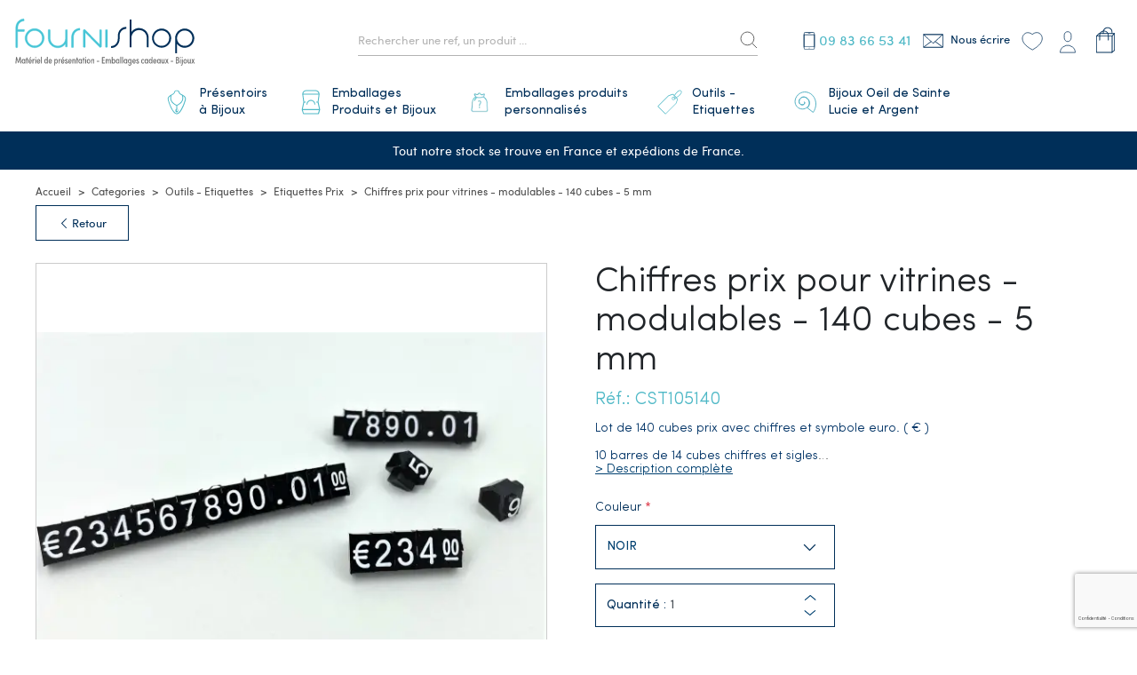

--- FILE ---
content_type: text/html; charset=UTF-8
request_url: https://www.fournishop.com/products/chiffres-prix-pour-vitrines-modulables-140-cubes-5-mm-cst105140
body_size: 24709
content:
<!DOCTYPE html>

<html lang="fr">
<head>
    <meta charset="utf-8">
    <meta http-equiv="X-UA-Compatible" content="IE=edge">
    <meta property="og:image" content="/images/style4.jpg">

    <link rel="apple-touch-icon" sizes="57x57" href="/images/apple-icon-57x57.png">
    <link rel="apple-touch-icon" sizes="60x60" href="/images/apple-icon-60x60.png">
    <link rel="apple-touch-icon" sizes="72x72" href="/images/apple-icon-72x72.png">
    <link rel="apple-touch-icon" sizes="76x76" href="/images/apple-icon-76x76.png">
    <link rel="apple-touch-icon" sizes="114x114" href="/images/apple-icon-114x114.png">
    <link rel="apple-touch-icon" sizes="120x120" href="/images/apple-icon-120x120.png">
    <link rel="apple-touch-icon" sizes="144x144" href="/images/apple-icon-144x144.png">
    <link rel="apple-touch-icon" sizes="152x152" href="/images/apple-icon-152x152.png">
    <link rel="apple-touch-icon" sizes="180x180" href="/images/apple-icon-180x180.png">
    <link rel="icon" type="image/png" sizes="192x192"  href="/images/android-icon-192x192.png">
    <link rel="icon" type="image/png" sizes="32x32" href="/images/favicon-32x32.png">
    <link rel="icon" type="image/png" sizes="96x96" href="/images/favicon-96x96.png">
    <link rel="icon" type="image/png" sizes="16x16" href="/images/favicon-16x16.png">
    <meta name="msapplication-TileColor" content="#ffffff">
    <meta name="msapplication-TileImage" content="/images/ms-icon-144x144.png">
    <meta name="google-site-verification" content="0bVxCzigJ0qMf3fhuZhCHrus6iwhsjNbQi7OQhI690Y" />


    
                        
        
    <title>chiffres prix pour vitrines : solutions d&#039;affichage parfaites des prix des articles</title>


    
                        
    <script type="application/ld+json">[{"@context":"https://schema.org","@type":"BreadcrumbList","itemListElement":[{"@type":"ListItem","position":1,"name":"Accueil","item":"https://www.fournishop.com/"},{"@type":"ListItem","position":2,"name":"Categories","item":"https://www.fournishop.com/taxons/category"},{"@type":"ListItem","position":3,"name":"Outils - Etiquettes","item":"https://www.fournishop.com/taxons/category/outils-etiquettes"},{"@type":"ListItem","position":4,"name":"Etiquettes Prix","item":"https://www.fournishop.com/taxons/category/outils-etiquettes/etiquettes-prix"},{"@type":"ListItem","position":5,"name":"Chiffres prix pour vitrines - modulables - 140 cubes - 5 mm"}]}]</script>
    <script type="application/ld+json">[{"@context":"https://schema.org","@type":"Product","name":"Chiffres prix pour vitrines - modulables - 140 cubes - 5 mm","description":"<p><span style=\"color:#2e74b5\"><span style=\"font-family:Times New Roman,serif\"><span style=\"font-size:xx-large\"><strong>Chiffres prix pour vitrines</strong></span></span></span></p>\r\n\r\n<p><span style=\"font-family:Times New Roman,serif\"><span style=\"font-size:medium\">Les chiffres prix pour vitrines sont des </span></span><span style=\"font-family:Times New Roman,serif\"><span style=\"font-size:medium\"><strong>accessoires d&rsquo;&eacute;tiquetage professionnels</strong></span></span><span style=\"font-family:Times New Roman,serif\"><span style=\"font-size:medium\"> qui permettent aux clients de conna&icirc;tre les prix des diff&eacute;rents </span></span><span style=\"font-family:Times New Roman,serif\"><span style=\"font-size:medium\"><strong>articles expos&eacute;s</strong></span></span><span style=\"font-family:Times New Roman,serif\"><span style=\"font-size:medium\"> dans une boutique ou magasin. Ces produits d&rsquo;&eacute;tiquetage sont indispensables pour les commer&ccedil;ants et particuliers, car ils offrent une visibilit&eacute; optimale des prix aux clients.</span></span></p>\r\n\r\n<p><span style=\"color:#2e74b5\"><span style=\"font-family:Times New Roman,serif\"><span style=\"font-size:x-large\"><strong>Avantages des chiffres prix pour vitrines</strong></span></span></span></p>\r\n\r\n<p><span style=\"font-family:Times New Roman,serif\"><span style=\"font-size:medium\">Le choix des &eacute;tiquettes de prix pour vitrines offre de </span></span><span style=\"font-family:Times New Roman,serif\"><span style=\"font-size:medium\"><strong>nombreux avantages</strong></span></span><span style=\"font-family:Times New Roman,serif\"><span style=\"font-size:medium\">. En effet, l&rsquo;&eacute;tiquetage des prix dans les magasins ou boutiques est une </span></span><span style=\"font-family:Times New Roman,serif\"><span style=\"font-size:medium\"><strong>obligation du point de vue de la loi</strong></span></span><span style=\"font-family:Times New Roman,serif\"><span style=\"font-size:medium\">. Ainsi, tous les prix des produits disponibles dans le commerce doivent s&rsquo;afficher selon les normes bien pr&eacute;cises.</span></span></p>\r\n\r\n<p><span style=\"font-family:Times New Roman,serif\"><span style=\"font-size:medium\">Les prix sont des crit&egrave;res d&rsquo;achat importants et leur affichage doit &ecirc;tre clair et accessible pour permettre aux consommateurs de comparer les diff&eacute;rentes offres, afin de ne pas &ecirc;tre induits en erreur. C&rsquo;est pour cette raison que </span></span><span style=\"font-family:Times New Roman,serif\"><span style=\"background-color:#f7f7f8\">les </span></span><span style=\"font-family:Times New Roman,serif\"><strong><span style=\"background-color:#f7f7f8\">&eacute;tiquettes pour vitrines</span></strong></span><span style=\"font-family:Times New Roman,serif\"><span style=\"background-color:#f7f7f8\"> sont indispensables pour tous les commerces</span></span><span style=\"font-family:Times New Roman,serif\"><span style=\"font-size:medium\">.</span></span></p>\r\n\r\n<p><span style=\"color:#2e74b5\"><span style=\"font-family:Times New Roman,serif\"><span style=\"font-size:x-large\"><strong>Un lot de 140 &eacute;tiquettes de prix</strong></span></span></span></p>\r\n\r\n<p><span style=\"font-family:Times New Roman,serif\"><span style=\"font-size:medium\">Nous proposons un lot de 140 &eacute;tiquettes de prix avec chiffres et symboles euro. Avec ces &eacute;tiquettes tr&egrave;s </span></span><span style=\"font-family:Times New Roman,serif\"><span style=\"font-size:medium\"><strong>esth&eacute;tiques,</strong></span></span><span style=\"font-family:Times New Roman,serif\"><span style=\"font-size:medium\"> les prix sont form&eacute;s et se posent directement </span></span><span style=\"font-family:Times New Roman,serif\"><span style=\"font-size:medium\"><strong>&agrave; plat ou inclin&eacute;s</strong></span></span><span style=\"font-family:Times New Roman,serif\"><span style=\"font-size:medium\">. Ceci &eacute;tant, vous pouvez facilement afficher les prix ou co&ucirc;ts de vos diff&eacute;rents produits ou articles en boutique ou magasin.</span></span></p>\r\n\r\n<p><span style=\"color:#2e74b5\"><span style=\"font-family:Times New Roman,serif\"><span style=\"font-size:x-large\"><strong>Caract&eacute;ristiques des chiffres prix pour vitrines</strong></span></span></span></p>\r\n\r\n<p><span style=\"font-family:Times New Roman,serif\"><span style=\"font-size:medium\">Les chiffres prix pour vitrines poss&egrave;dent en g&eacute;n&eacute;ral et de mani&egrave;re exacte, </span></span><span style=\"font-family:Times New Roman,serif\"><span style=\"font-size:medium\"><strong>10 barres de 14 cubes et sigles de 0,4&times;0,5 cm</strong></span></span><span style=\"font-family:Times New Roman,serif\"><span style=\"font-size:medium\"> (largeur &times; hauteur) (&euro;, 1, 2, 3, 4, 5, 6, 7, 8, 9, 0, 0&rsquo; point&rsquo; et double z&eacute;ro).</span></span></p>\r\n\r\n<p><span style=\"font-family:Times New Roman,serif\"><span style=\"font-size:medium\">Ces &eacute;tiquettes permettent &agrave; tous les clients de se renseigner sur les prix des produits qu&rsquo;ils souhaitent acqu&eacute;rir et ainsi, cela leur offre la possibilit&eacute; de faire des </span></span><span style=\"font-family:Times New Roman,serif\"><span style=\"font-size:medium\"><strong>comparaisons de prix</strong></span></span><span style=\"font-family:Times New Roman,serif\"><span style=\"font-size:medium\"> pour &ecirc;tre en harmonie avec le budget qu&rsquo;ils ont pr&eacute;vu.</span></span></p>\r\n\r\n<p><span style=\"color:#2e74b5\"><span style=\"font-family:Times New Roman,serif\"><span style=\"font-size:x-large\"><strong>Principale utilit&eacute; des &eacute;tiquettes pour vitrines</strong></span></span></span></p>\r\n\r\n<p><span style=\"font-family:Times New Roman,serif\"><span style=\"font-size:medium\"><strong>La principale utilit&eacute;</strong></span></span><span style=\"font-family:Times New Roman,serif\"><span style=\"font-size:medium\"> des &eacute;tiquettes pour vitrines est qu&rsquo;elles permettent aux prix des produits en vitrine d&rsquo;&ecirc;tre lisibles sans encombre depuis l&rsquo;ext&eacute;rieur. </span></span><span style=\"font-family:Times New Roman,serif\"><span style=\"background-color:#f7f7f8\">Ils permettent ainsi aux consommateurs d&#39;identifier clairement &agrave; quoi les prix se rapportent, sans aucun effort</span></span><span style=\"font-family:Times New Roman,serif\"><span style=\"font-size:medium\">.</span></span></p>\r\n\r\n<p><span style=\"color:#2e74b5\"><span style=\"font-family:Times New Roman,serif\"><span style=\"font-size:x-large\"><strong><span style=\"background-color:#f7f7f8\">Choix des couleurs pour les chiffres des prix en vitrine</span></strong></span></span></span></p>\r\n\r\n<p><span style=\"font-family:Times New Roman,serif\"><span style=\"font-size:medium\">Les &eacute;tiquettes pour vitrines sont disponibles sous </span></span><span style=\"font-family:Times New Roman,serif\"><span style=\"font-size:medium\"><strong>diff&eacute;rentes couleurs</strong></span></span><span style=\"font-family:Times New Roman,serif\"><span style=\"font-size:medium\"> au choix&nbsp;:</span></span></p>\r\n\r\n<ul>\r\n\t<li>\r\n\t<p><span style=\"font-family:Times New Roman,serif\"><span style=\"font-size:medium\">Fond noir et chiffres blancs (noir)&nbsp;;</span></span></p>\r\n\t</li>\r\n\t<li>\r\n\t<p><span style=\"font-family:Times New Roman,serif\"><span style=\"font-size:medium\">Transparent et chiffres noirs (transparent)&nbsp;;</span></span></p>\r\n\t</li>\r\n\t<li>\r\n\t<p><span style=\"font-family:Times New Roman,serif\"><span style=\"font-size:medium\">Fond noir et chiffres dor&eacute;s (or)&nbsp;;</span></span></p>\r\n\t</li>\r\n\t<li>\r\n\t<p><span style=\"font-family:Times New Roman,serif\"><span style=\"font-size:medium\">Base blanche et chiffres noirs (blanc)&nbsp;;</span></span></p>\r\n\t</li>\r\n</ul>\r\n\r\n<p><span style=\"color:#2e74b5\"><span style=\"font-family:Times New Roman,serif\"><span style=\"font-size:x-large\"><strong>Optez pour les chiffres prix pour vitrines</strong></span></span></span></p>\r\n\r\n<p><span style=\"font-family:Times New Roman,serif\"><span style=\"font-size:medium\">Les &eacute;tiquettes pour vitrines sont de </span></span><span style=\"font-family:Times New Roman,serif\"><span style=\"font-size:medium\"><strong>parfaites solutions</strong></span></span><span style=\"font-family:Times New Roman,serif\"><span style=\"font-size:medium\"> pour afficher les prix de vos articles ou de vos produits en boutique ou en magasin.</span></span><span style=\"font-family:Times New Roman,serif\"><span style=\"background-color:#f7f7f8\"> Avec ces &eacute;tiquettes tr&egrave;s esth&eacute;tiques, les prix peuvent &ecirc;tre affich&eacute;s &agrave; plat ou inclin&eacute;s</span></span><span style=\"font-family:Times New Roman,serif\"><span style=\"font-size:medium\">.</span></span></p>\r\n\r\n<p><span style=\"font-family:Times New Roman,serif\"><span style=\"background-color:#f7f7f8\">Ces supports sont con&ccedil;us pour une utilisation facile et rapide dans vos diff&eacute;rents commerces</span></span><span style=\"font-family:Times New Roman,serif\"><span style=\"font-size:medium\">. </span></span><span style=\"font-family:Times New Roman,serif\"><span style=\"background-color:#f7f7f8\">Nous sommes &agrave; votre disposition pour r&eacute;pondre &agrave; vos besoins les plus sp&eacute;cifiques et les plus urgents gr&acirc;ce &agrave; notre large gamme d&#39;&eacute;tiquettes de prix pour vitrines. </span></span></p>\r\n\r\n<p><span style=\"font-family:Times New Roman,serif\"><span style=\"font-size:medium\">N&rsquo;attendez plus, faites un tour sur notre site Internet </span></span><span style=\"font-family:Times New Roman,serif\"><span style=\"font-size:medium\"><strong>Fournishop.com. </strong></span></span><span style=\"font-family:Times New Roman,serif\"><span style=\"font-size:medium\">Vous d&eacute;couvrirez ainsi toutes nos offres comp&eacute;titives d&#39;&eacute;tiquettes pour vitrines de qualit&eacute;.</span></span></p>\r\n\r\n<p>&nbsp;</p>","image":["https://www.fournishop.com/media/cache/resolve/sylius_shop_product_large_thumbnail/media/image/PHOTOS/3320.jpg","https://www.fournishop.com/media/cache/resolve/sylius_shop_product_large_thumbnail/PHOTOS/3320_4724.jpg","https://www.fournishop.com/media/cache/resolve/sylius_shop_product_large_thumbnail/PHOTOS/3320_4725.jpg","https://www.fournishop.com/media/cache/resolve/sylius_shop_product_large_thumbnail/PHOTOS/3320_4726.jpg"],"offers":[{"@type":"Offer","url":"https://www.fournishop.com/products/chiffres-prix-pour-vitrines-modulables-140-cubes-5-mm-cst105140","priceCurrency":"EUR","price":"5.0","availability":"https://schema.org/InStock"},{"@type":"Offer","url":"https://www.fournishop.com/products/chiffres-prix-pour-vitrines-modulables-140-cubes-5-mm-cst105140","priceCurrency":"EUR","price":"5.0","availability":"https://schema.org/InStock"},{"@type":"Offer","url":"https://www.fournishop.com/products/chiffres-prix-pour-vitrines-modulables-140-cubes-5-mm-cst105140","priceCurrency":"EUR","price":"5.0","availability":"https://schema.org/OutOfStock"},{"@type":"Offer","url":"https://www.fournishop.com/products/chiffres-prix-pour-vitrines-modulables-140-cubes-5-mm-cst105140","priceCurrency":"EUR","price":"5.0","availability":"https://schema.org/InStock"},{"@type":"Offer","url":"https://www.fournishop.com/products/chiffres-prix-pour-vitrines-modulables-140-cubes-5-mm-cst105140","priceCurrency":"EUR","price":"5.0","availability":"https://schema.org/InStock"}]}]</script>

                            
        
    
            <meta property="og:title" content="chiffres prix pour vitrines : solutions d&#039;affichage parfaites des prix des articles" />
    
            <meta property="og:description" content="chiffres prix pour vitrines : venez découvrir notre large gamme d&#039;étiquettes d&#039;affichage des prix disponibles chez Fournishop|CST105140" />
        <meta name="description" content="chiffres prix pour vitrines : venez découvrir notre large gamme d&#039;étiquettes d&#039;affichage des prix disponibles chez Fournishop|CST105140" />
    
    
            <meta property="og:type" content="website" />
        <meta property="og:url" content="https://www.fournishop.com/products/chiffres-prix-pour-vitrines-modulables-140-cubes-5-mm-cst105140" />
    
            
            <meta name="keywords" content="Chiffres prix pour vitrines" />
    
    <meta content="width=device-width, initial-scale=1, maximum-scale=1, user-scalable=no" name="viewport">
    
                <link rel="canonical" href="https://www.fournishop.com/products/chiffres-prix-pour-vitrines-modulables-140-cubes-5-mm-cst105140" />
    
            <link rel="stylesheet" href="/bootstrap-theme/app.76cd7ba4.css">




    
    <script type="text/javascript">
            window.dataLayer = window.dataLayer || [];

                        window.dataLayer.push({"env":"prod","route":"sylius_shop_product_show","channel":{"code":"Web","name":"Fournishop"},"locale":"fr_FR","currency":"EUR"});
                    </script>



<script type="text/javascript">
    var gtmEnhancedEcommerceCurrencyCode = 'EUR';
    var gtmEnhancedEcommerceUAEnabled = '1';
    var gtmEnhancedEcommerceGA4Enabled = '1';
</script>
<script type="text/javascript">
    var productImpressions = window.productImpressions || (window.productImpressions = []);
</script>
<script type="text/javascript">
    var productDetails = window.productDetails || (window.productDetails = []);
</script>
<script type="text/javascript">
    var checkoutStepsConfiguration = window.checkoutStepsConfiguration || (window.checkoutStepsConfiguration = {"enabled":true,"steps":{"1":[{"event":"click","selector":"a[href$='\/checkout\/']"}],"2":[{"event":"submit","selector":"form[name=sylius_checkout_address]"}],"3":[{"event":"submit","selector":"form[name=sylius_checkout_select_shipping]","option":"enhancedEcommerceCheckoutGetChoiceValue"}],"4":[{"event":"submit","selector":"form[name=sylius_checkout_select_payment]","option":"enhancedEcommerceCheckoutGetChoiceValue"}]}});
</script>


<!-- GoogleTagManager -->
    <script>(function(w,d,s,l,i){w[l]=w[l]||[];w[l].push({'gtm.start':
                new Date().getTime(),event:'gtm.js'});var f=d.getElementsByTagName(s)[0],
            j=d.createElement(s),dl=l!='dataLayer'?'&l='+l:'';j.async=true;j.src=
            'https://www.googletagmanager.com/gtm.js?id='+i+dl;f.parentNode.insertBefore(j,f);
        })(window,document,'script','dataLayer','GTM-NFXBLXK');

        function gtag(){dataLayer.push(arguments);}
        gtag('consent', 'default', {
            'ad_storage': 'denied',
            'ad_user_data': 'denied',
            'ad_personalization': 'denied',
            'analytics_storage': 'denied'
        });
    </script>


        <script>
            gtag('consent', 'update', {
                'analytics_storage': 'granted'
            });
        </script>

        <script>
            gtag('consent', 'update', {
                'ad_storage': 'granted'
            });
        </script>

        <script>
            gtag('consent', 'update', {
                'ad_user_data': 'granted'
            });
        </script>

        <script>
            gtag('consent', 'update', {
                'ad_personalization': 'granted'
            });
        </script>

    <!-- End GoogleTagManager -->

</head>

<body class="body-sylius_shop_product_show">
    <!-- Google Tag Manager (noscript) -->
        <noscript><iframe src="https://www.googletagmanager.com/ns.html?id=GTM-NFXBLXK"
                        height="0" width="0" style="display:none;visibility:hidden"></iframe></noscript>
        <!-- End Google Tag Manager (noscript) -->
    <section class="big-wrapper">
        
        
                    <div class="menu-mob-overlay"></div>

            <header class="header-body">
            <div class="header-sticky  px-2 px-lg-0">
    <div class="container-big-lg">
        <div id="header">
            <div class="row align-items-center">
                <div class="menu-mobile-bloc"><a href="#" class="toggle-menu" title="Menu"><img src="/_themes/sylius/bootstrap-theme/images/ico_menu_m.svg" alt="" class="" /><span>Menu</span></a></div>
                <div class="col-xl-auto col-lg-3 col-12 left-logo">
    <div class="logo-site">
        <a href="/" title="Fournishop">
            <img class="" src="/_themes/sylius/bootstrap-theme/images/sylius-logo.svg" alt="Fournishop" />
        </a>
    </div> 
</div> 

<div class="col-lg text-center parent-search">
    <div class="center-search w-100">
        <div class="left-search">
            <div class="search-bottom">
                <span class="close-search">   <i class="icon-cancel"></i></span>
                <div class="search-top inner-search inner-search-top">
                    <form name="monsieurbiz_searchplugin_search" method="post" action="/search" class="autocomplete-search">
                    
                    <button type="submit" id="monsieurbiz_searchplugin_search_submit" name="monsieurbiz_searchplugin_search[submit]" class="s-submit btn"></button>
                    <input type="text" id="monsieurbiz_searchplugin_search_query" name="monsieurbiz_searchplugin_search[query]" required="required" class="s-text form-control" placeholder="Rechercher une ref, un produit ..." />
                    <div class="scrollPerso">
                        <div class="autocomplete-results results transition "></div>
                    </div>
                    <input type="hidden" id="monsieurbiz_searchplugin_search__token" name="monsieurbiz_searchplugin_search[_token]" value="7ddb0b6fd210bbf1fb3963.FY9JKAyIZA3m5GuMzKoeB8hbW9_FLTGYmK6FabfUB8g.fKIEaUbiFnWHsSLKgexSc5I1FICOSkesrPyxK-S1WIJ4-RtaYr8AdKORXw" /></form>
                </div>
                <div class="inner-search-bottom inner-search"></div>
            </div>
        </div>
    </div>
</div>


<div class="col-lg-auto  right-bloc-head pl-lg-0">
    <div class="other-link-top">
        <ul class="clear-float">
            

            <li class="visible-sticky mt-linktop"><a href="#" class="ico-recherche-stick link-other" title=""></a></li>
            <li class="hidden-640 mt-linktop"><a href="tel: 09 83 66 53 41" class="phone-link link-other" title="">
                    <span>
                                                    <p>09 83 66 53 41 </p>
                                            </span>
                </a>
            </li>
            <li class="hidden-640 mt-linktop"><a href="/contact/" class="ctc-link link-other" title=""><span>Nous écrire</span></a></li>
            <li class="hidden-640  mt-linktop_"><a href="/wishlist" class="favoris-link link-other" title="Vos Favoris"></a></li>



            

            
            <li>
            <a class="compte-link link-other" href="/login" title="Mon compte"></a>
        </li>
    

            

            <li class="li-panier" id="contenuPanierCommun">
                <div id="contenuPanierCommunWidget">
                    
    



<a href="/cart/" id="sylius-cart-total" class="panier-link link-other" title="Panier">
    </a> 





    <div class="ui large flowing cart hidden popup" id="nedac-sylius-minimum-order-value-plugin-popup" >
        








    </div>


                </div>
                <div id="contenuPanierCommunPopup">
                    




                </div>
            </li>
        </ul>
    </div>
</div>





            </div>
        </div>
    </div>
</div>





<nav class="navigation-site">
    <span class="span-menu-mob">Menu</span>
    <a href="#" class="close-menu-mob" title=""><img src="/_themes/sylius/bootstrap-theme/images/closemenu.png" alt="X"></a>
    <div class="container p-lg-0  scroll-me-mobile_" style="position:static;">
        <div class="menu">
            


    <ul class="onglets" id="mainNavbar">
                                                    <li class="navItem"  id="li_43">
            <a class="navLink row no-gutters align-items-center" href="/taxons/category/presentoirs-bijoux" title="Présentoirs à Bijoux" >
               <strong class="icon-categ col-auto">

                                                                                    <img src="/media/image/ae/34/715d9e20609e389889d0568d8070.svg" alt="" />
                </strong>
                <span class="padding-txt-navlink col">Présentoirs à Bijoux</span>
            </a>

            <div class="subMenu">
                <div class="sub-menu-top">
                    <div class="container px-0">
                        <div class="row align-items-center_">
                            <div class="ss-categ-l col-lg-7 col-12">
                                <div class="flex-categ">
                                    <div class="box-flex">
                                        <div class="back_menu"><i class="icon-left-open"></i> Retour</div>
                                        <div class="subBloc subBorder">
                                            <div class="row  no-gutters">
                                                <div class="col-12">
                                                    <ul class="sub-product column-2-desk">
                                                                                                                    <li><a class="" href="/taxons/category/presentoirs-bijoux/presentoirs-colliers-pendentifs"  title="Présentoirs Colliers Pendentifs" >Présentoirs Colliers Pendentifs</a>
                                                                <ul class="ss-menuniv2">
                                                                                                                                   <li><a class="" href="/taxons/category/presentoirs-bijoux/presentoirs-colliers-pendentifs/gainerie-simili-cuirs-velours" title="Gainerie - Simili cuirs - Velours" >Gainerie - Simili cuirs - Velours</a>
                                                                                                                                   <li><a class="" href="/taxons/category/presentoirs-bijoux/presentoirs-colliers-pendentifs/presentoirs-synthetiques-acryliques" title="Présentoirs Colliers Synthétiques Acryliques" >Présentoirs Colliers Synthétiques Acryliques</a>
                                                                                                                                   <li><a class="" href="/taxons/category/presentoirs-bijoux/presentoirs-colliers-pendentifs/bustes-colliers-thermoformes-aspect-similicuir" title="Bustes Colliers Thermoformés Aspect Similicuir" >Bustes Colliers Thermoformés Aspect Similicuir</a>
                                                                                                                                </ul>
                                                            </li>
                                                                                                                    <li><a class="" href="/taxons/category/presentoirs-bijoux/presentoirs-boucles-d-oreilles"  title="Présentoirs Boucles d'Oreilles" >Présentoirs Boucles d&#039;Oreilles</a>
                                                                <ul class="ss-menuniv2">
                                                                                                                                   <li><a class="" href="/taxons/category/presentoirs-bijoux/presentoirs-boucles-d-oreilles/arbres-boucles-d-oreilles" title="Arbres Boucles d'Oreilles" >Arbres Boucles d&#039;Oreilles</a>
                                                                                                                                   <li><a class="" href="/taxons/category/presentoirs-bijoux/presentoirs-boucles-d-oreilles/plateaux-boucles-d-oreilles" title="Plateaux Boucles d'Oreilles" >Plateaux Boucles d&#039;Oreilles</a>
                                                                                                                                </ul>
                                                            </li>
                                                                                                                    <li><a class="" href="/taxons/category/presentoirs-bijoux/presentoirs-supports-bagues"  title="Présentoirs Supports Bagues" >Présentoirs Supports Bagues</a>
                                                                <ul class="ss-menuniv2">
                                                                                                                                </ul>
                                                            </li>
                                                                                                                    <li><a class="" href="/taxons/category/presentoirs-bijoux/presentoirs-bracelets-et-montres"  title="Présentoirs Bracelets et Montres" >Présentoirs Bracelets et Montres</a>
                                                                <ul class="ss-menuniv2">
                                                                                                                                </ul>
                                                            </li>
                                                                                                                    <li><a class="" href="/taxons/category/presentoirs-bijoux/presentoirs-portes-lunettes"  title="Présentoirs Portes Lunettes" >Présentoirs Portes Lunettes</a>
                                                                <ul class="ss-menuniv2">
                                                                                                                                </ul>
                                                            </li>
                                                                                                                    <li><a class="" href="/taxons/category/presentoirs-bijoux/presentoirs-bijoux-en-metal"  title="Présentoirs Bijoux en Métal" >Présentoirs Bijoux en Métal</a>
                                                                <ul class="ss-menuniv2">
                                                                                                                                </ul>
                                                            </li>
                                                                                                                    <li><a class="" href="/taxons/category/presentoirs-bijoux/presentoirs-bijoux-en-bois"  title="Présentoirs bijoux en Bois" >Présentoirs bijoux en Bois</a>
                                                                <ul class="ss-menuniv2">
                                                                                                                                </ul>
                                                            </li>
                                                                                                                    <li><a class="" href="/taxons/category/presentoirs-bijoux/presentoirs-bijoux-en-coton"  title="Présentoirs Bijoux en Coton" >Présentoirs Bijoux en Coton</a>
                                                                <ul class="ss-menuniv2">
                                                                                                                                </ul>
                                                            </li>
                                                                                                                    <li><a class="" href="/taxons/category/presentoirs-bijoux/plateaux-presentation-bijoux"  title="Plateaux Présentation Bijoux" >Plateaux Présentation Bijoux</a>
                                                                <ul class="ss-menuniv2">
                                                                                                                                </ul>
                                                            </li>
                                                                                                                    <li><a class="" href="/taxons/category/presentoirs-bijoux/trousses-marmottes-pour-bijoux"  title="Trousses Marmottes pour Bijoux" >Trousses Marmottes pour Bijoux</a>
                                                                <ul class="ss-menuniv2">
                                                                                                                                </ul>
                                                            </li>
                                                                                                                    <li><a class="" href="/taxons/category/presentoirs-bijoux/gamme-presentoirs-vision"  title="Gamme présentoirs vision" >Gamme présentoirs vision</a>
                                                                <ul class="ss-menuniv2">
                                                                                                                                </ul>
                                                            </li>
                                                                                                                    <li><a class="" href="/taxons/category/presentoirs-bijoux/ensembles-presentoirs-et-vitrines-bijoux"  title="Ensembles Présentoirs et Vitrines Bijoux" >Ensembles Présentoirs et Vitrines Bijoux</a>
                                                                <ul class="ss-menuniv2">
                                                                                                                                </ul>
                                                            </li>
                                                                                                                    <li><a class="" href="/taxons/category/presentoirs-bijoux/supports-volumes-pour-vitrines"  title="Supports Volumes pour Vitrines" >Supports Volumes pour Vitrines</a>
                                                                <ul class="ss-menuniv2">
                                                                                                                                </ul>
                                                            </li>
                                                                                                                    <li><a class="" href="/taxons/category/presentoirs-bijoux/lots-de-presentoirs-bijoux-et-emballages"  title="Lots de Présentoirs Bijoux et Emballages" >Lots de Présentoirs Bijoux et Emballages</a>
                                                                <ul class="ss-menuniv2">
                                                                                                                                </ul>
                                                            </li>
                                                                                                            </ul>
                                                </div>

                                            </div>
                                        </div>
                                    </div>


                                </div>

                            </div>
                            <div class="ss-categ-r col-lg-5 col-12 d-lg-block d-none">
                                                                                                                                            <img src="https://www.fournishop.com/media/cache/app_shop_taxon_menu_image/c2/8f/d241b1f69220ffcb6c6f2789de0c.jpg" alt="Présentoirs à Bijoux" class="w-100" />
                                

                            </div>
                        </div>
                    </div>
                </div>

            </div>
        </li>
    
                                    
                                            <li class="navItem"  id="li_7">
            <a class="navLink row no-gutters align-items-center" href="/taxons/category/emballages-cadeaux-bijoux" title="Emballages Produits et Bijoux" >
               <strong class="icon-categ col-auto">

                                                                                    <img src="/media/image/20/a0/cc08f73fcd3d9a70d493210c743f.svg" alt="" />
                </strong>
                <span class="padding-txt-navlink col">Emballages Produits et Bijoux</span>
            </a>

            <div class="subMenu">
                <div class="sub-menu-top">
                    <div class="container px-0">
                        <div class="row align-items-center_">
                            <div class="ss-categ-l col-lg-7 col-12">
                                <div class="flex-categ">
                                    <div class="box-flex">
                                        <div class="back_menu"><i class="icon-left-open"></i> Retour</div>
                                        <div class="subBloc subBorder">
                                            <div class="row  no-gutters">
                                                <div class="col-12">
                                                    <ul class="sub-product column-2-desk">
                                                                                                                    <li><a class="" href="/taxons/category/emballages-cadeaux-bijoux/boites-cadeau-pour-bijoux"  title="Boîtes ventes de produit" >Boîtes ventes de produit</a>
                                                                <ul class="ss-menuniv2">
                                                                                                                                </ul>
                                                            </li>
                                                                                                                    <li><a class="" href="/taxons/category/emballages-cadeaux-bijoux/ecrins-cadeau-pour-bijoux"  title="Ecrins Cadeau pour Bijoux" >Ecrins Cadeau pour Bijoux</a>
                                                                <ul class="ss-menuniv2">
                                                                                                                                </ul>
                                                            </li>
                                                                                                                    <li><a class="" href="/taxons/category/emballages-cadeaux-bijoux/pochettes-organdi-organza"  title="Pochettes Organdi Organza" >Pochettes Organdi Organza</a>
                                                                <ul class="ss-menuniv2">
                                                                                                                                </ul>
                                                            </li>
                                                                                                                    <li><a class="" href="/taxons/category/emballages-cadeaux-bijoux/pochettes-velours-feutrine-suedine"  title="Pochettes Velours - Feutrine - Suédine" >Pochettes Velours - Feutrine - Suédine</a>
                                                                <ul class="ss-menuniv2">
                                                                                                                                </ul>
                                                            </li>
                                                                                                                    <li><a class="" href="/taxons/category/emballages-cadeaux-bijoux/pochettes-coton-lin"  title="Pochettes Coton / Lin" >Pochettes Coton / Lin</a>
                                                                <ul class="ss-menuniv2">
                                                                                                                                </ul>
                                                            </li>
                                                                                                                    <li><a class="" href="/taxons/category/emballages-cadeaux-bijoux/pochettes-cadeau-en-satin"  title="Pochettes Cadeau en Satin" >Pochettes Cadeau en Satin</a>
                                                                <ul class="ss-menuniv2">
                                                                                                                                </ul>
                                                            </li>
                                                                                                                    <li><a class="" href="/taxons/boites-et-materiel-gemmologie"  title="Boîtes et Matériel Gemmologie" >Boîtes et Matériel Gemmologie</a>
                                                                <ul class="ss-menuniv2">
                                                                                                                                </ul>
                                                            </li>
                                                                                                                    <li><a class="" href="/taxons/sacs-sachets-cadeau"  title="Sacs - Sachets Cadeau" >Sacs - Sachets Cadeau</a>
                                                                <ul class="ss-menuniv2">
                                                                                                                                   <li><a class="" href="/taxons/sacs-cadeau-de-caisse-a-anses" title="Sacs Cadeau de Caisse à Anses" >Sacs Cadeau de Caisse à Anses</a>
                                                                                                                                   <li><a class="" href="/taxons/category/emballages-cadeaux-bijoux/sacs-sachets-de-caisses/sacs-sachets-papier-kraft" title="Sacs sachets papier Kraft" >Sacs sachets papier Kraft</a>
                                                                                                                                   <li><a class="" href="/taxons/category/emballages-cadeaux-bijoux/sacs-sachets-de-caisses/sachets-plastique-a-fermeture-adhesive" title="Sachets plastique à fermeture adhésive." >Sachets plastique à fermeture adhésive.</a>
                                                                                                                                   <li><a class="" href="/taxons/category/emballages-cadeaux-bijoux/sacs-sachets-de-caisses/sacs-sachets-a-fermeture-zip" title="Sacs sachets à fermeture Zip" >Sacs sachets à fermeture Zip</a>
                                                                                                                                   <li><a class="" href="/taxons/category/emballages-cadeaux-bijoux/sacs-sachets-de-caisses/sacs-plastique-christal" title="Sacs plastique Christal" >Sacs plastique Christal</a>
                                                                                                                                   <li><a class="" href="/taxons/category/emballages-cadeaux-bijoux/sacs-sachets-de-caisses/petit-sachets-cadeau" title="Sacs et sachets cadeaux" >Sacs et sachets cadeaux</a>
                                                                                                                                </ul>
                                                            </li>
                                                                                                                    <li><a class="" href="/taxons/category/emballages-cadeaux-bijoux/destockage"  title="DESTOCKAGE" >DESTOCKAGE</a>
                                                                <ul class="ss-menuniv2">
                                                                                                                                </ul>
                                                            </li>
                                                                                                            </ul>
                                                </div>

                                            </div>
                                        </div>
                                    </div>


                                </div>

                            </div>
                            <div class="ss-categ-r col-lg-5 col-12 d-lg-block d-none">
                                                                                                                                            <img src="https://www.fournishop.com/media/cache/app_shop_taxon_menu_image/16/69/7c5462dcaf81914fd9c0d0853143.jpg" alt="Emballages Produits et Bijoux" class="w-100" />
                                

                            </div>
                        </div>
                    </div>
                </div>

            </div>
        </li>
    
                                            <li class="navItem"  id="li_category_logo">
            <a class="navLink row no-gutters align-items-center" href="/taxons/emballages-bijoux-personnalises" title="Emballages produits personnalisés" >
               <strong class="icon-categ col-auto">

                                                                                    <img src="https://www.fournishop.com/media/cache/app_shop_taxon_menu_image/b3/73/66288deabb664fc32ecc20cb4f64.png" alt="" />
                </strong>
                <span class="padding-txt-navlink col">Emballages produits personnalisés</span>
            </a>

            <div class="subMenu">
                <div class="sub-menu-top">
                    <div class="container px-0">
                        <div class="row align-items-center_">
                            <div class="ss-categ-l col-lg-7 col-12">
                                <div class="flex-categ">
                                    <div class="box-flex">
                                        <div class="back_menu"><i class="icon-left-open"></i> Retour</div>
                                        <div class="subBloc subBorder">
                                            <div class="row  no-gutters">
                                                <div class="col-12">
                                                    <ul class="sub-product column-2-desk">
                                                                                                                    <li><a class="" href="/taxons/category/emballages-cadeaux-bijoux/emballages-bijoux-avec-logo/bo%C3%AEtes-cadeau-bijoux-avec-votre-marque"  title="BOÎTES LOGOTÉES" >BOÎTES LOGOTÉES</a>
                                                                <ul class="ss-menuniv2">
                                                                                                                                </ul>
                                                            </li>
                                                                                                                    <li><a class="" href="/taxons/category/emballages-cadeaux-bijoux/emballages-bijoux-avec-logo/pochettes-cadeau-bijoux-coton-avec-votre-logo"  title="POCHETTES LOGOTÉES" >POCHETTES LOGOTÉES</a>
                                                                <ul class="ss-menuniv2">
                                                                                                                                </ul>
                                                            </li>
                                                                                                            </ul>
                                                </div>

                                            </div>
                                        </div>
                                    </div>


                                </div>

                            </div>
                            <div class="ss-categ-r col-lg-5 col-12 d-lg-block d-none">
                                                                                                                                            <img src="https://www.fournishop.com/media/cache/app_shop_taxon_menu_image/c0/f5/eed11854f66a84c6ec21b7628524.jpg" alt="Emballages produits personnalisés" class="w-100" />
                                

                            </div>
                        </div>
                    </div>
                </div>

            </div>
        </li>
    
                                    
                                            <li class="navItem"  id="li_46">
            <a class="navLink row no-gutters align-items-center" href="/taxons/category/outils-etiquettes" title="Outils - Etiquettes" >
               <strong class="icon-categ col-auto">

                                                                                    <img src="/media/image/16/2f/bb5776ffa964f8d93e216e0d3526.svg" alt="" />
                </strong>
                <span class="padding-txt-navlink col">Outils - Etiquettes</span>
            </a>

            <div class="subMenu">
                <div class="sub-menu-top">
                    <div class="container px-0">
                        <div class="row align-items-center_">
                            <div class="ss-categ-l col-lg-7 col-12">
                                <div class="flex-categ">
                                    <div class="box-flex">
                                        <div class="back_menu"><i class="icon-left-open"></i> Retour</div>
                                        <div class="subBloc subBorder">
                                            <div class="row  no-gutters">
                                                <div class="col-12">
                                                    <ul class="sub-product column-2-desk">
                                                                                                                    <li><a class="" href="/taxons/category/outils-etiquettes/etiquettes-prix"  title="Etiquettes Prix" >Etiquettes Prix</a>
                                                                <ul class="ss-menuniv2">
                                                                                                                                </ul>
                                                            </li>
                                                                                                                    <li><a class="" href="/taxons/category/outils-etiquettes/outils-materiel"  title="Outils - Matériel" >Outils - Matériel</a>
                                                                <ul class="ss-menuniv2">
                                                                                                                                </ul>
                                                            </li>
                                                                                                                    <li><a class="" href="/taxons/category/outils-etiquettes/supports-volumes-pour-vitrines"  title="Supports Volumes pour Vitrines" >Supports Volumes pour Vitrines</a>
                                                                <ul class="ss-menuniv2">
                                                                                                                                </ul>
                                                            </li>
                                                                                                            </ul>
                                                </div>

                                            </div>
                                        </div>
                                    </div>


                                </div>

                            </div>
                            <div class="ss-categ-r col-lg-5 col-12 d-lg-block d-none">
                                                                                                                                            <img src="https://www.fournishop.com/media/cache/app_shop_taxon_menu_image/eb/1b/a5814e9d649167b50b879257e9bb.jpg" alt="Outils - Etiquettes" class="w-100" />
                                

                            </div>
                        </div>
                    </div>
                </div>

            </div>
        </li>
    
                                            <li class="navItem"  id="li_49">
            <a class="navLink row no-gutters align-items-center" href="/taxons/category/bijoux-oeil-de-sainte-lucie-et-argent" title="Bijoux Oeil de Sainte Lucie et Argent" >
               <strong class="icon-categ col-auto">

                                                                                    <img src="/media/image/ea/ed/a8f7ed40283b5f0468bed53bd1bd.svg" alt="" />
                </strong>
                <span class="padding-txt-navlink col">Bijoux Oeil de Sainte Lucie et Argent</span>
            </a>

            <div class="subMenu">
                <div class="sub-menu-top">
                    <div class="container px-0">
                        <div class="row align-items-center_">
                            <div class="ss-categ-l col-lg-7 col-12">
                                <div class="flex-categ">
                                    <div class="box-flex">
                                        <div class="back_menu"><i class="icon-left-open"></i> Retour</div>
                                        <div class="subBloc subBorder">
                                            <div class="row  no-gutters">
                                                <div class="col-12">
                                                    <ul class="sub-product column-2-desk">
                                                                                                                    <li><a class="" href="/taxons/category/bijoux-oeil-de-sainte-lucie-et-argent/bijoux-oeil-de-sainte-lucie"  title="Bijoux Oeil de Sainte Lucie" >Bijoux Oeil de Sainte Lucie</a>
                                                                <ul class="ss-menuniv2">
                                                                                                                                   <li><a class="" href="/taxons/category/bijoux-oeil-de-sainte-lucie-et-argent/bijoux-oeil-de-sainte-lucie/boucles-d-oreilles-oeil-de-sainte-lucie" title="Boucles d’oreilles Oeil de Sainte Lucie" >Boucles d’oreilles Oeil de Sainte Lucie</a>
                                                                                                                                   <li><a class="" href="/taxons/category/bijoux-oeil-de-sainte-lucie-et-argent/bijoux-oeil-de-sainte-lucie/pendentifs-oeil-de-sainte-lucie" title="Pendentifs Oeil de Sainte Lucie" >Pendentifs Oeil de Sainte Lucie</a>
                                                                                                                                   <li><a class="" href="/taxons/category/bijoux-oeil-de-sainte-lucie-et-argent/bijoux-oeil-de-sainte-lucie/bagues-oeil-de-sainte-lucie" title="Bagues Oeil de Sainte Lucie" >Bagues Oeil de Sainte Lucie</a>
                                                                                                                                   <li><a class="" href="/taxons/category/bijoux-oeil-de-sainte-lucie-et-argent/bijoux-oeil-de-sainte-lucie/bracelets-oeil-de-sainte-lucie" title="Bracelets Oeil de Sainte Lucie" >Bracelets Oeil de Sainte Lucie</a>
                                                                                                                                </ul>
                                                            </li>
                                                                                                                    <li><a class="" href="/taxons/chaines-argent-925-milliemes"  title="Chaînes Argent 925 / 1000" >Chaînes Argent 925 / 1000</a>
                                                                <ul class="ss-menuniv2">
                                                                                                                                </ul>
                                                            </li>
                                                                                                                    <li><a class="" href="/taxons/category/bijoux-oeil-de-sainte-lucie-et-argent/bijoux-plein-argent-et-nacre"  title="Bijoux Plein Argent et Nacre." >Bijoux Plein Argent et Nacre.</a>
                                                                <ul class="ss-menuniv2">
                                                                                                                                   <li><a class="" href="/taxons/bijoux-attrapes-reves-en-argent-925" title="Bijoux Attrapes Rêves en Argent 925." >Bijoux Attrapes Rêves en Argent 925.</a>
                                                                                                                                   <li><a class="" href="/taxons/bijoux-arbres-de-vie-en-argent-925" title="Bijoux Arbres de Vie en Argent 925." >Bijoux Arbres de Vie en Argent 925.</a>
                                                                                                                                   <li><a class="" href="/taxons/pendentifs-argent-925" title="Pendentifs Argent 925." >Pendentifs Argent 925.</a>
                                                                                                                                   <li><a class="" href="/taxons/boucles-d-oreilles-argent-925" title="Boucles d'Oreilles Argent 925." >Boucles d&#039;Oreilles Argent 925.</a>
                                                                                                                                   <li><a class="" href="/taxons/bagues-en-argent-925" title="Bagues en Argent 925." >Bagues en Argent 925.</a>
                                                                                                                                   <li><a class="" href="/taxons/bracelets-en-argent-92-5" title="Bracelets en argent 925." >Bracelets en argent 925.</a>
                                                                                                                                </ul>
                                                            </li>
                                                                                                            </ul>
                                                </div>

                                            </div>
                                        </div>
                                    </div>


                                </div>

                            </div>
                            <div class="ss-categ-r col-lg-5 col-12 d-lg-block d-none">
                                                                                                                                            <img src="https://www.fournishop.com/media/cache/app_shop_taxon_menu_image/b0/e7/c8901aeefd8f6dc4dbb3999b88ee.jpg" alt="Bijoux Oeil de Sainte Lucie et Argent" class="w-100" />
                                

                            </div>
                        </div>
                    </div>
                </div>

            </div>
        </li>
    
                                    
                            <li class="navItem visible-980 py-2 text-left">
            <a title="Vos Favoris"  href="/wishlist" class="navLink d-block "><i class="icon-heart-empty color-bleu-s pr-2 font-icon"></i> Vos Favoris</a>
        </li>
                <li class="navItem visible-980 pt-2">
                        <a href="tel: 09 83 66 53 41" class="ctc-mobile-phone mp-0" title="">
                                    <p>09 83 66 53 41 </p>
                            </a>
        </li>

        <li class="navItem visible-980 py-2">
            <a title="Nous écrire"  href="/contact/" class="btn-link border-0 bg-blue-site text-white d-block text-center py-3 font-seize"><span><i class="icon-mail"></i> Nous écrire</span></a>
        </li>

    </ul>



        </div>
    </div>
</nav>

            </header>
                        <div class="phrase-admin text-center">
                                    <p>Tout notre stock se trouve en France et exp&eacute;dions de France.</p>
                            </div>
        
        <div class="main-content page-content">
            <div class="max-container-1 px-1 my-0">
                                                                                </div>
            


            
<div class="art-bg page-article">
    <div class="article-top">
        <div class="contenuArticle">
            <div class="max-container-3 p-0">
                <div class="position-relative px-md-0 px-2">
                    <nav>
    <ol class="breadcrumb ariane-box m-0 pb-2 pt-3">
        <li class="breadcrumb-item"><a href="/">Accueil</a></li>
                                
                                                <li class="breadcrumb-item">Categories</li>
                                                                <li class="breadcrumb-item">
                        <a href="/taxons/category/outils-etiquettes">Outils - Etiquettes</a>
                    </li>
                            
            <li class="breadcrumb-item">
                <a href="/taxons/category/outils-etiquettes/etiquettes-prix">Etiquettes Prix</a>
            </li>
        
        <li class="breadcrumb-item active">Chiffres prix pour vitrines - modulables - 140 cubes - 5 mm</li>
    </ol>
</nav>
<div class="d-none d-md-block text-left">
            <a href="/taxons/category/outils-etiquettes/etiquettes-prix"
        class="art-retour  d-inline-block transition-bgcolor" title="Retour"><i
                    class="icon-left-open-big"></i> Retour</a></div>
                    </div>
                <div class="d-block d-md-none  px-2 mt-2">
                    <div class="art-top-desc ">
                        
<span id="sylius-product-name"  class="titre-article-art">
    Chiffres prix pour vitrines - modulables - 140 cubes - 5 mm
</span>
<div class="ref-petit color-bleu-s">Réf.: CST105140</div>
                    </div>

                </div>
                <div class="art-detail" id="art-detail" data-id="2598" data-add-product-visited-url="/add-product-visited">

                    <div class="article-left">
                       

                         <div class="">
    <div class="big-img " data-product-id="2598" data-product-image="https://www.fournishop.com/media/cache/app_shop_product_show_main/media/image/PHOTOS/3320.jpg" data-product-link="https://www.fournishop.com/media/cache/sylius_shop_product_original/media/image/PHOTOS/3320.jpg">
        <div class="art-img-content swiper-container">
            <div class="little-imag-art swiper-wrapper">
                <div class="img-bit-article   swiper-slide">
                    <a href="https://www.fournishop.com/media/cache/sylius_shop_product_original/media/image/PHOTOS/3320.jpg"  id="bigLink"  class="zoomable" data-js-product-image data-toggle="lightbox" data-gallery="article-gallery"  data-title="Chiffres prix pour vitrines - modulables - 140 cubes - 5 mm">
                        <img  id="big" class="w-100" src="https://www.fournishop.com/media/cache/sylius_shop_product_original/media/image/PHOTOS/3320.jpg" alt="Chiffres prix pour vitrines - modulables - 140 cubes - 5 mm" />
                        <img src="/images/spacer.png" class="img-spacer-art ">

                    </a>
                                                                        <div class="picto-promo" style="display: none;" >

                                <strong data-js-product-percentage  >
                                </strong>

                            </div>
                                                                                                                            </div>

                                                                                                                                                                                                                                                        <div class="img-bit-article   swiper-slide " data-js-product-thumbnail>
                                                                    <div class="sylius-image-variants">
        <div data-variant-options="NOIR "></div>
    </div>
                                

                                <a  href="https://www.fournishop.com/media/cache/sylius_shop_product_original/PHOTOS/3320_4724.jpg"  data-toggle="lightbox" data-gallery="article-gallery"  data-title="Chiffres prix pour vitrines - modulables - 140 cubes - 5 mm" >
                                    <img class="w-100" loading="lazy" src="https://www.fournishop.com/media/cache/sylius_shop_product_large_thumbnail/PHOTOS/3320_4724.jpg" data-large-thumbnail="https://www.fournishop.com/media/cache/sylius_shop_product_large_thumbnail/PHOTOS/3320_4724.jpg" alt="Chiffres prix pour vitrines - modulables - 140 cubes - 5 mm" />
                                </a>

                            </div>
                                                                                                                                                    <div class="img-bit-article   swiper-slide " data-js-product-thumbnail>
                                                                    <div class="sylius-image-variants">
        <div data-variant-options="OR "></div>
    </div>
                                

                                <a  href="https://www.fournishop.com/media/cache/sylius_shop_product_original/PHOTOS/3320_4725.jpg"  data-toggle="lightbox" data-gallery="article-gallery"  data-title="Chiffres prix pour vitrines - modulables - 140 cubes - 5 mm" >
                                    <img class="w-100" loading="lazy" src="https://www.fournishop.com/media/cache/sylius_shop_product_large_thumbnail/PHOTOS/3320_4725.jpg" data-large-thumbnail="https://www.fournishop.com/media/cache/sylius_shop_product_large_thumbnail/PHOTOS/3320_4725.jpg" alt="Chiffres prix pour vitrines - modulables - 140 cubes - 5 mm" />
                                </a>

                            </div>
                                                                                                                                                    <div class="img-bit-article   swiper-slide " data-js-product-thumbnail>
                                                                    <div class="sylius-image-variants">
        <div data-variant-options="Transparent "></div>
    </div>
                                

                                <a  href="https://www.fournishop.com/media/cache/sylius_shop_product_original/PHOTOS/3320_4726.jpg"  data-toggle="lightbox" data-gallery="article-gallery"  data-title="Chiffres prix pour vitrines - modulables - 140 cubes - 5 mm" >
                                    <img class="w-100" loading="lazy" src="https://www.fournishop.com/media/cache/sylius_shop_product_large_thumbnail/PHOTOS/3320_4726.jpg" data-large-thumbnail="https://www.fournishop.com/media/cache/sylius_shop_product_large_thumbnail/PHOTOS/3320_4726.jpg" alt="Chiffres prix pour vitrines - modulables - 140 cubes - 5 mm" />
                                </a>

                            </div>
                                                            
            </div>
            <div class="swiper-pagination swiper-pagination-produit py-3 d-block d-md-none"></div>
        </div>
    </div>

    

        <div class="content-image-supp d-none d-md-block">
        <div class="supp-img-desk add-padding-pagination ">
            <div class="suppdesk-prev"></div>
            <div class="suppdesk-next"></div>
            <div class="supp-img-swiper swiper-container py-2 mt-md-3_">
                <div class="suppwrapper-imag-art swiper-wrapper">

                                                                    <div class="img-bit-art  imgsupp  swiper-slide" data-js-product-thumbnail>
                                                            <div class="sylius-image-variants">
    </div>
                                                        <a href="javascript:void(0);" class=""   onclick="changeImg('https://www.fournishop.com/media/cache/sylius_shop_product_original/media/image/PHOTOS/3320.jpg','https://www.fournishop.com/media/cache/sylius_shop_product_original/media/image/PHOTOS/3320.jpg');" >
                                <img class="w-100" src="https://www.fournishop.com/media/cache/sylius_shop_product_large_thumbnail/media/image/PHOTOS/3320.jpg" data-large-thumbnail="https://www.fournishop.com/media/cache/sylius_shop_product_large_thumbnail/media/image/PHOTOS/3320.jpg" alt="Chiffres prix pour vitrines - modulables - 140 cubes - 5 mm" />
                            </a>
                        </div>
                                                                    <div class="img-bit-art  imgsupp  swiper-slide" data-js-product-thumbnail>
                                                            <div class="sylius-image-variants">
        <div data-variant-options="NOIR "></div>
    </div>
                                                        <a href="javascript:void(0);" class=""   onclick="changeImg('https://www.fournishop.com/media/cache/sylius_shop_product_original/PHOTOS/3320_4724.jpg','https://www.fournishop.com/media/cache/sylius_shop_product_original/PHOTOS/3320_4724.jpg');" >
                                <img class="w-100" src="https://www.fournishop.com/media/cache/sylius_shop_product_large_thumbnail/PHOTOS/3320_4724.jpg" data-large-thumbnail="https://www.fournishop.com/media/cache/sylius_shop_product_large_thumbnail/PHOTOS/3320_4724.jpg" alt="Chiffres prix pour vitrines - modulables - 140 cubes - 5 mm" />
                            </a>
                        </div>
                                                                    <div class="img-bit-art  imgsupp  swiper-slide" data-js-product-thumbnail>
                                                            <div class="sylius-image-variants">
        <div data-variant-options="OR "></div>
    </div>
                                                        <a href="javascript:void(0);" class=""   onclick="changeImg('https://www.fournishop.com/media/cache/sylius_shop_product_original/PHOTOS/3320_4725.jpg','https://www.fournishop.com/media/cache/sylius_shop_product_original/PHOTOS/3320_4725.jpg');" >
                                <img class="w-100" src="https://www.fournishop.com/media/cache/sylius_shop_product_large_thumbnail/PHOTOS/3320_4725.jpg" data-large-thumbnail="https://www.fournishop.com/media/cache/sylius_shop_product_large_thumbnail/PHOTOS/3320_4725.jpg" alt="Chiffres prix pour vitrines - modulables - 140 cubes - 5 mm" />
                            </a>
                        </div>
                                                                    <div class="img-bit-art  imgsupp  swiper-slide" data-js-product-thumbnail>
                                                            <div class="sylius-image-variants">
        <div data-variant-options="Transparent "></div>
    </div>
                                                        <a href="javascript:void(0);" class=""   onclick="changeImg('https://www.fournishop.com/media/cache/sylius_shop_product_original/PHOTOS/3320_4726.jpg','https://www.fournishop.com/media/cache/sylius_shop_product_original/PHOTOS/3320_4726.jpg');" >
                                <img class="w-100" src="https://www.fournishop.com/media/cache/sylius_shop_product_large_thumbnail/PHOTOS/3320_4726.jpg" data-large-thumbnail="https://www.fournishop.com/media/cache/sylius_shop_product_large_thumbnail/PHOTOS/3320_4726.jpg" alt="Chiffres prix pour vitrines - modulables - 140 cubes - 5 mm" />
                            </a>
                        </div>
                                    </div>
                <div class="swiper-pagination swiper-pagination-supp2 d-none"></div>
            </div>
        </div>
    </div>
    </div>



                        <div class="content-livraison-index pos-relative livraison-product">
                            <div class="absolute-content text-center text-white">
                                <div class="d-table h-100">
                                    <div class="d-table-cell align-middle">
                                        <h2 class="titre-large text-uppercase m-0"></h2>
                                    </div>
                                </div>
                            </div>
                        </div>

                    </div>
                    <div class="article-right">
                        <div class="max-art-desc">
                            <div class="d-block">
                                <div class="art-top-desc ">
                                    <h1 class="titre-article-art">Chiffres prix pour vitrines - modulables - 140 cubes - 5 mm</h1>
                                    <div class="ref-petit color-bleu-s">Réf.: CST105140</div>
                                </div>
                                <div>
                                    
                                        

    
    
        
    
        
    
        
    
        
    
    

                                                                    </div>

                            </div>
                            <script type="text/javascript">

        if (gtmEnhancedEcommerceUAEnabled) {
            (function () {
                productDetails.push({
                    'name': 'Chiffres prix pour vitrines - modulables - 140 cubes - 5 mm',
                    'id': '2598',
                    'price': 5,
                    'category': 'Etiquettes Prix',
                    'variant': 'CST105140N'
                });
            })();
        }

</script>



<div class="descr-art pt-2 ">
    <div class="expand-desc texte-gris">
        <p><span style="color:#003366">Lot de 140 cubes prix avec chiffres et symbole euro. ( &euro; )</span></p>

<p><span style="color:#003366">10 barres de 14 cubes chiffres et sigles de 0.4 x 0.5 cm</span> <span style="color:#003366">( largeur x hauteur )</span></p>

<p><span style="color:#003366">( &euro;, 1, 2, 3, 4, 5, 6, 7, 8, 9, 0, 0 &#39;point&#39; et double z&eacute;ro) </span></p>

<p><span style="color:#003366">Les prix form&eacute;s se posent directement &agrave; plat ou inclin&eacute;s</span></p>

<p><span style="color:#003366">Cubes prix sp&eacute;ciaux pour vitrines utiles pour tous commerces.</span></p>

<p><strong><span style="color:#003366">&nbsp;<u>Couleur au choix:</u></span></strong></p>

<p><span style="color:#003366">- </span>Fond Noir et Chiffres Blancs ( Noir )</p>

<p>- Transparent et Chiffres Noirs ( Transparent )</p>

<p>- Fond Noir et Chiffres Dor&eacute;s ( Or )</p>

<p>- Fond Blanc et Chiffres Noirs ( Blanc )</p>
    </div>
 </div>







    
<div id="sylius-variants-pricing" data-unavailable-text="Indisponible">
    <div data-Couleur="NOIR" data-value="5,00 €" ></div>
    <div data-Couleur="OR" data-value="5,00 €" ></div>
    <div data-Couleur="BLANC" data-value="5,00 €" ></div>
    <div data-Couleur="Transparent" data-value="5,00 €" ></div>
</div>
    <div id="sylius-variants-details" data-unavailable-text="Indisponible">
                                            <div data-description=""
             data-code="CST105140N"
             data-tracked="1"
             data-onHandTotal="62"
             data-variantId="3917"
            data-Couleur="NOIR"        ></div>
                                        <div data-description=""
             data-code="CST105140OR"
             data-tracked="1"
             data-onHandTotal="0"
             data-variantId="3918"
            data-Couleur="OR"        ></div>
                                        <div data-description=""
             data-code="CST105140BCB"
             data-tracked="1"
             data-onHandTotal="87"
             data-variantId="5988"
            data-Couleur="BLANC"        ></div>
                                        <div data-description=""
             data-code="CST105140T"
             data-tracked="1"
             data-onHandTotal="77"
             data-variantId="3919"
            data-Couleur="Transparent"        ></div>
            </div>

    




<div class="" id="sylius-product-selecting-variant" >
    <form name="sylius_add_to_cart" method="post" action="/ajax/cart/add?productId=2598" id="sylius-product-adding-to-cart" data-js-add-to-cart="form" class="loadable" novalidate="novalidate" data-redirect="/cart/">

    


    <div class="alert alert-danger d-none mt-md-4 mt-3" data-js-add-to-cart="error" id="sylius-cart-validation-error" ></div>
    <div class="">
                                    <div class="caractistique-article pt-xl-2 pt-md-3">
                                            <div class="selectfitre-bit ">
                <div class="form-group"><label class="required" for="sylius_add_to_cart_cartItem_variant_Couleur">Couleur</label><select id="sylius_add_to_cart_cartItem_variant_Couleur" name="sylius_add_to_cart[cartItem][variant][Couleur]" class="selectpicker show-tick form-control" autocomplete="off" data-option="Couleur"><option value="NOIR" selected="selected">NOIR</option><option value="BLANC">BLANC</option><option value="Transparent">Transparent</option><option value="OR">OR</option></select></div>
            </div>
                            </div>
                        </div>



    <div class="art-qte d-flex no-gutters sofiaregular-14 align-items-center">
        <label class="col-auto mb-0">Quantité :</label>
        <div class="contenu-qte-art qte-article-fiche col">
            <div class="qte-panier sylius-quantity">
                <a role="button" class="qte-moins qte-moins-art" title="Diminuer la quantité"><img src="/_themes/sylius/bootstrap-theme/images/moins_qte.png" class=""></a>
                <div class="form-group"><label for="sylius_add_to_cart_cartItem_quantity" class="required">Quantité</label><input type="number" id="sylius_add_to_cart_cartItem_quantity" name="sylius_add_to_cart[cartItem][quantity]" required="required" min="1" class="form-control" value="1" /></div>
                <a role="button" class="qte-plus qte-plus-art"  title="Augmenter la quantité"><img src="/_themes/sylius/bootstrap-theme/images/plus_qte.png" class=""></a>
                

            </div>
        </div>
    </div>
    <div class="etat-article sofiaregular-14 text-left fontsize-mobile-text pt-3 pb-2 pb-md-2">
        <div id="enStock" class="py-1 icon-has-check ">En stock

               <span id="showVariantQte">, Plus que <span id="variantQte">62</span> articles</span>
        </div>
        <div id="horsStock" class="etatbit-art text-danger  d-none ">En rupture</div>
    </div>
            <div class="sofiaregular-14 text-left fontsize-mobile-text free-delivery py-2">
        Plus que <span class="color-bleu-s">250,00 €  </span> pour bénéficier de <span class="color-bleu-s">la livraison offerte</span>
    </div>
        <div class="row justify-content-between align-items-center  pt-md-3 pt-1 pb-md-2 pb-4" id="sylius-qty-change">
        <div class="prix-art-panier col-sm-auto col-12">
            

    

<span class="article-normal d-block line-through">
                    <span data-js-product-original-price ></span><small data-js-product-original-price-ht ></small>

    </span>
<strong id="article-price-box" class="article-promo"><span data-js-product-price id="product-price">5,00 €</span><small>HT</small></strong>
<strong id="article-tiers-price-box" class="article-promo d-none"><span data-js-product-price id="product-price">5,00 €</span><small>HT</small></strong>

        </div>
        <div class="col-sm col-12 mt-sm-0 mt-2">
                            <div class="btn-panier-content">
                                        <button type="submit" class="btn-panier btn-add-panier transition-bgcolor"  ><span>Ajouter au panier</span></button>
                    
                </div>
            </div>
        </div>
        <div class="pt-1 text-center text-sm-left font-seize pb-sm-0 pb-3">
</div>
        <input type="hidden" id="sylius_add_to_cart__token" name="sylius_add_to_cart[_token]" value="7962229b60b92f71182f89783.2F4bZazlFVINhJ_-V3sY-JVUQh63eJQ6AYDwd_vvoKQ.iBVWD8KMRxBFqa-qHhFLm7gfFXDdCdgJM9STOYLcxPDrBi4WnJdBNnjV6A" />
        </form>

                        <div  id="availability-notifier" class="d-none">
                    
<div class="ui segment" id="sylius-product-out-of-stock">
    <div class="text-left" style="">
        <h3 class="color-bleu-s">Notifiez moi quand le produit sera de nouveau en stock</h3>
        <p class="mb-0">Entrez votre adresse email pour être notifié quand le produit sera de nouveau en stock</p>
    </div>
    <form name="app_availability_notifier" method="post" action="/shop/availability_notifier/add-availability-notifier?productVariantId=3917&amp;template=@SyliusShop/Product/Show/_availability_notifier.html.twig" class="ui large loadable form">

    <div class="ui action input position-relative w-100 form-contact-art">
        <div><label for="app_availability_notifier_emailCustomer" class="required">Adresse email</label><input type="email" id="app_availability_notifier_emailCustomer" name="app_availability_notifier[emailCustomer]" required="required" /></div>

        <button type="submit" class="btn-link btn-contact-link">Envoyer</button>
        <input type="hidden" id="app_availability_notifier__token" name="app_availability_notifier[_token]" value="3fbf061ed71f59189aafdf0d88c3b22a._9j3J4MBG2zI7V4wEJI7X4t4hPSXNf14XKK9LhWlWKU.jYe0H_IzQ1m6jxR9Y6p8Ncki6MHUds8KMuroX1DNFciHqKJmxWdEPvjYag" />
    </div>
    <div class="ui red fluid top pointing basic label hidden sylius-validation-error text-danger" id="sylius-product-out-of-stock-validation-error"></div>

            <input type="hidden" id="app_availability_notifier_captcha" name="app_availability_notifier[captcha]" /><script type="text/javascript" nonce="">
                var recaptchaCallback_app_availability_notifier_captcha = function() {
                    grecaptcha.execute('6LcYAwkpAAAAAHFByou9mgzRUA_KsNzwHCHKAk4W', {action: 'stock'}).then(function(token) {
                        document.getElementById('app_availability_notifier_captcha').value = token;
                    });
                    setTimeout(recaptchaCallback_app_availability_notifier_captcha, 100000);
                };
            </script><script type="text/javascript" src="https://www.google.com/recaptcha/api.js?render=6LcYAwkpAAAAAHFByou9mgzRUA_KsNzwHCHKAk4W&hl=fr&onload=recaptchaCallback_app_availability_notifier_captcha" async defer nonce=""></script>
    
    </form>
</div>

                </div>
        
        <div class="modal fade" id="addToCartModal" tabindex="-1" role="dialog" aria-labelledby="addToCartModal" aria-hidden="true">
            <div class="modal-dialog modal-dialog-centered" role="document">
                <div class="modal-content">
                    <div class="modal-header align-items-center justify-content-center">
                        <h5 class="modal-title titre-ssm-med text-uppercase mb-0 w-100 text-center" id="exampleModalLongTitle">Ajout au panier</h5>
                        <button type="button" class="close" data-dismiss="modal" aria-label="Close">
                            <span aria-hidden="true">&times;</span>
                        </button>
                    </div>
                    <div class="modal-body d-flex justify-content-around">
                        <div style="">
                            <img id="modalImage"></img>
                        </div>
                        <div class="my-auto">
                            <p>Chiffres prix pour vitrines - modulables - 140 cubes - 5 mm <strong id="modalOptionVariant"></strong><br>
                                Quantité : <span id="modalQte"></span></p>
                        </div>

                    </div>
                    <div class="modal-footer modal-footer justify-content-center">
                        <button id="continuBuying" type="button" class="btn-link   border-0 rounded-0 text-white bg-secondary" data-dismiss="modal">Continuer mes achats</button>
                                                <a href="/cart/" type="button" class="btn-link  bg-blue-site border-0 rounded-0 text-white" >Voir le panier</a>
                    </div>
                </div>
            </div>
        </div>

            </div>
</div>


                                                    


                            <div class="av-article mt-1 pt-md-4 pt-2 px-0">
                                <div class="row mx-xl-n2 mx-n1 justify-content-between">
                                    <div class="col-lg-auto col-md-4 col-3  mb-3 mb-md-0 text-center px-xl-2 px-1">
                                                                                <a href="/page/service-apres-vente" class="box-av d-lg-flex align-items-center text-lg-left text-center" title="Service après vente">
                                            <strong class="d-block">
                                                <svg version="1.1" id="Calque_1" xmlns="http://www.w3.org/2000/svg" xmlns:xlink="http://www.w3.org/1999/xlink" x="0px" y="0px"
                                                width="46px" height="38px" viewBox="0 0 46 38" style="enable-background:new 0 0 46 38;" xml:space="preserve">
                                                <style type="text/css">
                                                .st0{fill:#002F59;}
                                                .box-av:hover .st0{fill:#4EB8C6;}
                                                </style>
                                                <path class="st0" d="M39.2,27.3c-0.3,0-0.7-0.1-0.9-0.4l-3.4-3.4H18.7c-2,0-3.7-1.7-3.7-3.7V5.7c0-2,1.7-3.7,3.7-3.7h23.3
                                                c2,0,3.7,1.7,3.7,3.7v14.1c0,2-1.7,3.7-3.7,3.7h-1.5V26c0,0.5-0.3,1-0.8,1.2C39.6,27.3,39.4,27.3,39.2,27.3 M18.7,3.1
                                                c-1.4,0-2.6,1.2-2.6,2.6v14.1c0,1.4,1.2,2.6,2.6,2.6h16.4c0.2,0,0.3,0.1,0.4,0.2l3.6,3.6c0.1,0.1,0.1,0.1,0.2,0c0,0,0.1-0.1,0.1-0.2
                                                v-3.1c0-0.3,0.3-0.6,0.6-0.6h2.1c1.4,0,2.6-1.1,2.6-2.6V5.7c0-1.4-1.1-2.6-2.6-2.6H18.7z"/>
                                                <path class="st0" d="M6.8,36c-0.2,0-0.3,0-0.5-0.1c-0.5-0.2-0.8-0.7-0.8-1.2v-2.5H3.9c-2,0-3.7-1.7-3.7-3.7V14.4
                                                c0-2,1.7-3.7,3.7-3.7h11.2c0.3,0,0.6,0.3,0.6,0.6c0,0.3-0.3,0.6-0.6,0.6H3.9c-1.4,0-2.6,1.1-2.6,2.6v14.1c0,1.4,1.2,2.6,2.6,2.6H6
                                                c0.3,0,0.6,0.3,0.6,0.6v3.1c0,0.1,0.1,0.1,0.1,0.2c0,0,0.1,0,0.2,0l3.6-3.6c0.1-0.1,0.3-0.2,0.4-0.2h16.4c1.4,0,2.6-1.2,2.6-2.6
                                                v-5.1c0-0.3,0.3-0.6,0.6-0.6c0.3,0,0.6,0.3,0.6,0.6v5.1c0,2-1.7,3.7-3.7,3.7H11.1l-3.4,3.4C7.4,35.9,7.1,36,6.8,36"/>
                                                </svg>

                                            </strong>
                                            <span class="d-block ">Service<br/>après vente</span>
                                        </a>
                                    </div>
                                    <div class="col-lg-auto  col-4 mb-md-0 mb-3 text-center px-xl-2 px-1">
                                                                                <a href="/page/moyen-de-paiement" class="box-av d-lg-flex align-items-center text-lg-left text-center" title="Paiement 100% sécurisé">
                                            <strong class="d-block">
                                                <svg version="1.1" id="Calque_1" xmlns="http://www.w3.org/2000/svg" xmlns:xlink="http://www.w3.org/1999/xlink" x="0px" y="0px"
                                                width="36.5px" height="38px" viewBox="0 0 36.5 38" style="enable-background:new 0 0 36.5 38;" xml:space="preserve">
                                                <style type="text/css">
                                                .st1{fill:none;stroke:#002F59;stroke-width:1.5;stroke-miterlimit:10;}
                                                .box-av:hover .st1{stroke:#4EB8C6;}
                                                </style>
                                                <path class="st1" d="M27.5,14.1V9.5C27.5,5.4,24.1,2,20,2h-2.3c-4.1,0-7.5,3.4-7.5,7.5v4.6c-2.5,2.3-4,5.6-4,9.3
                                                c0,7,5.7,12.7,12.7,12.7c7,0,12.7-5.7,12.7-12.7C31.5,19.7,29.9,16.4,27.5,14.1z M13.5,9.5c0-2.3,1.9-4.2,4.2-4.2H20
                                                c2.3,0,4.2,1.9,4.2,4.2v2.4c-1.6-0.8-3.4-1.2-5.4-1.2c-1.9,0-3.7,0.4-5.4,1.2V9.5z M20,23.9c0.3,0.6,0.4,1.3,0.4,2.2h0v5.8h-3.3
                                                v-5.8h0c0-0.8,0.2-1.6,0.5-2.2c-0.9-0.4-1.5-1.3-1.5-2.4c0-1.5,1.2-2.7,2.7-2.7c1.5,0,2.7,1.2,2.7,2.7C21.5,22.6,20.9,23.5,20,23.9z
                                                "/>
                                                </svg>
                                            </strong>
                                            <span class="d-block ">Paiement<br/>100% sécurisé</span>
                                        </a>
                                    </div>

                                    <div class="col-lg-auto col mb-3 mb-md-0 text-center px-xl-2 px-1">
                                                                                                                        <a href="" class="box-av d-lg-flex align-items-center text-lg-left text-center" title="Livraison offerte">
                                            <strong class="d-block">
                                                <svg version="1.1" id="Calque_1" xmlns="http://www.w3.org/2000/svg" xmlns:xlink="http://www.w3.org/1999/xlink" x="0px" y="0px"
                                                width="58px" height="38px" viewBox="0 0 58 38" style="enable-background:new 0 0 58 38;" xml:space="preserve">
                                                    <style type="text/css">
                                                    .st2{fill:#002F59;}
                                                    .box-av:hover .st2{stroke:#4EB8C6;}
                                                    </style>
                                                    <path class="st2" d="M56.6,19.4l-8.4-8.3c-0.1-0.1-0.3-0.2-0.5-0.2H37.7c-0.8,0-1.5,0.7-1.5,1.5v19.1c0,0.8,0.7,1.5,1.5,1.5H40
                                                    c0.2,0,0.4-0.1,0.5-0.2c0.1-0.1,0.2-0.3,0.2-0.5l0,0c0,0,0-0.1,0-0.1c0-2.8,2.3-5.1,5.1-5.1c2.8,0,5.1,2.3,5.1,5.1c0,0,0,0.1,0,0.1
                                                    l0,0c0,0.2,0.1,0.4,0.2,0.5c0.1,0.1,0.3,0.2,0.5,0.2h3.8c0.8,0,1.5-0.7,1.5-1.5V19.9C56.8,19.7,56.8,19.5,56.6,19.4 M55.4,31.4
                                                    C55.4,31.5,55.4,31.5,55.4,31.4l-3.2,0.1c-0.3-3.3-3-6-6.4-6c-3.4,0-6.2,2.6-6.4,6h-1.7c-0.1,0-0.1,0-0.1-0.1V12.3
                                                    c0-0.1,0-0.1,0.1-0.1h9.9l7.9,7.9V31.4z"/>
                                                    <path class="st2" d="M45.9,28.2c-2.3,0-4.2,1.9-4.2,4.2s1.9,4.2,4.2,4.2c2.3,0,4.2-1.9,4.2-4.2S48.2,28.2,45.9,28.2 M45.9,35.1
                                                    c-1.5,0-2.8-1.2-2.8-2.8c0-1.5,1.2-2.8,2.8-2.8c1.5,0,2.8,1.2,2.8,2.8C48.7,33.9,47.4,35.1,45.9,35.1"/>
                                                    <path class="st2" d="M47,13h-7.4c-0.4,0-0.7,0.3-0.7,0.7v5.6c0,0.4,0.3,0.7,0.7,0.7h11.5c0.3,0,0.5-0.1,0.6-0.4
                                                    c0.1-0.2,0.1-0.5-0.1-0.7l-4.2-5.6C47.4,13.1,47.2,13,47,13 M49.8,18.6h-9.4v-4.2h6.3L49.8,18.6z"/>
                                                    <path class="st2" d="M15,28.1c-2.3,0-4.2,1.9-4.2,4.2s1.9,4.2,4.2,4.2c2.3,0,4.2-1.9,4.2-4.2S17.3,28.1,15,28.1 M15,35
                                                    c-1.5,0-2.8-1.2-2.8-2.8c0-1.5,1.2-2.8,2.8-2.8c1.5,0,2.8,1.2,2.8,2.8C17.8,33.8,16.6,35,15,35"/>
                                                    <path class="st2" d="M5.1,9.3h12.7c0.4,0,0.7-0.3,0.7-0.7c0-0.4-0.3-0.7-0.7-0.7H5.1c-0.4,0-0.7,0.3-0.7,0.7C4.4,9,4.7,9.3,5.1,9.3"
                                                    />
                                                    <path class="st2" d="M5.1,14h7.5c0.4,0,0.7-0.3,0.7-0.7c0-0.4-0.3-0.7-0.7-0.7H5.1c-0.4,0-0.7,0.3-0.7,0.7C4.4,13.7,4.7,14,5.1,14"
                                                    />
                                                    <path class="st2" d="M17.8,16.8H8.9c-0.4,0-0.7,0.3-0.7,0.7c0,0.4,0.3,0.7,0.7,0.7h8.9c0.4,0,0.7-0.3,0.7-0.7
                                                    C18.5,17.1,18.2,16.8,17.8,16.8"/>
                                                    <path class="st2" d="M5.1,22.6h12.7c0.4,0,0.7-0.3,0.7-0.7c0-0.4-0.3-0.7-0.7-0.7H5.1c-0.4,0-0.7,0.3-0.7,0.7
                                                    C4.4,22.3,4.7,22.6,5.1,22.6"/>
                                                    <path class="st2" d="M9.4,25.5c0-0.4-0.3-0.7-0.7-0.7H2.3c-0.4,0-0.7,0.3-0.7,0.7c0,0.4,0.3,0.7,0.7,0.7h6.4
                                                    C9.1,26.2,9.4,25.9,9.4,25.5"/>
                                                    <path class="st2" d="M33.9,3.5H13.5l-0.2,1.4h20.6c0.1,0,0.1,0,0.1,0.1v26.4c0,0.1,0,0.1-0.1,0.1H21.5c-0.3-3.3-3.1-6-6.5-6
                                                    c-2.4,0-4.6,1.3-5.7,3.3l-0.7,4h0.5c0.2,0,0.4-0.1,0.5-0.2c0.1-0.1,0.2-0.3,0.2-0.5l0-0.1c0-2.9,2.3-5.2,5.2-5.2s5.2,2.3,5.2,5.2
                                                    l0,0.1c0,0.2,0.1,0.4,0.2,0.5c0.1,0.1,0.3,0.2,0.5,0.2h13.1c0.8,0,1.5-0.7,1.5-1.5V5C35.4,4.2,34.7,3.5,33.9,3.5"/>
                                                </svg>
                                            </strong>
                                            <span class="d-block">Livraison offerte<br/>à partir de 250€</span>
                                        </a>
                                    </div>
                                </div>
                            </div>
                         </div>
                    </div>
                    <div class="clear"></div>
                </div>
            </div>
        </div>
    </div>
    <div class="max-container-3 p-0 mt-xl-3_">
        


<div class="tab-article-content order-md-1 w-100">
    <ul class="nav nav-tabs row mx-0 text-center no-gutters border-0" id="TabDescription" role="tablist">
        <li class="nav-item col " role="presentation">
            <a class="nav-link active" id="description-tab" data-toggle="tab" data-bs-toggle="tab" data-bs-target="#description" href="#description" type="button" role="tab" aria-controls="description" aria-selected="true">Description</a>
        </li>

        <li class="nav-item col" role="presentation">
            <a class="nav-link" id="product-details-tab" data-bs-toggle="tab" data-bs-target="#product-details" type="button" role="tab" aria-controls="product-details" aria-selected="false"  href="#product-details">Détails produit</a>
        </li>
        <li class="nav-item col" role="presentation">
            <a class="nav-link" id="livraison-paiement-tab" data-bs-toggle="tab" data-bs-target="#livraison-paiement" type="button" role="tab" aria-controls="livraison-paiement" aria-selected="false"  href="#livraison-paiement">Paiement et Livraison</a>
        </li>

    </ul>
    <div class="tab-content text-regular texte-gris" id="myTabContent">
        <div class="tab-pane fade show active" id="description" role="tabpanel" aria-labelledby="description-tab">
            <div class="content-tab-toggle">
                <div class="toggle-tab active">Description</div>
                <div class="toggle-content-tab" style="display:block;">
                                            <p><span style="color:#003366">Lot de 140 cubes prix avec chiffres et symbole euro. ( &euro; )</span></p>

<p><span style="color:#003366">10 barres de 14 cubes chiffres et sigles de 0.4 x 0.5 cm</span> <span style="color:#003366">( largeur x hauteur )</span></p>

<p><span style="color:#003366">( &euro;, 1, 2, 3, 4, 5, 6, 7, 8, 9, 0, 0 &#39;point&#39; et double z&eacute;ro) </span></p>

<p><span style="color:#003366">Les prix form&eacute;s se posent directement &agrave; plat ou inclin&eacute;s</span></p>

<p><span style="color:#003366">Cubes prix sp&eacute;ciaux pour vitrines utiles pour tous commerces.</span></p>

<p><strong><span style="color:#003366">&nbsp;<u>Couleur au choix:</u></span></strong></p>

<p><span style="color:#003366">- </span>Fond Noir et Chiffres Blancs ( Noir )</p>

<p>- Transparent et Chiffres Noirs ( Transparent )</p>

<p>- Fond Noir et Chiffres Dor&eacute;s ( Or )</p>

<p>- Fond Blanc et Chiffres Noirs ( Blanc )</p>
                                    </div>
            </div>
        </div>

        <div class="tab-pane fade" id="product-details" role="tabpanel" aria-labelledby="product-details-tab">
            <div class="content-tab-toggle">
                <div class="toggle-tab">Détails produit</div>
                <div class="toggle-content-tab" >
                                            <p><span style="color:#2e74b5"><span style="font-family:Times New Roman,serif"><span style="font-size:xx-large"><strong>Chiffres prix pour vitrines</strong></span></span></span></p>

<p><span style="font-family:Times New Roman,serif"><span style="font-size:medium">Les chiffres prix pour vitrines sont des </span></span><span style="font-family:Times New Roman,serif"><span style="font-size:medium"><strong>accessoires d&rsquo;&eacute;tiquetage professionnels</strong></span></span><span style="font-family:Times New Roman,serif"><span style="font-size:medium"> qui permettent aux clients de conna&icirc;tre les prix des diff&eacute;rents </span></span><span style="font-family:Times New Roman,serif"><span style="font-size:medium"><strong>articles expos&eacute;s</strong></span></span><span style="font-family:Times New Roman,serif"><span style="font-size:medium"> dans une boutique ou magasin. Ces produits d&rsquo;&eacute;tiquetage sont indispensables pour les commer&ccedil;ants et particuliers, car ils offrent une visibilit&eacute; optimale des prix aux clients.</span></span></p>

<p><span style="color:#2e74b5"><span style="font-family:Times New Roman,serif"><span style="font-size:x-large"><strong>Avantages des chiffres prix pour vitrines</strong></span></span></span></p>

<p><span style="font-family:Times New Roman,serif"><span style="font-size:medium">Le choix des &eacute;tiquettes de prix pour vitrines offre de </span></span><span style="font-family:Times New Roman,serif"><span style="font-size:medium"><strong>nombreux avantages</strong></span></span><span style="font-family:Times New Roman,serif"><span style="font-size:medium">. En effet, l&rsquo;&eacute;tiquetage des prix dans les magasins ou boutiques est une </span></span><span style="font-family:Times New Roman,serif"><span style="font-size:medium"><strong>obligation du point de vue de la loi</strong></span></span><span style="font-family:Times New Roman,serif"><span style="font-size:medium">. Ainsi, tous les prix des produits disponibles dans le commerce doivent s&rsquo;afficher selon les normes bien pr&eacute;cises.</span></span></p>

<p><span style="font-family:Times New Roman,serif"><span style="font-size:medium">Les prix sont des crit&egrave;res d&rsquo;achat importants et leur affichage doit &ecirc;tre clair et accessible pour permettre aux consommateurs de comparer les diff&eacute;rentes offres, afin de ne pas &ecirc;tre induits en erreur. C&rsquo;est pour cette raison que </span></span><span style="font-family:Times New Roman,serif"><span style="background-color:#f7f7f8">les </span></span><span style="font-family:Times New Roman,serif"><strong><span style="background-color:#f7f7f8">&eacute;tiquettes pour vitrines</span></strong></span><span style="font-family:Times New Roman,serif"><span style="background-color:#f7f7f8"> sont indispensables pour tous les commerces</span></span><span style="font-family:Times New Roman,serif"><span style="font-size:medium">.</span></span></p>

<p><span style="color:#2e74b5"><span style="font-family:Times New Roman,serif"><span style="font-size:x-large"><strong>Un lot de 140 &eacute;tiquettes de prix</strong></span></span></span></p>

<p><span style="font-family:Times New Roman,serif"><span style="font-size:medium">Nous proposons un lot de 140 &eacute;tiquettes de prix avec chiffres et symboles euro. Avec ces &eacute;tiquettes tr&egrave;s </span></span><span style="font-family:Times New Roman,serif"><span style="font-size:medium"><strong>esth&eacute;tiques,</strong></span></span><span style="font-family:Times New Roman,serif"><span style="font-size:medium"> les prix sont form&eacute;s et se posent directement </span></span><span style="font-family:Times New Roman,serif"><span style="font-size:medium"><strong>&agrave; plat ou inclin&eacute;s</strong></span></span><span style="font-family:Times New Roman,serif"><span style="font-size:medium">. Ceci &eacute;tant, vous pouvez facilement afficher les prix ou co&ucirc;ts de vos diff&eacute;rents produits ou articles en boutique ou magasin.</span></span></p>

<p><span style="color:#2e74b5"><span style="font-family:Times New Roman,serif"><span style="font-size:x-large"><strong>Caract&eacute;ristiques des chiffres prix pour vitrines</strong></span></span></span></p>

<p><span style="font-family:Times New Roman,serif"><span style="font-size:medium">Les chiffres prix pour vitrines poss&egrave;dent en g&eacute;n&eacute;ral et de mani&egrave;re exacte, </span></span><span style="font-family:Times New Roman,serif"><span style="font-size:medium"><strong>10 barres de 14 cubes et sigles de 0,4&times;0,5 cm</strong></span></span><span style="font-family:Times New Roman,serif"><span style="font-size:medium"> (largeur &times; hauteur) (&euro;, 1, 2, 3, 4, 5, 6, 7, 8, 9, 0, 0&rsquo; point&rsquo; et double z&eacute;ro).</span></span></p>

<p><span style="font-family:Times New Roman,serif"><span style="font-size:medium">Ces &eacute;tiquettes permettent &agrave; tous les clients de se renseigner sur les prix des produits qu&rsquo;ils souhaitent acqu&eacute;rir et ainsi, cela leur offre la possibilit&eacute; de faire des </span></span><span style="font-family:Times New Roman,serif"><span style="font-size:medium"><strong>comparaisons de prix</strong></span></span><span style="font-family:Times New Roman,serif"><span style="font-size:medium"> pour &ecirc;tre en harmonie avec le budget qu&rsquo;ils ont pr&eacute;vu.</span></span></p>

<p><span style="color:#2e74b5"><span style="font-family:Times New Roman,serif"><span style="font-size:x-large"><strong>Principale utilit&eacute; des &eacute;tiquettes pour vitrines</strong></span></span></span></p>

<p><span style="font-family:Times New Roman,serif"><span style="font-size:medium"><strong>La principale utilit&eacute;</strong></span></span><span style="font-family:Times New Roman,serif"><span style="font-size:medium"> des &eacute;tiquettes pour vitrines est qu&rsquo;elles permettent aux prix des produits en vitrine d&rsquo;&ecirc;tre lisibles sans encombre depuis l&rsquo;ext&eacute;rieur. </span></span><span style="font-family:Times New Roman,serif"><span style="background-color:#f7f7f8">Ils permettent ainsi aux consommateurs d&#39;identifier clairement &agrave; quoi les prix se rapportent, sans aucun effort</span></span><span style="font-family:Times New Roman,serif"><span style="font-size:medium">.</span></span></p>

<p><span style="color:#2e74b5"><span style="font-family:Times New Roman,serif"><span style="font-size:x-large"><strong><span style="background-color:#f7f7f8">Choix des couleurs pour les chiffres des prix en vitrine</span></strong></span></span></span></p>

<p><span style="font-family:Times New Roman,serif"><span style="font-size:medium">Les &eacute;tiquettes pour vitrines sont disponibles sous </span></span><span style="font-family:Times New Roman,serif"><span style="font-size:medium"><strong>diff&eacute;rentes couleurs</strong></span></span><span style="font-family:Times New Roman,serif"><span style="font-size:medium"> au choix&nbsp;:</span></span></p>

<ul>
	<li>
	<p><span style="font-family:Times New Roman,serif"><span style="font-size:medium">Fond noir et chiffres blancs (noir)&nbsp;;</span></span></p>
	</li>
	<li>
	<p><span style="font-family:Times New Roman,serif"><span style="font-size:medium">Transparent et chiffres noirs (transparent)&nbsp;;</span></span></p>
	</li>
	<li>
	<p><span style="font-family:Times New Roman,serif"><span style="font-size:medium">Fond noir et chiffres dor&eacute;s (or)&nbsp;;</span></span></p>
	</li>
	<li>
	<p><span style="font-family:Times New Roman,serif"><span style="font-size:medium">Base blanche et chiffres noirs (blanc)&nbsp;;</span></span></p>
	</li>
</ul>

<p><span style="color:#2e74b5"><span style="font-family:Times New Roman,serif"><span style="font-size:x-large"><strong>Optez pour les chiffres prix pour vitrines</strong></span></span></span></p>

<p><span style="font-family:Times New Roman,serif"><span style="font-size:medium">Les &eacute;tiquettes pour vitrines sont de </span></span><span style="font-family:Times New Roman,serif"><span style="font-size:medium"><strong>parfaites solutions</strong></span></span><span style="font-family:Times New Roman,serif"><span style="font-size:medium"> pour afficher les prix de vos articles ou de vos produits en boutique ou en magasin.</span></span><span style="font-family:Times New Roman,serif"><span style="background-color:#f7f7f8"> Avec ces &eacute;tiquettes tr&egrave;s esth&eacute;tiques, les prix peuvent &ecirc;tre affich&eacute;s &agrave; plat ou inclin&eacute;s</span></span><span style="font-family:Times New Roman,serif"><span style="font-size:medium">.</span></span></p>

<p><span style="font-family:Times New Roman,serif"><span style="background-color:#f7f7f8">Ces supports sont con&ccedil;us pour une utilisation facile et rapide dans vos diff&eacute;rents commerces</span></span><span style="font-family:Times New Roman,serif"><span style="font-size:medium">. </span></span><span style="font-family:Times New Roman,serif"><span style="background-color:#f7f7f8">Nous sommes &agrave; votre disposition pour r&eacute;pondre &agrave; vos besoins les plus sp&eacute;cifiques et les plus urgents gr&acirc;ce &agrave; notre large gamme d&#39;&eacute;tiquettes de prix pour vitrines. </span></span></p>

<p><span style="font-family:Times New Roman,serif"><span style="font-size:medium">N&rsquo;attendez plus, faites un tour sur notre site Internet </span></span><span style="font-family:Times New Roman,serif"><span style="font-size:medium"><strong>Fournishop.com. </strong></span></span><span style="font-family:Times New Roman,serif"><span style="font-size:medium">Vous d&eacute;couvrirez ainsi toutes nos offres comp&eacute;titives d&#39;&eacute;tiquettes pour vitrines de qualit&eacute;.</span></span></p>

<p>&nbsp;</p>
                                    </div>
            </div>
        </div>
        <div class="tab-pane fade" id="livraison-paiement" role="tabpanel" aria-labelledby="livraison-paiement-tab">
            <div class="content-tab-toggle">
                <div class="toggle-tab">Paiement et Livraison</div>
                <div class="toggle-content-tab">
                                                                <p><span style="color:#003366"><u><strong>Payez par carte bancaire en toute s&eacute;curit&eacute; !</strong></u></span></p>

<p>Afin de vous garantir un achat sans risque et en toute confiance, Fournishop a choisi E-transactions, la solution de paiement s&eacute;curis&eacute; du Cr&eacute;dit Agricole. E-transactions prend en charge la totalit&eacute; de la transaction bancaire. Vous communiquez vos coordonn&eacute;es bancaires uniquement sur le site s&eacute;curis&eacute; E-transactions du Cr&eacute;dit Agricole, fournishop.com n&rsquo;a &agrave; aucun moment acc&egrave;s &agrave; votre num&eacute;ro de carte bancaire.</p>

<p>La vente n&rsquo;est consid&eacute;r&eacute;e comme d&eacute;finitive qu&rsquo;&agrave; compter de l&rsquo;acceptation du paiement sur l&rsquo;espace s&eacute;curis&eacute; du Cr&eacute;dit Agricole et de la confirmation de la commande par fournishop.com.</p>

<p><strong><span style="color:#003366"><u>R&egrave;glement par ch&egrave;que</u></span><span style="color:#ff0000"><strong> </strong></span>(France m&eacute;tropolitaine uniquement)</strong></p>

<p>Fournishop accepte les ch&egrave;ques &eacute;mis par des banques fran&ccedil;aises libell&eacute;s en euros. La vente ne sera consid&eacute;r&eacute;e comme conclue et ne sera donc exp&eacute;di&eacute;e qu&rsquo;&agrave; r&eacute;ception et encaissement du ch&egrave;que de r&egrave;glement.</p>

<p>Le ch&egrave;que devra &ecirc;tre libell&eacute; &agrave; l&rsquo;ordre de <strong>fournishop, puis envoy&eacute; &agrave; fournishop &ndash; 107 Avenue J. Maubert 06130 Grasse</strong>, France, accompagn&eacute; de votre num&eacute;ro de commande.</p>

<p><span style="color:#003366"><u><strong>Virement Bancaire</strong></u></span></p>

<p>Vous pouvez r&eacute;gler votre commande sur fournishop.com par virement bancaire. La vente ne sera consid&eacute;r&eacute;e comme conclue et ne sera donc exp&eacute;di&eacute;e qu&rsquo;apr&egrave;s v&eacute;rification de la r&eacute;ception de la totalit&eacute; de la somme correspondante &agrave; la commande sur le compte bancaire de la soci&eacute;t&eacute; fournishop.com.</p>

<p><span style="color:#003366"><u><strong>Mandat Postal</strong></u></span></p>

<p>Les mandats postaux sont aussi accept&eacute;s pour vos r&egrave;glements. Ces montants sont &agrave; libeller au nom de <strong>fournishop / Globe Sellers &agrave; envoyer au 107 Avenue Jean Maubert 06130 Grasse</strong>. A r&eacute;ception le r&egrave;glement est directement valid&eacute;.</p>

<p><strong><span style="color:#003366"><u>Chorus </u></span></strong></p>

<p>Facturation &eacute;lectronique d&eacute;mat&eacute;rialis&eacute;e pour les march&eacute;s conclus avec l&rsquo;<strong>&Eacute;tat et ses sous-traitants</strong></p>

<p><span style="color:#003366"><u><strong>Des questions ?</strong></u></span></p>

<p>Retrouvez toutes les informations pour contacter notre service client en <a href="http://www.fournishop.com/ins-nous-contacter-1.htm">cliquant ici</a>. Il est &agrave; votre disposition pour r&eacute;pondre &agrave; vos questions. N&#39;h&eacute;sitez pas &agrave; le solliciter.</p>

<p>L&#39;&eacute;quipe de Fournishop.com</p>
                                                                                    <p><span style="color:#003366"><strong>Pour une livraison efficace et rapide, veuillez apporter le maximum de renseignements<br />
sur votre lieu de livraison ainsi qu&rsquo;un N&deg; de portable.</strong></span></p>

<p><span style="color:#003366"><strong>Ces d&eacute;lais sont informatifs pour les commandes valid&eacute;es avant 12 H. Nous nous effor&ccedil;ons chaque jour &agrave; rendre ces d&eacute;lais plus courts.</strong></span></p>

<p><span style="color:#003366"><strong>D&eacute;lais <u>informatifs</u> g&eacute;n&eacute;ralement constat&eacute;s.</strong></span><br />
<br />
<u><span style="color:#ff0000"><strong><strong><strong>Transporteur GLS</strong></strong></strong></span></u></p>

<p><span style="color:#003366"><strong>Livraison 24 &agrave; 72 H ouvr&eacute;es apr&egrave;s exp&eacute;dition pour la France M&eacute;tropolitaine.</strong></span><br />
<br />
<strong><u><span style="color:#ff0000">Mondial Relay</span></u></strong></p>

<p><span style="color:#003366"><strong>Livraison en 4/6 jours ouvrables en Point Relay pour la France M&eacute;tropolitaine.<br />
Livraison sous une semaine en Point Relay pour le Benelux et Europe.</strong></span></p>

<p><span style="color:#ff0000"><u><strong>Colissimo</strong></u></span></p>

<p><strong><span style="color:#003366">France m&eacute;tropolitaine 48/72H</span></strong></p>

<p><span style="color:#003366"><strong>Pour les Dom / Tom d&eacute;lais postaux selon r&eacute;gion.<br />
Suisse 2 / 3 jours</strong></span></p>

<p><br />
<span style="color:#ff0000"><strong>Autres destinations; nous consulter...</strong></span></p>
                                    </div>
            </div>
        </div>
    </div>
</div>


    </div>
</div>
    <div class="article-bottom  pt-2 mt-md-3_ mt-2 pb-md-3">
    <div class="container px-0">
        





<div class="bloc-top-content text-center">
        <h2 class="titre-medium text-uppercase titre-mobile-perso has-after">Pour completer</h2>
    
    <div class="contenu-art-top  max-container-top  position-relative padding-nouv-index">
        <div class=" btn-slide-prev coll-prev"></div>
<div class=" btn-slide-next coll-next"></div>
<div class="art-collection  swiper-container  pt-md-4 mt-md-1 pt-2 pb-2">
    <div class="produit-collection-slide-wrapper wrapper-article-h swiper-wrapper">
                                    <div class="swiper-slide produit-collection-item h-100 ">
                    


        <div class="articleBit h-100" >
    <div class="bg-art-w  h-100 d-flex flex-column">
        <a href="/products/lot-de-5-paires-boucles-d-oreilles-oeil-de-sainte-lucie-8-mm-rondes" class="articleBit-btn-detail transition-bgcolor"><span>Détails</span></a>
        <div class="articleBit-ima">
            <a href="/products/lot-de-5-paires-boucles-d-oreilles-oeil-de-sainte-lucie-8-mm-rondes">
                    <img src="/images/spacer.png" class="img-spacer" />
<img loading="lazy" src="https://www.fournishop.com/media/cache/sylius_shop_product_thumbnail_taxon/40/7d/f1499e4b3355e288119675bd19c5.jpg" alt="Lot de 5 Paires Boucles d&#039;Oreilles Oeil de Sainte Lucie. 8 mm - Rondes. " class="w-100 "  />
            </a>

            
                                                                                        
            
            
                                                    <div class="eti-fav categ-fav">
                <a  title="Ajouter aux favoris" class="toggle-fav addfav-link" data-option="3867"></a>
                <span class="c1-a"><img src="/_themes/sylius/bootstrap-theme/images/ico_favi.svg"></span>
                <span class="c2-a"><img src="/_themes/sylius/bootstrap-theme/images/ico_favi.svg"></span>
            </div>

        </div>
        <div class="max-art flex-grow-l">
            <h4 class="articleBit-lib"  ><a href="/products/lot-de-5-paires-boucles-d-oreilles-oeil-de-sainte-lucie-8-mm-rondes">Lot de 5 Paires Boucles d&#039;Oreilles Oeil de Sainte Lucie. 8 mm - Rondes.</a></h4>
            <div class="texte-gris fontsize-normal text-left">Réf.: BOMM5RD8MM</div>
        </div>

        <div class="articleBit-prix">

            
        </div>

        
    </div>
</div>



                </div>
                                                <div class="swiper-slide produit-collection-item h-100 ">
                    


        <div class="articleBit h-100" >
    <div class="bg-art-w  h-100 d-flex flex-column">
        <a href="/products/buste-presentation-collier-en-feutrine-beige-et-bois-21-cm" class="articleBit-btn-detail transition-bgcolor"><span>Détails</span></a>
        <div class="articleBit-ima">
            <a href="/products/buste-presentation-collier-en-feutrine-beige-et-bois-21-cm">
                    <img src="/images/spacer.png" class="img-spacer" />
<img loading="lazy" src="https://www.fournishop.com/media/cache/sylius_shop_product_thumbnail_taxon/ef/04/e488685385141686696f1e1895d1.png" alt="Buste Présentation Collier en Feutrine Beige et bois 21 cm " class="w-100 "  />
            </a>

            
                                                    
            
                                                                                        
            
            
                                                    <div class="eti-fav categ-fav">
                <a  title="Ajouter aux favoris" class="toggle-fav addfav-link" data-option="3865"></a>
                <span class="c1-a"><img src="/_themes/sylius/bootstrap-theme/images/ico_favi.svg"></span>
                <span class="c2-a"><img src="/_themes/sylius/bootstrap-theme/images/ico_favi.svg"></span>
            </div>

        </div>
        <div class="max-art flex-grow-l">
            <h4 class="articleBit-lib"  ><a href="/products/buste-presentation-collier-en-feutrine-beige-et-bois-21-cm">Buste Présentation Collier en Feutrine Beige et bois 21 cm</a></h4>
            <div class="texte-gris fontsize-normal text-left">Réf.: CNSL21</div>
        </div>

        <div class="articleBit-prix">

            
                                                            <strong class="prix-promo"  > 8,00 €<small>HT</small> </strong>

                                                
                                                            
            
        </div>

        
    </div>
</div>



                </div>
                                                <div class="swiper-slide produit-collection-item h-100 ">
                    


        <div class="articleBit h-100" >
    <div class="bg-art-w  h-100 d-flex flex-column">
        <a href="/products/support-bague-feutrine-et-bois-4-x-4-cm" class="articleBit-btn-detail transition-bgcolor"><span>Détails</span></a>
        <div class="articleBit-ima">
            <a href="/products/support-bague-feutrine-et-bois-4-x-4-cm">
                    <img src="/images/spacer.png" class="img-spacer" />
<img loading="lazy" src="https://www.fournishop.com/media/cache/sylius_shop_product_thumbnail_taxon/2a/23/c362dbee5d4b8b0a876c3e906ea9.jpg" alt="Support Bague Feutrine et Bois 4 x 4 cm " class="w-100 "  />
            </a>

            
                                                    
            
                                                                                        
            
            
                                                    <div class="eti-fav categ-fav">
                <a  title="Ajouter aux favoris" class="toggle-fav addfav-link" data-option="3864"></a>
                <span class="c1-a"><img src="/_themes/sylius/bootstrap-theme/images/ico_favi.svg"></span>
                <span class="c2-a"><img src="/_themes/sylius/bootstrap-theme/images/ico_favi.svg"></span>
            </div>

        </div>
        <div class="max-art flex-grow-l">
            <h4 class="articleBit-lib"  ><a href="/products/support-bague-feutrine-et-bois-4-x-4-cm">Support Bague Feutrine et Bois 4 x 4 cm</a></h4>
            <div class="texte-gris fontsize-normal text-left">Réf.: CNZRGCB2</div>
        </div>

        <div class="articleBit-prix">

            
                                                            <strong class="prix-promo"  > 2,80 €<small>HT</small> </strong>

                                                
                                                            
            
        </div>

        
    </div>
</div>



                </div>
                                                <div class="swiper-slide produit-collection-item h-100 ">
                    


        <div class="articleBit h-100" >
    <div class="bg-art-w  h-100 d-flex flex-column">
        <a href="/products/coffret-gemmologie-diamantaire-avec-35-boites-vitrees-3-x-3-cm-noires-copie" class="articleBit-btn-detail transition-bgcolor"><span>Détails</span></a>
        <div class="articleBit-ima">
            <a href="/products/coffret-gemmologie-diamantaire-avec-35-boites-vitrees-3-x-3-cm-noires-copie">
                    <img src="/images/spacer.png" class="img-spacer" />
<img loading="lazy" src="https://www.fournishop.com/media/cache/sylius_shop_product_thumbnail_taxon/d9/b8/51987407aac0637e7f3e3292ba35.jpg" alt="Coffret Gemmologie / Diamantaire  avec 35 Boîtes Vitrées 3 x 3 cm Blanches. " class="w-100 "  />
            </a>

            
                                                    
            
                                                                                        
            
            
                                                    <div class="eti-fav categ-fav">
                <a  title="Ajouter aux favoris" class="toggle-fav addfav-link" data-option="3863"></a>
                <span class="c1-a"><img src="/_themes/sylius/bootstrap-theme/images/ico_favi.svg"></span>
                <span class="c2-a"><img src="/_themes/sylius/bootstrap-theme/images/ico_favi.svg"></span>
            </div>

        </div>
        <div class="max-art flex-grow-l">
            <h4 class="articleBit-lib"  ><a href="/products/coffret-gemmologie-diamantaire-avec-35-boites-vitrees-3-x-3-cm-noires-copie">Coffret Gemmologie / Diamantaire  avec 35 Boîtes Vitrées 3 x 3 cm Blanches.</a></h4>
            <div class="texte-gris fontsize-normal text-left">Réf.: CNZGEM03BB</div>
        </div>

        <div class="articleBit-prix">

            
                                                            <strong class="prix-promo"  > 25,00 €<small>HT</small> </strong>

                                                
                                                            
            
        </div>

        
    </div>
</div>



                </div>
                                                <div class="swiper-slide produit-collection-item h-100 ">
                    


        <div class="articleBit h-100" >
    <div class="bg-art-w  h-100 d-flex flex-column">
        <a href="/products/lot-de-12-boites-cadeau-bague-avec-ruban-et-noeud-5-x-5-cm-3-coloris" class="articleBit-btn-detail transition-bgcolor"><span>Détails</span></a>
        <div class="articleBit-ima">
            <a href="/products/lot-de-12-boites-cadeau-bague-avec-ruban-et-noeud-5-x-5-cm-3-coloris">
                    <img src="/images/spacer.png" class="img-spacer" />
<img loading="lazy" src="https://www.fournishop.com/media/cache/sylius_shop_product_thumbnail_taxon/bd/19/c8d9a401d9e8b9be6bb2749e6532.jpg" alt="Lot de 12 Boîtes Cadeau Bague avec Ruban et Noeud - 5 x 5 cm - 3 coloris. " class="w-100 "  />
            </a>

            
                                                    
            
                                                                                                                                                                                                                        
            
                            
                                        
                                                                                                                                                                                                                                                                                                            
                                                                                                                                                                                                                                                                                                            
                                                                                                                                                                                                                                                                                                            
                                            
                        <div class="articleBit-caract">
                            <div class="titre-caract">Couleurs disponibles</div>
                            <div class="color-list">
                                                                    <div class="articleBit-caract-list row no-gutters align-items-center justify-content-center">
                                                                                                                                                                        <span class="ml-1 mr-1"></span><span>NOIR</span>
                                                                                                                    </div>
                                                                    <div class="articleBit-caract-list row no-gutters align-items-center justify-content-center">
                                                                                                                                                                        <span class="ml-1 mr-1">/</span><span>BLANC</span>
                                                                                                                    </div>
                                                                    <div class="articleBit-caract-list row no-gutters align-items-center justify-content-center">
                                                                                                                                                                        <span class="ml-1 mr-1">/</span><span>Rouge</span>
                                                                                                                    </div>
                                                            </div>
                        </div>
                                                
                                                    <div class="eti-fav categ-fav">
                <a  title="Ajouter aux favoris" class="toggle-fav addfav-link" data-option="3862"></a>
                <span class="c1-a"><img src="/_themes/sylius/bootstrap-theme/images/ico_favi.svg"></span>
                <span class="c2-a"><img src="/_themes/sylius/bootstrap-theme/images/ico_favi.svg"></span>
            </div>

        </div>
        <div class="max-art flex-grow-l">
            <h4 class="articleBit-lib"  ><a href="/products/lot-de-12-boites-cadeau-bague-avec-ruban-et-noeud-5-x-5-cm-3-coloris">Lot de 12 Boîtes Cadeau Bague avec Ruban et Noeud - 5 x 5 cm - 3 coloris.</a></h4>
            <div class="texte-gris fontsize-normal text-left">Réf.: CNZBHON55</div>
        </div>

        <div class="articleBit-prix">

            
                                                            <strong class="prix-promo"  > 4,30 €<small>HT</small> </strong>

                                                
                                                            
            
        </div>

        
    </div>
</div>



                </div>
                                                <div class="swiper-slide produit-collection-item h-100 ">
                    


        <div class="articleBit h-100" >
    <div class="bg-art-w  h-100 d-flex flex-column">
        <a href="/products/coffret-gemmologie-diamantaire-avec-35-boites-vitrees-3-x-3-cm-noires" class="articleBit-btn-detail transition-bgcolor"><span>Détails</span></a>
        <div class="articleBit-ima">
            <a href="/products/coffret-gemmologie-diamantaire-avec-35-boites-vitrees-3-x-3-cm-noires">
                    <img src="/images/spacer.png" class="img-spacer" />
<img loading="lazy" src="https://www.fournishop.com/media/cache/sylius_shop_product_thumbnail_taxon/0e/7a/1784183b4e990a876c8a868f2f9d.jpg" alt="Coffret Gemmologie / Diamantaire  avec 35 Boîtes Vitrées 3 x 3 cm Noires. " class="w-100 "  />
            </a>

            
                                                    
            
                                                                                        
            
            
                                                    <div class="eti-fav categ-fav">
                <a  title="Ajouter aux favoris" class="toggle-fav addfav-link" data-option="3860"></a>
                <span class="c1-a"><img src="/_themes/sylius/bootstrap-theme/images/ico_favi.svg"></span>
                <span class="c2-a"><img src="/_themes/sylius/bootstrap-theme/images/ico_favi.svg"></span>
            </div>

        </div>
        <div class="max-art flex-grow-l">
            <h4 class="articleBit-lib"  ><a href="/products/coffret-gemmologie-diamantaire-avec-35-boites-vitrees-3-x-3-cm-noires">Coffret Gemmologie / Diamantaire  avec 35 Boîtes Vitrées 3 x 3 cm Noires.</a></h4>
            <div class="texte-gris fontsize-normal text-left">Réf.: CNZGEM03</div>
        </div>

        <div class="articleBit-prix">

            
                                                            <strong class="prix-promo"  > 25,00 €<small>HT</small> </strong>

                                                
                                                            
            
        </div>

        
    </div>
</div>



                </div>
                                                <div class="swiper-slide produit-collection-item h-100 ">
                    


        <div class="articleBit h-100" >
    <div class="bg-art-w  h-100 d-flex flex-column">
        <a href="/products/coffret-gemmologie-diamantaire-avec-boites-vitrees-3-x-3-cm-copie" class="articleBit-btn-detail transition-bgcolor"><span>Détails</span></a>
        <div class="articleBit-ima">
            <a href="/products/coffret-gemmologie-diamantaire-avec-boites-vitrees-3-x-3-cm-copie">
                    <img src="/images/spacer.png" class="img-spacer" />
<img loading="lazy" src="https://www.fournishop.com/media/cache/sylius_shop_product_thumbnail_taxon/e6/c6/11f66c2509f519f61628f6c61be2.jpg" alt="Coffret Gemmologie / Diamantaire  avec Boîtes Vitrées 3 x 3 cm Noires " class="w-100 "  />
            </a>

            
                                                    
            
                                                                                        
            
            
                                                    <div class="eti-fav categ-fav">
                <a  title="Ajouter aux favoris" class="toggle-fav addfav-link" data-option="3859"></a>
                <span class="c1-a"><img src="/_themes/sylius/bootstrap-theme/images/ico_favi.svg"></span>
                <span class="c2-a"><img src="/_themes/sylius/bootstrap-theme/images/ico_favi.svg"></span>
            </div>

        </div>
        <div class="max-art flex-grow-l">
            <h4 class="articleBit-lib"  ><a href="/products/coffret-gemmologie-diamantaire-avec-boites-vitrees-3-x-3-cm-copie">Coffret Gemmologie / Diamantaire  avec Boîtes Vitrées 3 x 3 cm Noires</a></h4>
            <div class="texte-gris fontsize-normal text-left">Réf.: CNZGEM02</div>
        </div>

        <div class="articleBit-prix">

            
                                                            <strong class="prix-promo"  > 13,00 €<small>HT</small> </strong>

                                                
                                                            
            
        </div>

        
    </div>
</div>



                </div>
                                                <div class="swiper-slide produit-collection-item h-100 ">
                    


        <div class="articleBit h-100" >
    <div class="bg-art-w  h-100 d-flex flex-column">
        <a href="/products/coffret-gemmologie-diamantaire-avec-boites-vitrees-3-x-3-cm-blanches" class="articleBit-btn-detail transition-bgcolor"><span>Détails</span></a>
        <div class="articleBit-ima">
            <a href="/products/coffret-gemmologie-diamantaire-avec-boites-vitrees-3-x-3-cm-blanches">
                    <img src="/images/spacer.png" class="img-spacer" />
<img loading="lazy" src="https://www.fournishop.com/media/cache/sylius_shop_product_thumbnail_taxon/2a/af/787f6b072dd24fea5cb1dbf9b6c1.jpg" alt="Coffret Gemmologie / Diamantaire  avec Boîtes Vitrées 3 x 3 cm Blanches. " class="w-100 "  />
            </a>

            
                                                    
            
                                                                                        
            
            
                                                    <div class="eti-fav categ-fav">
                <a  title="Ajouter aux favoris" class="toggle-fav addfav-link" data-option="3858"></a>
                <span class="c1-a"><img src="/_themes/sylius/bootstrap-theme/images/ico_favi.svg"></span>
                <span class="c2-a"><img src="/_themes/sylius/bootstrap-theme/images/ico_favi.svg"></span>
            </div>

        </div>
        <div class="max-art flex-grow-l">
            <h4 class="articleBit-lib"  ><a href="/products/coffret-gemmologie-diamantaire-avec-boites-vitrees-3-x-3-cm-blanches">Coffret Gemmologie / Diamantaire  avec Boîtes Vitrées 3 x 3 cm Blanches.</a></h4>
            <div class="texte-gris fontsize-normal text-left">Réf.: CNZGEM01</div>
        </div>

        <div class="articleBit-prix">

            
                                                            <strong class="prix-promo"  > 13,00 €<small>HT</small> </strong>

                                                
                                                            
            
        </div>

        
    </div>
</div>



                </div>
                        </div>
    <div class="swiper-pagination swiper-pagination-coll py-3 d-block d-md-none"></div>
</div>

    </div>
</div>
 

    </div>
</div>
    



            




        </div>

                    
    <section class="avantage-footer pt-lg-5 py-md-4  pt-4 pb-1 my-md-3 mt-lg-0 mt-3 mb-1 px-xl-0 px-3">
        <div class="max-container-3 px-0">
            <div class="row mx-lg-n3 mx-n1 align-items-center justify-content-center">
                <div class="col-md  col-4 mb-4 mb-md-0 text-center px-lg-3 px-1">
                                    <a href="/page/service-apres-vente" class="box-av " title="Service après vente">
                        <strong class="d-block"><img src="/_themes/sylius/bootstrap-theme/images/av1.svg" alt=""/></strong>
                        <span class="d-block">Service<br/>après vente</span>
                    </a>
                </div>
                <div class="col-md col-4  mb-4 mb-md-0 text-center px-lg-3 px-1">
                                        <a href="/page/plus-de-15-ans-d-experience" class="box-av " title="Plus de 15 ans d'expérience">
                        <strong class="d-block"><img src="/_themes/sylius/bootstrap-theme/images/av2.svg" alt=""/></strong>
                        <span class="d-block">Plus de 15 ans<br/>d'expérience</span>
                    </a>
                </div>
                <div class="col-md  col-4 mb-4 mb-md-0 text-center px-lg-3 px-1">
                                        <a href="/page/moyen-de-paiement" class="box-av " title="Paiement 100% sécurisé">
                        <strong class="d-block"><img src="/_themes/sylius/bootstrap-theme/images/av3.svg" alt=""/></strong>
                        <span class="d-block">Paiement<br/>100% sécurisé</span>
                    </a>
                </div>
                <div class="col-md  col-6 mb-4 mb-md-0 text-center px-lg-3 px-1">
                                        
                    <a href="" class="box-av " title="Livraison offerte">
                        <strong class="d-block"><img src="/_themes/sylius/bootstrap-theme/images/av4.svg" alt=""/></strong>
                        <span class="d-block">Livraison offerte<br/>à partir de 250€ </span>
                    </a>
                </div>
                <div class="col-md  col-3 mb-4 mb-md-0 text-center px-lg-3 px-1">
                                        <a href="/page/remise-quantitative" class="box-av " title="Remise de gros">
                        <strong class="d-block"><img src="/_themes/sylius/bootstrap-theme/images/av5.svg" alt=""/></strong>
                        <span class="d-block">Remise<br/>de gros</span>
                    </a>
                </div>
            </div>
        </div>
    </section>
<footer>
    <div class="d-flex flex-column">

        <div class="footer-bottom   order-sm-2">
            <div class="container p-0 px-xl-0 px-lg-2 px-3">
                <div class="bloc-footer-menu">
                    <div class="row mx-lg-n3 mx-n1">

                            



<div class="col-lg col-sm-3 order-lg-2 px-lg-3 px-1">
    <div class="menu-content">
        <div class="titre-menu-t toggle-me"><span>Ma commande</span></div>
        <ul class="toggle-m-c">
                            <li><a href="/page/echange-et-remboursement" title = "Echange et remboursement">Echange et remboursement </a> </li>
                            <li><a href="/page/moyen-de-paiement" title = "Moyen de paiement">Moyen de paiement </a> </li>
                            <li><a href="/page/remise-quantitative" title = "Remise quantitative">Remise quantitative </a> </li>
                            <li><a href="/page/frais-d-expedition-et-d-emballage" title = "Frais d&#039;expédition et d&#039;emballage">Frais d&#039;expédition et d&#039;emballage </a> </li>
                    </ul>
    </div>
</div>




<div class="col-lg col-sm-3 order-lg-3 px-lg-3 px-1">
    <div class="menu-content">
        <div class="titre-menu-t toggle-me"><span>Mes services</span></div>
        <ul class="toggle-m-c">
                            <li><a href="/page/les-guides-fournishop" title = "Les guides Fournishop">Les guides Fournishop </a> </li>
                            <li><a href="/page/A la commande sur-mesure" title = "A la commande sur-mesure">A la commande sur-mesure </a> </li>
                        
        </ul>
    </div>
</div>

<div class="col-xl-2 col-lg col-sm-3 order-lg-4 px-lg-3 px-1">
    <div class="menu-content">
        <div class="titre-menu-t toggle-me"><span>Nous connaître</span></div>
        <ul class="toggle-m-c">
                            <li><a href="/page/nous-connaitre" title = "Nous connaître">Nous connaître </a> </li>
                            <li><a href="/page/mentions-legales" title = "Mentions légales">Mentions légales </a> </li>
                            <li><a href="/page/garantie-qualite" title = "Garantie Qualité">Garantie Qualité </a> </li>
                            <li><a href="/page/cgv" title = "CGV">CGV </a> </li>
                            <li><a href="/page/protection-des-donnees" title = "Protection des  données">Protection des  données </a> </li>
                            <li><a href="/page/partenaires-fournishop" title = "Partenaires  sur Fournishop">Partenaires  sur Fournishop </a> </li>
                        <li><a href="/faq" title="Foire aux questions">Foire aux questions</a></li>
        </ul>
       
    </div>
</div>



<div class="col-lg col-sm-3 order-lg-5 px-lg-3 px-1">
    <div class="bloc-other-m pt-sm-0 pt-3 text-center text-sm-left">
        <div class="service-footer py-0 mb-sm-0 mb-3">
            <div class="titre-menu-t"><span>Service client</span></div>
            <div class="content-t">
                <div class="pb-3">
                    <div class="p-nomarg">
                        
                           
                        Fournishop - 107 Av. Jean Maubert<br/>
                        06130 Grasse <span class="text-uppercase">European Union zone</span>
                        
                    </div>
                    <div class="phone-footer p-nomarg">
                                                    <p>09 83 66 53 41 </p>
                                            </div>
                    <div class="p-nomarg">                            
                                                    <p>Du lundi au vendredi de 9h &agrave; 17h</p>
                                            </div>
                </div>
                <a href="/contact/" class="contact-footer transition-bgcolor">Nous contacter</a>
            </div>
            
        </div>
    </div>
</div> 


<div class="col-lg col-12 order-lg-1 px-lg-3 px-1 d-none d-sm-block">
    <div class="menu-content paiement-footer-perso">
        <div class="titre-menu-t  toggle-me"><span>Paiement sécurisé</span></div>
        <div class="toggle-m-c pt-2 max-w-paiement">
            <div class="row mx-n1 text-center">
                <div class="col-lg-6 col-4 px-1 mb-2">
                    <div class="border paymethod-hover">
                        <img src="/_themes/sylius/bootstrap-theme/images/paiement1.svg" alt="" class="hidden-hover"/>
                        <img src="/_themes/sylius/bootstrap-theme/images/paiement1H.svg" alt="" class="visible-hover"/>
                    </div>
                </div>
                <div class="col-lg-6 col-4 px-1 mb-2">
                    <div class="border paymethod-hover">
                        <img src="/_themes/sylius/bootstrap-theme/images/paiement2.svg" alt=""  class="hidden-hover"/>
                        <img src="/_themes/sylius/bootstrap-theme/images/paiement2H.svg" alt="" class="visible-hover"/>
                    </div>
                </div>
                <div class="col-lg-6 col-4 px-1 mb-2">
                    <div class="border paymethod-hover">
                        <img src="/_themes/sylius/bootstrap-theme/images/paiement3.svg" alt=""  class="hidden-hover"/>
                        <img src="/_themes/sylius/bootstrap-theme/images/paiement3H.svg" alt="" class="visible-hover"/>
                    </div>
                </div>
                                <div class="col-lg-6 col-4 px-1 mb-2">
                    <div class="border paymethod-hover">
                        <img src="/_themes/sylius/bootstrap-theme/images/paiement5.svg" alt=""  class="hidden-hover"/>
                        <img src="/_themes/sylius/bootstrap-theme/images/paiement5H.svg" alt="" class="visible-hover"/>
                    </div>
                </div>
                <div class="col-lg-6 col-4 px-1 mb-2">
                    <div class="border paymethod-hover">
                        <img src="/_themes/sylius/bootstrap-theme/images/paiement6.svg" alt=""  class="hidden-hover"/>
                        <img src="/_themes/sylius/bootstrap-theme/images/paiement6H.svg" alt="" class="visible-hover"/>
                    </div>
                </div>
                
            </div>
            <a href="/page/moyen-de-paiement" class="text-underline text-regular">En savoir +</a>
            
        </div>
    </div>
</div>

                    </div>
                </div>
            </div>
        </div>
                <div class="d-block d-sm-none px-site-2-m">
            <div class="menu-content paiement-footer-perso">
                <div class="toggle-m-c pt-2 max-w-paiement">
                    <div class="row mx-n1 text-center">
                        <div class="col-lg-6 col-4 px-1 mb-2">
                            <div class="border paymethod-hover">
                                <img src="/_themes/sylius/bootstrap-theme/images/paiement1.svg" alt="" class="hidden-hover"/>
                                <img src="/_themes/sylius/bootstrap-theme/images/paiement1H.svg" alt="" class="visible-hover"/>
                            </div>
                        </div>
                        <div class="col-lg-6 col-4 px-1 mb-2">
                            <div class="border paymethod-hover">
                                <img src="/_themes/sylius/bootstrap-theme/images/paiement2.svg" alt=""  class="hidden-hover"/>
                                <img src="/_themes/sylius/bootstrap-theme/images/paiement2H.svg" alt="" class="visible-hover"/>
                            </div>
                        </div>
                        <div class="col-lg-6 col-4 px-1 mb-2">
                            <div class="border paymethod-hover">
                                <img src="/_themes/sylius/bootstrap-theme/images/paiement3.svg" alt=""  class="hidden-hover"/>
                                <img src="/_themes/sylius/bootstrap-theme/images/paiement3H.svg" alt="" class="visible-hover"/>
                            </div>
                        </div>
                                                <div class="col-lg-6 col-4 px-1 mb-2">
                            <div class="border paymethod-hover">
                                <img src="/_themes/sylius/bootstrap-theme/images/paiement5.svg" alt=""  class="hidden-hover"/>
                                <img src="/_themes/sylius/bootstrap-theme/images/paiement5H.svg" alt="" class="visible-hover"/>
                            </div>
                        </div>
                        <div class="col-lg-6 col-4 px-1 mb-2">
                            <div class="border paymethod-hover">
                                <img src="/_themes/sylius/bootstrap-theme/images/paiement6.svg" alt=""  class="hidden-hover"/>
                                <img src="/_themes/sylius/bootstrap-theme/images/paiement6H.svg" alt="" class="visible-hover"/>
                            </div>
                        </div>

                    </div>

                </div>
            </div>
        </div>
    </div>
<!--/footer END OF BALISE IN Grid/_content.html-->





    <div class="copyright py-md-3 pt-5 text-center ">
        <div class="container p-lg-0">
            <div class="logo-footer text-center ">
                <img src="/_themes/sylius/bootstrap-theme/images/logo_footer.svg" alt="" />
            </div>
            <div class="copy-text fontsize-mobile-text">Copyright 2022 ©  www.fournishop.com <span class="hidden-575">- Site réalisé par <a  href="https://www.arobases.fr/" title="Arobases" target="_blank" class="text-underline">Arobases</a></span><div class="d-block d-sm-none">Site réalisé par <a  href="https://www.arobases.fr/" title="Arobases" target="_blank" class="text-underline">Arobases</a></div>

            </div>

        </div>
    </div>
</footer>

        
        
            <script src="https://code.jquery.com/jquery-3.5.1.min.js" integrity="sha256-9/aliU8dGd2tb6OSsuzixeV4y/faTqgFtohetphbbj0=" crossorigin="anonymous"></script>
<script type="text/javascript" src="https://cdnjs.cloudflare.com/ajax/libs/popper.js/1.16.1/umd/popper.min.js" charset="UTF-8"></script>
<script type="text/javascript" src="https://cdnjs.cloudflare.com/ajax/libs/semantic-ui/2.4.1/semantic.min.js" charset="UTF-8"></script>
<script type="text/javascript" src="https://cdnjs.cloudflare.com/ajax/libs/semantic-ui/2.4.1/components/dimmer.min.js" charset="UTF-8"></script>
<script src="https://cdnjs.cloudflare.com/ajax/libs/wow/1.1.2/wow.min.js" integrity="sha512-Eak/29OTpb36LLo2r47IpVzPBLXnAMPAVypbSZiZ4Qkf8p/7S/XRG5xp7OKWPPYfJT6metI+IORkR5G8F900+g==" crossorigin="anonymous" referrerpolicy="no-referrer"></script>
<script src="https://cdnjs.cloudflare.com/ajax/libs/malihu-custom-scrollbar-plugin/3.1.5/jquery.mCustomScrollbar.min.js" integrity="sha512-Yk47FuYNtuINE1w+t/KT4BQ7JaycTCcrvlSvdK/jry6Kcxqg5vN7/svVWCxZykVzzJHaxXk5T9jnFemZHSYgnw==" crossorigin="anonymous"></script>
<link rel="stylesheet" href="https://cdnjs.cloudflare.com/ajax/libs/malihu-custom-scrollbar-plugin/3.1.5/jquery.mCustomScrollbar.min.css" integrity="sha512-6qkvBbDyl5TDJtNJiC8foyEVuB6gxMBkrKy67XpqnIDxyvLLPJzmTjAj1dRJfNdmXWqD10VbJoeN4pOQqDwvRA==" crossorigin="anonymous" />
<script src="https://cdnjs.cloudflare.com/ajax/libs/ekko-lightbox/5.3.0/ekko-lightbox.min.js"></script>
<script src="https://cdnjs.cloudflare.com/ajax/libs/jquery-expander/1.7.0/jquery.expander.min.js" integrity="sha512-owmUWt/accgjJVsM8cWGa/n2qT77yC2+dJ8BDmGOQSKQ42DApWgpjINbUhWQ9CTTpdlTJa6OJEycyuaSzBN6lw==" crossorigin="anonymous"></script>
<link href="https://cdnjs.cloudflare.com/ajax/libs/ekko-lightbox/5.3.0/ekko-lightbox.css" rel="stylesheet">
<script src="https://cdnjs.cloudflare.com/ajax/libs/jquery-zoom/1.7.21/jquery.zoom.min.js" integrity="sha512-m5kAjE5cCBN5pwlVFi4ABsZgnLuKPEx0fOnzaH5v64Zi3wKnhesNUYq4yKmHQyTa3gmkR6YeSKW1S+siMvgWtQ==" crossorigin="anonymous"></script>
<script src="https://cdn.jsdelivr.net/npm/jquery-multifile@2.2.2/jquery.MultiFile.min.js" type="text/javascript" language="javascript"></script>
<script src="https://stackpath.bootstrapcdn.com/bootstrap/4.5.2/js/bootstrap.min.js" integrity="sha384-B4gt1jrGC7Jh4AgTPSdUtOBvfO8shuf57BaghqFfPlYxofvL8/KUEfYiJOMMV+rV" crossorigin="anonymous"></script>
<script src="https://cdnjs.cloudflare.com/ajax/libs/ekko-lightbox/5.3.0/ekko-lightbox.min.js"></script>

<script>

    $(document).on('click', '[data-toggle="lightbox"]', function(event) {
        event.preventDefault();
        $(this).ekkoLightbox({ wrapping: false });
    });
    $(document).on('touchstart', '[data-toggle="lightbox"]', function(event) {
        event.preventDefault();
        $(this).ekkoLightbox({ wrapping: false });
    });
    $('.scrollPerso').mCustomScrollbar({
        theme:"dark"
    })
    $('.expand-me').expander({
        slicePoint: 150,
        expandEffect: 'slideDown',
        expandText: '<a href="#" class="text-underline color-bleu" title=""> + Afficher plus</a>',
        userCollapseText: '<a href="#" class="text-underline color-bleu" title=""> - Moins</a>'
    });
    $('.expand-desc').expander({
      slicePoint: 100,
      expandEffect: 'slideDown',
      expandSpeed: 0,
      expandText: '<a href="#" class="text-underline d-block color-bleu2-s" title=""> > Description complète</a>',
      userCollapseText: '<a href="#" class=" text-underline d-block color-bleu2-s" title=""> < Réduire </a>',
      collapseSpeed: 0,
      collapseEffect: 'slideUp'
    });
    function initZoomable(selector) { 
        if (selector) {
            var $elt = $(selector), option = {url: $elt.attr('href')};
            $(selector).on('click', function (e) {
                e.preventDefault();
            }).trigger('zoom.destroy').zoom(option);
        }
    }

    function changeImg(srcImg,srcImg2){
        document.getElementById('big').src = srcImg ;
        document.getElementById('bigLink').href = srcImg2;
        document.getElementsByClassName('zoomImg')[0].href=srcImg2;
        initZoomable('.zoomable');
    }
    $("#bigLink").on('click', function (e) {
        e.preventDefault();
    });

    $('#bigLink').zoom();


    var checkoutSelectButtons = document.getElementsByName('sylius_checkout_select_shipping[shipments][0][method]');

    checkoutSelectButtons.forEach(function(checkoutSelectButton) {

        checkoutSelectButton.addEventListener('change', function () {

            $.ajax({
                url: '/changeshippingmethod',
                type: "POST",
                data: $("[name='sylius_checkout_select_shipping']")
                    .serialize(),
                success: function (data) {
                    $("#recapitulatif-total-commande")
                        .html(data);
                },
                // La fonction à appeler si la requête n'a pas abouti
                error: function () {
                    alert("error");
                }

            })
        })
    })



</script>

<script src="/bootstrap-theme/app.d91521df.js"></script>

<script type="text/javascript">
    var monsieurbizSearchPlugin = {
        instantEnabled: true,
        refreshWithButton: false,
        instantUrl: '\/instant', // URL for instant search
        searchInputSelector: '.autocomplete-search input[type=text]', // Selector for search input text field
        resultClosestSelector: '.autocomplete-search', // Selector used to display results, take the closest parent of searchInputSelector
        resultFindSelector: '.scrollPerso .mCustomScrollBox  .mCSB_container .autocomplete-results', // Selector used to display results, take the closest parent of searchInputSelector
        loaderSelector: '.mbiz-sylius-search-grid .dimmer', // Selector used to display results, take the closest parent of searchInputSelector
        keyUpTimeOut: 500, // Time in millisecond to wait to be sure the user ended typing
        minQueryLength: 3, // Number of characters minimum to call instant search
        filterForm: '.mbiz-sylius-search-filters form[name="filters-form"]',
        priceFilterSelector: '.mbiz-sylius-search-filters input[type="number"]',
        attributeFilterSelector: '.mbiz-sylius-search-filters input[type="checkbox"]',
        orderPriceFilterSelector: '.mbiz-sylius-search-filters input[type="radio"]',
    };

</script>
<script src="/_themes/sylius/bootstrap-theme/bundles/gtmplugin/prototype.events.js"></script>
<script src="/_themes/sylius/bootstrap-theme/bundles/syliusgtmenhancedecommerceplugin/gtm.enhancedEcommerce.productClicks.js"></script>
<script src="/_themes/sylius/bootstrap-theme/bundles/syliusgtmenhancedecommerceplugin/gtm.enhancedEcommerce.checkout.js"></script>


<script src="/_themes/sylius/bootstrap-theme/bundles/bitbagsyliuswishlistplugin/js/addToWishlist.js"></script>

<script src="/_themes/sylius/bootstrap-theme/bundles/brille24syliustierpriceplugin/js/updateProductVariant.js"></script>
<script src="/bootstrap-theme/updateProduct.c0f0b61d.js"></script>



        

<script>
    $("body").on("click", '.qte-moins', function (event) {
        var inputQuantity = $(this).closest('.sylius-quantity').find('input[type="number"]');
        var currentVal = parseInt(inputQuantity.val());
        if(currentVal > 0){
            inputQuantity.val(currentVal - 1);
            inputQuantity.trigger('change');
        }
    });

    $("body").on("click", '.qte-plus', function (event) {
        var inputQuantity = $(this).closest('.sylius-quantity').find('input[type="number"]');
        var currentVal = parseInt(inputQuantity.val());
        inputQuantity.val(currentVal + 1);
        inputQuantity.trigger('change');
    });

        let customerId = 0;
    let divData = document.getElementById('art-detail');
    if (divData) {
        let data = {productId: divData.dataset.id, customerId: customerId}
        $.ajax({
            type: 'POST',
            url: divData.dataset.addProductVisitedUrl,
            data: data,
            success(response) {
            },
        });
    }

</script>



        <script type="text/javascript">
            window.dataLayer = window.dataLayer || [];

                        window.dataLayer.push({"env":"prod","route":"sylius_shop_product_show","channel":{"code":"Web","name":"Fournishop"},"locale":"fr_FR","currency":"EUR"});
            
        </script>


<script type="text/javascript">

        $(document).ready(function() {
            if (gtmEnhancedEcommerceUAEnabled) {
                (function () {
                    if (typeof window.productImpressions === 'undefined' || window.productImpressions.length === 0) {
                        return;
                    }

                    dataLayer.push({ecommerce:null});
                    dataLayer.push({
                        'ecommerce': {
                            'currencyCode': window.gtmEnhancedEcommerceCurrencyCode || '',
                            'impressions': window.productImpressions
                        }
                    });
                })();
            }
        });

</script>
<script type="text/javascript">

        $(document).ready(function() {
            if (gtmEnhancedEcommerceUAEnabled) {
                (function() {
                    if (typeof window.productDetails === 'undefined' || window.productDetails.length === 0) {
                        return;
                    }
                    dataLayer.push({ecommerce:null});
                    dataLayer.push({
                        'ecommerce': {
                            'currencyCode': window.gtmEnhancedEcommerceCurrencyCode || '',
                            'detail': {
                                'products': window.productDetails
                            }
                        }
                    });
                })();
            }
        });

</script>


        <div class="loading-overlay" data-js-loading-overlay>
            <div class="spinner-wrapper">
                <div class="spinner-border" role="status">
                    <span class="sr-only">Loading...</span>
                </div>
            </div>
        </div>
    </section>
<!--div class="menu-overlay"></div-->
<div class="goToTop"><img src="/_themes/sylius/bootstrap-theme/images/top_go.png" alt="" /></div>

    
</body>

</html>


--- FILE ---
content_type: text/html; charset=utf-8
request_url: https://www.google.com/recaptcha/api2/anchor?ar=1&k=6LcYAwkpAAAAAHFByou9mgzRUA_KsNzwHCHKAk4W&co=aHR0cHM6Ly93d3cuZm91cm5pc2hvcC5jb206NDQz&hl=fr&v=N67nZn4AqZkNcbeMu4prBgzg&size=invisible&anchor-ms=20000&execute-ms=30000&cb=l4m3j4zfahwg
body_size: 48624
content:
<!DOCTYPE HTML><html dir="ltr" lang="fr"><head><meta http-equiv="Content-Type" content="text/html; charset=UTF-8">
<meta http-equiv="X-UA-Compatible" content="IE=edge">
<title>reCAPTCHA</title>
<style type="text/css">
/* cyrillic-ext */
@font-face {
  font-family: 'Roboto';
  font-style: normal;
  font-weight: 400;
  font-stretch: 100%;
  src: url(//fonts.gstatic.com/s/roboto/v48/KFO7CnqEu92Fr1ME7kSn66aGLdTylUAMa3GUBHMdazTgWw.woff2) format('woff2');
  unicode-range: U+0460-052F, U+1C80-1C8A, U+20B4, U+2DE0-2DFF, U+A640-A69F, U+FE2E-FE2F;
}
/* cyrillic */
@font-face {
  font-family: 'Roboto';
  font-style: normal;
  font-weight: 400;
  font-stretch: 100%;
  src: url(//fonts.gstatic.com/s/roboto/v48/KFO7CnqEu92Fr1ME7kSn66aGLdTylUAMa3iUBHMdazTgWw.woff2) format('woff2');
  unicode-range: U+0301, U+0400-045F, U+0490-0491, U+04B0-04B1, U+2116;
}
/* greek-ext */
@font-face {
  font-family: 'Roboto';
  font-style: normal;
  font-weight: 400;
  font-stretch: 100%;
  src: url(//fonts.gstatic.com/s/roboto/v48/KFO7CnqEu92Fr1ME7kSn66aGLdTylUAMa3CUBHMdazTgWw.woff2) format('woff2');
  unicode-range: U+1F00-1FFF;
}
/* greek */
@font-face {
  font-family: 'Roboto';
  font-style: normal;
  font-weight: 400;
  font-stretch: 100%;
  src: url(//fonts.gstatic.com/s/roboto/v48/KFO7CnqEu92Fr1ME7kSn66aGLdTylUAMa3-UBHMdazTgWw.woff2) format('woff2');
  unicode-range: U+0370-0377, U+037A-037F, U+0384-038A, U+038C, U+038E-03A1, U+03A3-03FF;
}
/* math */
@font-face {
  font-family: 'Roboto';
  font-style: normal;
  font-weight: 400;
  font-stretch: 100%;
  src: url(//fonts.gstatic.com/s/roboto/v48/KFO7CnqEu92Fr1ME7kSn66aGLdTylUAMawCUBHMdazTgWw.woff2) format('woff2');
  unicode-range: U+0302-0303, U+0305, U+0307-0308, U+0310, U+0312, U+0315, U+031A, U+0326-0327, U+032C, U+032F-0330, U+0332-0333, U+0338, U+033A, U+0346, U+034D, U+0391-03A1, U+03A3-03A9, U+03B1-03C9, U+03D1, U+03D5-03D6, U+03F0-03F1, U+03F4-03F5, U+2016-2017, U+2034-2038, U+203C, U+2040, U+2043, U+2047, U+2050, U+2057, U+205F, U+2070-2071, U+2074-208E, U+2090-209C, U+20D0-20DC, U+20E1, U+20E5-20EF, U+2100-2112, U+2114-2115, U+2117-2121, U+2123-214F, U+2190, U+2192, U+2194-21AE, U+21B0-21E5, U+21F1-21F2, U+21F4-2211, U+2213-2214, U+2216-22FF, U+2308-230B, U+2310, U+2319, U+231C-2321, U+2336-237A, U+237C, U+2395, U+239B-23B7, U+23D0, U+23DC-23E1, U+2474-2475, U+25AF, U+25B3, U+25B7, U+25BD, U+25C1, U+25CA, U+25CC, U+25FB, U+266D-266F, U+27C0-27FF, U+2900-2AFF, U+2B0E-2B11, U+2B30-2B4C, U+2BFE, U+3030, U+FF5B, U+FF5D, U+1D400-1D7FF, U+1EE00-1EEFF;
}
/* symbols */
@font-face {
  font-family: 'Roboto';
  font-style: normal;
  font-weight: 400;
  font-stretch: 100%;
  src: url(//fonts.gstatic.com/s/roboto/v48/KFO7CnqEu92Fr1ME7kSn66aGLdTylUAMaxKUBHMdazTgWw.woff2) format('woff2');
  unicode-range: U+0001-000C, U+000E-001F, U+007F-009F, U+20DD-20E0, U+20E2-20E4, U+2150-218F, U+2190, U+2192, U+2194-2199, U+21AF, U+21E6-21F0, U+21F3, U+2218-2219, U+2299, U+22C4-22C6, U+2300-243F, U+2440-244A, U+2460-24FF, U+25A0-27BF, U+2800-28FF, U+2921-2922, U+2981, U+29BF, U+29EB, U+2B00-2BFF, U+4DC0-4DFF, U+FFF9-FFFB, U+10140-1018E, U+10190-1019C, U+101A0, U+101D0-101FD, U+102E0-102FB, U+10E60-10E7E, U+1D2C0-1D2D3, U+1D2E0-1D37F, U+1F000-1F0FF, U+1F100-1F1AD, U+1F1E6-1F1FF, U+1F30D-1F30F, U+1F315, U+1F31C, U+1F31E, U+1F320-1F32C, U+1F336, U+1F378, U+1F37D, U+1F382, U+1F393-1F39F, U+1F3A7-1F3A8, U+1F3AC-1F3AF, U+1F3C2, U+1F3C4-1F3C6, U+1F3CA-1F3CE, U+1F3D4-1F3E0, U+1F3ED, U+1F3F1-1F3F3, U+1F3F5-1F3F7, U+1F408, U+1F415, U+1F41F, U+1F426, U+1F43F, U+1F441-1F442, U+1F444, U+1F446-1F449, U+1F44C-1F44E, U+1F453, U+1F46A, U+1F47D, U+1F4A3, U+1F4B0, U+1F4B3, U+1F4B9, U+1F4BB, U+1F4BF, U+1F4C8-1F4CB, U+1F4D6, U+1F4DA, U+1F4DF, U+1F4E3-1F4E6, U+1F4EA-1F4ED, U+1F4F7, U+1F4F9-1F4FB, U+1F4FD-1F4FE, U+1F503, U+1F507-1F50B, U+1F50D, U+1F512-1F513, U+1F53E-1F54A, U+1F54F-1F5FA, U+1F610, U+1F650-1F67F, U+1F687, U+1F68D, U+1F691, U+1F694, U+1F698, U+1F6AD, U+1F6B2, U+1F6B9-1F6BA, U+1F6BC, U+1F6C6-1F6CF, U+1F6D3-1F6D7, U+1F6E0-1F6EA, U+1F6F0-1F6F3, U+1F6F7-1F6FC, U+1F700-1F7FF, U+1F800-1F80B, U+1F810-1F847, U+1F850-1F859, U+1F860-1F887, U+1F890-1F8AD, U+1F8B0-1F8BB, U+1F8C0-1F8C1, U+1F900-1F90B, U+1F93B, U+1F946, U+1F984, U+1F996, U+1F9E9, U+1FA00-1FA6F, U+1FA70-1FA7C, U+1FA80-1FA89, U+1FA8F-1FAC6, U+1FACE-1FADC, U+1FADF-1FAE9, U+1FAF0-1FAF8, U+1FB00-1FBFF;
}
/* vietnamese */
@font-face {
  font-family: 'Roboto';
  font-style: normal;
  font-weight: 400;
  font-stretch: 100%;
  src: url(//fonts.gstatic.com/s/roboto/v48/KFO7CnqEu92Fr1ME7kSn66aGLdTylUAMa3OUBHMdazTgWw.woff2) format('woff2');
  unicode-range: U+0102-0103, U+0110-0111, U+0128-0129, U+0168-0169, U+01A0-01A1, U+01AF-01B0, U+0300-0301, U+0303-0304, U+0308-0309, U+0323, U+0329, U+1EA0-1EF9, U+20AB;
}
/* latin-ext */
@font-face {
  font-family: 'Roboto';
  font-style: normal;
  font-weight: 400;
  font-stretch: 100%;
  src: url(//fonts.gstatic.com/s/roboto/v48/KFO7CnqEu92Fr1ME7kSn66aGLdTylUAMa3KUBHMdazTgWw.woff2) format('woff2');
  unicode-range: U+0100-02BA, U+02BD-02C5, U+02C7-02CC, U+02CE-02D7, U+02DD-02FF, U+0304, U+0308, U+0329, U+1D00-1DBF, U+1E00-1E9F, U+1EF2-1EFF, U+2020, U+20A0-20AB, U+20AD-20C0, U+2113, U+2C60-2C7F, U+A720-A7FF;
}
/* latin */
@font-face {
  font-family: 'Roboto';
  font-style: normal;
  font-weight: 400;
  font-stretch: 100%;
  src: url(//fonts.gstatic.com/s/roboto/v48/KFO7CnqEu92Fr1ME7kSn66aGLdTylUAMa3yUBHMdazQ.woff2) format('woff2');
  unicode-range: U+0000-00FF, U+0131, U+0152-0153, U+02BB-02BC, U+02C6, U+02DA, U+02DC, U+0304, U+0308, U+0329, U+2000-206F, U+20AC, U+2122, U+2191, U+2193, U+2212, U+2215, U+FEFF, U+FFFD;
}
/* cyrillic-ext */
@font-face {
  font-family: 'Roboto';
  font-style: normal;
  font-weight: 500;
  font-stretch: 100%;
  src: url(//fonts.gstatic.com/s/roboto/v48/KFO7CnqEu92Fr1ME7kSn66aGLdTylUAMa3GUBHMdazTgWw.woff2) format('woff2');
  unicode-range: U+0460-052F, U+1C80-1C8A, U+20B4, U+2DE0-2DFF, U+A640-A69F, U+FE2E-FE2F;
}
/* cyrillic */
@font-face {
  font-family: 'Roboto';
  font-style: normal;
  font-weight: 500;
  font-stretch: 100%;
  src: url(//fonts.gstatic.com/s/roboto/v48/KFO7CnqEu92Fr1ME7kSn66aGLdTylUAMa3iUBHMdazTgWw.woff2) format('woff2');
  unicode-range: U+0301, U+0400-045F, U+0490-0491, U+04B0-04B1, U+2116;
}
/* greek-ext */
@font-face {
  font-family: 'Roboto';
  font-style: normal;
  font-weight: 500;
  font-stretch: 100%;
  src: url(//fonts.gstatic.com/s/roboto/v48/KFO7CnqEu92Fr1ME7kSn66aGLdTylUAMa3CUBHMdazTgWw.woff2) format('woff2');
  unicode-range: U+1F00-1FFF;
}
/* greek */
@font-face {
  font-family: 'Roboto';
  font-style: normal;
  font-weight: 500;
  font-stretch: 100%;
  src: url(//fonts.gstatic.com/s/roboto/v48/KFO7CnqEu92Fr1ME7kSn66aGLdTylUAMa3-UBHMdazTgWw.woff2) format('woff2');
  unicode-range: U+0370-0377, U+037A-037F, U+0384-038A, U+038C, U+038E-03A1, U+03A3-03FF;
}
/* math */
@font-face {
  font-family: 'Roboto';
  font-style: normal;
  font-weight: 500;
  font-stretch: 100%;
  src: url(//fonts.gstatic.com/s/roboto/v48/KFO7CnqEu92Fr1ME7kSn66aGLdTylUAMawCUBHMdazTgWw.woff2) format('woff2');
  unicode-range: U+0302-0303, U+0305, U+0307-0308, U+0310, U+0312, U+0315, U+031A, U+0326-0327, U+032C, U+032F-0330, U+0332-0333, U+0338, U+033A, U+0346, U+034D, U+0391-03A1, U+03A3-03A9, U+03B1-03C9, U+03D1, U+03D5-03D6, U+03F0-03F1, U+03F4-03F5, U+2016-2017, U+2034-2038, U+203C, U+2040, U+2043, U+2047, U+2050, U+2057, U+205F, U+2070-2071, U+2074-208E, U+2090-209C, U+20D0-20DC, U+20E1, U+20E5-20EF, U+2100-2112, U+2114-2115, U+2117-2121, U+2123-214F, U+2190, U+2192, U+2194-21AE, U+21B0-21E5, U+21F1-21F2, U+21F4-2211, U+2213-2214, U+2216-22FF, U+2308-230B, U+2310, U+2319, U+231C-2321, U+2336-237A, U+237C, U+2395, U+239B-23B7, U+23D0, U+23DC-23E1, U+2474-2475, U+25AF, U+25B3, U+25B7, U+25BD, U+25C1, U+25CA, U+25CC, U+25FB, U+266D-266F, U+27C0-27FF, U+2900-2AFF, U+2B0E-2B11, U+2B30-2B4C, U+2BFE, U+3030, U+FF5B, U+FF5D, U+1D400-1D7FF, U+1EE00-1EEFF;
}
/* symbols */
@font-face {
  font-family: 'Roboto';
  font-style: normal;
  font-weight: 500;
  font-stretch: 100%;
  src: url(//fonts.gstatic.com/s/roboto/v48/KFO7CnqEu92Fr1ME7kSn66aGLdTylUAMaxKUBHMdazTgWw.woff2) format('woff2');
  unicode-range: U+0001-000C, U+000E-001F, U+007F-009F, U+20DD-20E0, U+20E2-20E4, U+2150-218F, U+2190, U+2192, U+2194-2199, U+21AF, U+21E6-21F0, U+21F3, U+2218-2219, U+2299, U+22C4-22C6, U+2300-243F, U+2440-244A, U+2460-24FF, U+25A0-27BF, U+2800-28FF, U+2921-2922, U+2981, U+29BF, U+29EB, U+2B00-2BFF, U+4DC0-4DFF, U+FFF9-FFFB, U+10140-1018E, U+10190-1019C, U+101A0, U+101D0-101FD, U+102E0-102FB, U+10E60-10E7E, U+1D2C0-1D2D3, U+1D2E0-1D37F, U+1F000-1F0FF, U+1F100-1F1AD, U+1F1E6-1F1FF, U+1F30D-1F30F, U+1F315, U+1F31C, U+1F31E, U+1F320-1F32C, U+1F336, U+1F378, U+1F37D, U+1F382, U+1F393-1F39F, U+1F3A7-1F3A8, U+1F3AC-1F3AF, U+1F3C2, U+1F3C4-1F3C6, U+1F3CA-1F3CE, U+1F3D4-1F3E0, U+1F3ED, U+1F3F1-1F3F3, U+1F3F5-1F3F7, U+1F408, U+1F415, U+1F41F, U+1F426, U+1F43F, U+1F441-1F442, U+1F444, U+1F446-1F449, U+1F44C-1F44E, U+1F453, U+1F46A, U+1F47D, U+1F4A3, U+1F4B0, U+1F4B3, U+1F4B9, U+1F4BB, U+1F4BF, U+1F4C8-1F4CB, U+1F4D6, U+1F4DA, U+1F4DF, U+1F4E3-1F4E6, U+1F4EA-1F4ED, U+1F4F7, U+1F4F9-1F4FB, U+1F4FD-1F4FE, U+1F503, U+1F507-1F50B, U+1F50D, U+1F512-1F513, U+1F53E-1F54A, U+1F54F-1F5FA, U+1F610, U+1F650-1F67F, U+1F687, U+1F68D, U+1F691, U+1F694, U+1F698, U+1F6AD, U+1F6B2, U+1F6B9-1F6BA, U+1F6BC, U+1F6C6-1F6CF, U+1F6D3-1F6D7, U+1F6E0-1F6EA, U+1F6F0-1F6F3, U+1F6F7-1F6FC, U+1F700-1F7FF, U+1F800-1F80B, U+1F810-1F847, U+1F850-1F859, U+1F860-1F887, U+1F890-1F8AD, U+1F8B0-1F8BB, U+1F8C0-1F8C1, U+1F900-1F90B, U+1F93B, U+1F946, U+1F984, U+1F996, U+1F9E9, U+1FA00-1FA6F, U+1FA70-1FA7C, U+1FA80-1FA89, U+1FA8F-1FAC6, U+1FACE-1FADC, U+1FADF-1FAE9, U+1FAF0-1FAF8, U+1FB00-1FBFF;
}
/* vietnamese */
@font-face {
  font-family: 'Roboto';
  font-style: normal;
  font-weight: 500;
  font-stretch: 100%;
  src: url(//fonts.gstatic.com/s/roboto/v48/KFO7CnqEu92Fr1ME7kSn66aGLdTylUAMa3OUBHMdazTgWw.woff2) format('woff2');
  unicode-range: U+0102-0103, U+0110-0111, U+0128-0129, U+0168-0169, U+01A0-01A1, U+01AF-01B0, U+0300-0301, U+0303-0304, U+0308-0309, U+0323, U+0329, U+1EA0-1EF9, U+20AB;
}
/* latin-ext */
@font-face {
  font-family: 'Roboto';
  font-style: normal;
  font-weight: 500;
  font-stretch: 100%;
  src: url(//fonts.gstatic.com/s/roboto/v48/KFO7CnqEu92Fr1ME7kSn66aGLdTylUAMa3KUBHMdazTgWw.woff2) format('woff2');
  unicode-range: U+0100-02BA, U+02BD-02C5, U+02C7-02CC, U+02CE-02D7, U+02DD-02FF, U+0304, U+0308, U+0329, U+1D00-1DBF, U+1E00-1E9F, U+1EF2-1EFF, U+2020, U+20A0-20AB, U+20AD-20C0, U+2113, U+2C60-2C7F, U+A720-A7FF;
}
/* latin */
@font-face {
  font-family: 'Roboto';
  font-style: normal;
  font-weight: 500;
  font-stretch: 100%;
  src: url(//fonts.gstatic.com/s/roboto/v48/KFO7CnqEu92Fr1ME7kSn66aGLdTylUAMa3yUBHMdazQ.woff2) format('woff2');
  unicode-range: U+0000-00FF, U+0131, U+0152-0153, U+02BB-02BC, U+02C6, U+02DA, U+02DC, U+0304, U+0308, U+0329, U+2000-206F, U+20AC, U+2122, U+2191, U+2193, U+2212, U+2215, U+FEFF, U+FFFD;
}
/* cyrillic-ext */
@font-face {
  font-family: 'Roboto';
  font-style: normal;
  font-weight: 900;
  font-stretch: 100%;
  src: url(//fonts.gstatic.com/s/roboto/v48/KFO7CnqEu92Fr1ME7kSn66aGLdTylUAMa3GUBHMdazTgWw.woff2) format('woff2');
  unicode-range: U+0460-052F, U+1C80-1C8A, U+20B4, U+2DE0-2DFF, U+A640-A69F, U+FE2E-FE2F;
}
/* cyrillic */
@font-face {
  font-family: 'Roboto';
  font-style: normal;
  font-weight: 900;
  font-stretch: 100%;
  src: url(//fonts.gstatic.com/s/roboto/v48/KFO7CnqEu92Fr1ME7kSn66aGLdTylUAMa3iUBHMdazTgWw.woff2) format('woff2');
  unicode-range: U+0301, U+0400-045F, U+0490-0491, U+04B0-04B1, U+2116;
}
/* greek-ext */
@font-face {
  font-family: 'Roboto';
  font-style: normal;
  font-weight: 900;
  font-stretch: 100%;
  src: url(//fonts.gstatic.com/s/roboto/v48/KFO7CnqEu92Fr1ME7kSn66aGLdTylUAMa3CUBHMdazTgWw.woff2) format('woff2');
  unicode-range: U+1F00-1FFF;
}
/* greek */
@font-face {
  font-family: 'Roboto';
  font-style: normal;
  font-weight: 900;
  font-stretch: 100%;
  src: url(//fonts.gstatic.com/s/roboto/v48/KFO7CnqEu92Fr1ME7kSn66aGLdTylUAMa3-UBHMdazTgWw.woff2) format('woff2');
  unicode-range: U+0370-0377, U+037A-037F, U+0384-038A, U+038C, U+038E-03A1, U+03A3-03FF;
}
/* math */
@font-face {
  font-family: 'Roboto';
  font-style: normal;
  font-weight: 900;
  font-stretch: 100%;
  src: url(//fonts.gstatic.com/s/roboto/v48/KFO7CnqEu92Fr1ME7kSn66aGLdTylUAMawCUBHMdazTgWw.woff2) format('woff2');
  unicode-range: U+0302-0303, U+0305, U+0307-0308, U+0310, U+0312, U+0315, U+031A, U+0326-0327, U+032C, U+032F-0330, U+0332-0333, U+0338, U+033A, U+0346, U+034D, U+0391-03A1, U+03A3-03A9, U+03B1-03C9, U+03D1, U+03D5-03D6, U+03F0-03F1, U+03F4-03F5, U+2016-2017, U+2034-2038, U+203C, U+2040, U+2043, U+2047, U+2050, U+2057, U+205F, U+2070-2071, U+2074-208E, U+2090-209C, U+20D0-20DC, U+20E1, U+20E5-20EF, U+2100-2112, U+2114-2115, U+2117-2121, U+2123-214F, U+2190, U+2192, U+2194-21AE, U+21B0-21E5, U+21F1-21F2, U+21F4-2211, U+2213-2214, U+2216-22FF, U+2308-230B, U+2310, U+2319, U+231C-2321, U+2336-237A, U+237C, U+2395, U+239B-23B7, U+23D0, U+23DC-23E1, U+2474-2475, U+25AF, U+25B3, U+25B7, U+25BD, U+25C1, U+25CA, U+25CC, U+25FB, U+266D-266F, U+27C0-27FF, U+2900-2AFF, U+2B0E-2B11, U+2B30-2B4C, U+2BFE, U+3030, U+FF5B, U+FF5D, U+1D400-1D7FF, U+1EE00-1EEFF;
}
/* symbols */
@font-face {
  font-family: 'Roboto';
  font-style: normal;
  font-weight: 900;
  font-stretch: 100%;
  src: url(//fonts.gstatic.com/s/roboto/v48/KFO7CnqEu92Fr1ME7kSn66aGLdTylUAMaxKUBHMdazTgWw.woff2) format('woff2');
  unicode-range: U+0001-000C, U+000E-001F, U+007F-009F, U+20DD-20E0, U+20E2-20E4, U+2150-218F, U+2190, U+2192, U+2194-2199, U+21AF, U+21E6-21F0, U+21F3, U+2218-2219, U+2299, U+22C4-22C6, U+2300-243F, U+2440-244A, U+2460-24FF, U+25A0-27BF, U+2800-28FF, U+2921-2922, U+2981, U+29BF, U+29EB, U+2B00-2BFF, U+4DC0-4DFF, U+FFF9-FFFB, U+10140-1018E, U+10190-1019C, U+101A0, U+101D0-101FD, U+102E0-102FB, U+10E60-10E7E, U+1D2C0-1D2D3, U+1D2E0-1D37F, U+1F000-1F0FF, U+1F100-1F1AD, U+1F1E6-1F1FF, U+1F30D-1F30F, U+1F315, U+1F31C, U+1F31E, U+1F320-1F32C, U+1F336, U+1F378, U+1F37D, U+1F382, U+1F393-1F39F, U+1F3A7-1F3A8, U+1F3AC-1F3AF, U+1F3C2, U+1F3C4-1F3C6, U+1F3CA-1F3CE, U+1F3D4-1F3E0, U+1F3ED, U+1F3F1-1F3F3, U+1F3F5-1F3F7, U+1F408, U+1F415, U+1F41F, U+1F426, U+1F43F, U+1F441-1F442, U+1F444, U+1F446-1F449, U+1F44C-1F44E, U+1F453, U+1F46A, U+1F47D, U+1F4A3, U+1F4B0, U+1F4B3, U+1F4B9, U+1F4BB, U+1F4BF, U+1F4C8-1F4CB, U+1F4D6, U+1F4DA, U+1F4DF, U+1F4E3-1F4E6, U+1F4EA-1F4ED, U+1F4F7, U+1F4F9-1F4FB, U+1F4FD-1F4FE, U+1F503, U+1F507-1F50B, U+1F50D, U+1F512-1F513, U+1F53E-1F54A, U+1F54F-1F5FA, U+1F610, U+1F650-1F67F, U+1F687, U+1F68D, U+1F691, U+1F694, U+1F698, U+1F6AD, U+1F6B2, U+1F6B9-1F6BA, U+1F6BC, U+1F6C6-1F6CF, U+1F6D3-1F6D7, U+1F6E0-1F6EA, U+1F6F0-1F6F3, U+1F6F7-1F6FC, U+1F700-1F7FF, U+1F800-1F80B, U+1F810-1F847, U+1F850-1F859, U+1F860-1F887, U+1F890-1F8AD, U+1F8B0-1F8BB, U+1F8C0-1F8C1, U+1F900-1F90B, U+1F93B, U+1F946, U+1F984, U+1F996, U+1F9E9, U+1FA00-1FA6F, U+1FA70-1FA7C, U+1FA80-1FA89, U+1FA8F-1FAC6, U+1FACE-1FADC, U+1FADF-1FAE9, U+1FAF0-1FAF8, U+1FB00-1FBFF;
}
/* vietnamese */
@font-face {
  font-family: 'Roboto';
  font-style: normal;
  font-weight: 900;
  font-stretch: 100%;
  src: url(//fonts.gstatic.com/s/roboto/v48/KFO7CnqEu92Fr1ME7kSn66aGLdTylUAMa3OUBHMdazTgWw.woff2) format('woff2');
  unicode-range: U+0102-0103, U+0110-0111, U+0128-0129, U+0168-0169, U+01A0-01A1, U+01AF-01B0, U+0300-0301, U+0303-0304, U+0308-0309, U+0323, U+0329, U+1EA0-1EF9, U+20AB;
}
/* latin-ext */
@font-face {
  font-family: 'Roboto';
  font-style: normal;
  font-weight: 900;
  font-stretch: 100%;
  src: url(//fonts.gstatic.com/s/roboto/v48/KFO7CnqEu92Fr1ME7kSn66aGLdTylUAMa3KUBHMdazTgWw.woff2) format('woff2');
  unicode-range: U+0100-02BA, U+02BD-02C5, U+02C7-02CC, U+02CE-02D7, U+02DD-02FF, U+0304, U+0308, U+0329, U+1D00-1DBF, U+1E00-1E9F, U+1EF2-1EFF, U+2020, U+20A0-20AB, U+20AD-20C0, U+2113, U+2C60-2C7F, U+A720-A7FF;
}
/* latin */
@font-face {
  font-family: 'Roboto';
  font-style: normal;
  font-weight: 900;
  font-stretch: 100%;
  src: url(//fonts.gstatic.com/s/roboto/v48/KFO7CnqEu92Fr1ME7kSn66aGLdTylUAMa3yUBHMdazQ.woff2) format('woff2');
  unicode-range: U+0000-00FF, U+0131, U+0152-0153, U+02BB-02BC, U+02C6, U+02DA, U+02DC, U+0304, U+0308, U+0329, U+2000-206F, U+20AC, U+2122, U+2191, U+2193, U+2212, U+2215, U+FEFF, U+FFFD;
}

</style>
<link rel="stylesheet" type="text/css" href="https://www.gstatic.com/recaptcha/releases/N67nZn4AqZkNcbeMu4prBgzg/styles__ltr.css">
<script nonce="XdlIpR-7BXEStUe2P-q7fA" type="text/javascript">window['__recaptcha_api'] = 'https://www.google.com/recaptcha/api2/';</script>
<script type="text/javascript" src="https://www.gstatic.com/recaptcha/releases/N67nZn4AqZkNcbeMu4prBgzg/recaptcha__fr.js" nonce="XdlIpR-7BXEStUe2P-q7fA">
      
    </script></head>
<body><div id="rc-anchor-alert" class="rc-anchor-alert"></div>
<input type="hidden" id="recaptcha-token" value="[base64]">
<script type="text/javascript" nonce="XdlIpR-7BXEStUe2P-q7fA">
      recaptcha.anchor.Main.init("[\x22ainput\x22,[\x22bgdata\x22,\x22\x22,\[base64]/[base64]/MjU1Ong/[base64]/[base64]/[base64]/[base64]/[base64]/[base64]/[base64]/[base64]/[base64]/[base64]/[base64]/[base64]/[base64]/[base64]/[base64]\\u003d\x22,\[base64]\x22,\[base64]/[base64]/dsO/[base64]/[base64]/[base64]/CtXNNVcKqw4/[base64]/CnsO7w6zCuMO9w67CuxnDrz3DvVnDpHfCgRnCgMOwwqrDrnnCnmJdaMKZwobCphnCoW3Dq0h7w4wFwrHDqsK2w4jDtDUsd8Kxw7vDscKaJMOTwqnDu8OXw4/CoxoOw70Qwq4ww6FUwq3DsQBmw6hrHX/DlMOCSzjDhkbCo8OwHMOWw40Hw7kcJcOEwrLDhsKPJ3zCtzUaHDjDgDpywqMxwp/DojUpW27Dnk4XIcO+fUx+woRXHBstwo/DiMO2WUNywrIJwp5qw5t1CsOTaMKEw7jCoMKHw6nCnMOlwqMTwrHCgThNwqvDnifCpsKULRLDkljDi8OLK8KyfyECw4Irw4tXBWLCjQBFw5wTw6FHIXUKQMOGAsOMacKSGcOlw4pHw73Cv8OCJVbCoy1mwognNMKNw6XDsmVPVEfDrR/[base64]/XXM5wqI0D0HDl1nCugtlF8O6w7cLw5HCtlPDgH7CgRfDvGbCsXTDi8KTWcK2ZQgjw6IuMQ1Nw7oAw7EJIsKvPiM/RWMXPAMXwoDCm0LDgSTCtMO4w4cNwo4Kw5LDqMKrw6lzUMOOwq/DqcOoOjvDhEbDmMKqwpgYwpgMw7wfWXjCsUhXwr8jfhjCr8KpQsO6Xn/[base64]/DgsKdMwE2w6TCqxbCqEswwoDDisKcw4AMwpnClsOeSMKPKcKcLsKEwoAqJn/CinBEIRPCv8OnbSczLcKmwq8twqQQScKjw7pKw7B/[base64]/w7TCpsOHGsKTwrlswoUUKwNhwo/CnFlDw5zCkwQcwq/[base64]/DmR7CtEMOJMOodRTDjnEvfcOCw6LChmhMwrTClTtvRVTCsk3DmhJhwqhlUsOkUjVaw6UvIjVKwozCmBPDncOCw7JzDMOUGcODOMOlw6MxJ8Ocw6/DuMO2IsOdw7XCvMOuSAvDhsK1w6sdPGLCvRfDrgkZD8OQd3kdw6PClEzCkcOVFUrCkXlxw41qwqvCtcOWwq/DpMK4ciTCs1DCvMOSw5HCncOva8Ogw4APwrfCjMO5L2oLZiMcK8KywqXCm0nDjV7ChxcZwq8IwpTCgMODG8K1G1XDqk4VZsO/wonCql9TGnklwpDCnhZ4w7xFTm3DmwLCiyIDGcOUwpLDssKvw4hqJ17DusKSwqLDicOyUcOLcsOrLMKkw7fClQfDqRzDlcKiJsObCl7CujE5BsOuwpkFPMOVwq0KPcK/wpRTwpBnHcOLwq3Ds8KhEyIxw5TDtcK7HRnDklrCnsOiJBfDpjRsDXdbw6fCvkHDsDfDtBMnSlXDvR7CgUZsRDIww43DusO4SHjDq3hPCCpkfcOYwo7Dqkd+w44ow7Ipw5wCwqTCs8KjMDfDi8KxwrU0w5nDgXIMw5t/MUgCbxPCvXbClgI+w7kLa8OvJCF7w6fDtcO5w5zDvQcvGMOcwrVvalEPwojCg8Kvwo/DrsOfw4fCrcORw4fDucK9cmh0wrvCsRp8BhfDjsOdCMOVw5jDlsO0w65Iw47Cu8Kpwr3CnsKKNmXCmjFcw5HCr2HCs0PDn8Kuw4YaUcORX8K/MxLCvCEQw5PCu8K5wqZxw4fCj8KTwpLDklQVJ8OswoHClcKQw7l/QMO6fynCksOYAQnDucKqKMKUd1dgWldCw7YQXm4FSMOweMKyw7jCssKrw4YgZ8KuZcKvPhdXDMKsw5zDpFXDikfCjXbCqStYGcKESMKKw59Cw4spwphDBQ/CisKOdzHDg8KKaMKGw61Nw6pNKsKNw7nCksKPwo/DiC3CkcKWw6vCv8OoL1HDrS1qb8OjwrjCl8KqwrwuVA4lGkHCrAk/wp7CllEgw5DDqcOxw5fClMO9woXCgWfDscOmw77DinLClwfDk8K+SiYKwoNncjfClcOswpPDrVLDiFXCp8OoAAoewpM8w6ZuWwIQLHIGKBdlJ8KXBMOjMsKpwqbCuQ/Cp8KLw6QBQg17LlPCjkMfw4PCtsOOw6LDpipNw5HDqiZ2w6bCrSxZw780RcKEwotPZ8K/[base64]/wrrCh3EmUg9uQsKuwonDik0awpJFw5JdNnLDsm3CtcKbEMKgwr/Dv8OfwoXDtcO2MTnCnsK1TjjCrcKxwrVkwqTDncK/woBUTcOswo9kwqwkwqXDuCUkwrw3Q8Kywp4hPcKcw7XCjcOAwoVqwpzDtMOhZsK2w71swqLCvREjIsO+w403w6vCr3vCijvDuDYVwpBWbnXCtn/DqgIgwrfDgcOWWwJXw5h/BWDCtMOEw4LCvD/DqD7DoTLCqcOKwqFKwqABw7zCtlTCocKnUMKmw7Q2SHJiw6E4w7p+SVdZQcKsw5hAwoDDgywfwrzConzCl3jCoG9NwqfCj8KWw5PDtSESwpZew5lPCMOjwojDkMOswrTCmsO/ekcww6DCnsKUS2rDlcOxwpFQw7jDtsKDwpJRXnLDs8KTEw7CocKCwpp9eRpzw79QIsOXwprCksO0I1ozw5AtV8O5wrFRKDxcw5Y/cFHDgsKcYQPDukokVcO/wqvCscOhw63Dn8O3wqdQw6bDicK6wrBxw47Ds8ODwobCpsKreh07w4rCrMKmw5bDmwhOO0NAw7/DhcOINH/DtXPDlMKuV1/[base64]/DuA9Pw75Yw7FrwpnCpsKSwoIRO8KKXg7ClzHCpw/DgjnDgFEfw5vDisOMGHMJw6EpScOowpIAJMO0W0pSYsOfBcOTZMOawr7Chj/ComwUVMO/GQ7DucKbwr7CuDZuwpJjA8OwC8OJw6XChTBDw47Dvl53w7HCj8O4wrDCvsOnwo3CrQ/Dk2xewozCmFDCvsKdG10fw5TCs8K1C1DCjMKqw6UyIkLDhVrCsMK4wq3Cl017wqPCqy/[base64]/CusO4wpM5EzcYwqHDrl49C8KzasOdwp3CjAvCl8KgesO/[base64]/wqxdwpgWWRt0cQfDgMOuw6/DkT/Cvl/DsHTDsG0fbVwGSz7CvcKpSUckw7fCisKowrZnA8OBwq1LYnLCplsCw7DCmcORw5LDiXsvQxnCqWNbw69QEMOsw4bDkBvDqsOXwrIdwoQ/wrxMwpZbw6jDj8OHw6rDvcKfNcKOwpRUw5XCvn0zT8OeXcKqw4bDpsO+wqLDmMK9PsKSw6PCoTURwpBgwpJVZxDDrETDtxp4YCgJw4l6JsO3KMKcw4FJEcKqbMO+TD8+w7LChcKuw5/DhG3DowrDunNFw7YOw4FrwqvCvClmwrPCrgsXJcOCwr8uwrfCicKdw44YwokjBcKGAlXCgEh9McKsABYIwqTCmcOFTcOTL3wBw6t2Q8KXJsK2w7Zuw5jChsOEVg0ww6YlwoHCgD/CnsOmXMK5Hx/Dh8KrwpxMw4tHw6HDnGzDvmJMw7QhdBjDqTEjDsOmwpPCpnQUw7LCicO+fX4iw7fCncKvw5rDnMOuDgRIwr0iwqrChTY3ZS/[base64]/DghbCmsOaQWINwpdFOzfDqsOrdMO8w5F4w5Raw4LDscK2w71xwoLCu8Osw6jClU1WQSXCr8KNwrnDgFduw75VwoTCl39UwoTCvkjDisO9w6haw5/CsMKzwrtTdMKZXMO3wo/CvcK4wotAfUUfwo12w6bDsSTCrHolcj8GGnHCssKvd8OmwqRZIcKWSsK8Yy5PP8OQLhoZwrJlw50TOMOsCMOnwrrCjybCtklbR8KzwrfCk0AnZsK8UcOFdHVnw6jChMOzSWPDvcKPwpMfTj/CmMKrw5lYDsKqYDHCnEVTwoIvwoTDqsOSdcOJwoDCnMKpwoTCuitQw43CtcK3EmvDhMONw55MFMKTCT0zIsKVAcO4w6XDsy4NPcOQSMOYw6vCgj3CrsOzfMOyIQLCjcKGO8KVw5RBBgYYZ8K/[base64]/wqzDu1TCicOhw5drwqfCu2JAAEHDlMOJwp9+RX49w7kiw7g1dsOMw6rCkGoNw7Q1PhHDh8KNw5JUw7XDsMKyb8KYFARqKyN+bsOzwoHChsOvSho7wrwGw5jDiMKxw5kDw6bCqyU8w63DqjDCk2nDqsKkwr8Pw6LCn8ONwqJbw4PCjsOpw6fCh8OnYMO3D07DvVU3wq/DisKBwqlMw6/DncODw54AHxjDg8OPw5IVwotzwpXCridKw78GwrLDsUZvwrpLLEPCssOSw54WH0IIw6nCpMO3GBR5K8KGw4gdw60fagh7NcO8woMrYFtCfGwRwpsaAMOnw65hwo4BwozClcKuw7tfF8KEdWrDlcOuw7PCrcKMw4F2CMO2UMKOw4/CkQJzJ8OTw5jDjMKvwqEMwoLDtyk3RMKBfl4US8OJw5gzQsOtRcOIIn/DpnVGHcOrZAXDi8KpLCDCpsODw6PCnsK8ScOWwqXCmRnCgcO2wqbDnR/Dj0zCksKHFcKZw5gPTT58wrE4IzMhw5LClMKyw5vDlMKGwp3CnsKhwoJORMKmwpTCmsKkw40YVmnDunAvTH8iw4cUw6IfwrfCr3jDnmQBT1/DqcO/fW/[base64]/CksKQwqRfH8OVQMKBwp4Bwq/DpsKEYWLDm8Oiw5LCvm4JwpdCcsK0wosyW1/DqsKHR0lGw4nChH1uwrLDsFXClwzClCHCsSUqwoTDpMKawojCmcOfwqVyQMOuYsOzSMKeDkTDsMK4MHtsworDhn1ewqQAJzQDPHwRw73CjMOhwpXDusKtw7Nfw5UMaBowwplEahPCl8Kdw5HDg8KIwqXDoQbDqx8rw5HCpcOYIsOJaQjDmlTDmHzCmMKEQEQte2/CjHXDqcKpwplocz1qw5rDoTkGREfCtGPDsTgLcRbCn8Kgd8OLShZvwqplGcKqw5cffF8ybMOHw5rCq8KTIRZ+w6bDu8KlEXsUb8OJI8OnUiPCvkcsw47Dl8KgwpktMgjCiMKDNcKLWVDCkC/DusKWfRVsNxzCpsOawpAHwp5IG8OdUsOcwojCm8O2fGd3wrpNWMOOBMKRw53DvWNKG8K2wpdxOD8FTsO7w4TCm0/DrsKVw6DDgsKfw5rCj8KHK8KwaT1ceWbDlsKLwrsPFcOrwrLCiUXCu8O6w4bCksKmwrzDrcKVw4XCgMKJwqwMw7lDwrTCkMKBVj7DmsKWJSxSw4ITJ2dCwqfDiXTCsRfDgsOkw7Bud1LCvHFbw5vCkgHDn8KJYcKrRMKHQTnCv8KqWV3DrXAbFMOuU8K/wqAkw6dmGBdVwqljw4kfRcOHK8KHwrQhD8O0w4XCoMKrfQdHw4BYw4fCtQhmw7fDrsKMMRDDmsKUw64dIMOtPsKSwqHDqcOsJ8OmSihXwrs6AsOSYsKow7rDqh5vwqQ9AR5lwrnDsMK/AsKmwoMgw7DDrMOwwp3CqwtdGcKCacOTAhHDh3XCrcOAworDg8KmwozDvMK7Hnwdw6lcYBIzYcOndHvCg8O3dsO2V8KOw7/CtV/CnQYowrpMw4RMwrvDpGdFCcO1wqrDkQt7w79CGMKZwrjCucONw7NUEcKhZAFswoXDmsKYQcKnacK/PMKKwq0Qw6DCkVIkw518Ch5tw4LCscOIwpbCul5Vf8O6w4HDiMKgfMOtAMOXHRggw7ptw7rCvsK4w4TCvMO7LMOQwr9LwrgSY8OZwpzCrXVnZcO4NMK5wolsIWfDmV/DjVPDkELDhMKhw7A6w4fCsMO6w5V7NTXChwbDhh8pw7pabHnCvnXCp8Knw6hRGVQNw47CscK1w6XCo8KENgU3w4AHwqNxA3t4RsKcTAjDs8K2w6jDosKhw4HDv8OXwprClD/[base64]/wpl8CcOywpJqGjbCrAUWw4rDsl3CocOxwpJqEVrCuz5lwqRkw6MSA8OMYsOAwrcrw5R6w6BXwpxqXE3DpgbCpCXCpnFiw5TDq8KZQcOZw4/Dt8KPwr7DlsK3wpPDt8Kqw5zDqcOAH0Fvam5dwqLClw51VsOeOMOCB8OAwpk/wr3Cvgd9wqFRwpsIwpIzb3QYwosVFUtsAsOfNsKnOncPwrzDocOUw6jCtQg3IsKTR2HCsMKHIMOdbg7CgsOcwoxPMsObdcOzw6dzT8KKLsOtw64xwo5ewrDDlMK5wpHCmy7Dh8O3w5NzBsKKPsKCYcKVZk/DoMOwUiB1dAsnw49CwrbDnsO0wqkfw4HCogMMw6vCmcO0wpvDk8OQwpjCt8KsM8KgGcKyb0svS8OTF8KSF8Omw5U/wrZgYnx2d8OFw5xuaMKzw77Dl8Oqw5c7Jg3ClcODIcOtwoLDjDrDqTQEw4w8w6FXw6kPJcOEG8Knw7c6RnnDn3bCuG3CrcOkUzFYYhkmw5/DvmhfKcKNwr5bw6YYwonDsnjDrcO3HcKPR8KTPcKEwrAgwoolT2cSOnomwr0Gw45Cw7UTc0LDrcKkScK/w559wovClsOmwrTCn0pxwojCk8KWHcKswrfCg8K/VV/ClULDmMKEwqXCtMK6WsONOQjClMKmwpzDvlrChMO/HzvCksKwTmwWw6Eow6nDo2TDlXbCjcK6w4QCF0TDvW7DrMKLTMO1ecOORcO6TC/[base64]/asO9w5vCpMOGwqgiFMK5Vxw9w6ctw5vClFDDusKmw5wRwpHDusKYFMK8AcKSUg5Jw7xwIzDDtsKmA0sRw47CuMKPXsOgIg/[base64]/Si3CsMKDFcKDw7A1H0ELOcOyw7tnP8OxYsOqSsK7wpLDucO3wpEzbcOzEDnCjyfDuU/CiWvCrFVhwqICQVMlUsK7w7nDpnfDgiQ4w4nCtU/DlMOHXcKiwoBJwqnDnMKZwokzwqXCtcKyw45Ww4lpwpHCisO7w4DCnRnDkhXCn8OdQjvCi8OeEcOOwrXCsnrDpMKqw6tZWsKMw687DcOmJcKhwq5LJsKCwqnCiMOrfG/[base64]/G8OxVsOcLFd3w4fCrkLDgj4uw4PCjMOYwoRRMsK5EAJ/[base64]/CoMOkcsK9wr/Cl8ODwqvCuMO2B8KfwqwNd8KcwpvDucOLw7rDjMK6w6wgDsOda8KVw4XClsKZw5t9w4/Du8OPd0kkQkVLw7B/ZlQow5sGw58xQ0zCvMKjwqZIwoxTaiDCgcOSb1HCgAAmwpzCmcKvVTPDixwiwpfCqsKPw67DmsKjwpEswroOAWgSdMOLw5/DqUnCon1+BA/DhcOrZMOUwpXDrcKsw6bCiMOcw4/CiRRywqljLMOsYsOhw5/CgkAbwpwjVcO1BMOFw5fDn8KKwoJGP8K4woEJAcKNcQ5cw5HCrcO4wpTCig05alZAVsKkwqDDoiBQw58aVsOPwocyGsKKw4rDvmBAwoE2woRGwq16wrnCkUfCsMKaATjCpk/DhsO+F0DCpMKNZR7ChMO/eUNUw47Ct2DDjMODasKBZzvDq8KSw6/DnMKwwq7Dg0A8XXlwQ8KBUnVPwrl/[base64]/DpcONwqTDr246VcKtNMOCwq0XwoXCrsO7JB0SwqHCmsOCw7BwNwfCu8O1w7N7w4rCmMKJesOPV2d7woHCpMOOw4Ffwp3Cg3/DhBMvV8K0wrUjMnI8AsKvXcOJwoXDusKvw6LDqMKdw51owr3CgcO9FMOfLMOrbADChMOlwqJkwpk+wpU7ZSHCvjvChCtrGcOkNXfDmsKoCMKZaFrCs8OvPMOfenTDrsK/[base64]/DtsOKwqjDkjJ9wrnDgMKJEsObw4HDqA/CkcOVw4/CiMOmwqrDlcO+w6jDj1vDssKsw4Q1Smd/[base64]/CjBFGwrLChWrDiVzCjmFyw4Fubis4MsK/TsKcbzJDOCJcBcO8w67DqSjDgMOlw6XDuVPCo8KSwrkqKVXCgsKjU8KGL2BPw5gnwrnClcKEworCtMKVw7xWcsONw71ibMOlP1s4a0DCrnjDjjbCtMK2w7vCt8OiwonCtTgdNMONHVTDt8K4w6UqMkbCmgbDpnPCp8OJwpPDqsOywq17GmfDrynCrUo6P8Kdwo/CtXbCum3DrGUvF8Kzwq8AAXsQF8Kww4Qhw7bChMKTw4I0wpjCkTwwwqTDvzDCvcO3w6tmc1LDviXDn0PDojHDj8OWw4RKwoXCjmAnK8K0difDoxtqLSHCszfDmMOHw6fCpcKRwr/DoxbDg2sTQsK5wqHCq8OqJsK0wq12wobDpcKEw7NMwrIaw7NxE8O+wqh4UMO3w7Ihw6V4OMKww7JXwp/Ci1F9w57DosO2fCjChDpsaC/CnsOiPsO2w6XCtcKbwqodIyzDssKJw7nDisKSVcOqcn/CvWwWwrxgwo3DlMKJw5vCoMOVQsKYw40swrZ4wqfDvcO7ZUoyTnVEw5V4wpoGw7LDusKKw7LClgjCvm7DtcOIVwDCk8OSXsOLYcKubcK4ZHjDpsOLwo4jwrTCiWplMyTCn8KEw5R3VcK6QGzDkATDuSdvwod2SXNFwp4tPMOTEl/DrQXCicOgwqpqw4AbwqHClXjDtMKzwpl6woxUwrJvw7k3AAbDh8Kgwo87OcK0ZsOiwoVHWBh2OkU6AcKFw40/[base64]/w5ZBw5nDoMOFOsO+wrtWO3oBw4BjPA5Bw6QwM8KQKx41wqfDvcK2wrQueMOvZ8Kvw4nCoMOewox7wqjClcK/L8Ojw7jDhmrCk3cjKMO2bCjDoiXDj3AjQHPCisKCwqoVwphXVMOdVy7ChcOuw4rDqsOiWXbCuMO8wqtnwrpBP1xsKMOBeD1twrXCpcO8TzxpTX9DX8KWRMOuLTnCqwMpSMK9IsOub1g6w6TDj8K0R8Ohw6pLXkHDo0Fdb1fDpsOXw4XDqyLCgh/DkEHCpcOoMBNwS8KOYAlUwrkTwpXCvsOmDMK9NcKUKjxzwo3Co3AOEMKXw5vChcKEKMKTw5bDqMOZW1NeJsOELMKGwqnCpm/Dt8KEWVTCmMOpYybDn8OmajI8wptDwq5+wpnCkHbDlsO/[base64]/DlMOlwokDHMOOw6tDw5c7wpRFw7oJwowMw6HDjsKRC3TDiHc9w6hrwqTDoW7CjmJkw6MZwrljw5pzwpvCuiZ+W8KYC8OZw5vCi8OSw7JbwofDs8OOwp3DnmR0wrAswrrCsCvDvm/CkVDCpG3DkMOfw6/Ds8KOXSdAw6w9wqnDgRHCh8OiwrjCjx0FfgLDksOYQi4FX8K7OA8Uw5/CuA/CkcKiSX7Cm8O6dsOMw47CksK8w6zDk8Kwwp3CsmZ6wr0JAcKgw60xwpdzw5/CnkPDosKDVQbCoMKSbFLDpcKXeyMhEMOOaMKNwpTDssORwqzChkg0cQnDjMKtwr19wp7DsG/CkcKLw4fDocObwqwww4DDgMKaGQPDjFZWUGLDrzwKwolsZ3bCoD7CicOobhfDlsKswqY7MQJ3BcOqK8K3wpfDucOIwqnCnmU6S2vCoMKjeMKZwqZ8OFnCvcKGw6jDnx89Bw3DnMKDBcOewrLCgHJlwpd7w53CnMOVaMKvw5nCoVjDiicvw6zDriphwq/DgcKZwr3ChcKZVMO7wrvDmXrCoU/CkGd9w6DDlVLCkcKRB3QsGMO8w5DDtAlPHj/DscOOHMOHwqHDtAzDnMOGL8OGK2BQV8O7ZsO7RAs8WcOcAMK7wrPCo8KmwqHDjQt6w6R1wqXDrsOTOsKce8KjTsOiM8OIacKXw4XDvGHCvHbDpGo8PMKNw4DCvcOAwo/DjcKFVsKawrfDuEsoCDfCuSfDnwVGLcKJw4LDiSjDulgxG8OrwoNDwqNpGAnDv08QFsOFw5nCjsOjw49cKMKyB8Kkw6t9woYkw7HDrcK9wo8fYBHCvMKBwpVQwo4/LsOLYMKbw5HDklI+KcOwWsKkw7bDocO3cg1Ww5DDnQTDrwbCqS1BR34YPkXDh8OSXVcUwpPCgBvCoF7CncKQwr/DvcO3WTDClBDCuj1oTXDCr3HCmwLCusOzFwjDo8KXw6TDv11qw4pAw7TCoRrChMOQD8Oow47Co8OBwoXCrRdDw4rDpSVSw7/[base64]/wq3DkMK6w7MyTcKmLcOeEcO/dXofw5UxDA/DqMKUw6Avw5obMw5Qw77DnFDDq8Otw7tawpZpZMOyG8KNwpQXw45ewpvCgynCo8KPdwxqwo/DijXCgErCplTDmRbDlhDCpsOtwodyWsOpc1RlK8KUUcK2EBZnISLCowbDt8Oew7TCgytKwp4dZVoaw6Y4wrBawqDCp37CvVlBw7sufnXCh8K5w6TCgsK4GHRCR8K3HSQ8w5xgNMKhf8O3I8KEwrJ3wpvDisKLw7oAw4RxX8OVw6rCvkbCsxBuw5/[base64]/diwSw7hORcKXwpdgZMK0wrsrw4DDqWNGY8KIDFRUKcODYkjCmmzChcODNhDDljQuwrV4fBkzw63DuinCnFJ4EW9Cw5/CiDtawp1Fwpddw5R2OsO8w4HDpHTDr8KLw7/CssOLw7RgMMO7wqQow7w2w5sDfMOCKMO8w7jCgMKsw7XDgHvCkMORw7XDnMKRw4B2eW41wpXCj0nDtMKZOFR4YMOvYwpLw67DqsOdw7TDtjl4wrA5w6BuwrTCtsKKBxM2w4DDu8KvUcONw7UdPwjCqcKyDREzw79kS8KwwrrCmznCp2PCoMOrP2XDr8O5w4/[base64]/DksOvw7TCsAUIw5/[base64]/DhcKpYz0JwrccwooLX8OWw7BKw4rDvMKOMxYWW18DSgouCi7DisOGPTtKw67DiMOzw6rDs8Opw4pHw4XCgsKrw4LDtcOpAE4pw6VPKMORw4jDsg7DvcKnw6Q6woB5A8O8D8KbNEjDosKPwr3DoUUzMSMyw4UFVcK3w6DClsO7em1/w6lPIMOELUTDr8OFwpFuH8Ote1vDlMONIMKaN2d9QcKVT3MZAi8eworDrsOuPMOWwpFBQQfCpkfCp8KdTRokwp5lCcK+L0bDosKSe0dHw7LDscOCK00rHcKNwrBubgdcD8KTZHDCgwjDiTxiBkDDgnx/wp97wpFkdwQGc23DoMOEw7JXbsOuBhRpK8O+YnoFw78QwoXDkDdZYDjCkwvDu8KPYcKww6bDqidmf8O6w58PSsKhXj/Di05PJUoIeVnCssKawobCpMKuwrrDjMOxd8KiBGJGw7LCsVFrwqhtWcKnNC7CmsOywpbDmMOswpXDrsKTN8KVJcKqw6TDhC7CisKgw5lqPEROwojDoMOKUsOZZcKxGsKqw6tiLEgLYAdMV2TDtzfDgFnCicKtwq3ClUPChcOJBsKpZMOxERhYw6kUJAFYwqxJwr/DlcOgwrhYYWfDlMOWwr7Ck0PDosOLwqVIXsO6wohUXsKfbxXDulZ0wqkhFUrCpxzDigLCisKjbMK1LUHCv8O6w6nDuBV6woLCv8OwwqDClMOBAsKVB19wBcKFw6M8JDHCulnCsgbDvcO7El42wopRcR9gbcKbwovCvsOreEDCjHAqTiEkHF7ChllXKGXDr0rDlQVgF0/Cr8O/wo/DjsKbwrHCp0A6w4nCo8Kwwrc+G8O0c8Khw4oHwpd8w4fDg8KWwr16A3VUfcKtDz4yw6hKwqZKRXphLw/DqXTCg8KZw6FBEhtMwoLCosO4wpkKwr7CuMKfwq8CdMKVd3bDq1cxQDPCm1XCp8O7w74Wwp5YejFrw4TDjRxHAgpdbsOvwpvDljLDt8KTHcKeJUV1dUHDm17DtcOuwqPCjzvCocOsScKMw5t1w4DDuMOawq9HM8KiRsO5w4jDr3Z1BSfCnyjCsEnCgsK0I8O/BxELw6YtCFbCo8KsG8K+w4t2wpcAw7JHwrfDv8ORwrbDmEE6Nm/DocOFw4LDjsKMwo/DhC9ewpB7wo/DuSXDnsOHXcKnw4DDpMObUMO9SnYyDsOXwrfDkBXCl8KdRsKRw5FnwqI9woPDi8Ogw4jDn33ClMKcNcK1wr/DusKCTMKmw6Jsw4A+w65gNMKPwpguwpAScUvCpUDCo8OHfsOdw4TDjFXCvQhEW1/[base64]/ZcKFwrE0Z8OBwppIwroAP8OiMcKww7jDucK+wo8MJCjDkHTCvVAOXHc6w4YuwqrCrMKmw4kyL8O8w5fCsCXCozjDih/[base64]/[base64]/CumAqwrfCuMK8OBjCiBvDiMOJw49/[base64]/CtMKfBMO4wqF3esKDBcKyZhDDi8Orwo3DpWZAwobDjsKaVDvDuMKgw5bDgQfDhcKZfmo0w75iJ8OIwpYbw5TDuhrDgzMaWcOmwoUgYMK+b1XCjGlmw4HCnMOQfsKnwqzCnFPDncOxKwzChjvDk8OXEcOccsOLwrPDrcKJF8Opw63CqcKZw5/[base64]/CrifCqsOtwog3wqbDoWzCr8OpcMOgKmjDksO4MsK7MMK8w7oPw6xqw5IGYWLCuk3ChXTCjsOZJ3pBIw3Cp20QwpchTSHCvMOrZDxBBMKQwrMww5DClU/Cq8K0w6dkwoDDvcK3wr5KN8O1wrRuw5LCqMO4XWbCsw7CjcOMw7dHSlbDm8OgNS7DkMO/SMKPSD1SasKKwpfDvsKVL1TDvsOgwrsSSVvDiMOjASvCksKbCDXCoMK8w5Nww4TCmxHDkTFzwqgnNcOQwop5w55cLcOhWUAgVlcHCcOTS2AERcODw4MWVALDmVvDpQQJVHY+w4XCtMK6b8Obw79+MsKKwoQIKDvCu0nClmp9wqpDwqDCtFvCo8KYw77DhC/CtVDClS0bf8OmUMKgwqEcY0/DvcKwFsKKwrnCuDEywpLDkcKreXJxwpEhUMKxw7pTw4rDmX7DuGjDmWHDghg5w6lNOjHCh0/DgsKow6lMcC7DrcKhcT4gw7vDm8OMw7PDtxBDT8KIwqhNw5Y5IcOUBMOZXMKrwrILNsOoLMKHYcOZwqjCp8K/[base64]/wptHw5vCj2xrRT9Hc8KiAsKiLH/Do8Okw5B5Kjoew77CqsKjT8KcDXfCmsOJRlFSwrUuecKCBcKQwrE1w4AlasOLw4d/w4AdwrfDlcK3Kzs5X8OWYy/CiEfCq8OVwoxOw6wfwrAbw7DDssKKw4TClGPCsDvCqsK/M8KbXB0lenXDqEzDgMKzGSRYJjILOT/CqWhSfkBWw7nCnsKNJsONWgcKw4TDrn/DlwTCi8OPw4fCszYLRsOkwokJfsOXYwXCgXjCgsKqwopfwo3DiVnCpcO+RGwMw5PDjMK7UsKLQ8K9wprDnRLDqksFah/ChsO1wqDCoMKKNmTCisOjwrvCtxl7S0nDqsK9RcKGIXPDpcOOKsO3GGfDk8ONJ8KFPyXDqcKhbsOlw5Muw6hAwonCp8O3RcKxw5Ajw49tcVXCh8OAb8KfwqjCp8OYwoRGwpfCgcO9WGUZwoTDj8OhwoBOw5/[base64]/[base64]/wpbCucOqw7XDsTgvw6fCq8Orw77DrW8LajIawr7DtUsEw7EvP8OkAMOCZEp/[base64]/wrAowrwkw7DCjFzDr8K6wq7DnjwiPAY2wpEEVRE4Q2/Ch8ONMcOpIEdwDyDDl8KAOQbDjMKsa1zDisO0KcOrwqcgwrAgchTDv8KUwp/DosKTw7/CvcK5wrHCnMO8w5/Dh8OtUMOoMBXCkX3DicO9W8OTw68zVwwSNRXDkFI6LVrCnWwNw6UgPUVbMMKLwpTDoMO7w6/Dv2jDrmfChV94XsOpW8KzwotwJW/CmHFgw4ZSwqDClT0/[base64]/CcOgwozDocO4BsKGw5jDhMOsw5tsell9wrgrU8KWw6rDpyMbwpXDi2vCmEHDoMK8w7tMcMKYw4URGzFCwpnDiUpgUW0KU8KRfcOedA7CqHPCuXsjIxoNw4XDlnYRJcKMD8Oxci/DjlUCPcKWw7J/eMOlwqZ3XcKxwqjCvU8NQ0piHCBdCMKMw7PDucKFf8K0w4pMw7/Dv2fCuzYOw7TCuiXDjcKBw50tw7LDkkXDrhFnwqcWw7rDqTUswoIHw6bCl1LCqypUMmtLSSh/wpHCgcObMsKJOCMTS8OBwprCssOiwrfCtMORwq4JPwPDhwFcw4YLScOcwq/DoE/DgsKZw7whw5PDi8KEfxHCncKLw6vDp0EIOGXClsOPwoN4IEkdZMOew6rCvsOJMF0RwrTCrMOjw5jDq8KwwqoeW8OtfsOtwoAiw7LCvT9ocRgyPsOlYiLCqcOvLSR0wrPCk8Kbw6NxJBrCjCXCscOnAsOMNR/DlTUYw4UyPyTDlcOIfMODGGRTTsKTOkN4woAXw73CvcO1TTrCp1Vbw4fCqMOKw7kvw63Dt8OEwoXCr0PDswVnwqjCrcOWwqwFQ0l5w75iw6gLw77DvFhCdlPCtTDDjxBaEB8/BsOfaUI3wqhEbR1WYz3DnnZ4wrLDvsK0wp0PJwbCjk84w7xHw5bCrWc1R8K4bWp0wosibsOzw6hNw6bCknUFwrfDn8OqChjDvS/DinlwwqALEsKYw6YJwqXCo8ORw5XCpyZlbcKGdcOePiXDmC/DscKPwoRLaMOnw6UTRMOcwp1mwodfP8KyImbDv2bCscKsYTEZw48pFi7Cn15PwoLClcKQZsKQRcOrBcKpw4LCmsOrwq8Gw6tPHl/DhVQhEWNqw7M9U8KkwqVVwrbDni9EBcO9OXhYRsOfw5HDrihuw454FXnCsjPCvyLCvXDDv8KQdcOmwrUmDydmw55/w5ZAwrRgRlzCo8OaYATDkCJOPMKRw6DCiDJVTVHDpCfCgsKuwoUhwpIZPDVmIsKgwpVXwqRdw41vKzwTTcONwpVyw7XDhsO+M8OROX1Kd8OWEhN5NhLDocOKJcOpGMOtV8Kqw5/[base64]/Cv8K0PsKww50Vw6UfXXorfytew6PDsDt3w4nCgB3Cnw9taDXCvcOIMkjDkMO1G8OYwrQBw5rCr21ow4NBw49Sw5fCkMO1TXDCocKFw7nDtSXDvsOowojDhsKBYcOSw6DDjBQYOMOow7R4BVwuw5nDnjvDnXQiUVrDlw/Dowx2CMOpNQ4iwrcdw5lpwqfCuETDnybCvcKfVWp0NMOoAj3Csy4VLg4AwoHDjcOEETtcR8KfZcK2w7otw4jCosKFw7JMFHYnLRAsJsKOL8Oua8OZOELDiAXDvi/[base64]/DgCjDtjTCqsKTQMOLw6ctw6oOcB/CoG7DlSl2LAfCvmPCpcK+M3DCjkAnw4vDgMOLw5jCmjZ8w6hrU1TCpzQEwo3DlcOnKsOOTxtrCRbCsgvCj8OHwpTCksOvwp/DusKMwr1Ew6/DocONUD5hwppXwofDpGnCk8O8wpVMfMKvw7EuKsK1w6Zzw4ogCGTDjsK8KMO7T8OlwpHDj8O2wpxYcFV8w7XDvEpUUXbCr8O4IDdJwrTDnMKawpIZVcK0bE1cO8K+PcO8woHCoMKAAcKWwq/Di8K3ScKsNMO1BQNOw7czZwBCWMOqPgdBNB/[base64]/NcOyw7XDhsKTKDxrYMOUdMOUw41Zwq/DrMOQD8KOU8OBI0XDkcKrwrJ6cMKrDT1/OcOYw6VwwoUxaMOFGcO+wpwZwoQdw5nDjsOedC3DqsOKwrQfeSLDmMKhLsOoQXnCkWXClMKjV3o1M8KMFcKUExQbfMOXF8OPW8KuCsKECwo6HUspZMOyAgYXbxvDpFRJwplcWyVEWMO/YWTCoVl/w7J3w6ZxLXB1w6LDhsKxfEBTwpJfw5F/wpHDhQfDiQjDlMKkXlnCvGHCicKhOsO5w65VZ8KnHkDDgcOFw73CgXbCr2jCskYtwqrCjHXCtsO1fsOJfDZlOV3DqMKUwr5Yw7w/w7MTw57CpcO0UMKILcKZwqVAKCt4XcOQd14Ow7cLOkYrwpc3wpd5aVkeFjQPwrvDoj3DnnbDp8Ozwpcww5rCkUDDhMOgUmXDkGhqwpHCrBF0ZxXDpQJaw6bDuXg3wojCvsORw4jDvBrCgh/[base64]/DhxRjw4kBw63DssKaw4phwr5Vw6PCl8Orw68Jwrh8w6g7w4bDmMKdw5HDryTCtcOVGWHDiDHCtjrDjgXCnMKbDsOnPMOJw6zCnsOEZgnCjMKiw78nTE/[base64]/[base64]/woTDqBbCgXE1wrkGRsKYwpbDoCjDrMK/RsKbfhbDu8OfcGtAwqPDlMKBeUzCvzsgwrTCgX0AcFBCChp9wodifRMcw7fCgxFjdHnCnVvCrcO4w7h/[base64]/CtxPDncOUw7DCgxHDgsOfBA3Du0klw7VFw6rCsEDDtMKBwp3CvMKcdGAeFsKiclY2w4DDl8OhYQUHw6ANwqzCj8KqSX4zPMOmwrVQJMKsND8vw5LDg8OOwp9sbcOOYMKfwpEww70ZPMO6w64Zw7zCtcOnMFnCtsKfw6Rlwqtgw4nCq8KbK0hcR8OQAsKJCHXDuA/DjMK6wq8MwrJlwpLDn0APRk7CgsKwwozDqcKnw5nCjyEXMEVEw6l1w67DuW1cAznCjXPDpcOQw67CjC/[base64]/CjU7CrQg6OQ9QdsKvwqgNw4B3OnZUw7fCuGvCrsOSccOKRT/[base64]/[base64]/CmcOZwqLDgMK8WhRjCQ95OVFLYlrDmsKFAw0HwojDvFHDusO9D3VWw5Qpwop3woPCicKgwoREfXAPAcOFRXMuw44FIMOaORXChcK0w4BKwoDCpcO0aMK7wrTCok/CrWVNwrHDu8OOw47DmFzDjMOfwoTCmMOGFcKUI8KzK8Krw4nDjcOxO8Klw7fDgcO+w488SDbDqH3DmGNow4dlIsO6wqFmCcO4w61tTMKCA8O6wpMZw74ieFXCk8OwYhTDsibCkQ/Ci8K6AsOswqwIwo/DlwpWFkAywotrwoE/TcKidhTDtjwmJmXDmMKPw5lQXsO7NcKhw5oSFMOaw4VoEF8SwqzDi8OGFATDnsOmwqfDh8KvXQEIw65HPSJuHynDsjdhdn5Hw6jDo0c/MkJtSMOGwo3CqsOawpbDoWomJn7Cj8KLF8KhGsOewovCmzkOw7MySUDDj3AuwpXCnCAIwr3CjjjCjsO9DMOCw5YLw69owqMAwoBRwoNBw7DCmD4FEMOvJMOgIC7Cn23CqhcATidNwqZiw78Hw50rw6lwwpnDtMKXc8KAw73CqxZcwrs/w4rCpX53wqtLwqvCg8O/FkvCmSRNZMOGwoZjwo03w5XCr0TCocO3w7UkKG16wpZww6RGwog2LHttwoDDhsKuTMOTw6bCiSBMwr8mAwduwpXDj8K+w4Z/[base64]/Fg06DXkIEMKxbEVnw7U5w6/CiSdsbwbCkRrCk8K3U0cLwopTwqFyLcOHMVVgw73DnsKBwqQQw6jDjXXDuMKzPQxhVDIww6U8RcK/w4HDlQZkw63CpTVVJgfDg8OZw4TCr8O1woo+wo7DhG1/wpzCpcKGOMOwwp81wrzCkCPDgcOqFiYrOsKSwpoaYnIewoogZVY4MsOCAsOxwoDDm8K2LzgFYAdzdcONw4hmwpQ5LRvDgFMawoPDgTMMw6xBwrPCvUoFJCbCpMO6wpt0a8O2wp7DiHHDisO/wr3CvMO+SMOLw5LCrVsrw6ZFQcKrw6PDhcOKPngCw4vCh3rCmMO9RgDDrsOkw7nDpMOKw7TDmEPDrcOHw7TCjXRdKlYLFiY0D8OwIxIZNjdBCx3CnBbDgFkpw4LDgQ08LcO9w5sZwp/CmQfChyXDkcKhw7NDDklqZMOvSTzCpsOCXyHDlcOfwoxVwqwTR8OTw4R3TMOpYylkYcOlwpXDrhI4w7TChyfDuGPCqHjDr8OjwoxKw6LCvQDDkAtKw7A7wrPDpMO/wpkjaU7DncKPdjVAaHFSwqhPMWzCm8OhWMKEHlxAwopRwrhtJsKPFcOdw4PDgcKow6bDoywABcKIFVLChmFaOwwEwoRKX3EvecKTG19rdwh2dGt9YiQpSsOQGBAGwqvDhlfCt8K/wrUkwqHDsRXDvyF6VsKQwoLCkUIYH8KcI2nCncKywpoNw5HCjFgEwpbCn8Otw63DvMOsA8KawoPDpQ1BFMOPwoVZw4cDwqZDI3EWJXodPsKswrXDu8KGM8K3wp7DokUEw6XCnW1Iwpd2w4U\\u003d\x22],null,[\x22conf\x22,null,\x226LcYAwkpAAAAAHFByou9mgzRUA_KsNzwHCHKAk4W\x22,0,null,null,null,1,[21,125,63,73,95,87,41,43,42,83,102,105,109,121],[7059694,997],0,null,null,null,null,0,null,0,null,700,1,null,0,\[base64]/76lBhnEnQkZnOKMAhmv8xEZ\x22,0,0,null,null,1,null,0,0,null,null,null,0],\x22https://www.fournishop.com:443\x22,null,[3,1,1],null,null,null,1,3600,[\x22https://www.google.com/intl/fr/policies/privacy/\x22,\x22https://www.google.com/intl/fr/policies/terms/\x22],\x22vX7GwcWJO86a4AYBcxtqJlbg5L5RU2MMpgXRHUgVwxo\\u003d\x22,1,0,null,1,1769766682508,0,0,[245,54,147,178],null,[75,109,76],\x22RC-mPltdTYokNVVJA\x22,null,null,null,null,null,\x220dAFcWeA5KnkFaF9C98-r_HuqnF5s0Lim-zcGQyESVqxTuArU-HUtF_dGKH6-UxeGAof8wwan7rHdKfquJdJIW6idr_qL-guAD0g\x22,1769849482446]");
    </script></body></html>

--- FILE ---
content_type: image/svg+xml
request_url: https://www.fournishop.com/_themes/sylius/bootstrap-theme/images/paiement5.svg
body_size: 822
content:
<?xml version="1.0" encoding="utf-8"?>
<!-- Generator: Adobe Illustrator 23.0.6, SVG Export Plug-In . SVG Version: 6.00 Build 0)  -->
<svg version="1.1" id="Calque_1" xmlns="http://www.w3.org/2000/svg" xmlns:xlink="http://www.w3.org/1999/xlink" x="0px" y="0px"
	 width="100px" height="40px" viewBox="0 0 100 40" style="enable-background:new 0 0 100 40;" xml:space="preserve">
<style type="text/css">
	.st0{fill:#FFFFFF;}
</style>
<path class="st0" d="M54.2,18.1h-17c-0.2,0-0.4-0.1-0.4-0.3c-0.1-0.2,0-0.4,0.2-0.5l8.5-6.6c0.2-0.1,0.4-0.1,0.6,0l8.5,6.6
	c0.2,0.1,0.2,0.3,0.2,0.5C54.6,18,54.4,18.1,54.2,18.1 M38.6,17.2h14.2l-7.1-5.5L38.6,17.2z"/>
<path class="st0" d="M48.7,16.2C48.7,16.2,48.7,16.2,48.7,16.2h-6c-0.2,0-0.4-0.1-0.4-0.3c-0.1-0.2,0-0.4,0.2-0.5l3-2.3
	c0.2-0.1,0.4-0.1,0.6,0l3,2.3c0.1,0.1,0.2,0.2,0.2,0.4C49.2,16,49,16.2,48.7,16.2 M44.1,15.3h3.2L45.8,14L44.1,15.3z"/>
<path class="st0" d="M54.2,29.5h-17c-0.3,0-0.5-0.2-0.5-0.5c0-0.3,0.2-0.5,0.5-0.5h17c0.3,0,0.5,0.2,0.5,0.5
	C54.7,29.2,54.5,29.5,54.2,29.5"/>
<path class="st0" d="M53.3,27.6H38.2c-0.3,0-0.5-0.2-0.5-0.5c0-0.3,0.2-0.5,0.5-0.5h15.1c0.3,0,0.5,0.2,0.5,0.5
	C53.8,27.4,53.6,27.6,53.3,27.6"/>
<path class="st0" d="M47.6,25.7c-0.3,0-0.5-0.2-0.5-0.5V21h-2.8v4.2c0,0.3-0.2,0.5-0.5,0.5c-0.3,0-0.5-0.2-0.5-0.5v-4.7
	c0-0.3,0.2-0.5,0.5-0.5h3.8c0.3,0,0.5,0.2,0.5,0.5v4.7C48.1,25.5,47.9,25.7,47.6,25.7"/>
<path class="st0" d="M49.5,25.7c-0.3,0-0.5-0.2-0.5-0.5v-5.7c0-0.3,0.2-0.5,0.5-0.5c0.3,0,0.5,0.2,0.5,0.5v5.7
	C50,25.5,49.8,25.7,49.5,25.7"/>
<path class="st0" d="M51.4,25.7c-0.3,0-0.5-0.2-0.5-0.5v-5.7c0-0.3,0.2-0.5,0.5-0.5c0.3,0,0.5,0.2,0.5,0.5v5.7
	C51.9,25.5,51.7,25.7,51.4,25.7"/>
<path class="st0" d="M40.1,25.7c-0.3,0-0.5-0.2-0.5-0.5v-5.7c0-0.3,0.2-0.5,0.5-0.5c0.3,0,0.5,0.2,0.5,0.5v5.7
	C40.6,25.5,40.3,25.7,40.1,25.7"/>
<path class="st0" d="M42,25.7c-0.3,0-0.5-0.2-0.5-0.5v-5.7c0-0.3,0.2-0.5,0.5-0.5c0.3,0,0.5,0.2,0.5,0.5v5.7
	C42.4,25.5,42.2,25.7,42,25.7"/>
<path class="st0" d="M59.9,24.7c-0.1,0-0.2,0-0.3-0.1c-0.2-0.2-0.2-0.5,0-0.7l2.5-2.5l-2.5-2.5c-0.2-0.2-0.2-0.5,0-0.7
	c0.2-0.2,0.5-0.2,0.7,0l2.8,2.8c0.2,0.2,0.2,0.5,0,0.7l-2.8,2.8C60.1,24.7,60,24.7,59.9,24.7"/>
<path class="st0" d="M62.7,21.9h-8.5c-0.3,0-0.5-0.2-0.5-0.5c0-0.3,0.2-0.5,0.5-0.5h8.5c0.3,0,0.5,0.2,0.5,0.5
	C63.2,21.7,63,21.9,62.7,21.9"/>
</svg>


--- FILE ---
content_type: image/svg+xml
request_url: https://www.fournishop.com/_themes/sylius/bootstrap-theme/images/paiement1.svg
body_size: 484
content:
<?xml version="1.0" encoding="utf-8"?>
<!-- Generator: Adobe Illustrator 23.0.6, SVG Export Plug-In . SVG Version: 6.00 Build 0)  -->
<svg version="1.1" id="Calque_1" xmlns="http://www.w3.org/2000/svg" xmlns:xlink="http://www.w3.org/1999/xlink" x="0px" y="0px"
	 width="100px" height="40px" viewBox="0 0 100 40" style="enable-background:new 0 0 100 40;" xml:space="preserve">
<style type="text/css">
	.st0{fill:#FFFFFF;}
</style>
<path class="st0" d="M44.1,20.4v-0.9h6.5c-0.3-3.2-3.2-5.8-6.7-5.8c-3.7,0-6.8,2.8-6.8,6.3c0,3.5,3,6.3,6.8,6.3
	c3.6,0,6.5-2.6,6.7-5.9H44.1z"/>
<path class="st0" d="M51.5,19.5h8.7c1.5,0,2.7-1.2,2.7-2.7c0-1.5-1.2-2.7-2.7-2.7h-8.7L51.5,19.5L51.5,19.5L51.5,19.5z"/>
<path class="st0" d="M60.2,20.4h-8.7v5.4h8.7c1.5,0,2.7-1.2,2.7-2.7C62.9,21.6,61.7,20.4,60.2,20.4"/>
</svg>


--- FILE ---
content_type: image/svg+xml
request_url: https://www.fournishop.com/_themes/sylius/bootstrap-theme/images/av4.svg
body_size: 1046
content:
<?xml version="1.0" encoding="utf-8"?>
<!-- Generator: Adobe Illustrator 23.0.6, SVG Export Plug-In . SVG Version: 6.00 Build 0)  -->
<svg version="1.1" id="Calque_1" xmlns="http://www.w3.org/2000/svg" xmlns:xlink="http://www.w3.org/1999/xlink" x="0px" y="0px"
	 width="58px" height="38px" viewBox="0 0 58 38" style="enable-background:new 0 0 58 38;" xml:space="preserve">
<style type="text/css">
	.st0{fill:#4EB8C6;}
</style>
<path class="st0" d="M56.6,19.4l-8.4-8.3c-0.1-0.1-0.3-0.2-0.5-0.2H37.7c-0.8,0-1.5,0.7-1.5,1.5v19.1c0,0.8,0.7,1.5,1.5,1.5H40
	c0.2,0,0.4-0.1,0.5-0.2c0.1-0.1,0.2-0.3,0.2-0.5l0,0c0,0,0-0.1,0-0.1c0-2.8,2.3-5.1,5.1-5.1c2.8,0,5.1,2.3,5.1,5.1c0,0,0,0.1,0,0.1
	l0,0c0,0.2,0.1,0.4,0.2,0.5c0.1,0.1,0.3,0.2,0.5,0.2h3.8c0.8,0,1.5-0.7,1.5-1.5V19.9C56.8,19.7,56.8,19.5,56.6,19.4 M55.4,31.4
	C55.4,31.5,55.4,31.5,55.4,31.4l-3.2,0.1c-0.3-3.3-3-6-6.4-6c-3.4,0-6.2,2.6-6.4,6h-1.7c-0.1,0-0.1,0-0.1-0.1V12.3
	c0-0.1,0-0.1,0.1-0.1h9.9l7.9,7.9V31.4z"/>
<path class="st0" d="M45.9,28.2c-2.3,0-4.2,1.9-4.2,4.2s1.9,4.2,4.2,4.2c2.3,0,4.2-1.9,4.2-4.2S48.2,28.2,45.9,28.2 M45.9,35.1
	c-1.5,0-2.8-1.2-2.8-2.8c0-1.5,1.2-2.8,2.8-2.8c1.5,0,2.8,1.2,2.8,2.8C48.7,33.9,47.4,35.1,45.9,35.1"/>
<path class="st0" d="M47,13h-7.4c-0.4,0-0.7,0.3-0.7,0.7v5.6c0,0.4,0.3,0.7,0.7,0.7h11.5c0.3,0,0.5-0.1,0.6-0.4
	c0.1-0.2,0.1-0.5-0.1-0.7l-4.2-5.6C47.4,13.1,47.2,13,47,13 M49.8,18.6h-9.4v-4.2h6.3L49.8,18.6z"/>
<path class="st0" d="M15,28.1c-2.3,0-4.2,1.9-4.2,4.2s1.9,4.2,4.2,4.2c2.3,0,4.2-1.9,4.2-4.2S17.3,28.1,15,28.1 M15,35
	c-1.5,0-2.8-1.2-2.8-2.8c0-1.5,1.2-2.8,2.8-2.8c1.5,0,2.8,1.2,2.8,2.8C17.8,33.8,16.6,35,15,35"/>
<path class="st0" d="M5.1,9.3h12.7c0.4,0,0.7-0.3,0.7-0.7c0-0.4-0.3-0.7-0.7-0.7H5.1c-0.4,0-0.7,0.3-0.7,0.7C4.4,9,4.7,9.3,5.1,9.3"
	/>
<path class="st0" d="M5.1,14h7.5c0.4,0,0.7-0.3,0.7-0.7c0-0.4-0.3-0.7-0.7-0.7H5.1c-0.4,0-0.7,0.3-0.7,0.7C4.4,13.7,4.7,14,5.1,14"
	/>
<path class="st0" d="M17.8,16.8H8.9c-0.4,0-0.7,0.3-0.7,0.7c0,0.4,0.3,0.7,0.7,0.7h8.9c0.4,0,0.7-0.3,0.7-0.7
	C18.5,17.1,18.2,16.8,17.8,16.8"/>
<path class="st0" d="M5.1,22.6h12.7c0.4,0,0.7-0.3,0.7-0.7c0-0.4-0.3-0.7-0.7-0.7H5.1c-0.4,0-0.7,0.3-0.7,0.7
	C4.4,22.3,4.7,22.6,5.1,22.6"/>
<path class="st0" d="M9.4,25.5c0-0.4-0.3-0.7-0.7-0.7H2.3c-0.4,0-0.7,0.3-0.7,0.7c0,0.4,0.3,0.7,0.7,0.7h6.4
	C9.1,26.2,9.4,25.9,9.4,25.5"/>
<path class="st0" d="M33.9,3.5H13.5l-0.2,1.4h20.6c0.1,0,0.1,0,0.1,0.1v26.4c0,0.1,0,0.1-0.1,0.1H21.5c-0.3-3.3-3.1-6-6.5-6
	c-2.4,0-4.6,1.3-5.7,3.3l-0.7,4h0.5c0.2,0,0.4-0.1,0.5-0.2c0.1-0.1,0.2-0.3,0.2-0.5l0-0.1c0-2.9,2.3-5.2,5.2-5.2s5.2,2.3,5.2,5.2
	l0,0.1c0,0.2,0.1,0.4,0.2,0.5c0.1,0.1,0.3,0.2,0.5,0.2h13.1c0.8,0,1.5-0.7,1.5-1.5V5C35.4,4.2,34.7,3.5,33.9,3.5"/>
</svg>


--- FILE ---
content_type: image/svg+xml
request_url: https://www.fournishop.com/_themes/sylius/bootstrap-theme/images/paiement2H.svg
body_size: 740
content:
<?xml version="1.0" encoding="utf-8"?>
<!-- Generator: Adobe Illustrator 23.0.6, SVG Export Plug-In . SVG Version: 6.00 Build 0)  -->
<svg version="1.1" id="Calque_1" xmlns="http://www.w3.org/2000/svg" xmlns:xlink="http://www.w3.org/1999/xlink" x="0px" y="0px"
	 width="100px" height="40px" viewBox="0 0 100 40" style="enable-background:new 0 0 100 40;" xml:space="preserve">
<style type="text/css">
	.st0{fill-rule:evenodd;clip-rule:evenodd;fill:#4EB8C6;}
</style>
<path class="st0" d="M68,26.3L68,26.3l-0.1-0.7l-0.7-10.8h-3.6v0.3l-6.8,11.3H60c-0.1-0.2-0.1-0.5,0-0.7l1.4-2.2l3.2-0.1
	c0,0.1,0,0.7,0.1,2c0,0.4,0,0.8-0.1,1L68,26.3z M62.4,21.5l1.6-2.8l0.2,2.7l0,0L62.4,21.5z"/>
<path class="st0" d="M49.5,26.3c2.4,0.9,5.3,0.7,6.9-1c1.7-1.8,1.6-3.5-0.4-5c-0.1-0.1-0.7-0.4-1.7-1.1c-1-0.6-1.4-1-1.4-1.5
	c0-0.7,0.9-1.3,2.5-1.1c0.9,0.1,1.7,0.6,2.6,1.3h0.1l0.5-2.5c-0.8-0.5-1.5-0.9-2.2-1c-2.6-0.6-7.1,0.4-7,3.9c0,1.2,0.7,2.1,1.9,2.7
	l0.3,0.1c1,0.4,2.4,1.1,2.3,2.2c-0.1,1.5-3.3,1.3-5.2-0.1l-0.8-0.6l0.1,2.6C48,25.6,49,26.1,49.5,26.3"/>
<path class="st0" d="M37.2,22.4v-7.6H32c0.1,0.1,0.2,0.2,0.5,0.4s0.5,0.5,0.7,0.7c0.3,0.4,0.4,0.7,0.4,0.8v9.7h3.7l8.1-11.6h-3.5
	l0.1,0.4L37.2,22.4L37.2,22.4"/>
<path class="st0" d="M50,15l0.2-0.2l0,0h-4.1l0,0c0,0.3,0,0.6-0.1,0.9l-3.4,9.9c-0.1,0.4-0.3,0.6-0.5,0.8h4.2
	c-0.1-0.1-0.1-0.3,0-0.7L50,15z"/>
</svg>


--- FILE ---
content_type: image/svg+xml
request_url: https://www.fournishop.com/_themes/sylius/bootstrap-theme/images/av1.svg
body_size: 684
content:
<?xml version="1.0" encoding="utf-8"?>
<!-- Generator: Adobe Illustrator 23.0.6, SVG Export Plug-In . SVG Version: 6.00 Build 0)  -->
<svg version="1.1" id="Calque_1" xmlns="http://www.w3.org/2000/svg" xmlns:xlink="http://www.w3.org/1999/xlink" x="0px" y="0px"
	 width="46px" height="38px" viewBox="0 0 46 38" style="enable-background:new 0 0 46 38;" xml:space="preserve">
<style type="text/css">
	.st0{fill:#4EB8C6;}
</style>
<path class="st0" d="M39.2,27.3c-0.3,0-0.7-0.1-0.9-0.4l-3.4-3.4H18.7c-2,0-3.7-1.7-3.7-3.7V5.7c0-2,1.7-3.7,3.7-3.7h23.3
	c2,0,3.7,1.7,3.7,3.7v14.1c0,2-1.7,3.7-3.7,3.7h-1.5V26c0,0.5-0.3,1-0.8,1.2C39.6,27.3,39.4,27.3,39.2,27.3 M18.7,3.1
	c-1.4,0-2.6,1.2-2.6,2.6v14.1c0,1.4,1.2,2.6,2.6,2.6h16.4c0.2,0,0.3,0.1,0.4,0.2l3.6,3.6c0.1,0.1,0.1,0.1,0.2,0c0,0,0.1-0.1,0.1-0.2
	v-3.1c0-0.3,0.3-0.6,0.6-0.6h2.1c1.4,0,2.6-1.1,2.6-2.6V5.7c0-1.4-1.1-2.6-2.6-2.6H18.7z"/>
<path class="st0" d="M6.8,36c-0.2,0-0.3,0-0.5-0.1c-0.5-0.2-0.8-0.7-0.8-1.2v-2.5H3.9c-2,0-3.7-1.7-3.7-3.7V14.4
	c0-2,1.7-3.7,3.7-3.7h11.2c0.3,0,0.6,0.3,0.6,0.6c0,0.3-0.3,0.6-0.6,0.6H3.9c-1.4,0-2.6,1.1-2.6,2.6v14.1c0,1.4,1.2,2.6,2.6,2.6H6
	c0.3,0,0.6,0.3,0.6,0.6v3.1c0,0.1,0.1,0.1,0.1,0.2c0,0,0.1,0,0.2,0l3.6-3.6c0.1-0.1,0.3-0.2,0.4-0.2h16.4c1.4,0,2.6-1.2,2.6-2.6
	v-5.1c0-0.3,0.3-0.6,0.6-0.6c0.3,0,0.6,0.3,0.6,0.6v5.1c0,2-1.7,3.7-3.7,3.7H11.1l-3.4,3.4C7.4,35.9,7.1,36,6.8,36"/>
</svg>


--- FILE ---
content_type: image/svg+xml
request_url: https://www.fournishop.com/media/image/20/a0/cc08f73fcd3d9a70d493210c743f.svg
body_size: 564
content:
<?xml version="1.0" encoding="UTF-8"?>
<svg xmlns="http://www.w3.org/2000/svg" xmlns:xlink="http://www.w3.org/1999/xlink" version="1.1" id="Calque_1" x="0px" y="0px" width="26px" height="32px" viewBox="0 0 26 32" style="enable-background:new 0 0 26 32;" xml:space="preserve">
<style type="text/css">
	.st0{fill:#4EB8C6;}
</style>
<path class="st0" d="M5.5,15.4h1.4c0.3,0,0.5,0.2,0.5,0.5c0,0.3-0.2,0.5-0.5,0.5H5.5l-1.6,7.4h18.3l-1.6-7.4h-1.3  c-0.3,0-0.5-0.2-0.5-0.5c0-0.3,0.2-0.5,0.5-0.5h1.3l1.1-7.9H4.4L5.5,15.4z M2.7,24.6c0-0.1,0-0.2,0-0.3l1.8-8.4L3.3,7.1  c0-0.1,0-0.1,0-0.2c0-2.4,2-4.4,4.5-4.4h10.5c2.4,0,4.4,2,4.5,4.4c0,0.1,0,0.1,0,0.2l-1.2,8.7l1.8,8.4c0,0.1,0,0.2,0,0.3l-1.3,4.5  c-0.1,0.2-0.3,0.4-0.5,0.4H4.6c-0.3,0-0.5-0.2-0.5-0.4L2.7,24.6z M22.1,24.9H3.9l1,3.5H21L22.1,24.9z M4.4,6.4h17.2  c-0.3-1.6-1.7-2.9-3.4-2.9H7.7C6.1,3.6,4.6,4.8,4.4,6.4 M9.1,18.4c0,0.3-0.2,0.5-0.5,0.5c-0.3,0-0.5-0.2-0.5-0.5  c0-2.7,2.2-4.9,4.9-4.9c2.7,0,4.9,2.2,4.9,4.9c0,0.3-0.2,0.5-0.5,0.5c-0.3,0-0.5-0.2-0.5-0.5c0-2.1-1.7-3.9-3.9-3.9  C10.9,14.6,9.1,16.3,9.1,18.4"></path>
</svg>


--- FILE ---
content_type: image/svg+xml
request_url: https://www.fournishop.com/_themes/sylius/bootstrap-theme/images/paiement5H.svg
body_size: 824
content:
<?xml version="1.0" encoding="utf-8"?>
<!-- Generator: Adobe Illustrator 23.0.6, SVG Export Plug-In . SVG Version: 6.00 Build 0)  -->
<svg version="1.1" id="Calque_1" xmlns="http://www.w3.org/2000/svg" xmlns:xlink="http://www.w3.org/1999/xlink" x="0px" y="0px"
	 width="100px" height="40px" viewBox="0 0 100 40" style="enable-background:new 0 0 100 40;" xml:space="preserve">
<style type="text/css">
	.st0{fill:#4EB8C6;}
</style>
<path class="st0" d="M54.2,18.1h-17c-0.2,0-0.4-0.1-0.4-0.3c-0.1-0.2,0-0.4,0.2-0.5l8.5-6.6c0.2-0.1,0.4-0.1,0.6,0l8.5,6.6
	c0.2,0.1,0.2,0.3,0.2,0.5C54.6,18,54.4,18.1,54.2,18.1 M38.6,17.2h14.2l-7.1-5.5L38.6,17.2z"/>
<path class="st0" d="M48.7,16.2L48.7,16.2h-6c-0.2,0-0.4-0.1-0.4-0.3c-0.1-0.2,0-0.4,0.2-0.5l3-2.3c0.2-0.1,0.4-0.1,0.6,0l3,2.3
	c0.1,0.1,0.2,0.2,0.2,0.4C49.2,16,49,16.2,48.7,16.2 M44.1,15.3h3.2L45.8,14L44.1,15.3z"/>
<path class="st0" d="M54.2,29.5h-17c-0.3,0-0.5-0.2-0.5-0.5s0.2-0.5,0.5-0.5h17c0.3,0,0.5,0.2,0.5,0.5
	C54.7,29.2,54.5,29.5,54.2,29.5"/>
<path class="st0" d="M53.3,27.6H38.2c-0.3,0-0.5-0.2-0.5-0.5s0.2-0.5,0.5-0.5h15.1c0.3,0,0.5,0.2,0.5,0.5
	C53.8,27.4,53.6,27.6,53.3,27.6"/>
<path class="st0" d="M47.6,25.7c-0.3,0-0.5-0.2-0.5-0.5V21h-2.8v4.2c0,0.3-0.2,0.5-0.5,0.5s-0.5-0.2-0.5-0.5v-4.7
	c0-0.3,0.2-0.5,0.5-0.5h3.8c0.3,0,0.5,0.2,0.5,0.5v4.7C48.1,25.5,47.9,25.7,47.6,25.7"/>
<path class="st0" d="M49.5,25.7c-0.3,0-0.5-0.2-0.5-0.5v-5.7c0-0.3,0.2-0.5,0.5-0.5s0.5,0.2,0.5,0.5v5.7
	C50,25.5,49.8,25.7,49.5,25.7"/>
<path class="st0" d="M51.4,25.7c-0.3,0-0.5-0.2-0.5-0.5v-5.7c0-0.3,0.2-0.5,0.5-0.5s0.5,0.2,0.5,0.5v5.7
	C51.9,25.5,51.7,25.7,51.4,25.7"/>
<path class="st0" d="M40.1,25.7c-0.3,0-0.5-0.2-0.5-0.5v-5.7c0-0.3,0.2-0.5,0.5-0.5s0.5,0.2,0.5,0.5v5.7
	C40.6,25.5,40.3,25.7,40.1,25.7"/>
<path class="st0" d="M42,25.7c-0.3,0-0.5-0.2-0.5-0.5v-5.7c0-0.3,0.2-0.5,0.5-0.5s0.5,0.2,0.5,0.5v5.7C42.4,25.5,42.2,25.7,42,25.7"
	/>
<path class="st0" d="M59.9,24.7c-0.1,0-0.2,0-0.3-0.1c-0.2-0.2-0.2-0.5,0-0.7l2.5-2.5l-2.5-2.5c-0.2-0.2-0.2-0.5,0-0.7
	s0.5-0.2,0.7,0l2.8,2.8c0.2,0.2,0.2,0.5,0,0.7l-2.8,2.8C60.1,24.7,60,24.7,59.9,24.7"/>
<path class="st0" d="M62.7,21.9h-8.5c-0.3,0-0.5-0.2-0.5-0.5s0.2-0.5,0.5-0.5h8.5c0.3,0,0.5,0.2,0.5,0.5
	C63.2,21.7,63,21.9,62.7,21.9"/>
</svg>


--- FILE ---
content_type: image/svg+xml
request_url: https://www.fournishop.com/_themes/sylius/bootstrap-theme/images/paiement3H.svg
body_size: 1761
content:
<?xml version="1.0" encoding="utf-8"?>
<!-- Generator: Adobe Illustrator 23.0.6, SVG Export Plug-In . SVG Version: 6.00 Build 0)  -->
<svg version="1.1" id="Calque_1" xmlns="http://www.w3.org/2000/svg" xmlns:xlink="http://www.w3.org/1999/xlink" x="0px" y="0px"
	 width="100px" height="40px" viewBox="0 0 100 40" style="enable-background:new 0 0 100 40;" xml:space="preserve">
<style type="text/css">
	.st0{fill:none;}
	.st1{fill:#FFFFFF;}
	.st2{fill:#4EB8C6;}
	.st3{opacity:0.5;fill:#4EB8C6;}
	.st4{opacity:0.5;}
	.st5{opacity:0.5;clip-path:url(#SVGID_2_);fill:#4EB8C6;}
</style>
<path class="st0" d="M48.4,27.3h1.8c-0.1-0.5-0.4-0.8-0.9-0.8C48.8,26.4,48.5,26.8,48.4,27.3"/>
<path class="st0" d="M58.2,27.6c0,0.6,0.4,1.1,1,1.1c0.6,0,1-0.5,1-1.1c0-0.6-0.4-1.1-1-1.1C58.6,26.5,58.2,27,58.2,27.6"/>
<path class="st0" d="M65.1,27.6c0,0.6,0.4,1.1,1,1.1c0.6,0,1-0.5,1-1.1c0-0.6-0.4-1.1-1-1.1C65.5,26.5,65.1,27,65.1,27.6"/>
<path class="st1" d="M69,29L69,29L69,29c0.1,0.1,0.1,0.1,0.1,0.1c0,0,0,0,0,0c0,0,0,0,0,0C69.1,29,69.1,29,69,29L69,29z"/>
<path class="st0" d="M37.4,27.6c0,0.6,0.4,1.1,1,1.1c0.6,0,1-0.5,1-1.1c0-0.6-0.4-1.1-1-1.1C37.8,26.5,37.4,27,37.4,27.6"/>
<path class="st1" d="M69.2,28.9c0,0-0.1,0-0.1,0s-0.1,0-0.1,0c0,0-0.1,0-0.1,0.1c0,0,0,0.1-0.1,0.1c0,0,0,0.1,0,0.1c0,0,0,0.1,0,0.1
	c0,0,0,0.1,0.1,0.1c0,0,0.1,0,0.1,0.1c0,0,0.1,0,0.1,0s0.1,0,0.1,0c0,0,0.1,0,0.1-0.1c0,0,0-0.1,0.1-0.1c0,0,0-0.1,0-0.1
	c0,0,0-0.1,0-0.1C69.3,29,69.3,28.9,69.2,28.9C69.2,28.9,69.2,28.9,69.2,28.9 M69.1,29.3L69,29.1h0v0.1h-0.1v-0.3h0.1
	c0,0,0.1,0,0.1,0c0,0,0,0,0,0.1c0,0,0,0,0,0.1c0,0,0,0-0.1,0L69.1,29.3L69.1,29.3z"/>
<path class="st2" d="M51.7,25.9v3.4h0.7v-1.9c0-0.6,0.2-0.9,0.7-0.9c0.1,0,0.3,0,0.5,0.1l0.2-0.7c-0.2-0.1-0.4-0.1-0.5-0.1
	c-0.4,0-0.7,0.2-0.9,0.5v-0.4H51.7z"/>
<path class="st2" d="M46.2,29.3c0.3,0,0.7-0.1,0.9-0.3L47,28.4c-0.2,0.1-0.5,0.2-0.7,0.2c-0.4,0-0.5-0.2-0.5-0.6v-1.5H47v-0.7h-1.2
	v-1h-0.7v1h-0.7v0.7h0.7v1.5C45.1,28.9,45.4,29.3,46.2,29.3"/>
<path class="st2" d="M50.9,27.6c0-1.1-0.7-1.8-1.6-1.8c-1,0-1.7,0.7-1.7,1.8c0,1.1,0.7,1.8,1.7,1.8c0.5,0,1-0.1,1.4-0.5l-0.4-0.5
	c-0.3,0.2-0.6,0.4-1,0.4c-0.5,0-0.9-0.2-1-0.8h2.5C50.9,27.7,50.9,27.7,50.9,27.6 M48.4,27.3c0.1-0.5,0.4-0.8,0.9-0.8
	c0.5,0,0.8,0.3,0.9,0.8H48.4z"/>
<path class="st1" d="M69.2,29C69.2,29,69.2,29,69.2,29c-0.1-0.1-0.1-0.1-0.1-0.1h-0.1v0.3H69v-0.1h0l0.1,0.1h0.1l-0.1-0.1
	C69.1,29.1,69.2,29.1,69.2,29C69.2,29.1,69.2,29.1,69.2,29 M69.1,29.1C69.1,29.1,69.1,29.1,69.1,29.1l-0.1,0V29L69.1,29.1
	C69.1,29,69.1,29,69.1,29.1C69.1,29,69.1,29,69.1,29.1C69.1,29,69.1,29.1,69.1,29.1"/>
<path class="st2" d="M40.1,29.3v-1.7v-1.7h-0.7v0.4c-0.2-0.3-0.6-0.5-1.1-0.5c-1,0-1.7,0.7-1.7,1.8c0,1,0.7,1.8,1.7,1.8
	c0.5,0,0.8-0.2,1.1-0.5v0.4H40.1z M38.4,28.6c-0.6,0-1-0.5-1-1.1c0-0.6,0.4-1.1,1-1.1c0.6,0,1,0.5,1,1.1
	C39.5,28.2,39,28.6,38.4,28.6"/>
<path class="st2" d="M36,29.3v-2.1c0-0.8-0.5-1.3-1.3-1.3c-0.4,0-0.9,0.1-1.2,0.6c-0.2-0.4-0.6-0.6-1.1-0.6c-0.4,0-0.7,0.1-1,0.5
	v-0.4h-0.7v3.4h0.7v-1.9c0-0.6,0.3-0.9,0.8-0.9c0.5,0,0.7,0.3,0.7,0.9v1.9h0.7v-1.9c0-0.6,0.3-0.9,0.8-0.9c0.5,0,0.7,0.3,0.7,0.9
	v1.9H36z"/>
<path class="st2" d="M42.3,28.7c-0.5,0-0.9-0.2-1.1-0.4l-0.3,0.6c0.4,0.3,0.9,0.4,1.5,0.4c1,0,1.5-0.5,1.5-1.1c0-0.6-0.4-0.9-1.2-1
	l-0.3-0.1c-0.3,0-0.6-0.1-0.6-0.3c0-0.2,0.2-0.4,0.6-0.4c0.4,0,0.9,0.2,1.1,0.3l0.3-0.6c-0.4-0.2-0.8-0.4-1.4-0.4
	c-0.9,0-1.4,0.4-1.4,1.1c0,0.6,0.4,0.9,1.2,1l0.3,0c0.4,0.1,0.6,0.2,0.6,0.4C43.1,28.5,42.8,28.7,42.3,28.7"/>
<path class="st2" d="M61.9,25.9v3.4h0.7v-1.9c0-0.6,0.2-0.9,0.7-0.9c0.1,0,0.3,0,0.5,0.1l0.2-0.7c-0.2-0.1-0.4-0.1-0.5-0.1
	c-0.4,0-0.7,0.2-0.9,0.5v-0.4H61.9z"/>
<path class="st2" d="M67.8,29.3v-1.7v-3.1h-0.7v1.8c-0.2-0.3-0.6-0.5-1.1-0.5c-1,0-1.7,0.7-1.7,1.8c0,1,0.7,1.8,1.7,1.8
	c0.5,0,0.8-0.2,1.1-0.5v0.4H67.8z M66.1,28.6c-0.6,0-1-0.5-1-1.1c0-0.6,0.4-1.1,1-1.1c0.6,0,1,0.5,1,1.1
	C67.1,28.2,66.7,28.6,66.1,28.6"/>
<path class="st1" d="M69.2,28.8c0,0-0.1,0-0.1,0c0,0-0.1,0-0.1,0c0,0-0.1,0-0.1,0.1c0,0-0.1,0.1-0.1,0.1c0,0,0,0.1,0,0.1
	c0,0,0,0.1,0,0.1c0,0,0,0.1,0.1,0.1c0,0,0.1,0.1,0.1,0.1c0,0,0.1,0,0.1,0c0,0,0.1,0,0.1,0c0,0,0.1,0,0.1-0.1c0,0,0.1-0.1,0.1-0.1
	c0,0,0-0.1,0-0.1c0,0,0-0.1,0-0.1c0,0,0-0.1-0.1-0.1C69.3,28.8,69.2,28.8,69.2,28.8 M69.3,29.2C69.3,29.2,69.3,29.3,69.3,29.2
	c-0.1,0.1-0.1,0.1-0.1,0.1c0,0-0.1,0-0.1,0c0,0-0.1,0-0.1,0c0,0-0.1,0-0.1-0.1c0,0,0-0.1-0.1-0.1c0,0,0-0.1,0-0.1c0,0,0-0.1,0-0.1
	c0,0,0-0.1,0.1-0.1c0,0,0.1,0,0.1-0.1c0,0,0.1,0,0.1,0c0,0,0.1,0,0.1,0c0,0,0.1,0,0.1,0.1c0,0,0,0.1,0.1,0.1c0,0,0,0.1,0,0.1
	C69.3,29.1,69.3,29.2,69.3,29.2"/>
<path class="st2" d="M55.8,26.5c0.3,0,0.6,0.1,0.9,0.3l0.4-0.6c-0.4-0.3-0.7-0.4-1.2-0.4c-1.1,0-1.8,0.8-1.8,1.8
	c0,1,0.7,1.8,1.8,1.8c0.5,0,0.9-0.1,1.2-0.4l-0.4-0.6c-0.3,0.2-0.6,0.3-0.9,0.3c-0.6,0-1-0.4-1-1.1S55.3,26.5,55.8,26.5"/>
<path class="st2" d="M61,29.3v-1.7v-1.7h-0.7v0.4c-0.2-0.3-0.6-0.5-1.1-0.5c-1,0-1.7,0.7-1.7,1.8c0,1,0.7,1.8,1.7,1.8
	c0.5,0,0.8-0.2,1.1-0.5v0.4H61z M59.3,28.6c-0.6,0-1-0.5-1-1.1c0-0.6,0.4-1.1,1-1.1c0.6,0,1,0.5,1,1.1
	C60.3,28.2,59.9,28.6,59.3,28.6"/>
<path class="st3" d="M47.1,17.1c0,2.1,1,3.9,2.5,5.1c1.5-1.2,2.5-3.1,2.5-5.1c0-2.1-1-3.9-2.5-5.1C48,13.2,47.1,15,47.1,17.1"/>
<path class="st2" d="M49.6,12c-1.1-0.9-2.5-1.4-4-1.4c-3.6,0-6.5,2.9-6.5,6.5c0,3.6,2.9,6.5,6.5,6.5c1.5,0,2.9-0.5,4-1.4
	c-1.5-1.2-2.5-3.1-2.5-5.1S48,13.2,49.6,12"/>
<g class="st4">
	<g>
		<defs>
			<rect id="SVGID_1_" x="49.6" y="10.6" width="10.6" height="13.1"/>
		</defs>
		<clipPath id="SVGID_2_">
			<use xlink:href="#SVGID_1_"  style="overflow:visible;"/>
		</clipPath>
		<path class="st5" d="M49.6,22.2c1.1,0.9,2.5,1.4,4,1.4c3.6,0,6.5-2.9,6.5-6.5c0-3.6-2.9-6.5-6.5-6.5c-1.5,0-2.9,0.5-4,1.4
			c1.5,1.2,2.5,3.1,2.5,5.1S51.1,21,49.6,22.2"/>
	</g>
</g>
</svg>


--- FILE ---
content_type: image/svg+xml
request_url: https://www.fournishop.com/media/image/16/2f/bb5776ffa964f8d93e216e0d3526.svg
body_size: 767
content:
<?xml version="1.0" encoding="UTF-8"?>
<svg xmlns="http://www.w3.org/2000/svg" xmlns:xlink="http://www.w3.org/1999/xlink" version="1.1" id="Calque_1" x="0px" y="0px" width="30px" height="32px" viewBox="0 0 30 32" style="enable-background:new 0 0 30 32;" xml:space="preserve">
<style type="text/css">
	.st0{fill:#4EB8C6;}
</style>
<path class="st0" d="M28.3,5.5c0.4-0.9,0.2-1.8-0.4-2.4c0,0,0,0-0.1-0.1c-0.4-0.4-1.2-0.7-2.4-0.2c-0.8,0.3-1.7,1-2.6,1.9  c-1,1-1.9,2.2-2.6,3.4l0.5,0.5c0.7-1.2,1.6-2.4,2.6-3.4c0.9-0.9,1.7-1.5,2.4-1.8c0.7-0.3,1.3-0.3,1.7,0.1c0,0,0,0,0.1,0.1  c0.4,0.4,0.5,1,0.2,1.7c-0.3,0.7-0.8,1.5-1.6,2.3c-1.1,1.1-2.5,2.1-3.8,2.8c-1.4,0.8-2.2,0.8-2.4,0.7c0,0,0,0,0,0c0,0,0-0.1,0-0.2  c-0.2-0.1-0.4-0.2-0.6-0.2c0,0.3,0.1,0.6,0.2,0.8c0,0,0,0,0,0c1,1,5-1.4,7.1-3.5C27.4,7.1,28,6.3,28.3,5.5"></path>
<path class="st0" d="M23.3,12.4c0.1,0.1,0.2,0.4,0.1,0.5L22,16.8c-0.1,0.3-0.4,0.8-0.6,1L10.3,28.9c0,0-0.1,0-0.1,0l-8.1-8.1  c0,0,0-0.1,0-0.1L13.2,9.6c0.2-0.2,0.7-0.5,1-0.6l3.9-1.4c0.1-0.1,0.4,0,0.5,0.1L21,10c-0.3,0.1-0.4,0.2-0.6,0.2  c-0.7-0.6-1.8-0.5-2.5,0.2c-0.7,0.7-0.7,2,0,2.7c0.7,0.7,2,0.7,2.7,0c0.2-0.2,0.3-0.4,0.4-0.6c0.5-0.1,1.1-0.4,1.8-0.7L23.3,12.4z   M23.8,11.9L22.9,11c-0.9,0.5-1.7,0.8-2.4,0.9c0,0.3-0.2,0.5-0.3,0.7c-0.5,0.5-1.3,0.5-1.8,0c-0.5-0.5-0.5-1.3,0-1.8  c0.5-0.5,1.3-0.5,1.8,0c0,0,0,0,0,0c0.3,0,0.9-0.1,1.9-0.7l-3-3c-0.3-0.3-0.8-0.4-1.2-0.3l-3.9,1.4c-0.4,0.1-0.9,0.5-1.2,0.8  L1.6,20.2c-0.3,0.3-0.3,0.8,0,1l8.1,8.1c0.3,0.3,0.8,0.3,1,0l11.1-11.1c0.3-0.3,0.6-0.8,0.8-1.2l1.4-3.9  C24.2,12.7,24.1,12.2,23.8,11.9"></path>
</svg>


--- FILE ---
content_type: image/svg+xml
request_url: https://www.fournishop.com/_themes/sylius/bootstrap-theme/images/ico_favi.svg
body_size: 483
content:
<?xml version="1.0" encoding="utf-8"?>
<!-- Generator: Adobe Illustrator 25.3.0, SVG Export Plug-In . SVG Version: 6.00 Build 0)  -->
<svg version="1.1" id="Calque_1" xmlns="http://www.w3.org/2000/svg" xmlns:xlink="http://www.w3.org/1999/xlink" x="0px" y="0px"
	 width="20px" height="20px" viewBox="0 0 20 20" style="enable-background:new 0 0 20 20;" xml:space="preserve">
<style type="text/css">
	.st0{fill:#CEAE67;}
</style>
<g>
	<g>
		<path class="st0" d="M5.1,1C4.3,1,3.6,1.2,2.9,1.5C1.8,2.1,1,3.2,0.6,4.6c-0.3,1.5,0,3,1,4.1l8.1,10.1c0.1,0.3,0.6,0.3,0.7,0
			l8.1-10.1c1-1.1,1.2-2.6,1-4.1c-0.3-1.4-1.1-2.5-2.2-3C16.6,1.1,15.7,1,15,1c-1.8,0-3.4,1-4.4,2.6c-0.3,0.4-1,0.4-1.2,0
			C8.4,1.9,6.8,1,5.1,1z"/>
	</g>
</g>
</svg>


--- FILE ---
content_type: text/javascript
request_url: https://www.fournishop.com/bootstrap-theme/updateProduct.c0f0b61d.js
body_size: 1066
content:
!function(e){var t={};function r(n){if(t[n])return t[n].exports;var i=t[n]={i:n,l:!1,exports:{}};return e[n].call(i.exports,i,i.exports,r),i.l=!0,i.exports}r.m=e,r.c=t,r.d=function(e,t,n){r.o(e,t)||Object.defineProperty(e,t,{enumerable:!0,get:n})},r.r=function(e){"undefined"!=typeof Symbol&&Symbol.toStringTag&&Object.defineProperty(e,Symbol.toStringTag,{value:"Module"}),Object.defineProperty(e,"__esModule",{value:!0})},r.t=function(e,t){if(1&t&&(e=r(e)),8&t)return e;if(4&t&&"object"==typeof e&&e&&e.__esModule)return e;var n=Object.create(null);if(r.r(n),Object.defineProperty(n,"default",{enumerable:!0,value:e}),2&t&&"string"!=typeof e)for(var i in e)r.d(n,i,function(t){return e[t]}.bind(null,i));return n},r.n=function(e){var t=e&&e.__esModule?function(){return e.default}:function(){return e};return r.d(t,"a",t),t},r.o=function(e,t){return Object.prototype.hasOwnProperty.call(e,t)},r.p="/bootstrap-theme/",r(r.s="suXw")}({suXw:function(e,t,r){"use strict";function n(e){$("#tier_prices_tables").children().each((function(t,r){var n,i=$(r);if("none"!==i.css("display")){$(".remise-article").removeClass("d-none");var a=function(e,t){var r=null;return $(e).find("tr").each((function(e,n){var i=Number($(n.children[0]).text());t>=i&&(r=$(n.children[1]).text())})),r}(r,e),o=i.attr("id"),l=o.substr(0,o.length-6);null===a&&(n=o.substr(0,o.length-6),console.log("finding price for "+n),a=$('[value="'+n+'"]').parent().prev().text());var u=$("#tier_prices_tables_original_price_"+l).text();a==u?($("#product-price").text(a),$(".art_prix_old").addClass("d-none"),$(".art_prix_au_lieu_de").addClass("d-none"),$("#article-tiers-price-box").addClass("d-none"),$("#article-price-box").removeClass("d-none")):($("#article-tiers-price-box").removeClass("d-none"),$("#article-tiers-price-box").html('<span data-tiers-product-tiers-price="" id="product-tiers-price">'+a+'</span><small>HT</small><br><div class="art_prix_au_lieu_de"> au lieu de</div> <div class="art_prix_old">'+u+" HT</div>"),$(".art_prix_old").removeClass("d-none"),$(".art_prix_au_lieu_de").removeClass("d-none"),$("#article-price-box").addClass("d-none"))}}))}$("#sylius_add_to_cart_cartItem_quantity").on("change",(function(e){e.target.value>0?n(Number(e.target.value)):$(this).val(1)})),$(".selectpicker").delay(1800).on("change",(function(e){n(Number($("#sylius_add_to_cart_cartItem_quantity").val()))})),$("#continuBuying").click((function(e){$("#sylius_add_to_cart_cartItem_quantity").val(1),n(1)})),$(document).ready((function(){n(Number($("#sylius_add_to_cart_cartItem_quantity").val()))}))}});

--- FILE ---
content_type: image/svg+xml
request_url: https://www.fournishop.com/_themes/sylius/bootstrap-theme/images/av2.svg
body_size: 630
content:
<?xml version="1.0" encoding="utf-8"?>
<!-- Generator: Adobe Illustrator 23.0.6, SVG Export Plug-In . SVG Version: 6.00 Build 0)  -->
<svg version="1.1" id="Calque_1" xmlns="http://www.w3.org/2000/svg" xmlns:xlink="http://www.w3.org/1999/xlink" x="0px" y="0px"
	 width="39.4px" height="38px" viewBox="0 0 39.4 38" style="enable-background:new 0 0 39.4 38;" xml:space="preserve">
<style type="text/css">
	.st0{fill:none;stroke:#4EB8C6;stroke-miterlimit:10;}
</style>
<path class="st0" d="M19.5,1.3C19.6,1.1,19.7,1,19.9,1c0.2,0,0.4,0.1,0.5,0.3l1.2,3.1L25,4.6c0.2,0,0.4,0.1,0.4,0.3
	c0.1,0.2,0,0.4-0.2,0.5l-2.6,2.1l0.8,3.2c0,0.2,0,0.4-0.2,0.5c-0.2,0.1-0.4,0.1-0.5,0l-2.9-1.8l-2.9,1.8c-0.2,0.1-0.4,0.1-0.5,0
	c-0.2-0.1-0.2-0.3-0.2-0.5l0.8-3.2l-2.6-2.1c-0.2-0.1-0.2-0.3-0.2-0.5c0.1-0.2,0.2-0.3,0.4-0.3l3.4-0.2L19.5,1.3z"/>
<path class="st0" d="M32.6,11.7c0.1-0.2,0.3-0.3,0.5-0.3c0.2,0,0.4,0.1,0.5,0.3l1.2,3.1l3.4,0.2c0.2,0,0.4,0.1,0.4,0.3
	c0.1,0.2,0,0.4-0.2,0.5L35.8,18l0.8,3.2c0,0.2,0,0.4-0.2,0.5c-0.2,0.1-0.4,0.1-0.5,0l-2.9-1.8l-2.9,1.8c-0.2,0.1-0.4,0.1-0.5,0
	c-0.2-0.1-0.2-0.3-0.2-0.5l0.8-3.2l-2.6-2.1c-0.2-0.1-0.2-0.3-0.2-0.5c0.1-0.2,0.2-0.3,0.4-0.3l3.4-0.2L32.6,11.7z"/>
<path class="st0" d="M27.8,26.9c0.1-0.2,0.3-0.3,0.5-0.3c0.2,0,0.4,0.1,0.5,0.3l1.2,3.1l3.4,0.2c0.2,0,0.4,0.1,0.4,0.3
	c0.1,0.2,0,0.4-0.2,0.5L31,33.2l0.8,3.2c0,0.2,0,0.4-0.2,0.5c-0.2,0.1-0.4,0.1-0.5,0l-2.9-1.8l-2.9,1.8c-0.2,0.1-0.4,0.1-0.5,0
	c-0.2-0.1-0.2-0.3-0.2-0.5l0.8-3.2l-2.6-2.1c-0.2-0.1-0.2-0.3-0.2-0.5c0.1-0.2,0.2-0.3,0.4-0.3l3.4-0.2L27.8,26.9z"/>
<path class="st0" d="M11.2,26.9c0.1-0.2,0.3-0.3,0.5-0.3c0.2,0,0.4,0.1,0.5,0.3l1.2,3.1l3.4,0.2c0.2,0,0.4,0.1,0.4,0.3
	c0.1,0.2,0,0.4-0.2,0.5l-2.6,2.1l0.8,3.2c0,0.2,0,0.4-0.2,0.5c-0.2,0.1-0.4,0.1-0.5,0l-2.9-1.8l-2.9,1.8c-0.2,0.1-0.4,0.1-0.5,0
	C8.1,36.8,8,36.6,8,36.4l0.8-3.2l-2.6-2.1c-0.2-0.1-0.2-0.3-0.2-0.5c0.1-0.2,0.2-0.3,0.4-0.3L9.9,30L11.2,26.9z"/>
<path class="st0" d="M6.3,11.7c0.1-0.2,0.3-0.3,0.5-0.3c0.2,0,0.4,0.1,0.5,0.3l1.2,3.1l3.4,0.2c0.2,0,0.4,0.1,0.4,0.3
	c0.1,0.2,0,0.4-0.2,0.5L9.5,18l0.8,3.2c0,0.2,0,0.4-0.2,0.5c-0.2,0.1-0.4,0.1-0.5,0l-2.9-1.8l-2.9,1.8c-0.2,0.1-0.4,0.1-0.5,0
	c-0.2-0.1-0.2-0.3-0.2-0.5L4,18l-2.6-2.1c-0.2-0.1-0.2-0.3-0.2-0.5C1.3,15.1,1.5,15,1.7,15l3.4-0.2L6.3,11.7z"/>
</svg>


--- FILE ---
content_type: text/javascript
request_url: https://www.fournishop.com/bootstrap-theme/app.d91521df.js
body_size: 117697
content:
!function(e){var t={};function n(i){if(t[i])return t[i].exports;var a=t[i]={i:i,l:!1,exports:{}};return e[i].call(a.exports,a,a.exports,n),a.l=!0,a.exports}n.m=e,n.c=t,n.d=function(e,t,i){n.o(e,t)||Object.defineProperty(e,t,{enumerable:!0,get:i})},n.r=function(e){"undefined"!=typeof Symbol&&Symbol.toStringTag&&Object.defineProperty(e,Symbol.toStringTag,{value:"Module"}),Object.defineProperty(e,"__esModule",{value:!0})},n.t=function(e,t){if(1&t&&(e=n(e)),8&t)return e;if(4&t&&"object"==typeof e&&e&&e.__esModule)return e;var i=Object.create(null);if(n.r(i),Object.defineProperty(i,"default",{enumerable:!0,value:e}),2&t&&"string"!=typeof e)for(var a in e)n.d(i,a,function(t){return e[t]}.bind(null,a));return i},n.n=function(e){var t=e&&e.__esModule?function(){return e.default}:function(){return e};return n.d(t,"a",t),t},n.o=function(e,t){return Object.prototype.hasOwnProperty.call(e,t)},n.p="/bootstrap-theme/",n(n.s="r8wi")}({"2SVd":function(e,t,n){"use strict";e.exports=function(e){return/^([a-z][a-z\d\+\-\.]*:)?\/\//i.test(e)}},"3+fl":function(e,t,n){"use strict";Object.defineProperty(t,"__esModule",{value:!0});var i=[],a="M504 256c0 136.997-111.043 248-248 248S8 392.997 8 256C8 119.083 119.043 8 256 8s248 111.083 248 248zM262.655 90c-54.497 0-89.255 22.957-116.549 63.758-3.536 5.286-2.353 12.415 2.715 16.258l34.699 26.31c5.205 3.947 12.621 3.008 16.665-2.122 17.864-22.658 30.113-35.797 57.303-35.797 20.429 0 45.698 13.148 45.698 32.958 0 14.976-12.363 22.667-32.534 33.976C247.128 238.528 216 254.941 216 296v4c0 6.627 5.373 12 12 12h56c6.627 0 12-5.373 12-12v-1.333c0-28.462 83.186-29.647 83.186-106.667 0-58.002-60.165-102-116.531-102zM256 338c-25.365 0-46 20.635-46 46 0 25.364 20.635 46 46 46s46-20.636 46-46c0-25.365-20.635-46-46-46z";t.definition={prefix:"fas",iconName:"question-circle",icon:[512,512,i,"f059",a]},t.faQuestionCircle=t.definition,t.prefix="fas",t.iconName="question-circle",t.width=512,t.height=512,t.ligatures=i,t.unicode="f059",t.svgPathData=a},"4+EV":function(e,t,n){"use strict";Object.defineProperty(t,"__esModule",{value:!0});var i=[],a="M242.72 256l100.07-100.07c12.28-12.28 12.28-32.19 0-44.48l-22.24-22.24c-12.28-12.28-32.19-12.28-44.48 0L176 189.28 75.93 89.21c-12.28-12.28-32.19-12.28-44.48 0L9.21 111.45c-12.28 12.28-12.28 32.19 0 44.48L109.28 256 9.21 356.07c-12.28 12.28-12.28 32.19 0 44.48l22.24 22.24c12.28 12.28 32.2 12.28 44.48 0L176 322.72l100.07 100.07c12.28 12.28 32.2 12.28 44.48 0l22.24-22.24c12.28-12.28 12.28-32.19 0-44.48L242.72 256z";t.definition={prefix:"fas",iconName:"times",icon:[352,512,i,"f00d",a]},t.faTimes=t.definition,t.prefix="fas",t.iconName="times",t.width=352,t.height=512,t.ligatures=i,t.unicode="f00d",t.svgPathData=a},"4AUc":function(e,t,n){"use strict";Object.defineProperty(t,"__esModule",{value:!0});var i=[],a="M370.72 133.28C339.458 104.008 298.888 87.962 255.848 88c-77.458.068-144.328 53.178-162.791 126.85-1.344 5.363-6.122 9.15-11.651 9.15H24.103c-7.498 0-13.194-6.807-11.807-14.176C33.933 94.924 134.813 8 256 8c66.448 0 126.791 26.136 171.315 68.685L463.03 40.97C478.149 25.851 504 36.559 504 57.941V192c0 13.255-10.745 24-24 24H345.941c-21.382 0-32.09-25.851-16.971-40.971l41.75-41.749zM32 296h134.059c21.382 0 32.09 25.851 16.971 40.971l-41.75 41.75c31.262 29.273 71.835 45.319 114.876 45.28 77.418-.07 144.315-53.144 162.787-126.849 1.344-5.363 6.122-9.15 11.651-9.15h57.304c7.498 0 13.194 6.807 11.807 14.176C478.067 417.076 377.187 504 256 504c-66.448 0-126.791-26.136-171.315-68.685L48.97 471.03C33.851 486.149 8 475.441 8 454.059V320c0-13.255 10.745-24 24-24z";t.definition={prefix:"fas",iconName:"sync-alt",icon:[512,512,i,"f2f1",a]},t.faSyncAlt=t.definition,t.prefix="fas",t.iconName="sync-alt",t.width=512,t.height=512,t.ligatures=i,t.unicode="f2f1",t.svgPathData=a},"5oMp":function(e,t,n){"use strict";e.exports=function(e,t){return t?e.replace(/\/+$/,"")+"/"+t.replace(/^\/+/,""):e}},"6uxC":function(e,t,n){"use strict";Object.defineProperty(t,"__esModule",{value:!0});var i=[],a="M497.9 142.1l-46.1 46.1c-4.7 4.7-12.3 4.7-17 0l-111-111c-4.7-4.7-4.7-12.3 0-17l46.1-46.1c18.7-18.7 49.1-18.7 67.9 0l60.1 60.1c18.8 18.7 18.8 49.1 0 67.9zM284.2 99.8L21.6 362.4.4 483.9c-2.9 16.4 11.4 30.6 27.8 27.8l121.5-21.3 262.6-262.6c4.7-4.7 4.7-12.3 0-17l-111-111c-4.8-4.7-12.4-4.7-17.1 0zM124.1 339.9c-5.5-5.5-5.5-14.3 0-19.8l154-154c5.5-5.5 14.3-5.5 19.8 0s5.5 14.3 0 19.8l-154 154c-5.5 5.5-14.3 5.5-19.8 0zM88 424h48v36.3l-64.5 11.3-31.1-31.1L51.7 376H88v48z";t.definition={prefix:"fas",iconName:"pencil-alt",icon:[512,512,i,"f303",a]},t.faPencilAlt=t.definition,t.prefix="fas",t.iconName="pencil-alt",t.width=512,t.height=512,t.ligatures=i,t.unicode="f303",t.svgPathData=a},"7D5S":function(e,t){var n=/^(?:submit|button|image|reset|file)$/i,i=/^(?:input|select|textarea|keygen)/i,a=/(\[[^\[\]]*\])/g;function r(e,t,n){if(t.match(a)){!function e(t,n,i){if(0===n.length)return t=i;var a=n.shift(),r=a.match(/^\[(.+?)\]$/);if("[]"===a)return t=t||[],Array.isArray(t)?t.push(e(null,n,i)):(t._values=t._values||[],t._values.push(e(null,n,i))),t;if(r){var o=r[1],s=+o;isNaN(s)?(t=t||{})[o]=e(t[o],n,i):(t=t||[])[s]=e(t[s],n,i)}else t[a]=e(t[a],n,i);return t}(e,function(e){var t=[],n=new RegExp(a),i=/^([^\[\]]*)/.exec(e);for(i[1]&&t.push(i[1]);null!==(i=n.exec(e));)t.push(i[1]);return t}(t),n)}else{var i=e[t];i?(Array.isArray(i)||(e[t]=[i]),e[t].push(n)):e[t]=n}return e}function o(e,t,n){return n=n.replace(/(\r)?\n/g,"\r\n"),n=(n=encodeURIComponent(n)).replace(/%20/g,"+"),e+(e?"&":"")+encodeURIComponent(t)+"="+n}e.exports=function(e,t){"object"!=typeof t?t={hash:!!t}:void 0===t.hash&&(t.hash=!0);for(var a=t.hash?{}:"",s=t.serializer||(t.hash?r:o),l=e&&e.elements?e.elements:[],c=Object.create(null),u=0;u<l.length;++u){var d=l[u];if((t.disabled||!d.disabled)&&d.name&&(i.test(d.nodeName)&&!n.test(d.type))){var f=d.name,p=d.value;if("checkbox"!==d.type&&"radio"!==d.type||d.checked||(p=void 0),t.empty){if("checkbox"!==d.type||d.checked||(p=""),"radio"===d.type&&(c[d.name]||d.checked?d.checked&&(c[d.name]=!0):c[d.name]=!1),null==p&&"radio"==d.type)continue}else if(!p)continue;if("select-multiple"!==d.type)a=s(a,f,p);else{p=[];for(var h=d.options,m=!1,g=0;g<h.length;++g){var v=h[g],y=t.empty&&!v.value,b=v.value||y;v.selected&&b&&(m=!0,a=t.hash&&"[]"!==f.slice(f.length-2)?s(a,f+"[]",v.value):s(a,f,v.value))}!m&&t.empty&&(a=s(a,f,""))}}}if(t.empty)for(var f in c)c[f]||(a=s(a,f,""));return a}},"7O5W":function(e,t,n){"use strict";
/*!
 * Font Awesome Free 6.0.0 by @fontawesome - https://fontawesome.com
 * License - https://fontawesome.com/license/free (Icons: CC BY 4.0, Fonts: SIL OFL 1.1, Code: MIT License)
 * Copyright 2022 Fonticons, Inc.
 */
function i(e,t){var n=Object.keys(e);if(Object.getOwnPropertySymbols){var i=Object.getOwnPropertySymbols(e);t&&(i=i.filter((function(t){return Object.getOwnPropertyDescriptor(e,t).enumerable}))),n.push.apply(n,i)}return n}function a(e){for(var t=1;t<arguments.length;t++){var n=null!=arguments[t]?arguments[t]:{};t%2?i(Object(n),!0).forEach((function(t){s(e,t,n[t])})):Object.getOwnPropertyDescriptors?Object.defineProperties(e,Object.getOwnPropertyDescriptors(n)):i(Object(n)).forEach((function(t){Object.defineProperty(e,t,Object.getOwnPropertyDescriptor(n,t))}))}return e}function r(e){return(r="function"==typeof Symbol&&"symbol"==typeof Symbol.iterator?function(e){return typeof e}:function(e){return e&&"function"==typeof Symbol&&e.constructor===Symbol&&e!==Symbol.prototype?"symbol":typeof e})(e)}function o(e,t){for(var n=0;n<t.length;n++){var i=t[n];i.enumerable=i.enumerable||!1,i.configurable=!0,"value"in i&&(i.writable=!0),Object.defineProperty(e,i.key,i)}}function s(e,t,n){return t in e?Object.defineProperty(e,t,{value:n,enumerable:!0,configurable:!0,writable:!0}):e[t]=n,e}function l(e,t){return function(e){if(Array.isArray(e))return e}(e)||function(e,t){var n=null==e?null:"undefined"!=typeof Symbol&&e[Symbol.iterator]||e["@@iterator"];if(null==n)return;var i,a,r=[],o=!0,s=!1;try{for(n=n.call(e);!(o=(i=n.next()).done)&&(r.push(i.value),!t||r.length!==t);o=!0);}catch(e){s=!0,a=e}finally{try{o||null==n.return||n.return()}finally{if(s)throw a}}return r}(e,t)||u(e,t)||function(){throw new TypeError("Invalid attempt to destructure non-iterable instance.\nIn order to be iterable, non-array objects must have a [Symbol.iterator]() method.")}()}function c(e){return function(e){if(Array.isArray(e))return d(e)}(e)||function(e){if("undefined"!=typeof Symbol&&null!=e[Symbol.iterator]||null!=e["@@iterator"])return Array.from(e)}(e)||u(e)||function(){throw new TypeError("Invalid attempt to spread non-iterable instance.\nIn order to be iterable, non-array objects must have a [Symbol.iterator]() method.")}()}function u(e,t){if(e){if("string"==typeof e)return d(e,t);var n=Object.prototype.toString.call(e).slice(8,-1);return"Object"===n&&e.constructor&&(n=e.constructor.name),"Map"===n||"Set"===n?Array.from(e):"Arguments"===n||/^(?:Ui|I)nt(?:8|16|32)(?:Clamped)?Array$/.test(n)?d(e,t):void 0}}function d(e,t){(null==t||t>e.length)&&(t=e.length);for(var n=0,i=new Array(t);n<t;n++)i[n]=e[n];return i}n.r(t),n.d(t,"noAuto",(function(){return qt})),n.d(t,"config",(function(){return Rt})),n.d(t,"library",(function(){return Wt})),n.d(t,"dom",(function(){return Vt})),n.d(t,"parse",(function(){return Ft})),n.d(t,"findIconDefinition",(function(){return Yt})),n.d(t,"toHtml",(function(){return Xt})),n.d(t,"icon",(function(){return $t})),n.d(t,"layer",(function(){return Gt})),n.d(t,"text",(function(){return Ut})),n.d(t,"counter",(function(){return Kt})),n.d(t,"api",(function(){return Ye}));var f=function(){},p={},h={},m=null,g={mark:f,measure:f};try{"undefined"!=typeof window&&(p=window),"undefined"!=typeof document&&(h=document),"undefined"!=typeof MutationObserver&&(m=MutationObserver),"undefined"!=typeof performance&&(g=performance)}catch(e){}var v=(p.navigator||{}).userAgent,y=void 0===v?"":v,b=p,w=h,x=m,T=g,S=(b.document,!!w.documentElement&&!!w.head&&"function"==typeof w.addEventListener&&"function"==typeof w.createElement),C=~y.indexOf("MSIE")||~y.indexOf("Trident/"),k=["HTML","HEAD","STYLE","SCRIPT"],E=function(){try{return!0}catch(e){return!1}}(),A={fas:"solid","fa-solid":"solid",far:"regular","fa-regular":"regular",fal:"light","fa-light":"light",fat:"thin","fa-thin":"thin",fad:"duotone","fa-duotone":"duotone",fab:"brands","fa-brands":"brands",fak:"kit","fa-kit":"kit",fa:"solid"},P={solid:"fas",regular:"far",light:"fal",thin:"fat",duotone:"fad",brands:"fab",kit:"fak"},M={fab:"fa-brands",fad:"fa-duotone",fak:"fa-kit",fal:"fa-light",far:"fa-regular",fas:"fa-solid",fat:"fa-thin"},L={"fa-brands":"fab","fa-duotone":"fad","fa-kit":"fak","fa-light":"fal","fa-regular":"far","fa-solid":"fas","fa-thin":"fat"},N=/fa[srltdbk\-\ ]/,z=/Font ?Awesome ?([56 ]*)(Solid|Regular|Light|Thin|Duotone|Brands|Free|Pro|Kit)?.*/i,O={900:"fas",400:"far",normal:"far",300:"fal",100:"fat"},D=[1,2,3,4,5,6,7,8,9,10],j=D.concat([11,12,13,14,15,16,17,18,19,20]),I=["class","data-prefix","data-icon","data-fa-transform","data-fa-mask"],_="duotone-group",H="swap-opacity",B="primary",q="secondary",R=[].concat(c(Object.keys(P)),["2xs","xs","sm","lg","xl","2xl","beat","border","fade","beat-fade","bounce","flip-both","flip-horizontal","flip-vertical","flip","fw","inverse","layers-counter","layers-text","layers","li","pull-left","pull-right","pulse","rotate-180","rotate-270","rotate-90","rotate-by","shake","spin-pulse","spin-reverse","spin","stack-1x","stack-2x","stack","ul",_,H,B,q]).concat(D.map((function(e){return"".concat(e,"x")}))).concat(j.map((function(e){return"w-".concat(e)}))),W=b.FontAwesomeConfig||{};if(w&&"function"==typeof w.querySelector){[["data-family-prefix","familyPrefix"],["data-style-default","styleDefault"],["data-replacement-class","replacementClass"],["data-auto-replace-svg","autoReplaceSvg"],["data-auto-add-css","autoAddCss"],["data-auto-a11y","autoA11y"],["data-search-pseudo-elements","searchPseudoElements"],["data-observe-mutations","observeMutations"],["data-mutate-approach","mutateApproach"],["data-keep-original-source","keepOriginalSource"],["data-measure-performance","measurePerformance"],["data-show-missing-icons","showMissingIcons"]].forEach((function(e){var t=l(e,2),n=t[0],i=t[1],a=function(e){return""===e||"false"!==e&&("true"===e||e)}(function(e){var t=w.querySelector("script["+e+"]");if(t)return t.getAttribute(e)}(n));null!=a&&(W[i]=a)}))}var V=a(a({},{familyPrefix:"fa",styleDefault:"solid",replacementClass:"svg-inline--fa",autoReplaceSvg:!0,autoAddCss:!0,autoA11y:!0,searchPseudoElements:!1,observeMutations:!0,mutateApproach:"async",keepOriginalSource:!0,measurePerformance:!1,showMissingIcons:!0}),W);V.autoReplaceSvg||(V.observeMutations=!1);var F={};Object.keys(V).forEach((function(e){Object.defineProperty(F,e,{enumerable:!0,set:function(t){V[e]=t,Y.forEach((function(e){return e(F)}))},get:function(){return V[e]}})})),b.FontAwesomeConfig=F;var Y=[];var X=16,$={size:16,x:0,y:0,rotate:0,flipX:!1,flipY:!1};function G(){for(var e=12,t="";e-- >0;)t+="0123456789abcdefghijklmnopqrstuvwxyzABCDEFGHIJKLMNOPQRSTUVWXYZ"[62*Math.random()|0];return t}function U(e){for(var t=[],n=(e||[]).length>>>0;n--;)t[n]=e[n];return t}function K(e){return e.classList?U(e.classList):(e.getAttribute("class")||"").split(" ").filter((function(e){return e}))}function Q(e){return"".concat(e).replace(/&/g,"&amp;").replace(/"/g,"&quot;").replace(/'/g,"&#39;").replace(/</g,"&lt;").replace(/>/g,"&gt;")}function J(e){return Object.keys(e||{}).reduce((function(t,n){return t+"".concat(n,": ").concat(e[n].trim(),";")}),"")}function Z(e){return e.size!==$.size||e.x!==$.x||e.y!==$.y||e.rotate!==$.rotate||e.flipX||e.flipY}function ee(){var e="svg-inline--fa",t=F.familyPrefix,n=F.replacementClass,i=':root, :host {\n  --fa-font-solid: normal 900 1em/1 "Font Awesome 6 Solid";\n  --fa-font-regular: normal 400 1em/1 "Font Awesome 6 Regular";\n  --fa-font-light: normal 300 1em/1 "Font Awesome 6 Light";\n  --fa-font-thin: normal 100 1em/1 "Font Awesome 6 Thin";\n  --fa-font-duotone: normal 900 1em/1 "Font Awesome 6 Duotone";\n  --fa-font-brands: normal 400 1em/1 "Font Awesome 6 Brands";\n}\n\nsvg:not(:root).svg-inline--fa, svg:not(:host).svg-inline--fa {\n  overflow: visible;\n  box-sizing: content-box;\n}\n\n.svg-inline--fa {\n  display: var(--fa-display, inline-block);\n  height: 1em;\n  overflow: visible;\n  vertical-align: -0.125em;\n}\n.svg-inline--fa.fa-2xs {\n  vertical-align: 0.1em;\n}\n.svg-inline--fa.fa-xs {\n  vertical-align: 0em;\n}\n.svg-inline--fa.fa-sm {\n  vertical-align: -0.0714285705em;\n}\n.svg-inline--fa.fa-lg {\n  vertical-align: -0.2em;\n}\n.svg-inline--fa.fa-xl {\n  vertical-align: -0.25em;\n}\n.svg-inline--fa.fa-2xl {\n  vertical-align: -0.3125em;\n}\n.svg-inline--fa.fa-pull-left {\n  margin-right: var(--fa-pull-margin, 0.3em);\n  width: auto;\n}\n.svg-inline--fa.fa-pull-right {\n  margin-left: var(--fa-pull-margin, 0.3em);\n  width: auto;\n}\n.svg-inline--fa.fa-li {\n  width: var(--fa-li-width, 2em);\n  top: 0.25em;\n}\n.svg-inline--fa.fa-fw {\n  width: var(--fa-fw-width, 1.25em);\n}\n\n.fa-layers svg.svg-inline--fa {\n  bottom: 0;\n  left: 0;\n  margin: auto;\n  position: absolute;\n  right: 0;\n  top: 0;\n}\n\n.fa-layers-counter, .fa-layers-text {\n  display: inline-block;\n  position: absolute;\n  text-align: center;\n}\n\n.fa-layers {\n  display: inline-block;\n  height: 1em;\n  position: relative;\n  text-align: center;\n  vertical-align: -0.125em;\n  width: 1em;\n}\n.fa-layers svg.svg-inline--fa {\n  -webkit-transform-origin: center center;\n          transform-origin: center center;\n}\n\n.fa-layers-text {\n  left: 50%;\n  top: 50%;\n  -webkit-transform: translate(-50%, -50%);\n          transform: translate(-50%, -50%);\n  -webkit-transform-origin: center center;\n          transform-origin: center center;\n}\n\n.fa-layers-counter {\n  background-color: var(--fa-counter-background-color, #ff253a);\n  border-radius: var(--fa-counter-border-radius, 1em);\n  box-sizing: border-box;\n  color: var(--fa-inverse, #fff);\n  line-height: var(--fa-counter-line-height, 1);\n  max-width: var(--fa-counter-max-width, 5em);\n  min-width: var(--fa-counter-min-width, 1.5em);\n  overflow: hidden;\n  padding: var(--fa-counter-padding, 0.25em 0.5em);\n  right: var(--fa-right, 0);\n  text-overflow: ellipsis;\n  top: var(--fa-top, 0);\n  -webkit-transform: scale(var(--fa-counter-scale, 0.25));\n          transform: scale(var(--fa-counter-scale, 0.25));\n  -webkit-transform-origin: top right;\n          transform-origin: top right;\n}\n\n.fa-layers-bottom-right {\n  bottom: var(--fa-bottom, 0);\n  right: var(--fa-right, 0);\n  top: auto;\n  -webkit-transform: scale(var(--fa-layers-scale, 0.25));\n          transform: scale(var(--fa-layers-scale, 0.25));\n  -webkit-transform-origin: bottom right;\n          transform-origin: bottom right;\n}\n\n.fa-layers-bottom-left {\n  bottom: var(--fa-bottom, 0);\n  left: var(--fa-left, 0);\n  right: auto;\n  top: auto;\n  -webkit-transform: scale(var(--fa-layers-scale, 0.25));\n          transform: scale(var(--fa-layers-scale, 0.25));\n  -webkit-transform-origin: bottom left;\n          transform-origin: bottom left;\n}\n\n.fa-layers-top-right {\n  top: var(--fa-top, 0);\n  right: var(--fa-right, 0);\n  -webkit-transform: scale(var(--fa-layers-scale, 0.25));\n          transform: scale(var(--fa-layers-scale, 0.25));\n  -webkit-transform-origin: top right;\n          transform-origin: top right;\n}\n\n.fa-layers-top-left {\n  left: var(--fa-left, 0);\n  right: auto;\n  top: var(--fa-top, 0);\n  -webkit-transform: scale(var(--fa-layers-scale, 0.25));\n          transform: scale(var(--fa-layers-scale, 0.25));\n  -webkit-transform-origin: top left;\n          transform-origin: top left;\n}\n\n.fa-1x {\n  font-size: 1em;\n}\n\n.fa-2x {\n  font-size: 2em;\n}\n\n.fa-3x {\n  font-size: 3em;\n}\n\n.fa-4x {\n  font-size: 4em;\n}\n\n.fa-5x {\n  font-size: 5em;\n}\n\n.fa-6x {\n  font-size: 6em;\n}\n\n.fa-7x {\n  font-size: 7em;\n}\n\n.fa-8x {\n  font-size: 8em;\n}\n\n.fa-9x {\n  font-size: 9em;\n}\n\n.fa-10x {\n  font-size: 10em;\n}\n\n.fa-2xs {\n  font-size: 0.625em;\n  line-height: 0.1em;\n  vertical-align: 0.225em;\n}\n\n.fa-xs {\n  font-size: 0.75em;\n  line-height: 0.0833333337em;\n  vertical-align: 0.125em;\n}\n\n.fa-sm {\n  font-size: 0.875em;\n  line-height: 0.0714285718em;\n  vertical-align: 0.0535714295em;\n}\n\n.fa-lg {\n  font-size: 1.25em;\n  line-height: 0.05em;\n  vertical-align: -0.075em;\n}\n\n.fa-xl {\n  font-size: 1.5em;\n  line-height: 0.0416666682em;\n  vertical-align: -0.125em;\n}\n\n.fa-2xl {\n  font-size: 2em;\n  line-height: 0.03125em;\n  vertical-align: -0.1875em;\n}\n\n.fa-fw {\n  text-align: center;\n  width: 1.25em;\n}\n\n.fa-ul {\n  list-style-type: none;\n  margin-left: var(--fa-li-margin, 2.5em);\n  padding-left: 0;\n}\n.fa-ul > li {\n  position: relative;\n}\n\n.fa-li {\n  left: calc(var(--fa-li-width, 2em) * -1);\n  position: absolute;\n  text-align: center;\n  width: var(--fa-li-width, 2em);\n  line-height: inherit;\n}\n\n.fa-border {\n  border-color: var(--fa-border-color, #eee);\n  border-radius: var(--fa-border-radius, 0.1em);\n  border-style: var(--fa-border-style, solid);\n  border-width: var(--fa-border-width, 0.08em);\n  padding: var(--fa-border-padding, 0.2em 0.25em 0.15em);\n}\n\n.fa-pull-left {\n  float: left;\n  margin-right: var(--fa-pull-margin, 0.3em);\n}\n\n.fa-pull-right {\n  float: right;\n  margin-left: var(--fa-pull-margin, 0.3em);\n}\n\n.fa-beat {\n  -webkit-animation-name: fa-beat;\n          animation-name: fa-beat;\n  -webkit-animation-delay: var(--fa-animation-delay, 0);\n          animation-delay: var(--fa-animation-delay, 0);\n  -webkit-animation-direction: var(--fa-animation-direction, normal);\n          animation-direction: var(--fa-animation-direction, normal);\n  -webkit-animation-duration: var(--fa-animation-duration, 1s);\n          animation-duration: var(--fa-animation-duration, 1s);\n  -webkit-animation-iteration-count: var(--fa-animation-iteration-count, infinite);\n          animation-iteration-count: var(--fa-animation-iteration-count, infinite);\n  -webkit-animation-timing-function: var(--fa-animation-timing, ease-in-out);\n          animation-timing-function: var(--fa-animation-timing, ease-in-out);\n}\n\n.fa-bounce {\n  -webkit-animation-name: fa-bounce;\n          animation-name: fa-bounce;\n  -webkit-animation-delay: var(--fa-animation-delay, 0);\n          animation-delay: var(--fa-animation-delay, 0);\n  -webkit-animation-direction: var(--fa-animation-direction, normal);\n          animation-direction: var(--fa-animation-direction, normal);\n  -webkit-animation-duration: var(--fa-animation-duration, 1s);\n          animation-duration: var(--fa-animation-duration, 1s);\n  -webkit-animation-iteration-count: var(--fa-animation-iteration-count, infinite);\n          animation-iteration-count: var(--fa-animation-iteration-count, infinite);\n  -webkit-animation-timing-function: var(--fa-animation-timing, cubic-bezier(0.28, 0.84, 0.42, 1));\n          animation-timing-function: var(--fa-animation-timing, cubic-bezier(0.28, 0.84, 0.42, 1));\n}\n\n.fa-fade {\n  -webkit-animation-name: fa-fade;\n          animation-name: fa-fade;\n  -webkit-animation-delay: var(--fa-animation-delay, 0);\n          animation-delay: var(--fa-animation-delay, 0);\n  -webkit-animation-direction: var(--fa-animation-direction, normal);\n          animation-direction: var(--fa-animation-direction, normal);\n  -webkit-animation-duration: var(--fa-animation-duration, 1s);\n          animation-duration: var(--fa-animation-duration, 1s);\n  -webkit-animation-iteration-count: var(--fa-animation-iteration-count, infinite);\n          animation-iteration-count: var(--fa-animation-iteration-count, infinite);\n  -webkit-animation-timing-function: var(--fa-animation-timing, cubic-bezier(0.4, 0, 0.6, 1));\n          animation-timing-function: var(--fa-animation-timing, cubic-bezier(0.4, 0, 0.6, 1));\n}\n\n.fa-beat-fade {\n  -webkit-animation-name: fa-beat-fade;\n          animation-name: fa-beat-fade;\n  -webkit-animation-delay: var(--fa-animation-delay, 0);\n          animation-delay: var(--fa-animation-delay, 0);\n  -webkit-animation-direction: var(--fa-animation-direction, normal);\n          animation-direction: var(--fa-animation-direction, normal);\n  -webkit-animation-duration: var(--fa-animation-duration, 1s);\n          animation-duration: var(--fa-animation-duration, 1s);\n  -webkit-animation-iteration-count: var(--fa-animation-iteration-count, infinite);\n          animation-iteration-count: var(--fa-animation-iteration-count, infinite);\n  -webkit-animation-timing-function: var(--fa-animation-timing, cubic-bezier(0.4, 0, 0.6, 1));\n          animation-timing-function: var(--fa-animation-timing, cubic-bezier(0.4, 0, 0.6, 1));\n}\n\n.fa-flip {\n  -webkit-animation-name: fa-flip;\n          animation-name: fa-flip;\n  -webkit-animation-delay: var(--fa-animation-delay, 0);\n          animation-delay: var(--fa-animation-delay, 0);\n  -webkit-animation-direction: var(--fa-animation-direction, normal);\n          animation-direction: var(--fa-animation-direction, normal);\n  -webkit-animation-duration: var(--fa-animation-duration, 1s);\n          animation-duration: var(--fa-animation-duration, 1s);\n  -webkit-animation-iteration-count: var(--fa-animation-iteration-count, infinite);\n          animation-iteration-count: var(--fa-animation-iteration-count, infinite);\n  -webkit-animation-timing-function: var(--fa-animation-timing, ease-in-out);\n          animation-timing-function: var(--fa-animation-timing, ease-in-out);\n}\n\n.fa-shake {\n  -webkit-animation-name: fa-shake;\n          animation-name: fa-shake;\n  -webkit-animation-delay: var(--fa-animation-delay, 0);\n          animation-delay: var(--fa-animation-delay, 0);\n  -webkit-animation-direction: var(--fa-animation-direction, normal);\n          animation-direction: var(--fa-animation-direction, normal);\n  -webkit-animation-duration: var(--fa-animation-duration, 1s);\n          animation-duration: var(--fa-animation-duration, 1s);\n  -webkit-animation-iteration-count: var(--fa-animation-iteration-count, infinite);\n          animation-iteration-count: var(--fa-animation-iteration-count, infinite);\n  -webkit-animation-timing-function: var(--fa-animation-timing, linear);\n          animation-timing-function: var(--fa-animation-timing, linear);\n}\n\n.fa-spin {\n  -webkit-animation-name: fa-spin;\n          animation-name: fa-spin;\n  -webkit-animation-delay: var(--fa-animation-delay, 0);\n          animation-delay: var(--fa-animation-delay, 0);\n  -webkit-animation-direction: var(--fa-animation-direction, normal);\n          animation-direction: var(--fa-animation-direction, normal);\n  -webkit-animation-duration: var(--fa-animation-duration, 2s);\n          animation-duration: var(--fa-animation-duration, 2s);\n  -webkit-animation-iteration-count: var(--fa-animation-iteration-count, infinite);\n          animation-iteration-count: var(--fa-animation-iteration-count, infinite);\n  -webkit-animation-timing-function: var(--fa-animation-timing, linear);\n          animation-timing-function: var(--fa-animation-timing, linear);\n}\n\n.fa-spin-reverse {\n  --fa-animation-direction: reverse;\n}\n\n.fa-pulse,\n.fa-spin-pulse {\n  -webkit-animation-name: fa-spin;\n          animation-name: fa-spin;\n  -webkit-animation-direction: var(--fa-animation-direction, normal);\n          animation-direction: var(--fa-animation-direction, normal);\n  -webkit-animation-duration: var(--fa-animation-duration, 1s);\n          animation-duration: var(--fa-animation-duration, 1s);\n  -webkit-animation-iteration-count: var(--fa-animation-iteration-count, infinite);\n          animation-iteration-count: var(--fa-animation-iteration-count, infinite);\n  -webkit-animation-timing-function: var(--fa-animation-timing, steps(8));\n          animation-timing-function: var(--fa-animation-timing, steps(8));\n}\n\n@media (prefers-reduced-motion: reduce) {\n  .fa-beat,\n.fa-bounce,\n.fa-fade,\n.fa-beat-fade,\n.fa-flip,\n.fa-pulse,\n.fa-shake,\n.fa-spin,\n.fa-spin-pulse {\n    -webkit-animation-delay: -1ms;\n            animation-delay: -1ms;\n    -webkit-animation-duration: 1ms;\n            animation-duration: 1ms;\n    -webkit-animation-iteration-count: 1;\n            animation-iteration-count: 1;\n    transition-delay: 0s;\n    transition-duration: 0s;\n  }\n}\n@-webkit-keyframes fa-beat {\n  0%, 90% {\n    -webkit-transform: scale(1);\n            transform: scale(1);\n  }\n  45% {\n    -webkit-transform: scale(var(--fa-beat-scale, 1.25));\n            transform: scale(var(--fa-beat-scale, 1.25));\n  }\n}\n@keyframes fa-beat {\n  0%, 90% {\n    -webkit-transform: scale(1);\n            transform: scale(1);\n  }\n  45% {\n    -webkit-transform: scale(var(--fa-beat-scale, 1.25));\n            transform: scale(var(--fa-beat-scale, 1.25));\n  }\n}\n@-webkit-keyframes fa-bounce {\n  0% {\n    -webkit-transform: scale(1, 1) translateY(0);\n            transform: scale(1, 1) translateY(0);\n  }\n  10% {\n    -webkit-transform: scale(var(--fa-bounce-start-scale-x, 1.1), var(--fa-bounce-start-scale-y, 0.9)) translateY(0);\n            transform: scale(var(--fa-bounce-start-scale-x, 1.1), var(--fa-bounce-start-scale-y, 0.9)) translateY(0);\n  }\n  30% {\n    -webkit-transform: scale(var(--fa-bounce-jump-scale-x, 0.9), var(--fa-bounce-jump-scale-y, 1.1)) translateY(var(--fa-bounce-height, -0.5em));\n            transform: scale(var(--fa-bounce-jump-scale-x, 0.9), var(--fa-bounce-jump-scale-y, 1.1)) translateY(var(--fa-bounce-height, -0.5em));\n  }\n  50% {\n    -webkit-transform: scale(var(--fa-bounce-land-scale-x, 1.05), var(--fa-bounce-land-scale-y, 0.95)) translateY(0);\n            transform: scale(var(--fa-bounce-land-scale-x, 1.05), var(--fa-bounce-land-scale-y, 0.95)) translateY(0);\n  }\n  57% {\n    -webkit-transform: scale(1, 1) translateY(var(--fa-bounce-rebound, -0.125em));\n            transform: scale(1, 1) translateY(var(--fa-bounce-rebound, -0.125em));\n  }\n  64% {\n    -webkit-transform: scale(1, 1) translateY(0);\n            transform: scale(1, 1) translateY(0);\n  }\n  100% {\n    -webkit-transform: scale(1, 1) translateY(0);\n            transform: scale(1, 1) translateY(0);\n  }\n}\n@keyframes fa-bounce {\n  0% {\n    -webkit-transform: scale(1, 1) translateY(0);\n            transform: scale(1, 1) translateY(0);\n  }\n  10% {\n    -webkit-transform: scale(var(--fa-bounce-start-scale-x, 1.1), var(--fa-bounce-start-scale-y, 0.9)) translateY(0);\n            transform: scale(var(--fa-bounce-start-scale-x, 1.1), var(--fa-bounce-start-scale-y, 0.9)) translateY(0);\n  }\n  30% {\n    -webkit-transform: scale(var(--fa-bounce-jump-scale-x, 0.9), var(--fa-bounce-jump-scale-y, 1.1)) translateY(var(--fa-bounce-height, -0.5em));\n            transform: scale(var(--fa-bounce-jump-scale-x, 0.9), var(--fa-bounce-jump-scale-y, 1.1)) translateY(var(--fa-bounce-height, -0.5em));\n  }\n  50% {\n    -webkit-transform: scale(var(--fa-bounce-land-scale-x, 1.05), var(--fa-bounce-land-scale-y, 0.95)) translateY(0);\n            transform: scale(var(--fa-bounce-land-scale-x, 1.05), var(--fa-bounce-land-scale-y, 0.95)) translateY(0);\n  }\n  57% {\n    -webkit-transform: scale(1, 1) translateY(var(--fa-bounce-rebound, -0.125em));\n            transform: scale(1, 1) translateY(var(--fa-bounce-rebound, -0.125em));\n  }\n  64% {\n    -webkit-transform: scale(1, 1) translateY(0);\n            transform: scale(1, 1) translateY(0);\n  }\n  100% {\n    -webkit-transform: scale(1, 1) translateY(0);\n            transform: scale(1, 1) translateY(0);\n  }\n}\n@-webkit-keyframes fa-fade {\n  50% {\n    opacity: var(--fa-fade-opacity, 0.4);\n  }\n}\n@keyframes fa-fade {\n  50% {\n    opacity: var(--fa-fade-opacity, 0.4);\n  }\n}\n@-webkit-keyframes fa-beat-fade {\n  0%, 100% {\n    opacity: var(--fa-beat-fade-opacity, 0.4);\n    -webkit-transform: scale(1);\n            transform: scale(1);\n  }\n  50% {\n    opacity: 1;\n    -webkit-transform: scale(var(--fa-beat-fade-scale, 1.125));\n            transform: scale(var(--fa-beat-fade-scale, 1.125));\n  }\n}\n@keyframes fa-beat-fade {\n  0%, 100% {\n    opacity: var(--fa-beat-fade-opacity, 0.4);\n    -webkit-transform: scale(1);\n            transform: scale(1);\n  }\n  50% {\n    opacity: 1;\n    -webkit-transform: scale(var(--fa-beat-fade-scale, 1.125));\n            transform: scale(var(--fa-beat-fade-scale, 1.125));\n  }\n}\n@-webkit-keyframes fa-flip {\n  50% {\n    -webkit-transform: rotate3d(var(--fa-flip-x, 0), var(--fa-flip-y, 1), var(--fa-flip-z, 0), var(--fa-flip-angle, -180deg));\n            transform: rotate3d(var(--fa-flip-x, 0), var(--fa-flip-y, 1), var(--fa-flip-z, 0), var(--fa-flip-angle, -180deg));\n  }\n}\n@keyframes fa-flip {\n  50% {\n    -webkit-transform: rotate3d(var(--fa-flip-x, 0), var(--fa-flip-y, 1), var(--fa-flip-z, 0), var(--fa-flip-angle, -180deg));\n            transform: rotate3d(var(--fa-flip-x, 0), var(--fa-flip-y, 1), var(--fa-flip-z, 0), var(--fa-flip-angle, -180deg));\n  }\n}\n@-webkit-keyframes fa-shake {\n  0% {\n    -webkit-transform: rotate(-15deg);\n            transform: rotate(-15deg);\n  }\n  4% {\n    -webkit-transform: rotate(15deg);\n            transform: rotate(15deg);\n  }\n  8%, 24% {\n    -webkit-transform: rotate(-18deg);\n            transform: rotate(-18deg);\n  }\n  12%, 28% {\n    -webkit-transform: rotate(18deg);\n            transform: rotate(18deg);\n  }\n  16% {\n    -webkit-transform: rotate(-22deg);\n            transform: rotate(-22deg);\n  }\n  20% {\n    -webkit-transform: rotate(22deg);\n            transform: rotate(22deg);\n  }\n  32% {\n    -webkit-transform: rotate(-12deg);\n            transform: rotate(-12deg);\n  }\n  36% {\n    -webkit-transform: rotate(12deg);\n            transform: rotate(12deg);\n  }\n  40%, 100% {\n    -webkit-transform: rotate(0deg);\n            transform: rotate(0deg);\n  }\n}\n@keyframes fa-shake {\n  0% {\n    -webkit-transform: rotate(-15deg);\n            transform: rotate(-15deg);\n  }\n  4% {\n    -webkit-transform: rotate(15deg);\n            transform: rotate(15deg);\n  }\n  8%, 24% {\n    -webkit-transform: rotate(-18deg);\n            transform: rotate(-18deg);\n  }\n  12%, 28% {\n    -webkit-transform: rotate(18deg);\n            transform: rotate(18deg);\n  }\n  16% {\n    -webkit-transform: rotate(-22deg);\n            transform: rotate(-22deg);\n  }\n  20% {\n    -webkit-transform: rotate(22deg);\n            transform: rotate(22deg);\n  }\n  32% {\n    -webkit-transform: rotate(-12deg);\n            transform: rotate(-12deg);\n  }\n  36% {\n    -webkit-transform: rotate(12deg);\n            transform: rotate(12deg);\n  }\n  40%, 100% {\n    -webkit-transform: rotate(0deg);\n            transform: rotate(0deg);\n  }\n}\n@-webkit-keyframes fa-spin {\n  0% {\n    -webkit-transform: rotate(0deg);\n            transform: rotate(0deg);\n  }\n  100% {\n    -webkit-transform: rotate(360deg);\n            transform: rotate(360deg);\n  }\n}\n@keyframes fa-spin {\n  0% {\n    -webkit-transform: rotate(0deg);\n            transform: rotate(0deg);\n  }\n  100% {\n    -webkit-transform: rotate(360deg);\n            transform: rotate(360deg);\n  }\n}\n.fa-rotate-90 {\n  -webkit-transform: rotate(90deg);\n          transform: rotate(90deg);\n}\n\n.fa-rotate-180 {\n  -webkit-transform: rotate(180deg);\n          transform: rotate(180deg);\n}\n\n.fa-rotate-270 {\n  -webkit-transform: rotate(270deg);\n          transform: rotate(270deg);\n}\n\n.fa-flip-horizontal {\n  -webkit-transform: scale(-1, 1);\n          transform: scale(-1, 1);\n}\n\n.fa-flip-vertical {\n  -webkit-transform: scale(1, -1);\n          transform: scale(1, -1);\n}\n\n.fa-flip-both,\n.fa-flip-horizontal.fa-flip-vertical {\n  -webkit-transform: scale(-1, -1);\n          transform: scale(-1, -1);\n}\n\n.fa-rotate-by {\n  -webkit-transform: rotate(var(--fa-rotate-angle, none));\n          transform: rotate(var(--fa-rotate-angle, none));\n}\n\n.fa-stack {\n  display: inline-block;\n  vertical-align: middle;\n  height: 2em;\n  position: relative;\n  width: 2.5em;\n}\n\n.fa-stack-1x,\n.fa-stack-2x {\n  bottom: 0;\n  left: 0;\n  margin: auto;\n  position: absolute;\n  right: 0;\n  top: 0;\n  z-index: var(--fa-stack-z-index, auto);\n}\n\n.svg-inline--fa.fa-stack-1x {\n  height: 1em;\n  width: 1.25em;\n}\n.svg-inline--fa.fa-stack-2x {\n  height: 2em;\n  width: 2.5em;\n}\n\n.fa-inverse {\n  color: var(--fa-inverse, #fff);\n}\n\n.sr-only,\n.fa-sr-only {\n  position: absolute;\n  width: 1px;\n  height: 1px;\n  padding: 0;\n  margin: -1px;\n  overflow: hidden;\n  clip: rect(0, 0, 0, 0);\n  white-space: nowrap;\n  border-width: 0;\n}\n\n.sr-only-focusable:not(:focus),\n.fa-sr-only-focusable:not(:focus) {\n  position: absolute;\n  width: 1px;\n  height: 1px;\n  padding: 0;\n  margin: -1px;\n  overflow: hidden;\n  clip: rect(0, 0, 0, 0);\n  white-space: nowrap;\n  border-width: 0;\n}\n\n.svg-inline--fa .fa-primary {\n  fill: var(--fa-primary-color, currentColor);\n  opacity: var(--fa-primary-opacity, 1);\n}\n\n.svg-inline--fa .fa-secondary {\n  fill: var(--fa-secondary-color, currentColor);\n  opacity: var(--fa-secondary-opacity, 0.4);\n}\n\n.svg-inline--fa.fa-swap-opacity .fa-primary {\n  opacity: var(--fa-secondary-opacity, 0.4);\n}\n\n.svg-inline--fa.fa-swap-opacity .fa-secondary {\n  opacity: var(--fa-primary-opacity, 1);\n}\n\n.svg-inline--fa mask .fa-primary,\n.svg-inline--fa mask .fa-secondary {\n  fill: black;\n}\n\n.fad.fa-inverse,\n.fa-duotone.fa-inverse {\n  color: var(--fa-inverse, #fff);\n}';if("fa"!==t||n!==e){var a=new RegExp("\\.".concat("fa","\\-"),"g"),r=new RegExp("\\--".concat("fa","\\-"),"g"),o=new RegExp("\\.".concat(e),"g");i=i.replace(a,".".concat(t,"-")).replace(r,"--".concat(t,"-")).replace(o,".".concat(n))}return i}var te=!1;function ne(){F.autoAddCss&&!te&&(!function(e){if(e&&S){var t=w.createElement("style");t.setAttribute("type","text/css"),t.innerHTML=e;for(var n=w.head.childNodes,i=null,a=n.length-1;a>-1;a--){var r=n[a],o=(r.tagName||"").toUpperCase();["STYLE","LINK"].indexOf(o)>-1&&(i=r)}w.head.insertBefore(t,i)}}(ee()),te=!0)}var ie={mixout:function(){return{dom:{css:ee,insertCss:ne}}},hooks:function(){return{beforeDOMElementCreation:function(){ne()},beforeI2svg:function(){ne()}}}},ae=b||{};ae.___FONT_AWESOME___||(ae.___FONT_AWESOME___={}),ae.___FONT_AWESOME___.styles||(ae.___FONT_AWESOME___.styles={}),ae.___FONT_AWESOME___.hooks||(ae.___FONT_AWESOME___.hooks={}),ae.___FONT_AWESOME___.shims||(ae.___FONT_AWESOME___.shims=[]);var re=ae.___FONT_AWESOME___,oe=[],se=!1;function le(e){S&&(se?setTimeout(e,0):oe.push(e))}function ce(e){var t=e.tag,n=e.attributes,i=void 0===n?{}:n,a=e.children,r=void 0===a?[]:a;return"string"==typeof e?Q(e):"<".concat(t," ").concat(function(e){return Object.keys(e||{}).reduce((function(t,n){return t+"".concat(n,'="').concat(Q(e[n]),'" ')}),"").trim()}(i),">").concat(r.map(ce).join(""),"</").concat(t,">")}function ue(e,t,n){if(e&&e[t]&&e[t][n])return{prefix:t,iconName:n,icon:e[t][n]}}S&&((se=(w.documentElement.doScroll?/^loaded|^c/:/^loaded|^i|^c/).test(w.readyState))||w.addEventListener("DOMContentLoaded",(function e(){w.removeEventListener("DOMContentLoaded",e),se=1,oe.map((function(e){return e()}))})));var de=function(e,t,n,i){var a,r,o,s=Object.keys(e),l=s.length,c=void 0!==i?function(e,t){return function(n,i,a,r){return e.call(t,n,i,a,r)}}(t,i):t;for(void 0===n?(a=1,o=e[s[0]]):(a=0,o=n);a<l;a++)o=c(o,e[r=s[a]],r,e);return o};function fe(e){var t=function(e){for(var t=[],n=0,i=e.length;n<i;){var a=e.charCodeAt(n++);if(a>=55296&&a<=56319&&n<i){var r=e.charCodeAt(n++);56320==(64512&r)?t.push(((1023&a)<<10)+(1023&r)+65536):(t.push(a),n--)}else t.push(a)}return t}(e);return 1===t.length?t[0].toString(16):null}function pe(e){return Object.keys(e).reduce((function(t,n){var i=e[n];return!!i.icon?t[i.iconName]=i.icon:t[n]=i,t}),{})}function he(e,t){var n=arguments.length>2&&void 0!==arguments[2]?arguments[2]:{},i=n.skipHooks,r=void 0!==i&&i,o=pe(t);"function"!=typeof re.hooks.addPack||r?re.styles[e]=a(a({},re.styles[e]||{}),o):re.hooks.addPack(e,pe(t)),"fas"===e&&he("fa",t)}var me=re.styles,ge=re.shims,ve=Object.values(M),ye=null,be={},we={},xe={},Te={},Se={},Ce=Object.keys(A);function ke(e,t){var n,i=t.split("-"),a=i[0],r=i.slice(1).join("-");return a!==e||""===r||(n=r,~R.indexOf(n))?null:r}var Ee,Ae=function(){var e=function(e){return de(me,(function(t,n,i){return t[i]=de(n,e,{}),t}),{})};be=e((function(e,t,n){(t[3]&&(e[t[3]]=n),t[2])&&t[2].filter((function(e){return"number"==typeof e})).forEach((function(t){e[t.toString(16)]=n}));return e})),we=e((function(e,t,n){(e[n]=n,t[2])&&t[2].filter((function(e){return"string"==typeof e})).forEach((function(t){e[t]=n}));return e})),Se=e((function(e,t,n){var i=t[2];return e[n]=n,i.forEach((function(t){e[t]=n})),e}));var t="far"in me||F.autoFetchSvg,n=de(ge,(function(e,n){var i=n[0],a=n[1],r=n[2];return"far"!==a||t||(a="fas"),"string"==typeof i&&(e.names[i]={prefix:a,iconName:r}),"number"==typeof i&&(e.unicodes[i.toString(16)]={prefix:a,iconName:r}),e}),{names:{},unicodes:{}});xe=n.names,Te=n.unicodes,ye=ze(F.styleDefault)};function Pe(e,t){return(be[e]||{})[t]}function Me(e,t){return(Se[e]||{})[t]}function Le(e){return xe[e]||{prefix:null,iconName:null}}function Ne(){return ye}Ee=function(e){ye=ze(e.styleDefault)},Y.push(Ee),Ae();function ze(e){var t=P[e]||P[A[e]],n=e in re.styles?e:null;return t||n||null}function Oe(e){var t=arguments.length>1&&void 0!==arguments[1]?arguments[1]:{},n=t.skipLookups,i=void 0!==n&&n,a=null,r=e.reduce((function(e,t){var n=ke(F.familyPrefix,t);if(me[t]?(t=ve.includes(t)?L[t]:t,a=t,e.prefix=t):Ce.indexOf(t)>-1?(a=t,e.prefix=ze(t)):n?e.iconName=n:t!==F.replacementClass&&e.rest.push(t),!i&&e.prefix&&e.iconName){var r="fa"===a?Le(e.iconName):{},o=Me(e.prefix,e.iconName);r.prefix&&(a=null),e.iconName=r.iconName||o||e.iconName,e.prefix=r.prefix||e.prefix,"far"!==e.prefix||me.far||!me.fas||F.autoFetchSvg||(e.prefix="fas")}return e}),{prefix:null,iconName:null,rest:[]});return"fa"!==r.prefix&&"fa"!==a||(r.prefix=Ne()||"fas"),r}var De=function(){function e(){!function(e,t){if(!(e instanceof t))throw new TypeError("Cannot call a class as a function")}(this,e),this.definitions={}}var t,n,i;return t=e,(n=[{key:"add",value:function(){for(var e=this,t=arguments.length,n=new Array(t),i=0;i<t;i++)n[i]=arguments[i];var r=n.reduce(this._pullDefinitions,{});Object.keys(r).forEach((function(t){e.definitions[t]=a(a({},e.definitions[t]||{}),r[t]),he(t,r[t]);var n=M[t];n&&he(n,r[t]),Ae()}))}},{key:"reset",value:function(){this.definitions={}}},{key:"_pullDefinitions",value:function(e,t){var n=t.prefix&&t.iconName&&t.icon?{0:t}:t;return Object.keys(n).map((function(t){var i=n[t],a=i.prefix,r=i.iconName,o=i.icon,s=o[2];e[a]||(e[a]={}),s.length>0&&s.forEach((function(t){"string"==typeof t&&(e[a][t]=o)})),e[a][r]=o})),e}}])&&o(t.prototype,n),i&&o(t,i),Object.defineProperty(t,"prototype",{writable:!1}),e}(),je=[],Ie={},_e={},He=Object.keys(_e);function Be(e,t){for(var n=arguments.length,i=new Array(n>2?n-2:0),a=2;a<n;a++)i[a-2]=arguments[a];var r=Ie[e]||[];return r.forEach((function(e){t=e.apply(null,[t].concat(i))})),t}function qe(e){for(var t=arguments.length,n=new Array(t>1?t-1:0),i=1;i<t;i++)n[i-1]=arguments[i];var a=Ie[e]||[];a.forEach((function(e){e.apply(null,n)}))}function Re(){var e=arguments[0],t=Array.prototype.slice.call(arguments,1);return _e[e]?_e[e].apply(null,t):void 0}function We(e){"fa"===e.prefix&&(e.prefix="fas");var t=e.iconName,n=e.prefix||Ne();if(t)return t=Me(n,t)||t,ue(Ve.definitions,n,t)||ue(re.styles,n,t)}var Ve=new De,Fe={i2svg:function(){var e=arguments.length>0&&void 0!==arguments[0]?arguments[0]:{};return S?(qe("beforeI2svg",e),Re("pseudoElements2svg",e),Re("i2svg",e)):Promise.reject("Operation requires a DOM of some kind.")},watch:function(){var e=arguments.length>0&&void 0!==arguments[0]?arguments[0]:{},t=e.autoReplaceSvgRoot;!1===F.autoReplaceSvg&&(F.autoReplaceSvg=!0),F.observeMutations=!0,le((function(){Xe({autoReplaceSvgRoot:t}),qe("watch",e)}))}},Ye={noAuto:function(){F.autoReplaceSvg=!1,F.observeMutations=!1,qe("noAuto")},config:F,dom:Fe,parse:{icon:function(e){if(null===e)return null;if("object"===r(e)&&e.prefix&&e.iconName)return{prefix:e.prefix,iconName:Me(e.prefix,e.iconName)||e.iconName};if(Array.isArray(e)&&2===e.length){var t=0===e[1].indexOf("fa-")?e[1].slice(3):e[1],n=ze(e[0]);return{prefix:n,iconName:Me(n,t)||t}}if("string"==typeof e&&(e.indexOf("".concat(F.familyPrefix,"-"))>-1||e.match(N))){var i=Oe(e.split(" "),{skipLookups:!0});return{prefix:i.prefix||Ne(),iconName:Me(i.prefix,i.iconName)||i.iconName}}if("string"==typeof e){var a=Ne();return{prefix:a,iconName:Me(a,e)||e}}}},library:Ve,findIconDefinition:We,toHtml:ce},Xe=function(){var e=arguments.length>0&&void 0!==arguments[0]?arguments[0]:{},t=e.autoReplaceSvgRoot,n=void 0===t?w:t;(Object.keys(re.styles).length>0||F.autoFetchSvg)&&S&&F.autoReplaceSvg&&Ye.dom.i2svg({node:n})};function $e(e,t){return Object.defineProperty(e,"abstract",{get:t}),Object.defineProperty(e,"html",{get:function(){return e.abstract.map((function(e){return ce(e)}))}}),Object.defineProperty(e,"node",{get:function(){if(S){var t=w.createElement("div");return t.innerHTML=e.html,t.children}}}),e}function Ge(e){var t=e.icons,n=t.main,i=t.mask,r=e.prefix,o=e.iconName,s=e.transform,l=e.symbol,c=e.title,u=e.maskId,d=e.titleId,f=e.extra,p=e.watchable,h=void 0!==p&&p,m=i.found?i:n,g=m.width,v=m.height,y="fak"===r,b=[F.replacementClass,o?"".concat(F.familyPrefix,"-").concat(o):""].filter((function(e){return-1===f.classes.indexOf(e)})).filter((function(e){return""!==e||!!e})).concat(f.classes).join(" "),w={children:[],attributes:a(a({},f.attributes),{},{"data-prefix":r,"data-icon":o,class:b,role:f.attributes.role||"img",xmlns:"http://www.w3.org/2000/svg",viewBox:"0 0 ".concat(g," ").concat(v)})},x=y&&!~f.classes.indexOf("fa-fw")?{width:"".concat(g/v*16*.0625,"em")}:{};h&&(w.attributes["data-fa-i2svg"]=""),c&&(w.children.push({tag:"title",attributes:{id:w.attributes["aria-labelledby"]||"title-".concat(d||G())},children:[c]}),delete w.attributes.title);var T=a(a({},w),{},{prefix:r,iconName:o,main:n,mask:i,maskId:u,transform:s,symbol:l,styles:a(a({},x),f.styles)}),S=i.found&&n.found?Re("generateAbstractMask",T)||{children:[],attributes:{}}:Re("generateAbstractIcon",T)||{children:[],attributes:{}},C=S.children,k=S.attributes;return T.children=C,T.attributes=k,l?function(e){var t=e.prefix,n=e.iconName,i=e.children,r=e.attributes,o=e.symbol,s=!0===o?"".concat(t,"-").concat(F.familyPrefix,"-").concat(n):o;return[{tag:"svg",attributes:{style:"display: none;"},children:[{tag:"symbol",attributes:a(a({},r),{},{id:s}),children:i}]}]}(T):function(e){var t=e.children,n=e.main,i=e.mask,r=e.attributes,o=e.styles,s=e.transform;if(Z(s)&&n.found&&!i.found){var l={x:n.width/n.height/2,y:.5};r.style=J(a(a({},o),{},{"transform-origin":"".concat(l.x+s.x/16,"em ").concat(l.y+s.y/16,"em")}))}return[{tag:"svg",attributes:r,children:t}]}(T)}function Ue(e){var t=e.content,n=e.width,i=e.height,r=e.transform,o=e.title,s=e.extra,l=e.watchable,c=void 0!==l&&l,u=a(a(a({},s.attributes),o?{title:o}:{}),{},{class:s.classes.join(" ")});c&&(u["data-fa-i2svg"]="");var d=a({},s.styles);Z(r)&&(d.transform=function(e){var t=e.transform,n=e.width,i=void 0===n?16:n,a=e.height,r=void 0===a?16:a,o=e.startCentered,s=void 0!==o&&o,l="";return l+=s&&C?"translate(".concat(t.x/X-i/2,"em, ").concat(t.y/X-r/2,"em) "):s?"translate(calc(-50% + ".concat(t.x/X,"em), calc(-50% + ").concat(t.y/X,"em)) "):"translate(".concat(t.x/X,"em, ").concat(t.y/X,"em) "),l+="scale(".concat(t.size/X*(t.flipX?-1:1),", ").concat(t.size/X*(t.flipY?-1:1),") "),l+="rotate(".concat(t.rotate,"deg) ")}({transform:r,startCentered:!0,width:n,height:i}),d["-webkit-transform"]=d.transform);var f=J(d);f.length>0&&(u.style=f);var p=[];return p.push({tag:"span",attributes:u,children:[t]}),o&&p.push({tag:"span",attributes:{class:"sr-only"},children:[o]}),p}function Ke(e){var t=e.content,n=e.title,i=e.extra,r=a(a(a({},i.attributes),n?{title:n}:{}),{},{class:i.classes.join(" ")}),o=J(i.styles);o.length>0&&(r.style=o);var s=[];return s.push({tag:"span",attributes:r,children:[t]}),n&&s.push({tag:"span",attributes:{class:"sr-only"},children:[n]}),s}var Qe=re.styles;function Je(e){var t=e[0],n=e[1],i=l(e.slice(4),1)[0];return{found:!0,width:t,height:n,icon:Array.isArray(i)?{tag:"g",attributes:{class:"".concat(F.familyPrefix,"-").concat(_)},children:[{tag:"path",attributes:{class:"".concat(F.familyPrefix,"-").concat(q),fill:"currentColor",d:i[0]}},{tag:"path",attributes:{class:"".concat(F.familyPrefix,"-").concat(B),fill:"currentColor",d:i[1]}}]}:{tag:"path",attributes:{fill:"currentColor",d:i}}}}var Ze={found:!1,width:512,height:512};function et(e,t){var n=t;return"fa"===t&&null!==F.styleDefault&&(t=Ne()),new Promise((function(i,r){Re("missingIconAbstract");if("fa"===n){var o=Le(e)||{};e=o.iconName||e,t=o.prefix||t}if(e&&t&&Qe[t]&&Qe[t][e])return i(Je(Qe[t][e]));!function(e,t){E||F.showMissingIcons||!e||console.error('Icon with name "'.concat(e,'" and prefix "').concat(t,'" is missing.'))}(e,t),i(a(a({},Ze),{},{icon:F.showMissingIcons&&e&&Re("missingIconAbstract")||{}}))}))}var tt=function(){},nt=F.measurePerformance&&T&&T.mark&&T.measure?T:{mark:tt,measure:tt},it=function(e){nt.mark("".concat('FA "6.0.0"'," ").concat(e," ends")),nt.measure("".concat('FA "6.0.0"'," ").concat(e),"".concat('FA "6.0.0"'," ").concat(e," begins"),"".concat('FA "6.0.0"'," ").concat(e," ends"))},at=function(e){return nt.mark("".concat('FA "6.0.0"'," ").concat(e," begins")),function(){return it(e)}},rt=function(){};function ot(e){return"string"==typeof(e.getAttribute?e.getAttribute("data-fa-i2svg"):null)}function st(e){return w.createElementNS("http://www.w3.org/2000/svg",e)}function lt(e){return w.createElement(e)}var ct={replace:function(e){var t=e[0];if(t.parentNode)if(e[1].forEach((function(e){t.parentNode.insertBefore(function e(t){var n=arguments.length>1&&void 0!==arguments[1]?arguments[1]:{},i=n.ceFn,a=void 0===i?"svg"===t.tag?st:lt:i;if("string"==typeof t)return w.createTextNode(t);var r=a(t.tag);Object.keys(t.attributes||[]).forEach((function(e){r.setAttribute(e,t.attributes[e])}));var o=t.children||[];return o.forEach((function(t){r.appendChild(e(t,{ceFn:a}))})),r}(e),t)})),null===t.getAttribute("data-fa-i2svg")&&F.keepOriginalSource){var n=w.createComment(function(e){var t=" ".concat(e.outerHTML," ");return t="".concat(t,"Font Awesome fontawesome.com ")}(t));t.parentNode.replaceChild(n,t)}else t.remove()},nest:function(e){var t=e[0],n=e[1];if(~K(t).indexOf(F.replacementClass))return ct.replace(e);var i=new RegExp("".concat(F.familyPrefix,"-.*"));if(delete n[0].attributes.id,n[0].attributes.class){var a=n[0].attributes.class.split(" ").reduce((function(e,t){return t===F.replacementClass||t.match(i)?e.toSvg.push(t):e.toNode.push(t),e}),{toNode:[],toSvg:[]});n[0].attributes.class=a.toSvg.join(" "),0===a.toNode.length?t.removeAttribute("class"):t.setAttribute("class",a.toNode.join(" "))}var r=n.map((function(e){return ce(e)})).join("\n");t.setAttribute("data-fa-i2svg",""),t.innerHTML=r}};function ut(e){e()}function dt(e,t){var n="function"==typeof t?t:rt;if(0===e.length)n();else{var i=ut;"async"===F.mutateApproach&&(i=b.requestAnimationFrame||ut),i((function(){var t=!0===F.autoReplaceSvg?ct.replace:ct[F.autoReplaceSvg]||ct.replace,i=at("mutate");e.map(t),i(),n()}))}}var ft=!1;function pt(){ft=!0}function ht(){ft=!1}var mt=null;function gt(e){if(x&&F.observeMutations){var t=e.treeCallback,n=void 0===t?rt:t,i=e.nodeCallback,a=void 0===i?rt:i,r=e.pseudoElementsCallback,o=void 0===r?rt:r,s=e.observeMutationsRoot,l=void 0===s?w:s;mt=new x((function(e){if(!ft){var t=Ne();U(e).forEach((function(e){if("childList"===e.type&&e.addedNodes.length>0&&!ot(e.addedNodes[0])&&(F.searchPseudoElements&&o(e.target),n(e.target)),"attributes"===e.type&&e.target.parentNode&&F.searchPseudoElements&&o(e.target.parentNode),"attributes"===e.type&&ot(e.target)&&~I.indexOf(e.attributeName))if("class"===e.attributeName&&function(e){var t=e.getAttribute?e.getAttribute("data-prefix"):null,n=e.getAttribute?e.getAttribute("data-icon"):null;return t&&n}(e.target)){var i=Oe(K(e.target)),r=i.prefix,s=i.iconName;e.target.setAttribute("data-prefix",r||t),s&&e.target.setAttribute("data-icon",s)}else(l=e.target)&&l.classList&&l.classList.contains&&l.classList.contains(F.replacementClass)&&a(e.target);var l}))}})),S&&mt.observe(l,{childList:!0,attributes:!0,characterData:!0,subtree:!0})}}function vt(e){var t=e.getAttribute("style"),n=[];return t&&(n=t.split(";").reduce((function(e,t){var n=t.split(":"),i=n[0],a=n.slice(1);return i&&a.length>0&&(e[i]=a.join(":").trim()),e}),{})),n}function yt(e){var t,n,i=e.getAttribute("data-prefix"),a=e.getAttribute("data-icon"),r=void 0!==e.innerText?e.innerText.trim():"",o=Oe(K(e));return o.prefix||(o.prefix=Ne()),i&&a&&(o.prefix=i,o.iconName=a),o.iconName&&o.prefix||o.prefix&&r.length>0&&(o.iconName=(t=o.prefix,n=e.innerText,(we[t]||{})[n]||Pe(o.prefix,fe(e.innerText)))),o}function bt(e){var t=U(e.attributes).reduce((function(e,t){return"class"!==e.name&&"style"!==e.name&&(e[t.name]=t.value),e}),{}),n=e.getAttribute("title"),i=e.getAttribute("data-fa-title-id");return F.autoA11y&&(n?t["aria-labelledby"]="".concat(F.replacementClass,"-title-").concat(i||G()):(t["aria-hidden"]="true",t.focusable="false")),t}function wt(e){var t=arguments.length>1&&void 0!==arguments[1]?arguments[1]:{styleParser:!0},n=yt(e),i=n.iconName,r=n.prefix,o=n.rest,s=bt(e),l=Be("parseNodeAttributes",{},e),c=t.styleParser?vt(e):[];return a({iconName:i,title:e.getAttribute("title"),titleId:e.getAttribute("data-fa-title-id"),prefix:r,transform:$,mask:{iconName:null,prefix:null,rest:[]},maskId:null,symbol:!1,extra:{classes:o,styles:c,attributes:s}},l)}var xt=re.styles;function Tt(e){var t="nest"===F.autoReplaceSvg?wt(e,{styleParser:!1}):wt(e);return~t.extra.classes.indexOf("fa-layers-text")?Re("generateLayersText",e,t):Re("generateSvgReplacementMutation",e,t)}function St(e){var t=arguments.length>1&&void 0!==arguments[1]?arguments[1]:null;if(!S)return Promise.resolve();var n=w.documentElement.classList,i=function(e){return n.add("".concat("fontawesome-i2svg","-").concat(e))},a=function(e){return n.remove("".concat("fontawesome-i2svg","-").concat(e))},r=F.autoFetchSvg?Object.keys(A):Object.keys(xt),o=[".".concat("fa-layers-text",":not([").concat("data-fa-i2svg","])")].concat(r.map((function(e){return".".concat(e,":not([").concat("data-fa-i2svg","])")}))).join(", ");if(0===o.length)return Promise.resolve();var s=[];try{s=U(e.querySelectorAll(o))}catch(e){}if(!(s.length>0))return Promise.resolve();i("pending"),a("complete");var l=at("onTree"),c=s.reduce((function(e,t){try{var n=Tt(t);n&&e.push(n)}catch(e){E||"MissingIcon"===e.name&&console.error(e)}return e}),[]);return new Promise((function(e,n){Promise.all(c).then((function(n){dt(n,(function(){i("active"),i("complete"),a("pending"),"function"==typeof t&&t(),l(),e()}))})).catch((function(e){l(),n(e)}))}))}function Ct(e){var t=arguments.length>1&&void 0!==arguments[1]?arguments[1]:null;Tt(e).then((function(e){e&&dt([e],t)}))}var kt=function(e){var t=arguments.length>1&&void 0!==arguments[1]?arguments[1]:{},n=t.transform,i=void 0===n?$:n,r=t.symbol,o=void 0!==r&&r,s=t.mask,l=void 0===s?null:s,c=t.maskId,u=void 0===c?null:c,d=t.title,f=void 0===d?null:d,p=t.titleId,h=void 0===p?null:p,m=t.classes,g=void 0===m?[]:m,v=t.attributes,y=void 0===v?{}:v,b=t.styles,w=void 0===b?{}:b;if(e){var x=e.prefix,T=e.iconName,S=e.icon;return $e(a({type:"icon"},e),(function(){return qe("beforeDOMElementCreation",{iconDefinition:e,params:t}),F.autoA11y&&(f?y["aria-labelledby"]="".concat(F.replacementClass,"-title-").concat(h||G()):(y["aria-hidden"]="true",y.focusable="false")),Ge({icons:{main:Je(S),mask:l?Je(l.icon):{found:!1,width:null,height:null,icon:{}}},prefix:x,iconName:T,transform:a(a({},$),i),symbol:o,title:f,maskId:u,titleId:h,extra:{attributes:y,styles:w,classes:g}})}))}},Et={mixout:function(){return{icon:(e=kt,function(t){var n=arguments.length>1&&void 0!==arguments[1]?arguments[1]:{},i=(t||{}).icon?t:We(t||{}),r=n.mask;return r&&(r=(r||{}).icon?r:We(r||{})),e(i,a(a({},n),{},{mask:r}))})};var e},hooks:function(){return{mutationObserverCallbacks:function(e){return e.treeCallback=St,e.nodeCallback=Ct,e}}},provides:function(e){e.i2svg=function(e){var t=e.node,n=void 0===t?w:t,i=e.callback;return St(n,void 0===i?function(){}:i)},e.generateSvgReplacementMutation=function(e,t){var n=t.iconName,i=t.title,a=t.titleId,r=t.prefix,o=t.transform,s=t.symbol,c=t.mask,u=t.maskId,d=t.extra;return new Promise((function(t,f){Promise.all([et(n,r),c.iconName?et(c.iconName,c.prefix):Promise.resolve({found:!1,width:512,height:512,icon:{}})]).then((function(c){var f=l(c,2),p=f[0],h=f[1];t([e,Ge({icons:{main:p,mask:h},prefix:r,iconName:n,transform:o,symbol:s,maskId:u,title:i,titleId:a,extra:d,watchable:!0})])})).catch(f)}))},e.generateAbstractIcon=function(e){var t,n=e.children,i=e.attributes,a=e.main,r=e.transform,o=J(e.styles);return o.length>0&&(i.style=o),Z(r)&&(t=Re("generateAbstractTransformGrouping",{main:a,transform:r,containerWidth:a.width,iconWidth:a.width})),n.push(t||a.icon),{children:n,attributes:i}}}},At={mixout:function(){return{layer:function(e){var t=arguments.length>1&&void 0!==arguments[1]?arguments[1]:{},n=t.classes,i=void 0===n?[]:n;return $e({type:"layer"},(function(){qe("beforeDOMElementCreation",{assembler:e,params:t});var n=[];return e((function(e){Array.isArray(e)?e.map((function(e){n=n.concat(e.abstract)})):n=n.concat(e.abstract)})),[{tag:"span",attributes:{class:["".concat(F.familyPrefix,"-layers")].concat(c(i)).join(" ")},children:n}]}))}}}},Pt={mixout:function(){return{counter:function(e){var t=arguments.length>1&&void 0!==arguments[1]?arguments[1]:{},n=t.title,i=void 0===n?null:n,a=t.classes,r=void 0===a?[]:a,o=t.attributes,s=void 0===o?{}:o,l=t.styles,u=void 0===l?{}:l;return $e({type:"counter",content:e},(function(){return qe("beforeDOMElementCreation",{content:e,params:t}),Ke({content:e.toString(),title:i,extra:{attributes:s,styles:u,classes:["".concat(F.familyPrefix,"-layers-counter")].concat(c(r))}})}))}}}},Mt={mixout:function(){return{text:function(e){var t=arguments.length>1&&void 0!==arguments[1]?arguments[1]:{},n=t.transform,i=void 0===n?$:n,r=t.title,o=void 0===r?null:r,s=t.classes,l=void 0===s?[]:s,u=t.attributes,d=void 0===u?{}:u,f=t.styles,p=void 0===f?{}:f;return $e({type:"text",content:e},(function(){return qe("beforeDOMElementCreation",{content:e,params:t}),Ue({content:e,transform:a(a({},$),i),title:o,extra:{attributes:d,styles:p,classes:["".concat(F.familyPrefix,"-layers-text")].concat(c(l))}})}))}}},provides:function(e){e.generateLayersText=function(e,t){var n=t.title,i=t.transform,a=t.extra,r=null,o=null;if(C){var s=parseInt(getComputedStyle(e).fontSize,10),l=e.getBoundingClientRect();r=l.width/s,o=l.height/s}return F.autoA11y&&!n&&(a.attributes["aria-hidden"]="true"),Promise.resolve([e,Ue({content:e.innerHTML,width:r,height:o,transform:i,title:n,extra:a,watchable:!0})])}}},Lt=new RegExp('"',"ug"),Nt=[1105920,1112319];function zt(e,t){var n="".concat("data-fa-pseudo-element-pending").concat(t.replace(":","-"));return new Promise((function(i,r){if(null!==e.getAttribute(n))return i();var o,s,l,c=U(e.children).filter((function(e){return e.getAttribute("data-fa-pseudo-element")===t}))[0],u=b.getComputedStyle(e,t),d=u.getPropertyValue("font-family").match(z),f=u.getPropertyValue("font-weight"),p=u.getPropertyValue("content");if(c&&!d)return e.removeChild(c),i();if(d&&"none"!==p&&""!==p){var h=u.getPropertyValue("content"),m=~["Solid","Regular","Light","Thin","Duotone","Brands","Kit"].indexOf(d[2])?P[d[2].toLowerCase()]:O[f],g=function(e){var t,n,i,a,r,o=e.replace(Lt,""),s=(n=0,a=(t=o).length,(r=t.charCodeAt(n))>=55296&&r<=56319&&a>n+1&&(i=t.charCodeAt(n+1))>=56320&&i<=57343?1024*(r-55296)+i-56320+65536:r),l=s>=Nt[0]&&s<=Nt[1],c=2===o.length&&o[0]===o[1];return{value:fe(c?o[0]:o),isSecondary:l||c}}(h),v=g.value,y=g.isSecondary,x=d[0].startsWith("FontAwesome"),T=Pe(m,v),S=T;if(x){var C=(s=Te[o=v],l=Pe("fas",o),s||(l?{prefix:"fas",iconName:l}:null)||{prefix:null,iconName:null});C.iconName&&C.prefix&&(T=C.iconName,m=C.prefix)}if(!T||y||c&&c.getAttribute("data-prefix")===m&&c.getAttribute("data-icon")===S)i();else{e.setAttribute(n,S),c&&e.removeChild(c);var k={iconName:null,title:null,titleId:null,prefix:null,transform:$,symbol:!1,mask:{iconName:null,prefix:null,rest:[]},maskId:null,extra:{classes:[],styles:{},attributes:{}}},E=k.extra;E.attributes["data-fa-pseudo-element"]=t,et(T,m).then((function(r){var o=Ge(a(a({},k),{},{icons:{main:r,mask:{prefix:null,iconName:null,rest:[]}},prefix:m,iconName:S,extra:E,watchable:!0})),s=w.createElement("svg");"::before"===t?e.insertBefore(s,e.firstChild):e.appendChild(s),s.outerHTML=o.map((function(e){return ce(e)})).join("\n"),e.removeAttribute(n),i()})).catch(r)}}else i()}))}function Ot(e){return Promise.all([zt(e,"::before"),zt(e,"::after")])}function Dt(e){return!(e.parentNode===document.head||~k.indexOf(e.tagName.toUpperCase())||e.getAttribute("data-fa-pseudo-element")||e.parentNode&&"svg"===e.parentNode.tagName)}function jt(e){if(S)return new Promise((function(t,n){var i=U(e.querySelectorAll("*")).filter(Dt).map(Ot),a=at("searchPseudoElements");pt(),Promise.all(i).then((function(){a(),ht(),t()})).catch((function(){a(),ht(),n()}))}))}var It=!1,_t=function(e){return e.toLowerCase().split(" ").reduce((function(e,t){var n=t.toLowerCase().split("-"),i=n[0],a=n.slice(1).join("-");if(i&&"h"===a)return e.flipX=!0,e;if(i&&"v"===a)return e.flipY=!0,e;if(a=parseFloat(a),isNaN(a))return e;switch(i){case"grow":e.size=e.size+a;break;case"shrink":e.size=e.size-a;break;case"left":e.x=e.x-a;break;case"right":e.x=e.x+a;break;case"up":e.y=e.y-a;break;case"down":e.y=e.y+a;break;case"rotate":e.rotate=e.rotate+a}return e}),{size:16,x:0,y:0,flipX:!1,flipY:!1,rotate:0})},Ht={x:0,y:0,width:"100%",height:"100%"};function Bt(e){var t=!(arguments.length>1&&void 0!==arguments[1])||arguments[1];return e.attributes&&(e.attributes.fill||t)&&(e.attributes.fill="black"),e}!function(e,t){var n=t.mixoutsTo;je=e,Ie={},Object.keys(_e).forEach((function(e){-1===He.indexOf(e)&&delete _e[e]})),je.forEach((function(e){var t=e.mixout?e.mixout():{};if(Object.keys(t).forEach((function(e){"function"==typeof t[e]&&(n[e]=t[e]),"object"===r(t[e])&&Object.keys(t[e]).forEach((function(i){n[e]||(n[e]={}),n[e][i]=t[e][i]}))})),e.hooks){var i=e.hooks();Object.keys(i).forEach((function(e){Ie[e]||(Ie[e]=[]),Ie[e].push(i[e])}))}e.provides&&e.provides(_e)}))}([ie,Et,At,Pt,Mt,{hooks:function(){return{mutationObserverCallbacks:function(e){return e.pseudoElementsCallback=jt,e}}},provides:function(e){e.pseudoElements2svg=function(e){var t=e.node,n=void 0===t?w:t;F.searchPseudoElements&&jt(n)}}},{mixout:function(){return{dom:{unwatch:function(){pt(),It=!0}}}},hooks:function(){return{bootstrap:function(){gt(Be("mutationObserverCallbacks",{}))},noAuto:function(){mt&&mt.disconnect()},watch:function(e){var t=e.observeMutationsRoot;It?ht():gt(Be("mutationObserverCallbacks",{observeMutationsRoot:t}))}}}},{mixout:function(){return{parse:{transform:function(e){return _t(e)}}}},hooks:function(){return{parseNodeAttributes:function(e,t){var n=t.getAttribute("data-fa-transform");return n&&(e.transform=_t(n)),e}}},provides:function(e){e.generateAbstractTransformGrouping=function(e){var t=e.main,n=e.transform,i=e.containerWidth,r=e.iconWidth,o={transform:"translate(".concat(i/2," 256)")},s="translate(".concat(32*n.x,", ").concat(32*n.y,") "),l="scale(".concat(n.size/16*(n.flipX?-1:1),", ").concat(n.size/16*(n.flipY?-1:1),") "),c="rotate(".concat(n.rotate," 0 0)"),u={outer:o,inner:{transform:"".concat(s," ").concat(l," ").concat(c)},path:{transform:"translate(".concat(r/2*-1," -256)")}};return{tag:"g",attributes:a({},u.outer),children:[{tag:"g",attributes:a({},u.inner),children:[{tag:t.icon.tag,children:t.icon.children,attributes:a(a({},t.icon.attributes),u.path)}]}]}}}},{hooks:function(){return{parseNodeAttributes:function(e,t){var n=t.getAttribute("data-fa-mask"),i=n?Oe(n.split(" ").map((function(e){return e.trim()}))):{prefix:null,iconName:null,rest:[]};return i.prefix||(i.prefix=Ne()),e.mask=i,e.maskId=t.getAttribute("data-fa-mask-id"),e}}},provides:function(e){e.generateAbstractMask=function(e){var t,n=e.children,i=e.attributes,r=e.main,o=e.mask,s=e.maskId,l=e.transform,c=r.width,u=r.icon,d=o.width,f=o.icon,p=function(e){var t=e.transform,n=e.containerWidth,i=e.iconWidth,a={transform:"translate(".concat(n/2," 256)")},r="translate(".concat(32*t.x,", ").concat(32*t.y,") "),o="scale(".concat(t.size/16*(t.flipX?-1:1),", ").concat(t.size/16*(t.flipY?-1:1),") "),s="rotate(".concat(t.rotate," 0 0)");return{outer:a,inner:{transform:"".concat(r," ").concat(o," ").concat(s)},path:{transform:"translate(".concat(i/2*-1," -256)")}}}({transform:l,containerWidth:d,iconWidth:c}),h={tag:"rect",attributes:a(a({},Ht),{},{fill:"white"})},m=u.children?{children:u.children.map(Bt)}:{},g={tag:"g",attributes:a({},p.inner),children:[Bt(a({tag:u.tag,attributes:a(a({},u.attributes),p.path)},m))]},v={tag:"g",attributes:a({},p.outer),children:[g]},y="mask-".concat(s||G()),b="clip-".concat(s||G()),w={tag:"mask",attributes:a(a({},Ht),{},{id:y,maskUnits:"userSpaceOnUse",maskContentUnits:"userSpaceOnUse"}),children:[h,v]},x={tag:"defs",children:[{tag:"clipPath",attributes:{id:b},children:(t=f,"g"===t.tag?t.children:[t])},w]};return n.push(x,{tag:"rect",attributes:a({fill:"currentColor","clip-path":"url(#".concat(b,")"),mask:"url(#".concat(y,")")},Ht)}),{children:n,attributes:i}}}},{provides:function(e){var t=!1;b.matchMedia&&(t=b.matchMedia("(prefers-reduced-motion: reduce)").matches),e.missingIconAbstract=function(){var e=[],n={fill:"currentColor"},i={attributeType:"XML",repeatCount:"indefinite",dur:"2s"};e.push({tag:"path",attributes:a(a({},n),{},{d:"M156.5,447.7l-12.6,29.5c-18.7-9.5-35.9-21.2-51.5-34.9l22.7-22.7C127.6,430.5,141.5,440,156.5,447.7z M40.6,272H8.5 c1.4,21.2,5.4,41.7,11.7,61.1L50,321.2C45.1,305.5,41.8,289,40.6,272z M40.6,240c1.4-18.8,5.2-37,11.1-54.1l-29.5-12.6 C14.7,194.3,10,216.7,8.5,240H40.6z M64.3,156.5c7.8-14.9,17.2-28.8,28.1-41.5L69.7,92.3c-13.7,15.6-25.5,32.8-34.9,51.5 L64.3,156.5z M397,419.6c-13.9,12-29.4,22.3-46.1,30.4l11.9,29.8c20.7-9.9,39.8-22.6,56.9-37.6L397,419.6z M115,92.4 c13.9-12,29.4-22.3,46.1-30.4l-11.9-29.8c-20.7,9.9-39.8,22.6-56.8,37.6L115,92.4z M447.7,355.5c-7.8,14.9-17.2,28.8-28.1,41.5 l22.7,22.7c13.7-15.6,25.5-32.9,34.9-51.5L447.7,355.5z M471.4,272c-1.4,18.8-5.2,37-11.1,54.1l29.5,12.6 c7.5-21.1,12.2-43.5,13.6-66.8H471.4z M321.2,462c-15.7,5-32.2,8.2-49.2,9.4v32.1c21.2-1.4,41.7-5.4,61.1-11.7L321.2,462z M240,471.4c-18.8-1.4-37-5.2-54.1-11.1l-12.6,29.5c21.1,7.5,43.5,12.2,66.8,13.6V471.4z M462,190.8c5,15.7,8.2,32.2,9.4,49.2h32.1 c-1.4-21.2-5.4-41.7-11.7-61.1L462,190.8z M92.4,397c-12-13.9-22.3-29.4-30.4-46.1l-29.8,11.9c9.9,20.7,22.6,39.8,37.6,56.9 L92.4,397z M272,40.6c18.8,1.4,36.9,5.2,54.1,11.1l12.6-29.5C317.7,14.7,295.3,10,272,8.5V40.6z M190.8,50 c15.7-5,32.2-8.2,49.2-9.4V8.5c-21.2,1.4-41.7,5.4-61.1,11.7L190.8,50z M442.3,92.3L419.6,115c12,13.9,22.3,29.4,30.5,46.1 l29.8-11.9C470,128.5,457.3,109.4,442.3,92.3z M397,92.4l22.7-22.7c-15.6-13.7-32.8-25.5-51.5-34.9l-12.6,29.5 C370.4,72.1,384.4,81.5,397,92.4z"})});var r=a(a({},i),{},{attributeName:"opacity"}),o={tag:"circle",attributes:a(a({},n),{},{cx:"256",cy:"364",r:"28"}),children:[]};return t||o.children.push({tag:"animate",attributes:a(a({},i),{},{attributeName:"r",values:"28;14;28;28;14;28;"})},{tag:"animate",attributes:a(a({},r),{},{values:"1;0;1;1;0;1;"})}),e.push(o),e.push({tag:"path",attributes:a(a({},n),{},{opacity:"1",d:"M263.7,312h-16c-6.6,0-12-5.4-12-12c0-71,77.4-63.9,77.4-107.8c0-20-17.8-40.2-57.4-40.2c-29.1,0-44.3,9.6-59.2,28.7 c-3.9,5-11.1,6-16.2,2.4l-13.1-9.2c-5.6-3.9-6.9-11.8-2.6-17.2c21.2-27.2,46.4-44.7,91.2-44.7c52.3,0,97.4,29.8,97.4,80.2 c0,67.6-77.4,63.5-77.4,107.8C275.7,306.6,270.3,312,263.7,312z"}),children:t?[]:[{tag:"animate",attributes:a(a({},r),{},{values:"1;0;0;0;0;1;"})}]}),t||e.push({tag:"path",attributes:a(a({},n),{},{opacity:"0",d:"M232.5,134.5l7,168c0.3,6.4,5.6,11.5,12,11.5h9c6.4,0,11.7-5.1,12-11.5l7-168c0.3-6.8-5.2-12.5-12-12.5h-23 C237.7,122,232.2,127.7,232.5,134.5z"}),children:[{tag:"animate",attributes:a(a({},r),{},{values:"0;0;1;1;0;0;"})}]}),{tag:"g",attributes:{class:"missing"},children:e}}}},{hooks:function(){return{parseNodeAttributes:function(e,t){var n=t.getAttribute("data-fa-symbol"),i=null!==n&&(""===n||n);return e.symbol=i,e}}}}],{mixoutsTo:Ye});var qt=Ye.noAuto,Rt=Ye.config,Wt=Ye.library,Vt=Ye.dom,Ft=Ye.parse,Yt=Ye.findIconDefinition,Xt=Ye.toHtml,$t=Ye.icon,Gt=Ye.layer,Ut=Ye.text,Kt=Ye.counter},"8B4y":function(e,t,n){"use strict";Object.defineProperty(t,"__esModule",{value:!0});var i=[],a="M173.898 439.404l-166.4-166.4c-9.997-9.997-9.997-26.206 0-36.204l36.203-36.204c9.997-9.998 26.207-9.998 36.204 0L192 312.69 432.095 72.596c9.997-9.997 26.207-9.997 36.204 0l36.203 36.204c9.997 9.997 9.997 26.206 0 36.204l-294.4 294.401c-9.998 9.997-26.207 9.997-36.204-.001z";t.definition={prefix:"fas",iconName:"check",icon:[512,512,i,"f00c",a]},t.faCheck=t.definition,t.prefix="fas",t.iconName="check",t.width=512,t.height=512,t.ligatures=i,t.unicode="f00c",t.svgPathData=a},"8oxB":function(e,t){var n,i,a=e.exports={};function r(){throw new Error("setTimeout has not been defined")}function o(){throw new Error("clearTimeout has not been defined")}function s(e){if(n===setTimeout)return setTimeout(e,0);if((n===r||!n)&&setTimeout)return n=setTimeout,setTimeout(e,0);try{return n(e,0)}catch(t){try{return n.call(null,e,0)}catch(t){return n.call(this,e,0)}}}!function(){try{n="function"==typeof setTimeout?setTimeout:r}catch(e){n=r}try{i="function"==typeof clearTimeout?clearTimeout:o}catch(e){i=o}}();var l,c=[],u=!1,d=-1;function f(){u&&l&&(u=!1,l.length?c=l.concat(c):d=-1,c.length&&p())}function p(){if(!u){var e=s(f);u=!0;for(var t=c.length;t;){for(l=c,c=[];++d<t;)l&&l[d].run();d=-1,t=c.length}l=null,u=!1,function(e){if(i===clearTimeout)return clearTimeout(e);if((i===o||!i)&&clearTimeout)return i=clearTimeout,clearTimeout(e);try{i(e)}catch(t){try{return i.call(null,e)}catch(t){return i.call(this,e)}}}(e)}}function h(e,t){this.fun=e,this.array=t}function m(){}a.nextTick=function(e){var t=new Array(arguments.length-1);if(arguments.length>1)for(var n=1;n<arguments.length;n++)t[n-1]=arguments[n];c.push(new h(e,t)),1!==c.length||u||s(p)},h.prototype.run=function(){this.fun.apply(null,this.array)},a.title="browser",a.browser=!0,a.env={},a.argv=[],a.version="",a.versions={},a.on=m,a.addListener=m,a.once=m,a.off=m,a.removeListener=m,a.removeAllListeners=m,a.emit=m,a.prependListener=m,a.prependOnceListener=m,a.listeners=function(e){return[]},a.binding=function(e){throw new Error("process.binding is not supported")},a.cwd=function(){return"/"},a.chdir=function(e){throw new Error("process.chdir is not supported")},a.umask=function(){return 0}},"9rSQ":function(e,t,n){"use strict";var i=n("xTJ+");function a(){this.handlers=[]}a.prototype.use=function(e,t){return this.handlers.push({fulfilled:e,rejected:t}),this.handlers.length-1},a.prototype.eject=function(e){this.handlers[e]&&(this.handlers[e]=null)},a.prototype.forEach=function(e){i.forEach(this.handlers,(function(t){null!==t&&e(t)}))},e.exports=a},CZ6V:function(e,t,n){"use strict";Object.defineProperty(t,"__esModule",{value:!0});t.default=function(e){const t=e,n=t.querySelector(".dropdown"),i=function(e){return t.querySelector(`[name*=${n=e,n.replace(/(_\w)/g,e=>e[1].toUpperCase())}]`);var n},a=new Event("change");$("body").on("click","#sylius_checkout_address_differentShippingAddress",(function(e){$("#sylius_checkout_address_differentShippingAddress").is(":checked")&&($(window).width()>1200?$("html, body").animate({scrollTop:$("#sylius_checkout_address_billingAddress_siret").offset().top},1e3):$("html, body").animate({scrollTop:$("#sylius_checkout_address_billingAddress_phoneNumber").offset().top},1e3))})),n.querySelectorAll(".dropdown-item").forEach((e,r)=>{if(0==r){const r={};[...e.attributes].forEach(e=>{if(e.name.startsWith("data-")){const t=e.name.replace("data-","").replace(/-([a-z])/g,e=>e[1].toUpperCase());r[t]=e.value}});r.provinceCode,r.provinceName,n.closest("[data-js-address-book]").querySelector(".province-container");t.querySelectorAll("input, select").forEach(e=>{"sylius_checkout_address_differentShippingAddress"!==e.id&&(e.value="")}),Object.entries(r).forEach(([e,t])=>{const n=i(e);-1!==e.indexOf("countryCode")?(n.value=t,n.dispatchEvent(a)):n&&(n.value=t)})}e.addEventListener("click",e=>{const r=e.currentTarget,o={};[...r.attributes].forEach(e=>{if(e.name.startsWith("data-")){const t=e.name.replace("data-","").replace(/-([a-z])/g,e=>e[1].toUpperCase());o[t]=e.value}});const s=o.provinceCode,l=o.provinceName,c=n.closest("[data-js-address-book]").querySelector(".province-container");t.querySelectorAll("input, select").forEach(e=>{"sylius_checkout_address_differentShippingAddress"!==e.id&&(e.value="")}),Object.entries(o).forEach(([e,t])=>{const n=i(e);if(-1!==e.indexOf("countryCode")){n.value=t,n.dispatchEvent(a);const e=setInterval(()=>{const t=i("provinceCode"),n=i("provinceName");c.hasAttribute("data-loading")||(!t||0===t.length||""===s&&null==s?!n||0===n.length||""===l&&null==l||(n.value=l,clearInterval(e)):(t.value=s,clearInterval(e)))},100)}else n&&(n.value=t)})})})}},Cf7u:function(e,t,n){"use strict";document.addEventListener("DOMContentLoaded",(function(){var e=document.querySelector(".ch-cookie-consent"),t=document.querySelector(".ch-cookie-consent__form"),n=document.querySelectorAll(".ch-cookie-consent__btn"),i=document.querySelector(".ch-cookie-consent__category-group"),a=document.querySelector(".ch-cookie-consent__toggle-details");e&&"BODY"===e.parentNode.nodeName&&(e.classList.contains("ch-cookie-consent--top")?(document.body.style.marginTop=e.offsetHeight+"px",e.style.position="absolute",e.style.top="0",e.style.left="0"):(document.body.style.marginBottom=e.offsetHeight+"px",e.style.position="fixed",e.style.bottom="0",e.style.left="0")),t&&n.forEach((function(n){n.addEventListener("click",(function(n){n.preventDefault();var i=new XMLHttpRequest;i.onload=function(){if(i.status>=200&&i.status<300){e.style.display="none";var t=new CustomEvent("cookie-consent-form-submit-successful",{detail:n.target});document.dispatchEvent(t),$("#modalCookies").modal("hide")}},i.open("POST",t.action),i.setRequestHeader("Content-Type","application/x-www-form-urlencoded"),i.send(function(e,t){for(var n=[],i=0;i<e.elements.length;i++){var a=e.elements[i];("checkbox"!==a.type&&"radio"!==a.type&&"button"!==a.type||a.checked)&&n.push(encodeURIComponent(a.name)+"="+encodeURIComponent(a.value))}return n.push(encodeURIComponent(t.getAttribute("name"))+"="),n.join("&")}(t,n.target)),document.body.style.marginBottom=null,document.body.style.marginTop=null}),!1)})),i&&a&&a.addEventListener("click",(function(){var e="block"!==i.style.display;i.style.display=e?"block":"none",a.querySelector(".ch-cookie-consent__toggle-details-hide").style.display=e?"block":"none",a.querySelector(".ch-cookie-consent__toggle-details-show").style.display=e?"none":"block"}))}))},CgaS:function(e,t,n){"use strict";var i=n("xTJ+"),a=n("MLWZ"),r=n("9rSQ"),o=n("UnBK"),s=n("SntB");function l(e){this.defaults=e,this.interceptors={request:new r,response:new r}}l.prototype.request=function(e){"string"==typeof e?(e=arguments[1]||{}).url=arguments[0]:e=e||{},(e=s(this.defaults,e)).method?e.method=e.method.toLowerCase():this.defaults.method?e.method=this.defaults.method.toLowerCase():e.method="get";var t=[o,void 0],n=Promise.resolve(e);for(this.interceptors.request.forEach((function(e){t.unshift(e.fulfilled,e.rejected)})),this.interceptors.response.forEach((function(e){t.push(e.fulfilled,e.rejected)}));t.length;)n=n.then(t.shift(),t.shift());return n},l.prototype.getUri=function(e){return e=s(this.defaults,e),a(e.url,e.params,e.paramsSerializer).replace(/^\?/,"")},i.forEach(["delete","get","head","options"],(function(e){l.prototype[e]=function(t,n){return this.request(i.merge(n||{},{method:e,url:t}))}})),i.forEach(["post","put","patch"],(function(e){l.prototype[e]=function(t,n,a){return this.request(i.merge(a||{},{method:e,url:t,data:n}))}})),e.exports=l},"DW+d":function(e,t,n){"use strict";Object.defineProperty(t,"__esModule",{value:!0});t.default=class{constructor(e){this.trigger=e,this.trigger.addEventListener("change",this.toggle.bind(this)),this.toggleElement=document.querySelector(this.trigger.dataset.jsToggle),this.toggle()}toggle(){this.trigger.checked?this.toggleElement.style.display="":this.toggleElement.style.display="none"}}},DfZB:function(e,t,n){"use strict";e.exports=function(e){return function(t){return e.apply(null,t)}}},DuTs:function(e,t,n){"use strict";Object.defineProperty(t,"__esModule",{value:!0});var i=[],a="M416 208H272V64c0-17.67-14.33-32-32-32h-32c-17.67 0-32 14.33-32 32v144H32c-17.67 0-32 14.33-32 32v32c0 17.67 14.33 32 32 32h144v144c0 17.67 14.33 32 32 32h32c17.67 0 32-14.33 32-32V304h144c17.67 0 32-14.33 32-32v-32c0-17.67-14.33-32-32-32z";t.definition={prefix:"fas",iconName:"plus",icon:[448,512,i,"f067",a]},t.faPlus=t.definition,t.prefix="fas",t.iconName="plus",t.width=448,t.height=512,t.ligatures=i,t.unicode="f067",t.svgPathData=a},EVdn:function(e,t,n){var i;
/*!
 * jQuery JavaScript Library v3.6.4
 * https://jquery.com/
 *
 * Includes Sizzle.js
 * https://sizzlejs.com/
 *
 * Copyright OpenJS Foundation and other contributors
 * Released under the MIT license
 * https://jquery.org/license
 *
 * Date: 2023-03-08T15:28Z
 */!function(t,n){"use strict";"object"==typeof e.exports?e.exports=t.document?n(t,!0):function(e){if(!e.document)throw new Error("jQuery requires a window with a document");return n(e)}:n(t)}("undefined"!=typeof window?window:this,(function(n,a){"use strict";var r=[],o=Object.getPrototypeOf,s=r.slice,l=r.flat?function(e){return r.flat.call(e)}:function(e){return r.concat.apply([],e)},c=r.push,u=r.indexOf,d={},f=d.toString,p=d.hasOwnProperty,h=p.toString,m=h.call(Object),g={},v=function(e){return"function"==typeof e&&"number"!=typeof e.nodeType&&"function"!=typeof e.item},y=function(e){return null!=e&&e===e.window},b=n.document,w={type:!0,src:!0,nonce:!0,noModule:!0};function x(e,t,n){var i,a,r=(n=n||b).createElement("script");if(r.text=e,t)for(i in w)(a=t[i]||t.getAttribute&&t.getAttribute(i))&&r.setAttribute(i,a);n.head.appendChild(r).parentNode.removeChild(r)}function T(e){return null==e?e+"":"object"==typeof e||"function"==typeof e?d[f.call(e)]||"object":typeof e}var S=function(e,t){return new S.fn.init(e,t)};function C(e){var t=!!e&&"length"in e&&e.length,n=T(e);return!v(e)&&!y(e)&&("array"===n||0===t||"number"==typeof t&&t>0&&t-1 in e)}S.fn=S.prototype={jquery:"3.6.4",constructor:S,length:0,toArray:function(){return s.call(this)},get:function(e){return null==e?s.call(this):e<0?this[e+this.length]:this[e]},pushStack:function(e){var t=S.merge(this.constructor(),e);return t.prevObject=this,t},each:function(e){return S.each(this,e)},map:function(e){return this.pushStack(S.map(this,(function(t,n){return e.call(t,n,t)})))},slice:function(){return this.pushStack(s.apply(this,arguments))},first:function(){return this.eq(0)},last:function(){return this.eq(-1)},even:function(){return this.pushStack(S.grep(this,(function(e,t){return(t+1)%2})))},odd:function(){return this.pushStack(S.grep(this,(function(e,t){return t%2})))},eq:function(e){var t=this.length,n=+e+(e<0?t:0);return this.pushStack(n>=0&&n<t?[this[n]]:[])},end:function(){return this.prevObject||this.constructor()},push:c,sort:r.sort,splice:r.splice},S.extend=S.fn.extend=function(){var e,t,n,i,a,r,o=arguments[0]||{},s=1,l=arguments.length,c=!1;for("boolean"==typeof o&&(c=o,o=arguments[s]||{},s++),"object"==typeof o||v(o)||(o={}),s===l&&(o=this,s--);s<l;s++)if(null!=(e=arguments[s]))for(t in e)i=e[t],"__proto__"!==t&&o!==i&&(c&&i&&(S.isPlainObject(i)||(a=Array.isArray(i)))?(n=o[t],r=a&&!Array.isArray(n)?[]:a||S.isPlainObject(n)?n:{},a=!1,o[t]=S.extend(c,r,i)):void 0!==i&&(o[t]=i));return o},S.extend({expando:"jQuery"+("3.6.4"+Math.random()).replace(/\D/g,""),isReady:!0,error:function(e){throw new Error(e)},noop:function(){},isPlainObject:function(e){var t,n;return!(!e||"[object Object]"!==f.call(e))&&(!(t=o(e))||"function"==typeof(n=p.call(t,"constructor")&&t.constructor)&&h.call(n)===m)},isEmptyObject:function(e){var t;for(t in e)return!1;return!0},globalEval:function(e,t,n){x(e,{nonce:t&&t.nonce},n)},each:function(e,t){var n,i=0;if(C(e))for(n=e.length;i<n&&!1!==t.call(e[i],i,e[i]);i++);else for(i in e)if(!1===t.call(e[i],i,e[i]))break;return e},makeArray:function(e,t){var n=t||[];return null!=e&&(C(Object(e))?S.merge(n,"string"==typeof e?[e]:e):c.call(n,e)),n},inArray:function(e,t,n){return null==t?-1:u.call(t,e,n)},merge:function(e,t){for(var n=+t.length,i=0,a=e.length;i<n;i++)e[a++]=t[i];return e.length=a,e},grep:function(e,t,n){for(var i=[],a=0,r=e.length,o=!n;a<r;a++)!t(e[a],a)!==o&&i.push(e[a]);return i},map:function(e,t,n){var i,a,r=0,o=[];if(C(e))for(i=e.length;r<i;r++)null!=(a=t(e[r],r,n))&&o.push(a);else for(r in e)null!=(a=t(e[r],r,n))&&o.push(a);return l(o)},guid:1,support:g}),"function"==typeof Symbol&&(S.fn[Symbol.iterator]=r[Symbol.iterator]),S.each("Boolean Number String Function Array Date RegExp Object Error Symbol".split(" "),(function(e,t){d["[object "+t+"]"]=t.toLowerCase()}));var k=
/*!
 * Sizzle CSS Selector Engine v2.3.10
 * https://sizzlejs.com/
 *
 * Copyright JS Foundation and other contributors
 * Released under the MIT license
 * https://js.foundation/
 *
 * Date: 2023-02-14
 */
function(e){var t,n,i,a,r,o,s,l,c,u,d,f,p,h,m,g,v,y,b,w="sizzle"+1*new Date,x=e.document,T=0,S=0,C=le(),k=le(),E=le(),A=le(),P=function(e,t){return e===t&&(d=!0),0},M={}.hasOwnProperty,L=[],N=L.pop,z=L.push,O=L.push,D=L.slice,j=function(e,t){for(var n=0,i=e.length;n<i;n++)if(e[n]===t)return n;return-1},I="checked|selected|async|autofocus|autoplay|controls|defer|disabled|hidden|ismap|loop|multiple|open|readonly|required|scoped",_="[\\x20\\t\\r\\n\\f]",H="(?:\\\\[\\da-fA-F]{1,6}"+_+"?|\\\\[^\\r\\n\\f]|[\\w-]|[^\0-\\x7f])+",B="\\["+_+"*("+H+")(?:"+_+"*([*^$|!~]?=)"+_+"*(?:'((?:\\\\.|[^\\\\'])*)'|\"((?:\\\\.|[^\\\\\"])*)\"|("+H+"))|)"+_+"*\\]",q=":("+H+")(?:\\((('((?:\\\\.|[^\\\\'])*)'|\"((?:\\\\.|[^\\\\\"])*)\")|((?:\\\\.|[^\\\\()[\\]]|"+B+")*)|.*)\\)|)",R=new RegExp(_+"+","g"),W=new RegExp("^"+_+"+|((?:^|[^\\\\])(?:\\\\.)*)"+_+"+$","g"),V=new RegExp("^"+_+"*,"+_+"*"),F=new RegExp("^"+_+"*([>+~]|"+_+")"+_+"*"),Y=new RegExp(_+"|>"),X=new RegExp(q),$=new RegExp("^"+H+"$"),G={ID:new RegExp("^#("+H+")"),CLASS:new RegExp("^\\.("+H+")"),TAG:new RegExp("^("+H+"|[*])"),ATTR:new RegExp("^"+B),PSEUDO:new RegExp("^"+q),CHILD:new RegExp("^:(only|first|last|nth|nth-last)-(child|of-type)(?:\\("+_+"*(even|odd|(([+-]|)(\\d*)n|)"+_+"*(?:([+-]|)"+_+"*(\\d+)|))"+_+"*\\)|)","i"),bool:new RegExp("^(?:"+I+")$","i"),needsContext:new RegExp("^"+_+"*[>+~]|:(even|odd|eq|gt|lt|nth|first|last)(?:\\("+_+"*((?:-\\d)?\\d*)"+_+"*\\)|)(?=[^-]|$)","i")},U=/HTML$/i,K=/^(?:input|select|textarea|button)$/i,Q=/^h\d$/i,J=/^[^{]+\{\s*\[native \w/,Z=/^(?:#([\w-]+)|(\w+)|\.([\w-]+))$/,ee=/[+~]/,te=new RegExp("\\\\[\\da-fA-F]{1,6}"+_+"?|\\\\([^\\r\\n\\f])","g"),ne=function(e,t){var n="0x"+e.slice(1)-65536;return t||(n<0?String.fromCharCode(n+65536):String.fromCharCode(n>>10|55296,1023&n|56320))},ie=/([\0-\x1f\x7f]|^-?\d)|^-$|[^\0-\x1f\x7f-\uFFFF\w-]/g,ae=function(e,t){return t?"\0"===e?"�":e.slice(0,-1)+"\\"+e.charCodeAt(e.length-1).toString(16)+" ":"\\"+e},re=function(){f()},oe=we((function(e){return!0===e.disabled&&"fieldset"===e.nodeName.toLowerCase()}),{dir:"parentNode",next:"legend"});try{O.apply(L=D.call(x.childNodes),x.childNodes),L[x.childNodes.length].nodeType}catch(e){O={apply:L.length?function(e,t){z.apply(e,D.call(t))}:function(e,t){for(var n=e.length,i=0;e[n++]=t[i++];);e.length=n-1}}}function se(e,t,i,a){var r,s,c,u,d,h,v,y=t&&t.ownerDocument,x=t?t.nodeType:9;if(i=i||[],"string"!=typeof e||!e||1!==x&&9!==x&&11!==x)return i;if(!a&&(f(t),t=t||p,m)){if(11!==x&&(d=Z.exec(e)))if(r=d[1]){if(9===x){if(!(c=t.getElementById(r)))return i;if(c.id===r)return i.push(c),i}else if(y&&(c=y.getElementById(r))&&b(t,c)&&c.id===r)return i.push(c),i}else{if(d[2])return O.apply(i,t.getElementsByTagName(e)),i;if((r=d[3])&&n.getElementsByClassName&&t.getElementsByClassName)return O.apply(i,t.getElementsByClassName(r)),i}if(n.qsa&&!A[e+" "]&&(!g||!g.test(e))&&(1!==x||"object"!==t.nodeName.toLowerCase())){if(v=e,y=t,1===x&&(Y.test(e)||F.test(e))){for((y=ee.test(e)&&ve(t.parentNode)||t)===t&&n.scope||((u=t.getAttribute("id"))?u=u.replace(ie,ae):t.setAttribute("id",u=w)),s=(h=o(e)).length;s--;)h[s]=(u?"#"+u:":scope")+" "+be(h[s]);v=h.join(",")}try{return O.apply(i,y.querySelectorAll(v)),i}catch(t){A(e,!0)}finally{u===w&&t.removeAttribute("id")}}}return l(e.replace(W,"$1"),t,i,a)}function le(){var e=[];return function t(n,a){return e.push(n+" ")>i.cacheLength&&delete t[e.shift()],t[n+" "]=a}}function ce(e){return e[w]=!0,e}function ue(e){var t=p.createElement("fieldset");try{return!!e(t)}catch(e){return!1}finally{t.parentNode&&t.parentNode.removeChild(t),t=null}}function de(e,t){for(var n=e.split("|"),a=n.length;a--;)i.attrHandle[n[a]]=t}function fe(e,t){var n=t&&e,i=n&&1===e.nodeType&&1===t.nodeType&&e.sourceIndex-t.sourceIndex;if(i)return i;if(n)for(;n=n.nextSibling;)if(n===t)return-1;return e?1:-1}function pe(e){return function(t){return"input"===t.nodeName.toLowerCase()&&t.type===e}}function he(e){return function(t){var n=t.nodeName.toLowerCase();return("input"===n||"button"===n)&&t.type===e}}function me(e){return function(t){return"form"in t?t.parentNode&&!1===t.disabled?"label"in t?"label"in t.parentNode?t.parentNode.disabled===e:t.disabled===e:t.isDisabled===e||t.isDisabled!==!e&&oe(t)===e:t.disabled===e:"label"in t&&t.disabled===e}}function ge(e){return ce((function(t){return t=+t,ce((function(n,i){for(var a,r=e([],n.length,t),o=r.length;o--;)n[a=r[o]]&&(n[a]=!(i[a]=n[a]))}))}))}function ve(e){return e&&void 0!==e.getElementsByTagName&&e}for(t in n=se.support={},r=se.isXML=function(e){var t=e&&e.namespaceURI,n=e&&(e.ownerDocument||e).documentElement;return!U.test(t||n&&n.nodeName||"HTML")},f=se.setDocument=function(e){var t,a,o=e?e.ownerDocument||e:x;return o!=p&&9===o.nodeType&&o.documentElement?(h=(p=o).documentElement,m=!r(p),x!=p&&(a=p.defaultView)&&a.top!==a&&(a.addEventListener?a.addEventListener("unload",re,!1):a.attachEvent&&a.attachEvent("onunload",re)),n.scope=ue((function(e){return h.appendChild(e).appendChild(p.createElement("div")),void 0!==e.querySelectorAll&&!e.querySelectorAll(":scope fieldset div").length})),n.cssHas=ue((function(){try{return p.querySelector(":has(*,:jqfake)"),!1}catch(e){return!0}})),n.attributes=ue((function(e){return e.className="i",!e.getAttribute("className")})),n.getElementsByTagName=ue((function(e){return e.appendChild(p.createComment("")),!e.getElementsByTagName("*").length})),n.getElementsByClassName=J.test(p.getElementsByClassName),n.getById=ue((function(e){return h.appendChild(e).id=w,!p.getElementsByName||!p.getElementsByName(w).length})),n.getById?(i.filter.ID=function(e){var t=e.replace(te,ne);return function(e){return e.getAttribute("id")===t}},i.find.ID=function(e,t){if(void 0!==t.getElementById&&m){var n=t.getElementById(e);return n?[n]:[]}}):(i.filter.ID=function(e){var t=e.replace(te,ne);return function(e){var n=void 0!==e.getAttributeNode&&e.getAttributeNode("id");return n&&n.value===t}},i.find.ID=function(e,t){if(void 0!==t.getElementById&&m){var n,i,a,r=t.getElementById(e);if(r){if((n=r.getAttributeNode("id"))&&n.value===e)return[r];for(a=t.getElementsByName(e),i=0;r=a[i++];)if((n=r.getAttributeNode("id"))&&n.value===e)return[r]}return[]}}),i.find.TAG=n.getElementsByTagName?function(e,t){return void 0!==t.getElementsByTagName?t.getElementsByTagName(e):n.qsa?t.querySelectorAll(e):void 0}:function(e,t){var n,i=[],a=0,r=t.getElementsByTagName(e);if("*"===e){for(;n=r[a++];)1===n.nodeType&&i.push(n);return i}return r},i.find.CLASS=n.getElementsByClassName&&function(e,t){if(void 0!==t.getElementsByClassName&&m)return t.getElementsByClassName(e)},v=[],g=[],(n.qsa=J.test(p.querySelectorAll))&&(ue((function(e){var t;h.appendChild(e).innerHTML="<a id='"+w+"'></a><select id='"+w+"-\r\\' msallowcapture=''><option selected=''></option></select>",e.querySelectorAll("[msallowcapture^='']").length&&g.push("[*^$]="+_+"*(?:''|\"\")"),e.querySelectorAll("[selected]").length||g.push("\\["+_+"*(?:value|"+I+")"),e.querySelectorAll("[id~="+w+"-]").length||g.push("~="),(t=p.createElement("input")).setAttribute("name",""),e.appendChild(t),e.querySelectorAll("[name='']").length||g.push("\\["+_+"*name"+_+"*="+_+"*(?:''|\"\")"),e.querySelectorAll(":checked").length||g.push(":checked"),e.querySelectorAll("a#"+w+"+*").length||g.push(".#.+[+~]"),e.querySelectorAll("\\\f"),g.push("[\\r\\n\\f]")})),ue((function(e){e.innerHTML="<a href='' disabled='disabled'></a><select disabled='disabled'><option/></select>";var t=p.createElement("input");t.setAttribute("type","hidden"),e.appendChild(t).setAttribute("name","D"),e.querySelectorAll("[name=d]").length&&g.push("name"+_+"*[*^$|!~]?="),2!==e.querySelectorAll(":enabled").length&&g.push(":enabled",":disabled"),h.appendChild(e).disabled=!0,2!==e.querySelectorAll(":disabled").length&&g.push(":enabled",":disabled"),e.querySelectorAll("*,:x"),g.push(",.*:")}))),(n.matchesSelector=J.test(y=h.matches||h.webkitMatchesSelector||h.mozMatchesSelector||h.oMatchesSelector||h.msMatchesSelector))&&ue((function(e){n.disconnectedMatch=y.call(e,"*"),y.call(e,"[s!='']:x"),v.push("!=",q)})),n.cssHas||g.push(":has"),g=g.length&&new RegExp(g.join("|")),v=v.length&&new RegExp(v.join("|")),t=J.test(h.compareDocumentPosition),b=t||J.test(h.contains)?function(e,t){var n=9===e.nodeType&&e.documentElement||e,i=t&&t.parentNode;return e===i||!(!i||1!==i.nodeType||!(n.contains?n.contains(i):e.compareDocumentPosition&&16&e.compareDocumentPosition(i)))}:function(e,t){if(t)for(;t=t.parentNode;)if(t===e)return!0;return!1},P=t?function(e,t){if(e===t)return d=!0,0;var i=!e.compareDocumentPosition-!t.compareDocumentPosition;return i||(1&(i=(e.ownerDocument||e)==(t.ownerDocument||t)?e.compareDocumentPosition(t):1)||!n.sortDetached&&t.compareDocumentPosition(e)===i?e==p||e.ownerDocument==x&&b(x,e)?-1:t==p||t.ownerDocument==x&&b(x,t)?1:u?j(u,e)-j(u,t):0:4&i?-1:1)}:function(e,t){if(e===t)return d=!0,0;var n,i=0,a=e.parentNode,r=t.parentNode,o=[e],s=[t];if(!a||!r)return e==p?-1:t==p?1:a?-1:r?1:u?j(u,e)-j(u,t):0;if(a===r)return fe(e,t);for(n=e;n=n.parentNode;)o.unshift(n);for(n=t;n=n.parentNode;)s.unshift(n);for(;o[i]===s[i];)i++;return i?fe(o[i],s[i]):o[i]==x?-1:s[i]==x?1:0},p):p},se.matches=function(e,t){return se(e,null,null,t)},se.matchesSelector=function(e,t){if(f(e),n.matchesSelector&&m&&!A[t+" "]&&(!v||!v.test(t))&&(!g||!g.test(t)))try{var i=y.call(e,t);if(i||n.disconnectedMatch||e.document&&11!==e.document.nodeType)return i}catch(e){A(t,!0)}return se(t,p,null,[e]).length>0},se.contains=function(e,t){return(e.ownerDocument||e)!=p&&f(e),b(e,t)},se.attr=function(e,t){(e.ownerDocument||e)!=p&&f(e);var a=i.attrHandle[t.toLowerCase()],r=a&&M.call(i.attrHandle,t.toLowerCase())?a(e,t,!m):void 0;return void 0!==r?r:n.attributes||!m?e.getAttribute(t):(r=e.getAttributeNode(t))&&r.specified?r.value:null},se.escape=function(e){return(e+"").replace(ie,ae)},se.error=function(e){throw new Error("Syntax error, unrecognized expression: "+e)},se.uniqueSort=function(e){var t,i=[],a=0,r=0;if(d=!n.detectDuplicates,u=!n.sortStable&&e.slice(0),e.sort(P),d){for(;t=e[r++];)t===e[r]&&(a=i.push(r));for(;a--;)e.splice(i[a],1)}return u=null,e},a=se.getText=function(e){var t,n="",i=0,r=e.nodeType;if(r){if(1===r||9===r||11===r){if("string"==typeof e.textContent)return e.textContent;for(e=e.firstChild;e;e=e.nextSibling)n+=a(e)}else if(3===r||4===r)return e.nodeValue}else for(;t=e[i++];)n+=a(t);return n},(i=se.selectors={cacheLength:50,createPseudo:ce,match:G,attrHandle:{},find:{},relative:{">":{dir:"parentNode",first:!0}," ":{dir:"parentNode"},"+":{dir:"previousSibling",first:!0},"~":{dir:"previousSibling"}},preFilter:{ATTR:function(e){return e[1]=e[1].replace(te,ne),e[3]=(e[3]||e[4]||e[5]||"").replace(te,ne),"~="===e[2]&&(e[3]=" "+e[3]+" "),e.slice(0,4)},CHILD:function(e){return e[1]=e[1].toLowerCase(),"nth"===e[1].slice(0,3)?(e[3]||se.error(e[0]),e[4]=+(e[4]?e[5]+(e[6]||1):2*("even"===e[3]||"odd"===e[3])),e[5]=+(e[7]+e[8]||"odd"===e[3])):e[3]&&se.error(e[0]),e},PSEUDO:function(e){var t,n=!e[6]&&e[2];return G.CHILD.test(e[0])?null:(e[3]?e[2]=e[4]||e[5]||"":n&&X.test(n)&&(t=o(n,!0))&&(t=n.indexOf(")",n.length-t)-n.length)&&(e[0]=e[0].slice(0,t),e[2]=n.slice(0,t)),e.slice(0,3))}},filter:{TAG:function(e){var t=e.replace(te,ne).toLowerCase();return"*"===e?function(){return!0}:function(e){return e.nodeName&&e.nodeName.toLowerCase()===t}},CLASS:function(e){var t=C[e+" "];return t||(t=new RegExp("(^|"+_+")"+e+"("+_+"|$)"))&&C(e,(function(e){return t.test("string"==typeof e.className&&e.className||void 0!==e.getAttribute&&e.getAttribute("class")||"")}))},ATTR:function(e,t,n){return function(i){var a=se.attr(i,e);return null==a?"!="===t:!t||(a+="","="===t?a===n:"!="===t?a!==n:"^="===t?n&&0===a.indexOf(n):"*="===t?n&&a.indexOf(n)>-1:"$="===t?n&&a.slice(-n.length)===n:"~="===t?(" "+a.replace(R," ")+" ").indexOf(n)>-1:"|="===t&&(a===n||a.slice(0,n.length+1)===n+"-"))}},CHILD:function(e,t,n,i,a){var r="nth"!==e.slice(0,3),o="last"!==e.slice(-4),s="of-type"===t;return 1===i&&0===a?function(e){return!!e.parentNode}:function(t,n,l){var c,u,d,f,p,h,m=r!==o?"nextSibling":"previousSibling",g=t.parentNode,v=s&&t.nodeName.toLowerCase(),y=!l&&!s,b=!1;if(g){if(r){for(;m;){for(f=t;f=f[m];)if(s?f.nodeName.toLowerCase()===v:1===f.nodeType)return!1;h=m="only"===e&&!h&&"nextSibling"}return!0}if(h=[o?g.firstChild:g.lastChild],o&&y){for(b=(p=(c=(u=(d=(f=g)[w]||(f[w]={}))[f.uniqueID]||(d[f.uniqueID]={}))[e]||[])[0]===T&&c[1])&&c[2],f=p&&g.childNodes[p];f=++p&&f&&f[m]||(b=p=0)||h.pop();)if(1===f.nodeType&&++b&&f===t){u[e]=[T,p,b];break}}else if(y&&(b=p=(c=(u=(d=(f=t)[w]||(f[w]={}))[f.uniqueID]||(d[f.uniqueID]={}))[e]||[])[0]===T&&c[1]),!1===b)for(;(f=++p&&f&&f[m]||(b=p=0)||h.pop())&&((s?f.nodeName.toLowerCase()!==v:1!==f.nodeType)||!++b||(y&&((u=(d=f[w]||(f[w]={}))[f.uniqueID]||(d[f.uniqueID]={}))[e]=[T,b]),f!==t)););return(b-=a)===i||b%i==0&&b/i>=0}}},PSEUDO:function(e,t){var n,a=i.pseudos[e]||i.setFilters[e.toLowerCase()]||se.error("unsupported pseudo: "+e);return a[w]?a(t):a.length>1?(n=[e,e,"",t],i.setFilters.hasOwnProperty(e.toLowerCase())?ce((function(e,n){for(var i,r=a(e,t),o=r.length;o--;)e[i=j(e,r[o])]=!(n[i]=r[o])})):function(e){return a(e,0,n)}):a}},pseudos:{not:ce((function(e){var t=[],n=[],i=s(e.replace(W,"$1"));return i[w]?ce((function(e,t,n,a){for(var r,o=i(e,null,a,[]),s=e.length;s--;)(r=o[s])&&(e[s]=!(t[s]=r))})):function(e,a,r){return t[0]=e,i(t,null,r,n),t[0]=null,!n.pop()}})),has:ce((function(e){return function(t){return se(e,t).length>0}})),contains:ce((function(e){return e=e.replace(te,ne),function(t){return(t.textContent||a(t)).indexOf(e)>-1}})),lang:ce((function(e){return $.test(e||"")||se.error("unsupported lang: "+e),e=e.replace(te,ne).toLowerCase(),function(t){var n;do{if(n=m?t.lang:t.getAttribute("xml:lang")||t.getAttribute("lang"))return(n=n.toLowerCase())===e||0===n.indexOf(e+"-")}while((t=t.parentNode)&&1===t.nodeType);return!1}})),target:function(t){var n=e.location&&e.location.hash;return n&&n.slice(1)===t.id},root:function(e){return e===h},focus:function(e){return e===p.activeElement&&(!p.hasFocus||p.hasFocus())&&!!(e.type||e.href||~e.tabIndex)},enabled:me(!1),disabled:me(!0),checked:function(e){var t=e.nodeName.toLowerCase();return"input"===t&&!!e.checked||"option"===t&&!!e.selected},selected:function(e){return e.parentNode&&e.parentNode.selectedIndex,!0===e.selected},empty:function(e){for(e=e.firstChild;e;e=e.nextSibling)if(e.nodeType<6)return!1;return!0},parent:function(e){return!i.pseudos.empty(e)},header:function(e){return Q.test(e.nodeName)},input:function(e){return K.test(e.nodeName)},button:function(e){var t=e.nodeName.toLowerCase();return"input"===t&&"button"===e.type||"button"===t},text:function(e){var t;return"input"===e.nodeName.toLowerCase()&&"text"===e.type&&(null==(t=e.getAttribute("type"))||"text"===t.toLowerCase())},first:ge((function(){return[0]})),last:ge((function(e,t){return[t-1]})),eq:ge((function(e,t,n){return[n<0?n+t:n]})),even:ge((function(e,t){for(var n=0;n<t;n+=2)e.push(n);return e})),odd:ge((function(e,t){for(var n=1;n<t;n+=2)e.push(n);return e})),lt:ge((function(e,t,n){for(var i=n<0?n+t:n>t?t:n;--i>=0;)e.push(i);return e})),gt:ge((function(e,t,n){for(var i=n<0?n+t:n;++i<t;)e.push(i);return e}))}}).pseudos.nth=i.pseudos.eq,{radio:!0,checkbox:!0,file:!0,password:!0,image:!0})i.pseudos[t]=pe(t);for(t in{submit:!0,reset:!0})i.pseudos[t]=he(t);function ye(){}function be(e){for(var t=0,n=e.length,i="";t<n;t++)i+=e[t].value;return i}function we(e,t,n){var i=t.dir,a=t.next,r=a||i,o=n&&"parentNode"===r,s=S++;return t.first?function(t,n,a){for(;t=t[i];)if(1===t.nodeType||o)return e(t,n,a);return!1}:function(t,n,l){var c,u,d,f=[T,s];if(l){for(;t=t[i];)if((1===t.nodeType||o)&&e(t,n,l))return!0}else for(;t=t[i];)if(1===t.nodeType||o)if(u=(d=t[w]||(t[w]={}))[t.uniqueID]||(d[t.uniqueID]={}),a&&a===t.nodeName.toLowerCase())t=t[i]||t;else{if((c=u[r])&&c[0]===T&&c[1]===s)return f[2]=c[2];if(u[r]=f,f[2]=e(t,n,l))return!0}return!1}}function xe(e){return e.length>1?function(t,n,i){for(var a=e.length;a--;)if(!e[a](t,n,i))return!1;return!0}:e[0]}function Te(e,t,n,i,a){for(var r,o=[],s=0,l=e.length,c=null!=t;s<l;s++)(r=e[s])&&(n&&!n(r,i,a)||(o.push(r),c&&t.push(s)));return o}function Se(e,t,n,i,a,r){return i&&!i[w]&&(i=Se(i)),a&&!a[w]&&(a=Se(a,r)),ce((function(r,o,s,l){var c,u,d,f=[],p=[],h=o.length,m=r||function(e,t,n){for(var i=0,a=t.length;i<a;i++)se(e,t[i],n);return n}(t||"*",s.nodeType?[s]:s,[]),g=!e||!r&&t?m:Te(m,f,e,s,l),v=n?a||(r?e:h||i)?[]:o:g;if(n&&n(g,v,s,l),i)for(c=Te(v,p),i(c,[],s,l),u=c.length;u--;)(d=c[u])&&(v[p[u]]=!(g[p[u]]=d));if(r){if(a||e){if(a){for(c=[],u=v.length;u--;)(d=v[u])&&c.push(g[u]=d);a(null,v=[],c,l)}for(u=v.length;u--;)(d=v[u])&&(c=a?j(r,d):f[u])>-1&&(r[c]=!(o[c]=d))}}else v=Te(v===o?v.splice(h,v.length):v),a?a(null,o,v,l):O.apply(o,v)}))}function Ce(e){for(var t,n,a,r=e.length,o=i.relative[e[0].type],s=o||i.relative[" "],l=o?1:0,u=we((function(e){return e===t}),s,!0),d=we((function(e){return j(t,e)>-1}),s,!0),f=[function(e,n,i){var a=!o&&(i||n!==c)||((t=n).nodeType?u(e,n,i):d(e,n,i));return t=null,a}];l<r;l++)if(n=i.relative[e[l].type])f=[we(xe(f),n)];else{if((n=i.filter[e[l].type].apply(null,e[l].matches))[w]){for(a=++l;a<r&&!i.relative[e[a].type];a++);return Se(l>1&&xe(f),l>1&&be(e.slice(0,l-1).concat({value:" "===e[l-2].type?"*":""})).replace(W,"$1"),n,l<a&&Ce(e.slice(l,a)),a<r&&Ce(e=e.slice(a)),a<r&&be(e))}f.push(n)}return xe(f)}return ye.prototype=i.filters=i.pseudos,i.setFilters=new ye,o=se.tokenize=function(e,t){var n,a,r,o,s,l,c,u=k[e+" "];if(u)return t?0:u.slice(0);for(s=e,l=[],c=i.preFilter;s;){for(o in n&&!(a=V.exec(s))||(a&&(s=s.slice(a[0].length)||s),l.push(r=[])),n=!1,(a=F.exec(s))&&(n=a.shift(),r.push({value:n,type:a[0].replace(W," ")}),s=s.slice(n.length)),i.filter)!(a=G[o].exec(s))||c[o]&&!(a=c[o](a))||(n=a.shift(),r.push({value:n,type:o,matches:a}),s=s.slice(n.length));if(!n)break}return t?s.length:s?se.error(e):k(e,l).slice(0)},s=se.compile=function(e,t){var n,a=[],r=[],s=E[e+" "];if(!s){for(t||(t=o(e)),n=t.length;n--;)(s=Ce(t[n]))[w]?a.push(s):r.push(s);(s=E(e,function(e,t){var n=t.length>0,a=e.length>0,r=function(r,o,s,l,u){var d,h,g,v=0,y="0",b=r&&[],w=[],x=c,S=r||a&&i.find.TAG("*",u),C=T+=null==x?1:Math.random()||.1,k=S.length;for(u&&(c=o==p||o||u);y!==k&&null!=(d=S[y]);y++){if(a&&d){for(h=0,o||d.ownerDocument==p||(f(d),s=!m);g=e[h++];)if(g(d,o||p,s)){l.push(d);break}u&&(T=C)}n&&((d=!g&&d)&&v--,r&&b.push(d))}if(v+=y,n&&y!==v){for(h=0;g=t[h++];)g(b,w,o,s);if(r){if(v>0)for(;y--;)b[y]||w[y]||(w[y]=N.call(l));w=Te(w)}O.apply(l,w),u&&!r&&w.length>0&&v+t.length>1&&se.uniqueSort(l)}return u&&(T=C,c=x),b};return n?ce(r):r}(r,a))).selector=e}return s},l=se.select=function(e,t,n,a){var r,l,c,u,d,f="function"==typeof e&&e,p=!a&&o(e=f.selector||e);if(n=n||[],1===p.length){if((l=p[0]=p[0].slice(0)).length>2&&"ID"===(c=l[0]).type&&9===t.nodeType&&m&&i.relative[l[1].type]){if(!(t=(i.find.ID(c.matches[0].replace(te,ne),t)||[])[0]))return n;f&&(t=t.parentNode),e=e.slice(l.shift().value.length)}for(r=G.needsContext.test(e)?0:l.length;r--&&(c=l[r],!i.relative[u=c.type]);)if((d=i.find[u])&&(a=d(c.matches[0].replace(te,ne),ee.test(l[0].type)&&ve(t.parentNode)||t))){if(l.splice(r,1),!(e=a.length&&be(l)))return O.apply(n,a),n;break}}return(f||s(e,p))(a,t,!m,n,!t||ee.test(e)&&ve(t.parentNode)||t),n},n.sortStable=w.split("").sort(P).join("")===w,n.detectDuplicates=!!d,f(),n.sortDetached=ue((function(e){return 1&e.compareDocumentPosition(p.createElement("fieldset"))})),ue((function(e){return e.innerHTML="<a href='#'></a>","#"===e.firstChild.getAttribute("href")}))||de("type|href|height|width",(function(e,t,n){if(!n)return e.getAttribute(t,"type"===t.toLowerCase()?1:2)})),n.attributes&&ue((function(e){return e.innerHTML="<input/>",e.firstChild.setAttribute("value",""),""===e.firstChild.getAttribute("value")}))||de("value",(function(e,t,n){if(!n&&"input"===e.nodeName.toLowerCase())return e.defaultValue})),ue((function(e){return null==e.getAttribute("disabled")}))||de(I,(function(e,t,n){var i;if(!n)return!0===e[t]?t.toLowerCase():(i=e.getAttributeNode(t))&&i.specified?i.value:null})),se}(n);S.find=k,S.expr=k.selectors,S.expr[":"]=S.expr.pseudos,S.uniqueSort=S.unique=k.uniqueSort,S.text=k.getText,S.isXMLDoc=k.isXML,S.contains=k.contains,S.escapeSelector=k.escape;var E=function(e,t,n){for(var i=[],a=void 0!==n;(e=e[t])&&9!==e.nodeType;)if(1===e.nodeType){if(a&&S(e).is(n))break;i.push(e)}return i},A=function(e,t){for(var n=[];e;e=e.nextSibling)1===e.nodeType&&e!==t&&n.push(e);return n},P=S.expr.match.needsContext;function M(e,t){return e.nodeName&&e.nodeName.toLowerCase()===t.toLowerCase()}var L=/^<([a-z][^\/\0>:\x20\t\r\n\f]*)[\x20\t\r\n\f]*\/?>(?:<\/\1>|)$/i;function N(e,t,n){return v(t)?S.grep(e,(function(e,i){return!!t.call(e,i,e)!==n})):t.nodeType?S.grep(e,(function(e){return e===t!==n})):"string"!=typeof t?S.grep(e,(function(e){return u.call(t,e)>-1!==n})):S.filter(t,e,n)}S.filter=function(e,t,n){var i=t[0];return n&&(e=":not("+e+")"),1===t.length&&1===i.nodeType?S.find.matchesSelector(i,e)?[i]:[]:S.find.matches(e,S.grep(t,(function(e){return 1===e.nodeType})))},S.fn.extend({find:function(e){var t,n,i=this.length,a=this;if("string"!=typeof e)return this.pushStack(S(e).filter((function(){for(t=0;t<i;t++)if(S.contains(a[t],this))return!0})));for(n=this.pushStack([]),t=0;t<i;t++)S.find(e,a[t],n);return i>1?S.uniqueSort(n):n},filter:function(e){return this.pushStack(N(this,e||[],!1))},not:function(e){return this.pushStack(N(this,e||[],!0))},is:function(e){return!!N(this,"string"==typeof e&&P.test(e)?S(e):e||[],!1).length}});var z,O=/^(?:\s*(<[\w\W]+>)[^>]*|#([\w-]+))$/;(S.fn.init=function(e,t,n){var i,a;if(!e)return this;if(n=n||z,"string"==typeof e){if(!(i="<"===e[0]&&">"===e[e.length-1]&&e.length>=3?[null,e,null]:O.exec(e))||!i[1]&&t)return!t||t.jquery?(t||n).find(e):this.constructor(t).find(e);if(i[1]){if(t=t instanceof S?t[0]:t,S.merge(this,S.parseHTML(i[1],t&&t.nodeType?t.ownerDocument||t:b,!0)),L.test(i[1])&&S.isPlainObject(t))for(i in t)v(this[i])?this[i](t[i]):this.attr(i,t[i]);return this}return(a=b.getElementById(i[2]))&&(this[0]=a,this.length=1),this}return e.nodeType?(this[0]=e,this.length=1,this):v(e)?void 0!==n.ready?n.ready(e):e(S):S.makeArray(e,this)}).prototype=S.fn,z=S(b);var D=/^(?:parents|prev(?:Until|All))/,j={children:!0,contents:!0,next:!0,prev:!0};function I(e,t){for(;(e=e[t])&&1!==e.nodeType;);return e}S.fn.extend({has:function(e){var t=S(e,this),n=t.length;return this.filter((function(){for(var e=0;e<n;e++)if(S.contains(this,t[e]))return!0}))},closest:function(e,t){var n,i=0,a=this.length,r=[],o="string"!=typeof e&&S(e);if(!P.test(e))for(;i<a;i++)for(n=this[i];n&&n!==t;n=n.parentNode)if(n.nodeType<11&&(o?o.index(n)>-1:1===n.nodeType&&S.find.matchesSelector(n,e))){r.push(n);break}return this.pushStack(r.length>1?S.uniqueSort(r):r)},index:function(e){return e?"string"==typeof e?u.call(S(e),this[0]):u.call(this,e.jquery?e[0]:e):this[0]&&this[0].parentNode?this.first().prevAll().length:-1},add:function(e,t){return this.pushStack(S.uniqueSort(S.merge(this.get(),S(e,t))))},addBack:function(e){return this.add(null==e?this.prevObject:this.prevObject.filter(e))}}),S.each({parent:function(e){var t=e.parentNode;return t&&11!==t.nodeType?t:null},parents:function(e){return E(e,"parentNode")},parentsUntil:function(e,t,n){return E(e,"parentNode",n)},next:function(e){return I(e,"nextSibling")},prev:function(e){return I(e,"previousSibling")},nextAll:function(e){return E(e,"nextSibling")},prevAll:function(e){return E(e,"previousSibling")},nextUntil:function(e,t,n){return E(e,"nextSibling",n)},prevUntil:function(e,t,n){return E(e,"previousSibling",n)},siblings:function(e){return A((e.parentNode||{}).firstChild,e)},children:function(e){return A(e.firstChild)},contents:function(e){return null!=e.contentDocument&&o(e.contentDocument)?e.contentDocument:(M(e,"template")&&(e=e.content||e),S.merge([],e.childNodes))}},(function(e,t){S.fn[e]=function(n,i){var a=S.map(this,t,n);return"Until"!==e.slice(-5)&&(i=n),i&&"string"==typeof i&&(a=S.filter(i,a)),this.length>1&&(j[e]||S.uniqueSort(a),D.test(e)&&a.reverse()),this.pushStack(a)}}));var _=/[^\x20\t\r\n\f]+/g;function H(e){return e}function B(e){throw e}function q(e,t,n,i){var a;try{e&&v(a=e.promise)?a.call(e).done(t).fail(n):e&&v(a=e.then)?a.call(e,t,n):t.apply(void 0,[e].slice(i))}catch(e){n.apply(void 0,[e])}}S.Callbacks=function(e){e="string"==typeof e?function(e){var t={};return S.each(e.match(_)||[],(function(e,n){t[n]=!0})),t}(e):S.extend({},e);var t,n,i,a,r=[],o=[],s=-1,l=function(){for(a=a||e.once,i=t=!0;o.length;s=-1)for(n=o.shift();++s<r.length;)!1===r[s].apply(n[0],n[1])&&e.stopOnFalse&&(s=r.length,n=!1);e.memory||(n=!1),t=!1,a&&(r=n?[]:"")},c={add:function(){return r&&(n&&!t&&(s=r.length-1,o.push(n)),function t(n){S.each(n,(function(n,i){v(i)?e.unique&&c.has(i)||r.push(i):i&&i.length&&"string"!==T(i)&&t(i)}))}(arguments),n&&!t&&l()),this},remove:function(){return S.each(arguments,(function(e,t){for(var n;(n=S.inArray(t,r,n))>-1;)r.splice(n,1),n<=s&&s--})),this},has:function(e){return e?S.inArray(e,r)>-1:r.length>0},empty:function(){return r&&(r=[]),this},disable:function(){return a=o=[],r=n="",this},disabled:function(){return!r},lock:function(){return a=o=[],n||t||(r=n=""),this},locked:function(){return!!a},fireWith:function(e,n){return a||(n=[e,(n=n||[]).slice?n.slice():n],o.push(n),t||l()),this},fire:function(){return c.fireWith(this,arguments),this},fired:function(){return!!i}};return c},S.extend({Deferred:function(e){var t=[["notify","progress",S.Callbacks("memory"),S.Callbacks("memory"),2],["resolve","done",S.Callbacks("once memory"),S.Callbacks("once memory"),0,"resolved"],["reject","fail",S.Callbacks("once memory"),S.Callbacks("once memory"),1,"rejected"]],i="pending",a={state:function(){return i},always:function(){return r.done(arguments).fail(arguments),this},catch:function(e){return a.then(null,e)},pipe:function(){var e=arguments;return S.Deferred((function(n){S.each(t,(function(t,i){var a=v(e[i[4]])&&e[i[4]];r[i[1]]((function(){var e=a&&a.apply(this,arguments);e&&v(e.promise)?e.promise().progress(n.notify).done(n.resolve).fail(n.reject):n[i[0]+"With"](this,a?[e]:arguments)}))})),e=null})).promise()},then:function(e,i,a){var r=0;function o(e,t,i,a){return function(){var s=this,l=arguments,c=function(){var n,c;if(!(e<r)){if((n=i.apply(s,l))===t.promise())throw new TypeError("Thenable self-resolution");c=n&&("object"==typeof n||"function"==typeof n)&&n.then,v(c)?a?c.call(n,o(r,t,H,a),o(r,t,B,a)):(r++,c.call(n,o(r,t,H,a),o(r,t,B,a),o(r,t,H,t.notifyWith))):(i!==H&&(s=void 0,l=[n]),(a||t.resolveWith)(s,l))}},u=a?c:function(){try{c()}catch(n){S.Deferred.exceptionHook&&S.Deferred.exceptionHook(n,u.stackTrace),e+1>=r&&(i!==B&&(s=void 0,l=[n]),t.rejectWith(s,l))}};e?u():(S.Deferred.getStackHook&&(u.stackTrace=S.Deferred.getStackHook()),n.setTimeout(u))}}return S.Deferred((function(n){t[0][3].add(o(0,n,v(a)?a:H,n.notifyWith)),t[1][3].add(o(0,n,v(e)?e:H)),t[2][3].add(o(0,n,v(i)?i:B))})).promise()},promise:function(e){return null!=e?S.extend(e,a):a}},r={};return S.each(t,(function(e,n){var o=n[2],s=n[5];a[n[1]]=o.add,s&&o.add((function(){i=s}),t[3-e][2].disable,t[3-e][3].disable,t[0][2].lock,t[0][3].lock),o.add(n[3].fire),r[n[0]]=function(){return r[n[0]+"With"](this===r?void 0:this,arguments),this},r[n[0]+"With"]=o.fireWith})),a.promise(r),e&&e.call(r,r),r},when:function(e){var t=arguments.length,n=t,i=Array(n),a=s.call(arguments),r=S.Deferred(),o=function(e){return function(n){i[e]=this,a[e]=arguments.length>1?s.call(arguments):n,--t||r.resolveWith(i,a)}};if(t<=1&&(q(e,r.done(o(n)).resolve,r.reject,!t),"pending"===r.state()||v(a[n]&&a[n].then)))return r.then();for(;n--;)q(a[n],o(n),r.reject);return r.promise()}});var R=/^(Eval|Internal|Range|Reference|Syntax|Type|URI)Error$/;S.Deferred.exceptionHook=function(e,t){n.console&&n.console.warn&&e&&R.test(e.name)&&n.console.warn("jQuery.Deferred exception: "+e.message,e.stack,t)},S.readyException=function(e){n.setTimeout((function(){throw e}))};var W=S.Deferred();function V(){b.removeEventListener("DOMContentLoaded",V),n.removeEventListener("load",V),S.ready()}S.fn.ready=function(e){return W.then(e).catch((function(e){S.readyException(e)})),this},S.extend({isReady:!1,readyWait:1,ready:function(e){(!0===e?--S.readyWait:S.isReady)||(S.isReady=!0,!0!==e&&--S.readyWait>0||W.resolveWith(b,[S]))}}),S.ready.then=W.then,"complete"===b.readyState||"loading"!==b.readyState&&!b.documentElement.doScroll?n.setTimeout(S.ready):(b.addEventListener("DOMContentLoaded",V),n.addEventListener("load",V));var F=function(e,t,n,i,a,r,o){var s=0,l=e.length,c=null==n;if("object"===T(n))for(s in a=!0,n)F(e,t,s,n[s],!0,r,o);else if(void 0!==i&&(a=!0,v(i)||(o=!0),c&&(o?(t.call(e,i),t=null):(c=t,t=function(e,t,n){return c.call(S(e),n)})),t))for(;s<l;s++)t(e[s],n,o?i:i.call(e[s],s,t(e[s],n)));return a?e:c?t.call(e):l?t(e[0],n):r},Y=/^-ms-/,X=/-([a-z])/g;function $(e,t){return t.toUpperCase()}function G(e){return e.replace(Y,"ms-").replace(X,$)}var U=function(e){return 1===e.nodeType||9===e.nodeType||!+e.nodeType};function K(){this.expando=S.expando+K.uid++}K.uid=1,K.prototype={cache:function(e){var t=e[this.expando];return t||(t={},U(e)&&(e.nodeType?e[this.expando]=t:Object.defineProperty(e,this.expando,{value:t,configurable:!0}))),t},set:function(e,t,n){var i,a=this.cache(e);if("string"==typeof t)a[G(t)]=n;else for(i in t)a[G(i)]=t[i];return a},get:function(e,t){return void 0===t?this.cache(e):e[this.expando]&&e[this.expando][G(t)]},access:function(e,t,n){return void 0===t||t&&"string"==typeof t&&void 0===n?this.get(e,t):(this.set(e,t,n),void 0!==n?n:t)},remove:function(e,t){var n,i=e[this.expando];if(void 0!==i){if(void 0!==t){n=(t=Array.isArray(t)?t.map(G):(t=G(t))in i?[t]:t.match(_)||[]).length;for(;n--;)delete i[t[n]]}(void 0===t||S.isEmptyObject(i))&&(e.nodeType?e[this.expando]=void 0:delete e[this.expando])}},hasData:function(e){var t=e[this.expando];return void 0!==t&&!S.isEmptyObject(t)}};var Q=new K,J=new K,Z=/^(?:\{[\w\W]*\}|\[[\w\W]*\])$/,ee=/[A-Z]/g;function te(e,t,n){var i;if(void 0===n&&1===e.nodeType)if(i="data-"+t.replace(ee,"-$&").toLowerCase(),"string"==typeof(n=e.getAttribute(i))){try{n=function(e){return"true"===e||"false"!==e&&("null"===e?null:e===+e+""?+e:Z.test(e)?JSON.parse(e):e)}(n)}catch(e){}J.set(e,t,n)}else n=void 0;return n}S.extend({hasData:function(e){return J.hasData(e)||Q.hasData(e)},data:function(e,t,n){return J.access(e,t,n)},removeData:function(e,t){J.remove(e,t)},_data:function(e,t,n){return Q.access(e,t,n)},_removeData:function(e,t){Q.remove(e,t)}}),S.fn.extend({data:function(e,t){var n,i,a,r=this[0],o=r&&r.attributes;if(void 0===e){if(this.length&&(a=J.get(r),1===r.nodeType&&!Q.get(r,"hasDataAttrs"))){for(n=o.length;n--;)o[n]&&0===(i=o[n].name).indexOf("data-")&&(i=G(i.slice(5)),te(r,i,a[i]));Q.set(r,"hasDataAttrs",!0)}return a}return"object"==typeof e?this.each((function(){J.set(this,e)})):F(this,(function(t){var n;if(r&&void 0===t)return void 0!==(n=J.get(r,e))||void 0!==(n=te(r,e))?n:void 0;this.each((function(){J.set(this,e,t)}))}),null,t,arguments.length>1,null,!0)},removeData:function(e){return this.each((function(){J.remove(this,e)}))}}),S.extend({queue:function(e,t,n){var i;if(e)return t=(t||"fx")+"queue",i=Q.get(e,t),n&&(!i||Array.isArray(n)?i=Q.access(e,t,S.makeArray(n)):i.push(n)),i||[]},dequeue:function(e,t){t=t||"fx";var n=S.queue(e,t),i=n.length,a=n.shift(),r=S._queueHooks(e,t);"inprogress"===a&&(a=n.shift(),i--),a&&("fx"===t&&n.unshift("inprogress"),delete r.stop,a.call(e,(function(){S.dequeue(e,t)}),r)),!i&&r&&r.empty.fire()},_queueHooks:function(e,t){var n=t+"queueHooks";return Q.get(e,n)||Q.access(e,n,{empty:S.Callbacks("once memory").add((function(){Q.remove(e,[t+"queue",n])}))})}}),S.fn.extend({queue:function(e,t){var n=2;return"string"!=typeof e&&(t=e,e="fx",n--),arguments.length<n?S.queue(this[0],e):void 0===t?this:this.each((function(){var n=S.queue(this,e,t);S._queueHooks(this,e),"fx"===e&&"inprogress"!==n[0]&&S.dequeue(this,e)}))},dequeue:function(e){return this.each((function(){S.dequeue(this,e)}))},clearQueue:function(e){return this.queue(e||"fx",[])},promise:function(e,t){var n,i=1,a=S.Deferred(),r=this,o=this.length,s=function(){--i||a.resolveWith(r,[r])};for("string"!=typeof e&&(t=e,e=void 0),e=e||"fx";o--;)(n=Q.get(r[o],e+"queueHooks"))&&n.empty&&(i++,n.empty.add(s));return s(),a.promise(t)}});var ne=/[+-]?(?:\d*\.|)\d+(?:[eE][+-]?\d+|)/.source,ie=new RegExp("^(?:([+-])=|)("+ne+")([a-z%]*)$","i"),ae=["Top","Right","Bottom","Left"],re=b.documentElement,oe=function(e){return S.contains(e.ownerDocument,e)},se={composed:!0};re.getRootNode&&(oe=function(e){return S.contains(e.ownerDocument,e)||e.getRootNode(se)===e.ownerDocument});var le=function(e,t){return"none"===(e=t||e).style.display||""===e.style.display&&oe(e)&&"none"===S.css(e,"display")};function ce(e,t,n,i){var a,r,o=20,s=i?function(){return i.cur()}:function(){return S.css(e,t,"")},l=s(),c=n&&n[3]||(S.cssNumber[t]?"":"px"),u=e.nodeType&&(S.cssNumber[t]||"px"!==c&&+l)&&ie.exec(S.css(e,t));if(u&&u[3]!==c){for(l/=2,c=c||u[3],u=+l||1;o--;)S.style(e,t,u+c),(1-r)*(1-(r=s()/l||.5))<=0&&(o=0),u/=r;u*=2,S.style(e,t,u+c),n=n||[]}return n&&(u=+u||+l||0,a=n[1]?u+(n[1]+1)*n[2]:+n[2],i&&(i.unit=c,i.start=u,i.end=a)),a}var ue={};function de(e){var t,n=e.ownerDocument,i=e.nodeName,a=ue[i];return a||(t=n.body.appendChild(n.createElement(i)),a=S.css(t,"display"),t.parentNode.removeChild(t),"none"===a&&(a="block"),ue[i]=a,a)}function fe(e,t){for(var n,i,a=[],r=0,o=e.length;r<o;r++)(i=e[r]).style&&(n=i.style.display,t?("none"===n&&(a[r]=Q.get(i,"display")||null,a[r]||(i.style.display="")),""===i.style.display&&le(i)&&(a[r]=de(i))):"none"!==n&&(a[r]="none",Q.set(i,"display",n)));for(r=0;r<o;r++)null!=a[r]&&(e[r].style.display=a[r]);return e}S.fn.extend({show:function(){return fe(this,!0)},hide:function(){return fe(this)},toggle:function(e){return"boolean"==typeof e?e?this.show():this.hide():this.each((function(){le(this)?S(this).show():S(this).hide()}))}});var pe,he,me=/^(?:checkbox|radio)$/i,ge=/<([a-z][^\/\0>\x20\t\r\n\f]*)/i,ve=/^$|^module$|\/(?:java|ecma)script/i;pe=b.createDocumentFragment().appendChild(b.createElement("div")),(he=b.createElement("input")).setAttribute("type","radio"),he.setAttribute("checked","checked"),he.setAttribute("name","t"),pe.appendChild(he),g.checkClone=pe.cloneNode(!0).cloneNode(!0).lastChild.checked,pe.innerHTML="<textarea>x</textarea>",g.noCloneChecked=!!pe.cloneNode(!0).lastChild.defaultValue,pe.innerHTML="<option></option>",g.option=!!pe.lastChild;var ye={thead:[1,"<table>","</table>"],col:[2,"<table><colgroup>","</colgroup></table>"],tr:[2,"<table><tbody>","</tbody></table>"],td:[3,"<table><tbody><tr>","</tr></tbody></table>"],_default:[0,"",""]};function be(e,t){var n;return n=void 0!==e.getElementsByTagName?e.getElementsByTagName(t||"*"):void 0!==e.querySelectorAll?e.querySelectorAll(t||"*"):[],void 0===t||t&&M(e,t)?S.merge([e],n):n}function we(e,t){for(var n=0,i=e.length;n<i;n++)Q.set(e[n],"globalEval",!t||Q.get(t[n],"globalEval"))}ye.tbody=ye.tfoot=ye.colgroup=ye.caption=ye.thead,ye.th=ye.td,g.option||(ye.optgroup=ye.option=[1,"<select multiple='multiple'>","</select>"]);var xe=/<|&#?\w+;/;function Te(e,t,n,i,a){for(var r,o,s,l,c,u,d=t.createDocumentFragment(),f=[],p=0,h=e.length;p<h;p++)if((r=e[p])||0===r)if("object"===T(r))S.merge(f,r.nodeType?[r]:r);else if(xe.test(r)){for(o=o||d.appendChild(t.createElement("div")),s=(ge.exec(r)||["",""])[1].toLowerCase(),l=ye[s]||ye._default,o.innerHTML=l[1]+S.htmlPrefilter(r)+l[2],u=l[0];u--;)o=o.lastChild;S.merge(f,o.childNodes),(o=d.firstChild).textContent=""}else f.push(t.createTextNode(r));for(d.textContent="",p=0;r=f[p++];)if(i&&S.inArray(r,i)>-1)a&&a.push(r);else if(c=oe(r),o=be(d.appendChild(r),"script"),c&&we(o),n)for(u=0;r=o[u++];)ve.test(r.type||"")&&n.push(r);return d}var Se=/^([^.]*)(?:\.(.+)|)/;function Ce(){return!0}function ke(){return!1}function Ee(e,t){return e===function(){try{return b.activeElement}catch(e){}}()==("focus"===t)}function Ae(e,t,n,i,a,r){var o,s;if("object"==typeof t){for(s in"string"!=typeof n&&(i=i||n,n=void 0),t)Ae(e,s,n,i,t[s],r);return e}if(null==i&&null==a?(a=n,i=n=void 0):null==a&&("string"==typeof n?(a=i,i=void 0):(a=i,i=n,n=void 0)),!1===a)a=ke;else if(!a)return e;return 1===r&&(o=a,(a=function(e){return S().off(e),o.apply(this,arguments)}).guid=o.guid||(o.guid=S.guid++)),e.each((function(){S.event.add(this,t,a,i,n)}))}function Pe(e,t,n){n?(Q.set(e,t,!1),S.event.add(e,t,{namespace:!1,handler:function(e){var i,a,r=Q.get(this,t);if(1&e.isTrigger&&this[t]){if(r.length)(S.event.special[t]||{}).delegateType&&e.stopPropagation();else if(r=s.call(arguments),Q.set(this,t,r),i=n(this,t),this[t](),r!==(a=Q.get(this,t))||i?Q.set(this,t,!1):a={},r!==a)return e.stopImmediatePropagation(),e.preventDefault(),a&&a.value}else r.length&&(Q.set(this,t,{value:S.event.trigger(S.extend(r[0],S.Event.prototype),r.slice(1),this)}),e.stopImmediatePropagation())}})):void 0===Q.get(e,t)&&S.event.add(e,t,Ce)}S.event={global:{},add:function(e,t,n,i,a){var r,o,s,l,c,u,d,f,p,h,m,g=Q.get(e);if(U(e))for(n.handler&&(n=(r=n).handler,a=r.selector),a&&S.find.matchesSelector(re,a),n.guid||(n.guid=S.guid++),(l=g.events)||(l=g.events=Object.create(null)),(o=g.handle)||(o=g.handle=function(t){return void 0!==S&&S.event.triggered!==t.type?S.event.dispatch.apply(e,arguments):void 0}),c=(t=(t||"").match(_)||[""]).length;c--;)p=m=(s=Se.exec(t[c])||[])[1],h=(s[2]||"").split(".").sort(),p&&(d=S.event.special[p]||{},p=(a?d.delegateType:d.bindType)||p,d=S.event.special[p]||{},u=S.extend({type:p,origType:m,data:i,handler:n,guid:n.guid,selector:a,needsContext:a&&S.expr.match.needsContext.test(a),namespace:h.join(".")},r),(f=l[p])||((f=l[p]=[]).delegateCount=0,d.setup&&!1!==d.setup.call(e,i,h,o)||e.addEventListener&&e.addEventListener(p,o)),d.add&&(d.add.call(e,u),u.handler.guid||(u.handler.guid=n.guid)),a?f.splice(f.delegateCount++,0,u):f.push(u),S.event.global[p]=!0)},remove:function(e,t,n,i,a){var r,o,s,l,c,u,d,f,p,h,m,g=Q.hasData(e)&&Q.get(e);if(g&&(l=g.events)){for(c=(t=(t||"").match(_)||[""]).length;c--;)if(p=m=(s=Se.exec(t[c])||[])[1],h=(s[2]||"").split(".").sort(),p){for(d=S.event.special[p]||{},f=l[p=(i?d.delegateType:d.bindType)||p]||[],s=s[2]&&new RegExp("(^|\\.)"+h.join("\\.(?:.*\\.|)")+"(\\.|$)"),o=r=f.length;r--;)u=f[r],!a&&m!==u.origType||n&&n.guid!==u.guid||s&&!s.test(u.namespace)||i&&i!==u.selector&&("**"!==i||!u.selector)||(f.splice(r,1),u.selector&&f.delegateCount--,d.remove&&d.remove.call(e,u));o&&!f.length&&(d.teardown&&!1!==d.teardown.call(e,h,g.handle)||S.removeEvent(e,p,g.handle),delete l[p])}else for(p in l)S.event.remove(e,p+t[c],n,i,!0);S.isEmptyObject(l)&&Q.remove(e,"handle events")}},dispatch:function(e){var t,n,i,a,r,o,s=new Array(arguments.length),l=S.event.fix(e),c=(Q.get(this,"events")||Object.create(null))[l.type]||[],u=S.event.special[l.type]||{};for(s[0]=l,t=1;t<arguments.length;t++)s[t]=arguments[t];if(l.delegateTarget=this,!u.preDispatch||!1!==u.preDispatch.call(this,l)){for(o=S.event.handlers.call(this,l,c),t=0;(a=o[t++])&&!l.isPropagationStopped();)for(l.currentTarget=a.elem,n=0;(r=a.handlers[n++])&&!l.isImmediatePropagationStopped();)l.rnamespace&&!1!==r.namespace&&!l.rnamespace.test(r.namespace)||(l.handleObj=r,l.data=r.data,void 0!==(i=((S.event.special[r.origType]||{}).handle||r.handler).apply(a.elem,s))&&!1===(l.result=i)&&(l.preventDefault(),l.stopPropagation()));return u.postDispatch&&u.postDispatch.call(this,l),l.result}},handlers:function(e,t){var n,i,a,r,o,s=[],l=t.delegateCount,c=e.target;if(l&&c.nodeType&&!("click"===e.type&&e.button>=1))for(;c!==this;c=c.parentNode||this)if(1===c.nodeType&&("click"!==e.type||!0!==c.disabled)){for(r=[],o={},n=0;n<l;n++)void 0===o[a=(i=t[n]).selector+" "]&&(o[a]=i.needsContext?S(a,this).index(c)>-1:S.find(a,this,null,[c]).length),o[a]&&r.push(i);r.length&&s.push({elem:c,handlers:r})}return c=this,l<t.length&&s.push({elem:c,handlers:t.slice(l)}),s},addProp:function(e,t){Object.defineProperty(S.Event.prototype,e,{enumerable:!0,configurable:!0,get:v(t)?function(){if(this.originalEvent)return t(this.originalEvent)}:function(){if(this.originalEvent)return this.originalEvent[e]},set:function(t){Object.defineProperty(this,e,{enumerable:!0,configurable:!0,writable:!0,value:t})}})},fix:function(e){return e[S.expando]?e:new S.Event(e)},special:{load:{noBubble:!0},click:{setup:function(e){var t=this||e;return me.test(t.type)&&t.click&&M(t,"input")&&Pe(t,"click",Ce),!1},trigger:function(e){var t=this||e;return me.test(t.type)&&t.click&&M(t,"input")&&Pe(t,"click"),!0},_default:function(e){var t=e.target;return me.test(t.type)&&t.click&&M(t,"input")&&Q.get(t,"click")||M(t,"a")}},beforeunload:{postDispatch:function(e){void 0!==e.result&&e.originalEvent&&(e.originalEvent.returnValue=e.result)}}}},S.removeEvent=function(e,t,n){e.removeEventListener&&e.removeEventListener(t,n)},S.Event=function(e,t){if(!(this instanceof S.Event))return new S.Event(e,t);e&&e.type?(this.originalEvent=e,this.type=e.type,this.isDefaultPrevented=e.defaultPrevented||void 0===e.defaultPrevented&&!1===e.returnValue?Ce:ke,this.target=e.target&&3===e.target.nodeType?e.target.parentNode:e.target,this.currentTarget=e.currentTarget,this.relatedTarget=e.relatedTarget):this.type=e,t&&S.extend(this,t),this.timeStamp=e&&e.timeStamp||Date.now(),this[S.expando]=!0},S.Event.prototype={constructor:S.Event,isDefaultPrevented:ke,isPropagationStopped:ke,isImmediatePropagationStopped:ke,isSimulated:!1,preventDefault:function(){var e=this.originalEvent;this.isDefaultPrevented=Ce,e&&!this.isSimulated&&e.preventDefault()},stopPropagation:function(){var e=this.originalEvent;this.isPropagationStopped=Ce,e&&!this.isSimulated&&e.stopPropagation()},stopImmediatePropagation:function(){var e=this.originalEvent;this.isImmediatePropagationStopped=Ce,e&&!this.isSimulated&&e.stopImmediatePropagation(),this.stopPropagation()}},S.each({altKey:!0,bubbles:!0,cancelable:!0,changedTouches:!0,ctrlKey:!0,detail:!0,eventPhase:!0,metaKey:!0,pageX:!0,pageY:!0,shiftKey:!0,view:!0,char:!0,code:!0,charCode:!0,key:!0,keyCode:!0,button:!0,buttons:!0,clientX:!0,clientY:!0,offsetX:!0,offsetY:!0,pointerId:!0,pointerType:!0,screenX:!0,screenY:!0,targetTouches:!0,toElement:!0,touches:!0,which:!0},S.event.addProp),S.each({focus:"focusin",blur:"focusout"},(function(e,t){S.event.special[e]={setup:function(){return Pe(this,e,Ee),!1},trigger:function(){return Pe(this,e),!0},_default:function(t){return Q.get(t.target,e)},delegateType:t}})),S.each({mouseenter:"mouseover",mouseleave:"mouseout",pointerenter:"pointerover",pointerleave:"pointerout"},(function(e,t){S.event.special[e]={delegateType:t,bindType:t,handle:function(e){var n,i=this,a=e.relatedTarget,r=e.handleObj;return a&&(a===i||S.contains(i,a))||(e.type=r.origType,n=r.handler.apply(this,arguments),e.type=t),n}}})),S.fn.extend({on:function(e,t,n,i){return Ae(this,e,t,n,i)},one:function(e,t,n,i){return Ae(this,e,t,n,i,1)},off:function(e,t,n){var i,a;if(e&&e.preventDefault&&e.handleObj)return i=e.handleObj,S(e.delegateTarget).off(i.namespace?i.origType+"."+i.namespace:i.origType,i.selector,i.handler),this;if("object"==typeof e){for(a in e)this.off(a,t,e[a]);return this}return!1!==t&&"function"!=typeof t||(n=t,t=void 0),!1===n&&(n=ke),this.each((function(){S.event.remove(this,e,n,t)}))}});var Me=/<script|<style|<link/i,Le=/checked\s*(?:[^=]|=\s*.checked.)/i,Ne=/^\s*<!\[CDATA\[|\]\]>\s*$/g;function ze(e,t){return M(e,"table")&&M(11!==t.nodeType?t:t.firstChild,"tr")&&S(e).children("tbody")[0]||e}function Oe(e){return e.type=(null!==e.getAttribute("type"))+"/"+e.type,e}function De(e){return"true/"===(e.type||"").slice(0,5)?e.type=e.type.slice(5):e.removeAttribute("type"),e}function je(e,t){var n,i,a,r,o,s;if(1===t.nodeType){if(Q.hasData(e)&&(s=Q.get(e).events))for(a in Q.remove(t,"handle events"),s)for(n=0,i=s[a].length;n<i;n++)S.event.add(t,a,s[a][n]);J.hasData(e)&&(r=J.access(e),o=S.extend({},r),J.set(t,o))}}function Ie(e,t){var n=t.nodeName.toLowerCase();"input"===n&&me.test(e.type)?t.checked=e.checked:"input"!==n&&"textarea"!==n||(t.defaultValue=e.defaultValue)}function _e(e,t,n,i){t=l(t);var a,r,o,s,c,u,d=0,f=e.length,p=f-1,h=t[0],m=v(h);if(m||f>1&&"string"==typeof h&&!g.checkClone&&Le.test(h))return e.each((function(a){var r=e.eq(a);m&&(t[0]=h.call(this,a,r.html())),_e(r,t,n,i)}));if(f&&(r=(a=Te(t,e[0].ownerDocument,!1,e,i)).firstChild,1===a.childNodes.length&&(a=r),r||i)){for(s=(o=S.map(be(a,"script"),Oe)).length;d<f;d++)c=a,d!==p&&(c=S.clone(c,!0,!0),s&&S.merge(o,be(c,"script"))),n.call(e[d],c,d);if(s)for(u=o[o.length-1].ownerDocument,S.map(o,De),d=0;d<s;d++)c=o[d],ve.test(c.type||"")&&!Q.access(c,"globalEval")&&S.contains(u,c)&&(c.src&&"module"!==(c.type||"").toLowerCase()?S._evalUrl&&!c.noModule&&S._evalUrl(c.src,{nonce:c.nonce||c.getAttribute("nonce")},u):x(c.textContent.replace(Ne,""),c,u))}return e}function He(e,t,n){for(var i,a=t?S.filter(t,e):e,r=0;null!=(i=a[r]);r++)n||1!==i.nodeType||S.cleanData(be(i)),i.parentNode&&(n&&oe(i)&&we(be(i,"script")),i.parentNode.removeChild(i));return e}S.extend({htmlPrefilter:function(e){return e},clone:function(e,t,n){var i,a,r,o,s=e.cloneNode(!0),l=oe(e);if(!(g.noCloneChecked||1!==e.nodeType&&11!==e.nodeType||S.isXMLDoc(e)))for(o=be(s),i=0,a=(r=be(e)).length;i<a;i++)Ie(r[i],o[i]);if(t)if(n)for(r=r||be(e),o=o||be(s),i=0,a=r.length;i<a;i++)je(r[i],o[i]);else je(e,s);return(o=be(s,"script")).length>0&&we(o,!l&&be(e,"script")),s},cleanData:function(e){for(var t,n,i,a=S.event.special,r=0;void 0!==(n=e[r]);r++)if(U(n)){if(t=n[Q.expando]){if(t.events)for(i in t.events)a[i]?S.event.remove(n,i):S.removeEvent(n,i,t.handle);n[Q.expando]=void 0}n[J.expando]&&(n[J.expando]=void 0)}}}),S.fn.extend({detach:function(e){return He(this,e,!0)},remove:function(e){return He(this,e)},text:function(e){return F(this,(function(e){return void 0===e?S.text(this):this.empty().each((function(){1!==this.nodeType&&11!==this.nodeType&&9!==this.nodeType||(this.textContent=e)}))}),null,e,arguments.length)},append:function(){return _e(this,arguments,(function(e){1!==this.nodeType&&11!==this.nodeType&&9!==this.nodeType||ze(this,e).appendChild(e)}))},prepend:function(){return _e(this,arguments,(function(e){if(1===this.nodeType||11===this.nodeType||9===this.nodeType){var t=ze(this,e);t.insertBefore(e,t.firstChild)}}))},before:function(){return _e(this,arguments,(function(e){this.parentNode&&this.parentNode.insertBefore(e,this)}))},after:function(){return _e(this,arguments,(function(e){this.parentNode&&this.parentNode.insertBefore(e,this.nextSibling)}))},empty:function(){for(var e,t=0;null!=(e=this[t]);t++)1===e.nodeType&&(S.cleanData(be(e,!1)),e.textContent="");return this},clone:function(e,t){return e=null!=e&&e,t=null==t?e:t,this.map((function(){return S.clone(this,e,t)}))},html:function(e){return F(this,(function(e){var t=this[0]||{},n=0,i=this.length;if(void 0===e&&1===t.nodeType)return t.innerHTML;if("string"==typeof e&&!Me.test(e)&&!ye[(ge.exec(e)||["",""])[1].toLowerCase()]){e=S.htmlPrefilter(e);try{for(;n<i;n++)1===(t=this[n]||{}).nodeType&&(S.cleanData(be(t,!1)),t.innerHTML=e);t=0}catch(e){}}t&&this.empty().append(e)}),null,e,arguments.length)},replaceWith:function(){var e=[];return _e(this,arguments,(function(t){var n=this.parentNode;S.inArray(this,e)<0&&(S.cleanData(be(this)),n&&n.replaceChild(t,this))}),e)}}),S.each({appendTo:"append",prependTo:"prepend",insertBefore:"before",insertAfter:"after",replaceAll:"replaceWith"},(function(e,t){S.fn[e]=function(e){for(var n,i=[],a=S(e),r=a.length-1,o=0;o<=r;o++)n=o===r?this:this.clone(!0),S(a[o])[t](n),c.apply(i,n.get());return this.pushStack(i)}}));var Be=new RegExp("^("+ne+")(?!px)[a-z%]+$","i"),qe=/^--/,Re=function(e){var t=e.ownerDocument.defaultView;return t&&t.opener||(t=n),t.getComputedStyle(e)},We=function(e,t,n){var i,a,r={};for(a in t)r[a]=e.style[a],e.style[a]=t[a];for(a in i=n.call(e),t)e.style[a]=r[a];return i},Ve=new RegExp(ae.join("|"),"i"),Fe=new RegExp("^[\\x20\\t\\r\\n\\f]+|((?:^|[^\\\\])(?:\\\\.)*)[\\x20\\t\\r\\n\\f]+$","g");function Ye(e,t,n){var i,a,r,o,s=qe.test(t),l=e.style;return(n=n||Re(e))&&(o=n.getPropertyValue(t)||n[t],s&&o&&(o=o.replace(Fe,"$1")||void 0),""!==o||oe(e)||(o=S.style(e,t)),!g.pixelBoxStyles()&&Be.test(o)&&Ve.test(t)&&(i=l.width,a=l.minWidth,r=l.maxWidth,l.minWidth=l.maxWidth=l.width=o,o=n.width,l.width=i,l.minWidth=a,l.maxWidth=r)),void 0!==o?o+"":o}function Xe(e,t){return{get:function(){if(!e())return(this.get=t).apply(this,arguments);delete this.get}}}!function(){function e(){if(u){c.style.cssText="position:absolute;left:-11111px;width:60px;margin-top:1px;padding:0;border:0",u.style.cssText="position:relative;display:block;box-sizing:border-box;overflow:scroll;margin:auto;border:1px;padding:1px;width:60%;top:1%",re.appendChild(c).appendChild(u);var e=n.getComputedStyle(u);i="1%"!==e.top,l=12===t(e.marginLeft),u.style.right="60%",o=36===t(e.right),a=36===t(e.width),u.style.position="absolute",r=12===t(u.offsetWidth/3),re.removeChild(c),u=null}}function t(e){return Math.round(parseFloat(e))}var i,a,r,o,s,l,c=b.createElement("div"),u=b.createElement("div");u.style&&(u.style.backgroundClip="content-box",u.cloneNode(!0).style.backgroundClip="",g.clearCloneStyle="content-box"===u.style.backgroundClip,S.extend(g,{boxSizingReliable:function(){return e(),a},pixelBoxStyles:function(){return e(),o},pixelPosition:function(){return e(),i},reliableMarginLeft:function(){return e(),l},scrollboxSize:function(){return e(),r},reliableTrDimensions:function(){var e,t,i,a;return null==s&&(e=b.createElement("table"),t=b.createElement("tr"),i=b.createElement("div"),e.style.cssText="position:absolute;left:-11111px;border-collapse:separate",t.style.cssText="border:1px solid",t.style.height="1px",i.style.height="9px",i.style.display="block",re.appendChild(e).appendChild(t).appendChild(i),a=n.getComputedStyle(t),s=parseInt(a.height,10)+parseInt(a.borderTopWidth,10)+parseInt(a.borderBottomWidth,10)===t.offsetHeight,re.removeChild(e)),s}}))}();var $e=["Webkit","Moz","ms"],Ge=b.createElement("div").style,Ue={};function Ke(e){var t=S.cssProps[e]||Ue[e];return t||(e in Ge?e:Ue[e]=function(e){for(var t=e[0].toUpperCase()+e.slice(1),n=$e.length;n--;)if((e=$e[n]+t)in Ge)return e}(e)||e)}var Qe=/^(none|table(?!-c[ea]).+)/,Je={position:"absolute",visibility:"hidden",display:"block"},Ze={letterSpacing:"0",fontWeight:"400"};function et(e,t,n){var i=ie.exec(t);return i?Math.max(0,i[2]-(n||0))+(i[3]||"px"):t}function tt(e,t,n,i,a,r){var o="width"===t?1:0,s=0,l=0;if(n===(i?"border":"content"))return 0;for(;o<4;o+=2)"margin"===n&&(l+=S.css(e,n+ae[o],!0,a)),i?("content"===n&&(l-=S.css(e,"padding"+ae[o],!0,a)),"margin"!==n&&(l-=S.css(e,"border"+ae[o]+"Width",!0,a))):(l+=S.css(e,"padding"+ae[o],!0,a),"padding"!==n?l+=S.css(e,"border"+ae[o]+"Width",!0,a):s+=S.css(e,"border"+ae[o]+"Width",!0,a));return!i&&r>=0&&(l+=Math.max(0,Math.ceil(e["offset"+t[0].toUpperCase()+t.slice(1)]-r-l-s-.5))||0),l}function nt(e,t,n){var i=Re(e),a=(!g.boxSizingReliable()||n)&&"border-box"===S.css(e,"boxSizing",!1,i),r=a,o=Ye(e,t,i),s="offset"+t[0].toUpperCase()+t.slice(1);if(Be.test(o)){if(!n)return o;o="auto"}return(!g.boxSizingReliable()&&a||!g.reliableTrDimensions()&&M(e,"tr")||"auto"===o||!parseFloat(o)&&"inline"===S.css(e,"display",!1,i))&&e.getClientRects().length&&(a="border-box"===S.css(e,"boxSizing",!1,i),(r=s in e)&&(o=e[s])),(o=parseFloat(o)||0)+tt(e,t,n||(a?"border":"content"),r,i,o)+"px"}function it(e,t,n,i,a){return new it.prototype.init(e,t,n,i,a)}S.extend({cssHooks:{opacity:{get:function(e,t){if(t){var n=Ye(e,"opacity");return""===n?"1":n}}}},cssNumber:{animationIterationCount:!0,columnCount:!0,fillOpacity:!0,flexGrow:!0,flexShrink:!0,fontWeight:!0,gridArea:!0,gridColumn:!0,gridColumnEnd:!0,gridColumnStart:!0,gridRow:!0,gridRowEnd:!0,gridRowStart:!0,lineHeight:!0,opacity:!0,order:!0,orphans:!0,widows:!0,zIndex:!0,zoom:!0},cssProps:{},style:function(e,t,n,i){if(e&&3!==e.nodeType&&8!==e.nodeType&&e.style){var a,r,o,s=G(t),l=qe.test(t),c=e.style;if(l||(t=Ke(s)),o=S.cssHooks[t]||S.cssHooks[s],void 0===n)return o&&"get"in o&&void 0!==(a=o.get(e,!1,i))?a:c[t];"string"===(r=typeof n)&&(a=ie.exec(n))&&a[1]&&(n=ce(e,t,a),r="number"),null!=n&&n==n&&("number"!==r||l||(n+=a&&a[3]||(S.cssNumber[s]?"":"px")),g.clearCloneStyle||""!==n||0!==t.indexOf("background")||(c[t]="inherit"),o&&"set"in o&&void 0===(n=o.set(e,n,i))||(l?c.setProperty(t,n):c[t]=n))}},css:function(e,t,n,i){var a,r,o,s=G(t);return qe.test(t)||(t=Ke(s)),(o=S.cssHooks[t]||S.cssHooks[s])&&"get"in o&&(a=o.get(e,!0,n)),void 0===a&&(a=Ye(e,t,i)),"normal"===a&&t in Ze&&(a=Ze[t]),""===n||n?(r=parseFloat(a),!0===n||isFinite(r)?r||0:a):a}}),S.each(["height","width"],(function(e,t){S.cssHooks[t]={get:function(e,n,i){if(n)return!Qe.test(S.css(e,"display"))||e.getClientRects().length&&e.getBoundingClientRect().width?nt(e,t,i):We(e,Je,(function(){return nt(e,t,i)}))},set:function(e,n,i){var a,r=Re(e),o=!g.scrollboxSize()&&"absolute"===r.position,s=(o||i)&&"border-box"===S.css(e,"boxSizing",!1,r),l=i?tt(e,t,i,s,r):0;return s&&o&&(l-=Math.ceil(e["offset"+t[0].toUpperCase()+t.slice(1)]-parseFloat(r[t])-tt(e,t,"border",!1,r)-.5)),l&&(a=ie.exec(n))&&"px"!==(a[3]||"px")&&(e.style[t]=n,n=S.css(e,t)),et(0,n,l)}}})),S.cssHooks.marginLeft=Xe(g.reliableMarginLeft,(function(e,t){if(t)return(parseFloat(Ye(e,"marginLeft"))||e.getBoundingClientRect().left-We(e,{marginLeft:0},(function(){return e.getBoundingClientRect().left})))+"px"})),S.each({margin:"",padding:"",border:"Width"},(function(e,t){S.cssHooks[e+t]={expand:function(n){for(var i=0,a={},r="string"==typeof n?n.split(" "):[n];i<4;i++)a[e+ae[i]+t]=r[i]||r[i-2]||r[0];return a}},"margin"!==e&&(S.cssHooks[e+t].set=et)})),S.fn.extend({css:function(e,t){return F(this,(function(e,t,n){var i,a,r={},o=0;if(Array.isArray(t)){for(i=Re(e),a=t.length;o<a;o++)r[t[o]]=S.css(e,t[o],!1,i);return r}return void 0!==n?S.style(e,t,n):S.css(e,t)}),e,t,arguments.length>1)}}),S.Tween=it,it.prototype={constructor:it,init:function(e,t,n,i,a,r){this.elem=e,this.prop=n,this.easing=a||S.easing._default,this.options=t,this.start=this.now=this.cur(),this.end=i,this.unit=r||(S.cssNumber[n]?"":"px")},cur:function(){var e=it.propHooks[this.prop];return e&&e.get?e.get(this):it.propHooks._default.get(this)},run:function(e){var t,n=it.propHooks[this.prop];return this.options.duration?this.pos=t=S.easing[this.easing](e,this.options.duration*e,0,1,this.options.duration):this.pos=t=e,this.now=(this.end-this.start)*t+this.start,this.options.step&&this.options.step.call(this.elem,this.now,this),n&&n.set?n.set(this):it.propHooks._default.set(this),this}},it.prototype.init.prototype=it.prototype,it.propHooks={_default:{get:function(e){var t;return 1!==e.elem.nodeType||null!=e.elem[e.prop]&&null==e.elem.style[e.prop]?e.elem[e.prop]:(t=S.css(e.elem,e.prop,""))&&"auto"!==t?t:0},set:function(e){S.fx.step[e.prop]?S.fx.step[e.prop](e):1!==e.elem.nodeType||!S.cssHooks[e.prop]&&null==e.elem.style[Ke(e.prop)]?e.elem[e.prop]=e.now:S.style(e.elem,e.prop,e.now+e.unit)}}},it.propHooks.scrollTop=it.propHooks.scrollLeft={set:function(e){e.elem.nodeType&&e.elem.parentNode&&(e.elem[e.prop]=e.now)}},S.easing={linear:function(e){return e},swing:function(e){return.5-Math.cos(e*Math.PI)/2},_default:"swing"},S.fx=it.prototype.init,S.fx.step={};var at,rt,ot=/^(?:toggle|show|hide)$/,st=/queueHooks$/;function lt(){rt&&(!1===b.hidden&&n.requestAnimationFrame?n.requestAnimationFrame(lt):n.setTimeout(lt,S.fx.interval),S.fx.tick())}function ct(){return n.setTimeout((function(){at=void 0})),at=Date.now()}function ut(e,t){var n,i=0,a={height:e};for(t=t?1:0;i<4;i+=2-t)a["margin"+(n=ae[i])]=a["padding"+n]=e;return t&&(a.opacity=a.width=e),a}function dt(e,t,n){for(var i,a=(ft.tweeners[t]||[]).concat(ft.tweeners["*"]),r=0,o=a.length;r<o;r++)if(i=a[r].call(n,t,e))return i}function ft(e,t,n){var i,a,r=0,o=ft.prefilters.length,s=S.Deferred().always((function(){delete l.elem})),l=function(){if(a)return!1;for(var t=at||ct(),n=Math.max(0,c.startTime+c.duration-t),i=1-(n/c.duration||0),r=0,o=c.tweens.length;r<o;r++)c.tweens[r].run(i);return s.notifyWith(e,[c,i,n]),i<1&&o?n:(o||s.notifyWith(e,[c,1,0]),s.resolveWith(e,[c]),!1)},c=s.promise({elem:e,props:S.extend({},t),opts:S.extend(!0,{specialEasing:{},easing:S.easing._default},n),originalProperties:t,originalOptions:n,startTime:at||ct(),duration:n.duration,tweens:[],createTween:function(t,n){var i=S.Tween(e,c.opts,t,n,c.opts.specialEasing[t]||c.opts.easing);return c.tweens.push(i),i},stop:function(t){var n=0,i=t?c.tweens.length:0;if(a)return this;for(a=!0;n<i;n++)c.tweens[n].run(1);return t?(s.notifyWith(e,[c,1,0]),s.resolveWith(e,[c,t])):s.rejectWith(e,[c,t]),this}}),u=c.props;for(!function(e,t){var n,i,a,r,o;for(n in e)if(a=t[i=G(n)],r=e[n],Array.isArray(r)&&(a=r[1],r=e[n]=r[0]),n!==i&&(e[i]=r,delete e[n]),(o=S.cssHooks[i])&&"expand"in o)for(n in r=o.expand(r),delete e[i],r)n in e||(e[n]=r[n],t[n]=a);else t[i]=a}(u,c.opts.specialEasing);r<o;r++)if(i=ft.prefilters[r].call(c,e,u,c.opts))return v(i.stop)&&(S._queueHooks(c.elem,c.opts.queue).stop=i.stop.bind(i)),i;return S.map(u,dt,c),v(c.opts.start)&&c.opts.start.call(e,c),c.progress(c.opts.progress).done(c.opts.done,c.opts.complete).fail(c.opts.fail).always(c.opts.always),S.fx.timer(S.extend(l,{elem:e,anim:c,queue:c.opts.queue})),c}S.Animation=S.extend(ft,{tweeners:{"*":[function(e,t){var n=this.createTween(e,t);return ce(n.elem,e,ie.exec(t),n),n}]},tweener:function(e,t){v(e)?(t=e,e=["*"]):e=e.match(_);for(var n,i=0,a=e.length;i<a;i++)n=e[i],ft.tweeners[n]=ft.tweeners[n]||[],ft.tweeners[n].unshift(t)},prefilters:[function(e,t,n){var i,a,r,o,s,l,c,u,d="width"in t||"height"in t,f=this,p={},h=e.style,m=e.nodeType&&le(e),g=Q.get(e,"fxshow");for(i in n.queue||(null==(o=S._queueHooks(e,"fx")).unqueued&&(o.unqueued=0,s=o.empty.fire,o.empty.fire=function(){o.unqueued||s()}),o.unqueued++,f.always((function(){f.always((function(){o.unqueued--,S.queue(e,"fx").length||o.empty.fire()}))}))),t)if(a=t[i],ot.test(a)){if(delete t[i],r=r||"toggle"===a,a===(m?"hide":"show")){if("show"!==a||!g||void 0===g[i])continue;m=!0}p[i]=g&&g[i]||S.style(e,i)}if((l=!S.isEmptyObject(t))||!S.isEmptyObject(p))for(i in d&&1===e.nodeType&&(n.overflow=[h.overflow,h.overflowX,h.overflowY],null==(c=g&&g.display)&&(c=Q.get(e,"display")),"none"===(u=S.css(e,"display"))&&(c?u=c:(fe([e],!0),c=e.style.display||c,u=S.css(e,"display"),fe([e]))),("inline"===u||"inline-block"===u&&null!=c)&&"none"===S.css(e,"float")&&(l||(f.done((function(){h.display=c})),null==c&&(u=h.display,c="none"===u?"":u)),h.display="inline-block")),n.overflow&&(h.overflow="hidden",f.always((function(){h.overflow=n.overflow[0],h.overflowX=n.overflow[1],h.overflowY=n.overflow[2]}))),l=!1,p)l||(g?"hidden"in g&&(m=g.hidden):g=Q.access(e,"fxshow",{display:c}),r&&(g.hidden=!m),m&&fe([e],!0),f.done((function(){for(i in m||fe([e]),Q.remove(e,"fxshow"),p)S.style(e,i,p[i])}))),l=dt(m?g[i]:0,i,f),i in g||(g[i]=l.start,m&&(l.end=l.start,l.start=0))}],prefilter:function(e,t){t?ft.prefilters.unshift(e):ft.prefilters.push(e)}}),S.speed=function(e,t,n){var i=e&&"object"==typeof e?S.extend({},e):{complete:n||!n&&t||v(e)&&e,duration:e,easing:n&&t||t&&!v(t)&&t};return S.fx.off?i.duration=0:"number"!=typeof i.duration&&(i.duration in S.fx.speeds?i.duration=S.fx.speeds[i.duration]:i.duration=S.fx.speeds._default),null!=i.queue&&!0!==i.queue||(i.queue="fx"),i.old=i.complete,i.complete=function(){v(i.old)&&i.old.call(this),i.queue&&S.dequeue(this,i.queue)},i},S.fn.extend({fadeTo:function(e,t,n,i){return this.filter(le).css("opacity",0).show().end().animate({opacity:t},e,n,i)},animate:function(e,t,n,i){var a=S.isEmptyObject(e),r=S.speed(t,n,i),o=function(){var t=ft(this,S.extend({},e),r);(a||Q.get(this,"finish"))&&t.stop(!0)};return o.finish=o,a||!1===r.queue?this.each(o):this.queue(r.queue,o)},stop:function(e,t,n){var i=function(e){var t=e.stop;delete e.stop,t(n)};return"string"!=typeof e&&(n=t,t=e,e=void 0),t&&this.queue(e||"fx",[]),this.each((function(){var t=!0,a=null!=e&&e+"queueHooks",r=S.timers,o=Q.get(this);if(a)o[a]&&o[a].stop&&i(o[a]);else for(a in o)o[a]&&o[a].stop&&st.test(a)&&i(o[a]);for(a=r.length;a--;)r[a].elem!==this||null!=e&&r[a].queue!==e||(r[a].anim.stop(n),t=!1,r.splice(a,1));!t&&n||S.dequeue(this,e)}))},finish:function(e){return!1!==e&&(e=e||"fx"),this.each((function(){var t,n=Q.get(this),i=n[e+"queue"],a=n[e+"queueHooks"],r=S.timers,o=i?i.length:0;for(n.finish=!0,S.queue(this,e,[]),a&&a.stop&&a.stop.call(this,!0),t=r.length;t--;)r[t].elem===this&&r[t].queue===e&&(r[t].anim.stop(!0),r.splice(t,1));for(t=0;t<o;t++)i[t]&&i[t].finish&&i[t].finish.call(this);delete n.finish}))}}),S.each(["toggle","show","hide"],(function(e,t){var n=S.fn[t];S.fn[t]=function(e,i,a){return null==e||"boolean"==typeof e?n.apply(this,arguments):this.animate(ut(t,!0),e,i,a)}})),S.each({slideDown:ut("show"),slideUp:ut("hide"),slideToggle:ut("toggle"),fadeIn:{opacity:"show"},fadeOut:{opacity:"hide"},fadeToggle:{opacity:"toggle"}},(function(e,t){S.fn[e]=function(e,n,i){return this.animate(t,e,n,i)}})),S.timers=[],S.fx.tick=function(){var e,t=0,n=S.timers;for(at=Date.now();t<n.length;t++)(e=n[t])()||n[t]!==e||n.splice(t--,1);n.length||S.fx.stop(),at=void 0},S.fx.timer=function(e){S.timers.push(e),S.fx.start()},S.fx.interval=13,S.fx.start=function(){rt||(rt=!0,lt())},S.fx.stop=function(){rt=null},S.fx.speeds={slow:600,fast:200,_default:400},S.fn.delay=function(e,t){return e=S.fx&&S.fx.speeds[e]||e,t=t||"fx",this.queue(t,(function(t,i){var a=n.setTimeout(t,e);i.stop=function(){n.clearTimeout(a)}}))},function(){var e=b.createElement("input"),t=b.createElement("select").appendChild(b.createElement("option"));e.type="checkbox",g.checkOn=""!==e.value,g.optSelected=t.selected,(e=b.createElement("input")).value="t",e.type="radio",g.radioValue="t"===e.value}();var pt,ht=S.expr.attrHandle;S.fn.extend({attr:function(e,t){return F(this,S.attr,e,t,arguments.length>1)},removeAttr:function(e){return this.each((function(){S.removeAttr(this,e)}))}}),S.extend({attr:function(e,t,n){var i,a,r=e.nodeType;if(3!==r&&8!==r&&2!==r)return void 0===e.getAttribute?S.prop(e,t,n):(1===r&&S.isXMLDoc(e)||(a=S.attrHooks[t.toLowerCase()]||(S.expr.match.bool.test(t)?pt:void 0)),void 0!==n?null===n?void S.removeAttr(e,t):a&&"set"in a&&void 0!==(i=a.set(e,n,t))?i:(e.setAttribute(t,n+""),n):a&&"get"in a&&null!==(i=a.get(e,t))?i:null==(i=S.find.attr(e,t))?void 0:i)},attrHooks:{type:{set:function(e,t){if(!g.radioValue&&"radio"===t&&M(e,"input")){var n=e.value;return e.setAttribute("type",t),n&&(e.value=n),t}}}},removeAttr:function(e,t){var n,i=0,a=t&&t.match(_);if(a&&1===e.nodeType)for(;n=a[i++];)e.removeAttribute(n)}}),pt={set:function(e,t,n){return!1===t?S.removeAttr(e,n):e.setAttribute(n,n),n}},S.each(S.expr.match.bool.source.match(/\w+/g),(function(e,t){var n=ht[t]||S.find.attr;ht[t]=function(e,t,i){var a,r,o=t.toLowerCase();return i||(r=ht[o],ht[o]=a,a=null!=n(e,t,i)?o:null,ht[o]=r),a}}));var mt=/^(?:input|select|textarea|button)$/i,gt=/^(?:a|area)$/i;function vt(e){return(e.match(_)||[]).join(" ")}function yt(e){return e.getAttribute&&e.getAttribute("class")||""}function bt(e){return Array.isArray(e)?e:"string"==typeof e&&e.match(_)||[]}S.fn.extend({prop:function(e,t){return F(this,S.prop,e,t,arguments.length>1)},removeProp:function(e){return this.each((function(){delete this[S.propFix[e]||e]}))}}),S.extend({prop:function(e,t,n){var i,a,r=e.nodeType;if(3!==r&&8!==r&&2!==r)return 1===r&&S.isXMLDoc(e)||(t=S.propFix[t]||t,a=S.propHooks[t]),void 0!==n?a&&"set"in a&&void 0!==(i=a.set(e,n,t))?i:e[t]=n:a&&"get"in a&&null!==(i=a.get(e,t))?i:e[t]},propHooks:{tabIndex:{get:function(e){var t=S.find.attr(e,"tabindex");return t?parseInt(t,10):mt.test(e.nodeName)||gt.test(e.nodeName)&&e.href?0:-1}}},propFix:{for:"htmlFor",class:"className"}}),g.optSelected||(S.propHooks.selected={get:function(e){var t=e.parentNode;return t&&t.parentNode&&t.parentNode.selectedIndex,null},set:function(e){var t=e.parentNode;t&&(t.selectedIndex,t.parentNode&&t.parentNode.selectedIndex)}}),S.each(["tabIndex","readOnly","maxLength","cellSpacing","cellPadding","rowSpan","colSpan","useMap","frameBorder","contentEditable"],(function(){S.propFix[this.toLowerCase()]=this})),S.fn.extend({addClass:function(e){var t,n,i,a,r,o;return v(e)?this.each((function(t){S(this).addClass(e.call(this,t,yt(this)))})):(t=bt(e)).length?this.each((function(){if(i=yt(this),n=1===this.nodeType&&" "+vt(i)+" "){for(r=0;r<t.length;r++)a=t[r],n.indexOf(" "+a+" ")<0&&(n+=a+" ");o=vt(n),i!==o&&this.setAttribute("class",o)}})):this},removeClass:function(e){var t,n,i,a,r,o;return v(e)?this.each((function(t){S(this).removeClass(e.call(this,t,yt(this)))})):arguments.length?(t=bt(e)).length?this.each((function(){if(i=yt(this),n=1===this.nodeType&&" "+vt(i)+" "){for(r=0;r<t.length;r++)for(a=t[r];n.indexOf(" "+a+" ")>-1;)n=n.replace(" "+a+" "," ");o=vt(n),i!==o&&this.setAttribute("class",o)}})):this:this.attr("class","")},toggleClass:function(e,t){var n,i,a,r,o=typeof e,s="string"===o||Array.isArray(e);return v(e)?this.each((function(n){S(this).toggleClass(e.call(this,n,yt(this),t),t)})):"boolean"==typeof t&&s?t?this.addClass(e):this.removeClass(e):(n=bt(e),this.each((function(){if(s)for(r=S(this),a=0;a<n.length;a++)i=n[a],r.hasClass(i)?r.removeClass(i):r.addClass(i);else void 0!==e&&"boolean"!==o||((i=yt(this))&&Q.set(this,"__className__",i),this.setAttribute&&this.setAttribute("class",i||!1===e?"":Q.get(this,"__className__")||""))})))},hasClass:function(e){var t,n,i=0;for(t=" "+e+" ";n=this[i++];)if(1===n.nodeType&&(" "+vt(yt(n))+" ").indexOf(t)>-1)return!0;return!1}});var wt=/\r/g;S.fn.extend({val:function(e){var t,n,i,a=this[0];return arguments.length?(i=v(e),this.each((function(n){var a;1===this.nodeType&&(null==(a=i?e.call(this,n,S(this).val()):e)?a="":"number"==typeof a?a+="":Array.isArray(a)&&(a=S.map(a,(function(e){return null==e?"":e+""}))),(t=S.valHooks[this.type]||S.valHooks[this.nodeName.toLowerCase()])&&"set"in t&&void 0!==t.set(this,a,"value")||(this.value=a))}))):a?(t=S.valHooks[a.type]||S.valHooks[a.nodeName.toLowerCase()])&&"get"in t&&void 0!==(n=t.get(a,"value"))?n:"string"==typeof(n=a.value)?n.replace(wt,""):null==n?"":n:void 0}}),S.extend({valHooks:{option:{get:function(e){var t=S.find.attr(e,"value");return null!=t?t:vt(S.text(e))}},select:{get:function(e){var t,n,i,a=e.options,r=e.selectedIndex,o="select-one"===e.type,s=o?null:[],l=o?r+1:a.length;for(i=r<0?l:o?r:0;i<l;i++)if(((n=a[i]).selected||i===r)&&!n.disabled&&(!n.parentNode.disabled||!M(n.parentNode,"optgroup"))){if(t=S(n).val(),o)return t;s.push(t)}return s},set:function(e,t){for(var n,i,a=e.options,r=S.makeArray(t),o=a.length;o--;)((i=a[o]).selected=S.inArray(S.valHooks.option.get(i),r)>-1)&&(n=!0);return n||(e.selectedIndex=-1),r}}}}),S.each(["radio","checkbox"],(function(){S.valHooks[this]={set:function(e,t){if(Array.isArray(t))return e.checked=S.inArray(S(e).val(),t)>-1}},g.checkOn||(S.valHooks[this].get=function(e){return null===e.getAttribute("value")?"on":e.value})})),g.focusin="onfocusin"in n;var xt=/^(?:focusinfocus|focusoutblur)$/,Tt=function(e){e.stopPropagation()};S.extend(S.event,{trigger:function(e,t,i,a){var r,o,s,l,c,u,d,f,h=[i||b],m=p.call(e,"type")?e.type:e,g=p.call(e,"namespace")?e.namespace.split("."):[];if(o=f=s=i=i||b,3!==i.nodeType&&8!==i.nodeType&&!xt.test(m+S.event.triggered)&&(m.indexOf(".")>-1&&(g=m.split("."),m=g.shift(),g.sort()),c=m.indexOf(":")<0&&"on"+m,(e=e[S.expando]?e:new S.Event(m,"object"==typeof e&&e)).isTrigger=a?2:3,e.namespace=g.join("."),e.rnamespace=e.namespace?new RegExp("(^|\\.)"+g.join("\\.(?:.*\\.|)")+"(\\.|$)"):null,e.result=void 0,e.target||(e.target=i),t=null==t?[e]:S.makeArray(t,[e]),d=S.event.special[m]||{},a||!d.trigger||!1!==d.trigger.apply(i,t))){if(!a&&!d.noBubble&&!y(i)){for(l=d.delegateType||m,xt.test(l+m)||(o=o.parentNode);o;o=o.parentNode)h.push(o),s=o;s===(i.ownerDocument||b)&&h.push(s.defaultView||s.parentWindow||n)}for(r=0;(o=h[r++])&&!e.isPropagationStopped();)f=o,e.type=r>1?l:d.bindType||m,(u=(Q.get(o,"events")||Object.create(null))[e.type]&&Q.get(o,"handle"))&&u.apply(o,t),(u=c&&o[c])&&u.apply&&U(o)&&(e.result=u.apply(o,t),!1===e.result&&e.preventDefault());return e.type=m,a||e.isDefaultPrevented()||d._default&&!1!==d._default.apply(h.pop(),t)||!U(i)||c&&v(i[m])&&!y(i)&&((s=i[c])&&(i[c]=null),S.event.triggered=m,e.isPropagationStopped()&&f.addEventListener(m,Tt),i[m](),e.isPropagationStopped()&&f.removeEventListener(m,Tt),S.event.triggered=void 0,s&&(i[c]=s)),e.result}},simulate:function(e,t,n){var i=S.extend(new S.Event,n,{type:e,isSimulated:!0});S.event.trigger(i,null,t)}}),S.fn.extend({trigger:function(e,t){return this.each((function(){S.event.trigger(e,t,this)}))},triggerHandler:function(e,t){var n=this[0];if(n)return S.event.trigger(e,t,n,!0)}}),g.focusin||S.each({focus:"focusin",blur:"focusout"},(function(e,t){var n=function(e){S.event.simulate(t,e.target,S.event.fix(e))};S.event.special[t]={setup:function(){var i=this.ownerDocument||this.document||this,a=Q.access(i,t);a||i.addEventListener(e,n,!0),Q.access(i,t,(a||0)+1)},teardown:function(){var i=this.ownerDocument||this.document||this,a=Q.access(i,t)-1;a?Q.access(i,t,a):(i.removeEventListener(e,n,!0),Q.remove(i,t))}}}));var St=n.location,Ct={guid:Date.now()},kt=/\?/;S.parseXML=function(e){var t,i;if(!e||"string"!=typeof e)return null;try{t=(new n.DOMParser).parseFromString(e,"text/xml")}catch(e){}return i=t&&t.getElementsByTagName("parsererror")[0],t&&!i||S.error("Invalid XML: "+(i?S.map(i.childNodes,(function(e){return e.textContent})).join("\n"):e)),t};var Et=/\[\]$/,At=/\r?\n/g,Pt=/^(?:submit|button|image|reset|file)$/i,Mt=/^(?:input|select|textarea|keygen)/i;function Lt(e,t,n,i){var a;if(Array.isArray(t))S.each(t,(function(t,a){n||Et.test(e)?i(e,a):Lt(e+"["+("object"==typeof a&&null!=a?t:"")+"]",a,n,i)}));else if(n||"object"!==T(t))i(e,t);else for(a in t)Lt(e+"["+a+"]",t[a],n,i)}S.param=function(e,t){var n,i=[],a=function(e,t){var n=v(t)?t():t;i[i.length]=encodeURIComponent(e)+"="+encodeURIComponent(null==n?"":n)};if(null==e)return"";if(Array.isArray(e)||e.jquery&&!S.isPlainObject(e))S.each(e,(function(){a(this.name,this.value)}));else for(n in e)Lt(n,e[n],t,a);return i.join("&")},S.fn.extend({serialize:function(){return S.param(this.serializeArray())},serializeArray:function(){return this.map((function(){var e=S.prop(this,"elements");return e?S.makeArray(e):this})).filter((function(){var e=this.type;return this.name&&!S(this).is(":disabled")&&Mt.test(this.nodeName)&&!Pt.test(e)&&(this.checked||!me.test(e))})).map((function(e,t){var n=S(this).val();return null==n?null:Array.isArray(n)?S.map(n,(function(e){return{name:t.name,value:e.replace(At,"\r\n")}})):{name:t.name,value:n.replace(At,"\r\n")}})).get()}});var Nt=/%20/g,zt=/#.*$/,Ot=/([?&])_=[^&]*/,Dt=/^(.*?):[ \t]*([^\r\n]*)$/gm,jt=/^(?:GET|HEAD)$/,It=/^\/\//,_t={},Ht={},Bt="*/".concat("*"),qt=b.createElement("a");function Rt(e){return function(t,n){"string"!=typeof t&&(n=t,t="*");var i,a=0,r=t.toLowerCase().match(_)||[];if(v(n))for(;i=r[a++];)"+"===i[0]?(i=i.slice(1)||"*",(e[i]=e[i]||[]).unshift(n)):(e[i]=e[i]||[]).push(n)}}function Wt(e,t,n,i){var a={},r=e===Ht;function o(s){var l;return a[s]=!0,S.each(e[s]||[],(function(e,s){var c=s(t,n,i);return"string"!=typeof c||r||a[c]?r?!(l=c):void 0:(t.dataTypes.unshift(c),o(c),!1)})),l}return o(t.dataTypes[0])||!a["*"]&&o("*")}function Vt(e,t){var n,i,a=S.ajaxSettings.flatOptions||{};for(n in t)void 0!==t[n]&&((a[n]?e:i||(i={}))[n]=t[n]);return i&&S.extend(!0,e,i),e}qt.href=St.href,S.extend({active:0,lastModified:{},etag:{},ajaxSettings:{url:St.href,type:"GET",isLocal:/^(?:about|app|app-storage|.+-extension|file|res|widget):$/.test(St.protocol),global:!0,processData:!0,async:!0,contentType:"application/x-www-form-urlencoded; charset=UTF-8",accepts:{"*":Bt,text:"text/plain",html:"text/html",xml:"application/xml, text/xml",json:"application/json, text/javascript"},contents:{xml:/\bxml\b/,html:/\bhtml/,json:/\bjson\b/},responseFields:{xml:"responseXML",text:"responseText",json:"responseJSON"},converters:{"* text":String,"text html":!0,"text json":JSON.parse,"text xml":S.parseXML},flatOptions:{url:!0,context:!0}},ajaxSetup:function(e,t){return t?Vt(Vt(e,S.ajaxSettings),t):Vt(S.ajaxSettings,e)},ajaxPrefilter:Rt(_t),ajaxTransport:Rt(Ht),ajax:function(e,t){"object"==typeof e&&(t=e,e=void 0),t=t||{};var i,a,r,o,s,l,c,u,d,f,p=S.ajaxSetup({},t),h=p.context||p,m=p.context&&(h.nodeType||h.jquery)?S(h):S.event,g=S.Deferred(),v=S.Callbacks("once memory"),y=p.statusCode||{},w={},x={},T="canceled",C={readyState:0,getResponseHeader:function(e){var t;if(c){if(!o)for(o={};t=Dt.exec(r);)o[t[1].toLowerCase()+" "]=(o[t[1].toLowerCase()+" "]||[]).concat(t[2]);t=o[e.toLowerCase()+" "]}return null==t?null:t.join(", ")},getAllResponseHeaders:function(){return c?r:null},setRequestHeader:function(e,t){return null==c&&(e=x[e.toLowerCase()]=x[e.toLowerCase()]||e,w[e]=t),this},overrideMimeType:function(e){return null==c&&(p.mimeType=e),this},statusCode:function(e){var t;if(e)if(c)C.always(e[C.status]);else for(t in e)y[t]=[y[t],e[t]];return this},abort:function(e){var t=e||T;return i&&i.abort(t),k(0,t),this}};if(g.promise(C),p.url=((e||p.url||St.href)+"").replace(It,St.protocol+"//"),p.type=t.method||t.type||p.method||p.type,p.dataTypes=(p.dataType||"*").toLowerCase().match(_)||[""],null==p.crossDomain){l=b.createElement("a");try{l.href=p.url,l.href=l.href,p.crossDomain=qt.protocol+"//"+qt.host!=l.protocol+"//"+l.host}catch(e){p.crossDomain=!0}}if(p.data&&p.processData&&"string"!=typeof p.data&&(p.data=S.param(p.data,p.traditional)),Wt(_t,p,t,C),c)return C;for(d in(u=S.event&&p.global)&&0==S.active++&&S.event.trigger("ajaxStart"),p.type=p.type.toUpperCase(),p.hasContent=!jt.test(p.type),a=p.url.replace(zt,""),p.hasContent?p.data&&p.processData&&0===(p.contentType||"").indexOf("application/x-www-form-urlencoded")&&(p.data=p.data.replace(Nt,"+")):(f=p.url.slice(a.length),p.data&&(p.processData||"string"==typeof p.data)&&(a+=(kt.test(a)?"&":"?")+p.data,delete p.data),!1===p.cache&&(a=a.replace(Ot,"$1"),f=(kt.test(a)?"&":"?")+"_="+Ct.guid+++f),p.url=a+f),p.ifModified&&(S.lastModified[a]&&C.setRequestHeader("If-Modified-Since",S.lastModified[a]),S.etag[a]&&C.setRequestHeader("If-None-Match",S.etag[a])),(p.data&&p.hasContent&&!1!==p.contentType||t.contentType)&&C.setRequestHeader("Content-Type",p.contentType),C.setRequestHeader("Accept",p.dataTypes[0]&&p.accepts[p.dataTypes[0]]?p.accepts[p.dataTypes[0]]+("*"!==p.dataTypes[0]?", "+Bt+"; q=0.01":""):p.accepts["*"]),p.headers)C.setRequestHeader(d,p.headers[d]);if(p.beforeSend&&(!1===p.beforeSend.call(h,C,p)||c))return C.abort();if(T="abort",v.add(p.complete),C.done(p.success),C.fail(p.error),i=Wt(Ht,p,t,C)){if(C.readyState=1,u&&m.trigger("ajaxSend",[C,p]),c)return C;p.async&&p.timeout>0&&(s=n.setTimeout((function(){C.abort("timeout")}),p.timeout));try{c=!1,i.send(w,k)}catch(e){if(c)throw e;k(-1,e)}}else k(-1,"No Transport");function k(e,t,o,l){var d,f,b,w,x,T=t;c||(c=!0,s&&n.clearTimeout(s),i=void 0,r=l||"",C.readyState=e>0?4:0,d=e>=200&&e<300||304===e,o&&(w=function(e,t,n){for(var i,a,r,o,s=e.contents,l=e.dataTypes;"*"===l[0];)l.shift(),void 0===i&&(i=e.mimeType||t.getResponseHeader("Content-Type"));if(i)for(a in s)if(s[a]&&s[a].test(i)){l.unshift(a);break}if(l[0]in n)r=l[0];else{for(a in n){if(!l[0]||e.converters[a+" "+l[0]]){r=a;break}o||(o=a)}r=r||o}if(r)return r!==l[0]&&l.unshift(r),n[r]}(p,C,o)),!d&&S.inArray("script",p.dataTypes)>-1&&S.inArray("json",p.dataTypes)<0&&(p.converters["text script"]=function(){}),w=function(e,t,n,i){var a,r,o,s,l,c={},u=e.dataTypes.slice();if(u[1])for(o in e.converters)c[o.toLowerCase()]=e.converters[o];for(r=u.shift();r;)if(e.responseFields[r]&&(n[e.responseFields[r]]=t),!l&&i&&e.dataFilter&&(t=e.dataFilter(t,e.dataType)),l=r,r=u.shift())if("*"===r)r=l;else if("*"!==l&&l!==r){if(!(o=c[l+" "+r]||c["* "+r]))for(a in c)if((s=a.split(" "))[1]===r&&(o=c[l+" "+s[0]]||c["* "+s[0]])){!0===o?o=c[a]:!0!==c[a]&&(r=s[0],u.unshift(s[1]));break}if(!0!==o)if(o&&e.throws)t=o(t);else try{t=o(t)}catch(e){return{state:"parsererror",error:o?e:"No conversion from "+l+" to "+r}}}return{state:"success",data:t}}(p,w,C,d),d?(p.ifModified&&((x=C.getResponseHeader("Last-Modified"))&&(S.lastModified[a]=x),(x=C.getResponseHeader("etag"))&&(S.etag[a]=x)),204===e||"HEAD"===p.type?T="nocontent":304===e?T="notmodified":(T=w.state,f=w.data,d=!(b=w.error))):(b=T,!e&&T||(T="error",e<0&&(e=0))),C.status=e,C.statusText=(t||T)+"",d?g.resolveWith(h,[f,T,C]):g.rejectWith(h,[C,T,b]),C.statusCode(y),y=void 0,u&&m.trigger(d?"ajaxSuccess":"ajaxError",[C,p,d?f:b]),v.fireWith(h,[C,T]),u&&(m.trigger("ajaxComplete",[C,p]),--S.active||S.event.trigger("ajaxStop")))}return C},getJSON:function(e,t,n){return S.get(e,t,n,"json")},getScript:function(e,t){return S.get(e,void 0,t,"script")}}),S.each(["get","post"],(function(e,t){S[t]=function(e,n,i,a){return v(n)&&(a=a||i,i=n,n=void 0),S.ajax(S.extend({url:e,type:t,dataType:a,data:n,success:i},S.isPlainObject(e)&&e))}})),S.ajaxPrefilter((function(e){var t;for(t in e.headers)"content-type"===t.toLowerCase()&&(e.contentType=e.headers[t]||"")})),S._evalUrl=function(e,t,n){return S.ajax({url:e,type:"GET",dataType:"script",cache:!0,async:!1,global:!1,converters:{"text script":function(){}},dataFilter:function(e){S.globalEval(e,t,n)}})},S.fn.extend({wrapAll:function(e){var t;return this[0]&&(v(e)&&(e=e.call(this[0])),t=S(e,this[0].ownerDocument).eq(0).clone(!0),this[0].parentNode&&t.insertBefore(this[0]),t.map((function(){for(var e=this;e.firstElementChild;)e=e.firstElementChild;return e})).append(this)),this},wrapInner:function(e){return v(e)?this.each((function(t){S(this).wrapInner(e.call(this,t))})):this.each((function(){var t=S(this),n=t.contents();n.length?n.wrapAll(e):t.append(e)}))},wrap:function(e){var t=v(e);return this.each((function(n){S(this).wrapAll(t?e.call(this,n):e)}))},unwrap:function(e){return this.parent(e).not("body").each((function(){S(this).replaceWith(this.childNodes)})),this}}),S.expr.pseudos.hidden=function(e){return!S.expr.pseudos.visible(e)},S.expr.pseudos.visible=function(e){return!!(e.offsetWidth||e.offsetHeight||e.getClientRects().length)},S.ajaxSettings.xhr=function(){try{return new n.XMLHttpRequest}catch(e){}};var Ft={0:200,1223:204},Yt=S.ajaxSettings.xhr();g.cors=!!Yt&&"withCredentials"in Yt,g.ajax=Yt=!!Yt,S.ajaxTransport((function(e){var t,i;if(g.cors||Yt&&!e.crossDomain)return{send:function(a,r){var o,s=e.xhr();if(s.open(e.type,e.url,e.async,e.username,e.password),e.xhrFields)for(o in e.xhrFields)s[o]=e.xhrFields[o];for(o in e.mimeType&&s.overrideMimeType&&s.overrideMimeType(e.mimeType),e.crossDomain||a["X-Requested-With"]||(a["X-Requested-With"]="XMLHttpRequest"),a)s.setRequestHeader(o,a[o]);t=function(e){return function(){t&&(t=i=s.onload=s.onerror=s.onabort=s.ontimeout=s.onreadystatechange=null,"abort"===e?s.abort():"error"===e?"number"!=typeof s.status?r(0,"error"):r(s.status,s.statusText):r(Ft[s.status]||s.status,s.statusText,"text"!==(s.responseType||"text")||"string"!=typeof s.responseText?{binary:s.response}:{text:s.responseText},s.getAllResponseHeaders()))}},s.onload=t(),i=s.onerror=s.ontimeout=t("error"),void 0!==s.onabort?s.onabort=i:s.onreadystatechange=function(){4===s.readyState&&n.setTimeout((function(){t&&i()}))},t=t("abort");try{s.send(e.hasContent&&e.data||null)}catch(e){if(t)throw e}},abort:function(){t&&t()}}})),S.ajaxPrefilter((function(e){e.crossDomain&&(e.contents.script=!1)})),S.ajaxSetup({accepts:{script:"text/javascript, application/javascript, application/ecmascript, application/x-ecmascript"},contents:{script:/\b(?:java|ecma)script\b/},converters:{"text script":function(e){return S.globalEval(e),e}}}),S.ajaxPrefilter("script",(function(e){void 0===e.cache&&(e.cache=!1),e.crossDomain&&(e.type="GET")})),S.ajaxTransport("script",(function(e){var t,n;if(e.crossDomain||e.scriptAttrs)return{send:function(i,a){t=S("<script>").attr(e.scriptAttrs||{}).prop({charset:e.scriptCharset,src:e.url}).on("load error",n=function(e){t.remove(),n=null,e&&a("error"===e.type?404:200,e.type)}),b.head.appendChild(t[0])},abort:function(){n&&n()}}}));var Xt,$t=[],Gt=/(=)\?(?=&|$)|\?\?/;S.ajaxSetup({jsonp:"callback",jsonpCallback:function(){var e=$t.pop()||S.expando+"_"+Ct.guid++;return this[e]=!0,e}}),S.ajaxPrefilter("json jsonp",(function(e,t,i){var a,r,o,s=!1!==e.jsonp&&(Gt.test(e.url)?"url":"string"==typeof e.data&&0===(e.contentType||"").indexOf("application/x-www-form-urlencoded")&&Gt.test(e.data)&&"data");if(s||"jsonp"===e.dataTypes[0])return a=e.jsonpCallback=v(e.jsonpCallback)?e.jsonpCallback():e.jsonpCallback,s?e[s]=e[s].replace(Gt,"$1"+a):!1!==e.jsonp&&(e.url+=(kt.test(e.url)?"&":"?")+e.jsonp+"="+a),e.converters["script json"]=function(){return o||S.error(a+" was not called"),o[0]},e.dataTypes[0]="json",r=n[a],n[a]=function(){o=arguments},i.always((function(){void 0===r?S(n).removeProp(a):n[a]=r,e[a]&&(e.jsonpCallback=t.jsonpCallback,$t.push(a)),o&&v(r)&&r(o[0]),o=r=void 0})),"script"})),g.createHTMLDocument=((Xt=b.implementation.createHTMLDocument("").body).innerHTML="<form></form><form></form>",2===Xt.childNodes.length),S.parseHTML=function(e,t,n){return"string"!=typeof e?[]:("boolean"==typeof t&&(n=t,t=!1),t||(g.createHTMLDocument?((i=(t=b.implementation.createHTMLDocument("")).createElement("base")).href=b.location.href,t.head.appendChild(i)):t=b),r=!n&&[],(a=L.exec(e))?[t.createElement(a[1])]:(a=Te([e],t,r),r&&r.length&&S(r).remove(),S.merge([],a.childNodes)));var i,a,r},S.fn.load=function(e,t,n){var i,a,r,o=this,s=e.indexOf(" ");return s>-1&&(i=vt(e.slice(s)),e=e.slice(0,s)),v(t)?(n=t,t=void 0):t&&"object"==typeof t&&(a="POST"),o.length>0&&S.ajax({url:e,type:a||"GET",dataType:"html",data:t}).done((function(e){r=arguments,o.html(i?S("<div>").append(S.parseHTML(e)).find(i):e)})).always(n&&function(e,t){o.each((function(){n.apply(this,r||[e.responseText,t,e])}))}),this},S.expr.pseudos.animated=function(e){return S.grep(S.timers,(function(t){return e===t.elem})).length},S.offset={setOffset:function(e,t,n){var i,a,r,o,s,l,c=S.css(e,"position"),u=S(e),d={};"static"===c&&(e.style.position="relative"),s=u.offset(),r=S.css(e,"top"),l=S.css(e,"left"),("absolute"===c||"fixed"===c)&&(r+l).indexOf("auto")>-1?(o=(i=u.position()).top,a=i.left):(o=parseFloat(r)||0,a=parseFloat(l)||0),v(t)&&(t=t.call(e,n,S.extend({},s))),null!=t.top&&(d.top=t.top-s.top+o),null!=t.left&&(d.left=t.left-s.left+a),"using"in t?t.using.call(e,d):u.css(d)}},S.fn.extend({offset:function(e){if(arguments.length)return void 0===e?this:this.each((function(t){S.offset.setOffset(this,e,t)}));var t,n,i=this[0];return i?i.getClientRects().length?(t=i.getBoundingClientRect(),n=i.ownerDocument.defaultView,{top:t.top+n.pageYOffset,left:t.left+n.pageXOffset}):{top:0,left:0}:void 0},position:function(){if(this[0]){var e,t,n,i=this[0],a={top:0,left:0};if("fixed"===S.css(i,"position"))t=i.getBoundingClientRect();else{for(t=this.offset(),n=i.ownerDocument,e=i.offsetParent||n.documentElement;e&&(e===n.body||e===n.documentElement)&&"static"===S.css(e,"position");)e=e.parentNode;e&&e!==i&&1===e.nodeType&&((a=S(e).offset()).top+=S.css(e,"borderTopWidth",!0),a.left+=S.css(e,"borderLeftWidth",!0))}return{top:t.top-a.top-S.css(i,"marginTop",!0),left:t.left-a.left-S.css(i,"marginLeft",!0)}}},offsetParent:function(){return this.map((function(){for(var e=this.offsetParent;e&&"static"===S.css(e,"position");)e=e.offsetParent;return e||re}))}}),S.each({scrollLeft:"pageXOffset",scrollTop:"pageYOffset"},(function(e,t){var n="pageYOffset"===t;S.fn[e]=function(i){return F(this,(function(e,i,a){var r;if(y(e)?r=e:9===e.nodeType&&(r=e.defaultView),void 0===a)return r?r[t]:e[i];r?r.scrollTo(n?r.pageXOffset:a,n?a:r.pageYOffset):e[i]=a}),e,i,arguments.length)}})),S.each(["top","left"],(function(e,t){S.cssHooks[t]=Xe(g.pixelPosition,(function(e,n){if(n)return n=Ye(e,t),Be.test(n)?S(e).position()[t]+"px":n}))})),S.each({Height:"height",Width:"width"},(function(e,t){S.each({padding:"inner"+e,content:t,"":"outer"+e},(function(n,i){S.fn[i]=function(a,r){var o=arguments.length&&(n||"boolean"!=typeof a),s=n||(!0===a||!0===r?"margin":"border");return F(this,(function(t,n,a){var r;return y(t)?0===i.indexOf("outer")?t["inner"+e]:t.document.documentElement["client"+e]:9===t.nodeType?(r=t.documentElement,Math.max(t.body["scroll"+e],r["scroll"+e],t.body["offset"+e],r["offset"+e],r["client"+e])):void 0===a?S.css(t,n,s):S.style(t,n,a,s)}),t,o?a:void 0,o)}}))})),S.each(["ajaxStart","ajaxStop","ajaxComplete","ajaxError","ajaxSuccess","ajaxSend"],(function(e,t){S.fn[t]=function(e){return this.on(t,e)}})),S.fn.extend({bind:function(e,t,n){return this.on(e,null,t,n)},unbind:function(e,t){return this.off(e,null,t)},delegate:function(e,t,n,i){return this.on(t,e,n,i)},undelegate:function(e,t,n){return 1===arguments.length?this.off(e,"**"):this.off(t,e||"**",n)},hover:function(e,t){return this.mouseenter(e).mouseleave(t||e)}}),S.each("blur focus focusin focusout resize scroll click dblclick mousedown mouseup mousemove mouseover mouseout mouseenter mouseleave change select submit keydown keypress keyup contextmenu".split(" "),(function(e,t){S.fn[t]=function(e,n){return arguments.length>0?this.on(t,null,e,n):this.trigger(t)}}));var Ut=/^[\s\uFEFF\xA0]+|([^\s\uFEFF\xA0])[\s\uFEFF\xA0]+$/g;S.proxy=function(e,t){var n,i,a;if("string"==typeof t&&(n=e[t],t=e,e=n),v(e))return i=s.call(arguments,2),(a=function(){return e.apply(t||this,i.concat(s.call(arguments)))}).guid=e.guid=e.guid||S.guid++,a},S.holdReady=function(e){e?S.readyWait++:S.ready(!0)},S.isArray=Array.isArray,S.parseJSON=JSON.parse,S.nodeName=M,S.isFunction=v,S.isWindow=y,S.camelCase=G,S.type=T,S.now=Date.now,S.isNumeric=function(e){var t=S.type(e);return("number"===t||"string"===t)&&!isNaN(e-parseFloat(e))},S.trim=function(e){return null==e?"":(e+"").replace(Ut,"$1")},void 0===(i=function(){return S}.apply(t,[]))||(e.exports=i);var Kt=n.jQuery,Qt=n.$;return S.noConflict=function(e){return n.$===S&&(n.$=Qt),e&&n.jQuery===S&&(n.jQuery=Kt),S},void 0===a&&(n.jQuery=n.$=S),S}))},Gt99:function(e,t,n){"use strict";Object.defineProperty(t,"__esModule",{value:!0});var i=[],a="M505 442.7L405.3 343c-4.5-4.5-10.6-7-17-7H372c27.6-35.3 44-79.7 44-128C416 93.1 322.9 0 208 0S0 93.1 0 208s93.1 208 208 208c48.3 0 92.7-16.4 128-44v16.3c0 6.4 2.5 12.5 7 17l99.7 99.7c9.4 9.4 24.6 9.4 33.9 0l28.3-28.3c9.4-9.4 9.4-24.6.1-34zM208 336c-70.7 0-128-57.2-128-128 0-70.7 57.2-128 128-128 70.7 0 128 57.2 128 128 0 70.7-57.2 128-128 128z";t.definition={prefix:"fas",iconName:"search",icon:[512,512,i,"f002",a]},t.faSearch=t.definition,t.prefix="fas",t.iconName="search",t.width=512,t.height=512,t.ligatures=i,t.unicode="f002",t.svgPathData=a},HSsa:function(e,t,n){"use strict";e.exports=function(e,t){return function(){for(var n=new Array(arguments.length),i=0;i<n.length;i++)n[i]=arguments[i];return e.apply(t,n)}}},HgL6:function(e,t,n){"use strict";Object.defineProperty(t,"__esModule",{value:!0});t.default=class{constructor(e,t){this.container=e,this.settings=t,this.container&&(this.ratingMax=Number(this.container.dataset.jsRatingMax)||5,this.ratingAverage=Number(this.container.dataset.jsRatingAverage)||0,this.viewOnly="false"!==this.container.dataset.jsRatingViewonly,this.btnOnElement=this.container.querySelector("[data-js-rating-btn-on]"),this.btnOffElement=this.container.querySelector("[data-js-rating-btn-off]"),this.render())}render(){this.container.innerHTML="";const e=document.createElement("div");for(let t=1;t<=this.ratingMax;t++){const n=document.createElement("span");n.dataset.jsRatingValue=t,!1===this.viewOnly&&n.addEventListener("click",this.changeInputValue.bind(this)),t<=this.ratingAverage?n.innerHTML=this.btnOnElement.innerHTML:n.innerHTML=this.btnOffElement.innerHTML,e.appendChild(n)}this.container.appendChild(e)}changeInputValue(e){const t=Number(e.currentTarget.dataset.jsRatingValue);this.ratingAverage=t,this.container.dataset.jsRatingAverage=t,this.render(),this.settings.onRate(t)}}},Htfx:function(e,t,n){},IfNO:function(e,t,n){"use strict";Object.defineProperty(t,"__esModule",{value:!0});var i=[],a="M172.268 501.67C26.97 291.031 0 269.413 0 192 0 85.961 85.961 0 192 0s192 85.961 192 192c0 77.413-26.97 99.031-172.268 309.67-9.535 13.774-29.93 13.773-39.464 0zM192 272c44.183 0 80-35.817 80-80s-35.817-80-80-80-80 35.817-80 80 35.817 80 80 80z";t.definition={prefix:"fas",iconName:"map-marker-alt",icon:[384,512,i,"f3c5",a]},t.faMapMarkerAlt=t.definition,t.prefix="fas",t.iconName="map-marker-alt",t.width=384,t.height=512,t.ligatures=i,t.unicode="f3c5",t.svgPathData=a},JEQr:function(e,t,n){"use strict";(function(t){var i=n("xTJ+"),a=n("yK9s"),r={"Content-Type":"application/x-www-form-urlencoded"};function o(e,t){!i.isUndefined(e)&&i.isUndefined(e["Content-Type"])&&(e["Content-Type"]=t)}var s,l={adapter:(("undefined"!=typeof XMLHttpRequest||void 0!==t&&"[object process]"===Object.prototype.toString.call(t))&&(s=n("tQ2B")),s),transformRequest:[function(e,t){return a(t,"Accept"),a(t,"Content-Type"),i.isFormData(e)||i.isArrayBuffer(e)||i.isBuffer(e)||i.isStream(e)||i.isFile(e)||i.isBlob(e)?e:i.isArrayBufferView(e)?e.buffer:i.isURLSearchParams(e)?(o(t,"application/x-www-form-urlencoded;charset=utf-8"),e.toString()):i.isObject(e)?(o(t,"application/json;charset=utf-8"),JSON.stringify(e)):e}],transformResponse:[function(e){if("string"==typeof e)try{e=JSON.parse(e)}catch(e){}return e}],timeout:0,xsrfCookieName:"XSRF-TOKEN",xsrfHeaderName:"X-XSRF-TOKEN",maxContentLength:-1,validateStatus:function(e){return e>=200&&e<300}};l.headers={common:{Accept:"application/json, text/plain, */*"}},i.forEach(["delete","get","head"],(function(e){l.headers[e]={}})),i.forEach(["post","put","patch"],(function(e){l.headers[e]=i.merge(r)})),e.exports=l}).call(this,n("8oxB"))},K7w3:function(e,t,n){},KrKw:function(e,t,n){"use strict";Object.defineProperty(t,"__esModule",{value:!0});t.default=function(){const e=document.querySelector("[data-js-loading-overlay]");document.querySelectorAll("form.loadable").forEach(t=>{t.appendChild(e.cloneNode(!0)),t.addEventListener("submit",()=>{t.classList.add("loading")}),window.addEventListener("pageshow",()=>{event.persisted&&t.classList.remove("loading")})})}},LQCa:function(e,t,n){"use strict";Object.defineProperty(t,"__esModule",{value:!0});var i=[],a="M256 8C119.034 8 8 119.033 8 256s111.034 248 248 248 248-111.034 248-248S392.967 8 256 8zm130.108 117.892c65.448 65.448 70 165.481 20.677 235.637L150.47 105.216c70.204-49.356 170.226-44.735 235.638 20.676zM125.892 386.108c-65.448-65.448-70-165.481-20.677-235.637L361.53 406.784c-70.203 49.356-170.226 44.736-235.638-20.676z";t.definition={prefix:"fas",iconName:"ban",icon:[512,512,i,"f05e",a]},t.faBan=t.definition,t.prefix="fas",t.iconName="ban",t.width=512,t.height=512,t.ligatures=i,t.unicode="f05e",t.svgPathData=a},LYNF:function(e,t,n){"use strict";var i=n("OH9c");e.exports=function(e,t,n,a,r){var o=new Error(e);return i(o,t,n,a,r)}},Lmem:function(e,t,n){"use strict";e.exports=function(e){return!(!e||!e.__CANCEL__)}},MLWZ:function(e,t,n){"use strict";var i=n("xTJ+");function a(e){return encodeURIComponent(e).replace(/%40/gi,"@").replace(/%3A/gi,":").replace(/%24/g,"$").replace(/%2C/gi,",").replace(/%20/g,"+").replace(/%5B/gi,"[").replace(/%5D/gi,"]")}e.exports=function(e,t,n){if(!t)return e;var r;if(n)r=n(t);else if(i.isURLSearchParams(t))r=t.toString();else{var o=[];i.forEach(t,(function(e,t){null!=e&&(i.isArray(e)?t+="[]":e=[e],i.forEach(e,(function(e){i.isDate(e)?e=e.toISOString():i.isObject(e)&&(e=JSON.stringify(e)),o.push(a(t)+"="+a(e))})))})),r=o.join("&")}if(r){var s=e.indexOf("#");-1!==s&&(e=e.slice(0,s)),e+=(-1===e.indexOf("?")?"?":"&")+r}return e}},OH9c:function(e,t,n){"use strict";e.exports=function(e,t,n,i,a){return e.config=t,n&&(e.code=n),e.request=i,e.response=a,e.isAxiosError=!0,e.toJSON=function(){return{message:this.message,name:this.name,description:this.description,number:this.number,fileName:this.fileName,lineNumber:this.lineNumber,columnNumber:this.columnNumber,stack:this.stack,config:this.config,code:this.code}},e}},OTTw:function(e,t,n){"use strict";var i=n("xTJ+");e.exports=i.isStandardBrowserEnv()?function(){var e,t=/(msie|trident)/i.test(navigator.userAgent),n=document.createElement("a");function a(e){var i=e;return t&&(n.setAttribute("href",i),i=n.href),n.setAttribute("href",i),{href:n.href,protocol:n.protocol?n.protocol.replace(/:$/,""):"",host:n.host,search:n.search?n.search.replace(/^\?/,""):"",hash:n.hash?n.hash.replace(/^#/,""):"",hostname:n.hostname,port:n.port,pathname:"/"===n.pathname.charAt(0)?n.pathname:"/"+n.pathname}}return e=a(window.location.href),function(t){var n=i.isString(t)?a(t):t;return n.protocol===e.protocol&&n.host===e.host}}():function(){return!0}},P2Jo:function(e,t,n){"use strict";$((function(){let e;$('.mbiz-sylius-search-filters form[name="filters-form"]').on("submit",(function(t){t.preventDefault();const n=$(this).attr("action"),i=$(this).serialize();null!=e&&e.abort(),e=$.ajax({type:"GET",data:i,url:n,success:function(e){void 0!==$(e).find(".no-result").html()?$(".categ-bottom").html($(e).find(".no-result").html()):$(".categ-bottom").html($(e).find(".categ-bottom").html())}})})),$('.mbiz-sylius-search-filters input[type="number"]').on("click",(function(e){$(this).parents(".price-filter").addClass("d-block"),e.preventDefault()})),$('.mbiz-sylius-search-filters input[type="number"]').on("change",(function(){$(this).parents(".price-filter").removeClass("d-block"),$(this).trigger("keyup")}))}))},Pf8j:function(e,t,n){"use strict";Object.defineProperty(t,"__esModule",{value:!0});t.default=class{constructor(){this.mainImageLink=document.querySelector("[data-js-product-image]"),this.mainImage=this.mainImageLink.querySelector("img"),this.zoomImage=document.getElementsByClassName("zoomImg")[0],this.defaultImageLink=this.mainImageLink.getAttribute("href"),this.defaultImageSrc=this.mainImage.getAttribute("src"),document.querySelectorAll('[name*="sylius_add_to_cart[cartItem][variant]"]').forEach(e=>{e.addEventListener("change",()=>this.setImage())}),this.setImage()}getActiveVariant(){return[...document.querySelectorAll('\n      input[name="sylius_add_to_cart[cartItem][variant]"]:checked,\n      select[name*="sylius_add_to_cart[cartItem][variant]"] option:checked\n    ')].map(e=>e.value).join(" ")}getActiveImageSrc(e){let t=this.defaultImageLink,n=this.defaultImageSrc;const i=document.querySelector(`\n      .sylius-image-variants [data-variant-code="${e}"],\n      .sylius-image-variants [data-variant-options="${e} "]\n    `);if(i){const e=i.closest("[data-js-product-thumbnail]");t=e.querySelector("a").getAttribute("href"),n=e.querySelector("img").getAttribute("data-large-thumbnail")}return{imageLink:t,imageSrc:n}}setImage(){document.querySelector("#modalOptionVariant").innerHTML=this.getActiveVariant();const e=this.getActiveImageSrc(this.getActiveVariant());this.mainImageLink.setAttribute("href",e.imageLink),this.mainImage.setAttribute("src",e.imageSrc),this.zoomImage.setAttribute("src",e.imageSrc)}}},PqpD:function(e,t,n){"use strict";Object.defineProperty(t,"__esModule",{value:!0});var i=[],a="M352 160v-32C352 57.42 294.579 0 224 0 153.42 0 96 57.42 96 128v32H0v272c0 44.183 35.817 80 80 80h288c44.183 0 80-35.817 80-80V160h-96zm-192-32c0-35.29 28.71-64 64-64s64 28.71 64 64v32H160v-32zm160 120c-13.255 0-24-10.745-24-24s10.745-24 24-24 24 10.745 24 24-10.745 24-24 24zm-192 0c-13.255 0-24-10.745-24-24s10.745-24 24-24 24 10.745 24 24-10.745 24-24 24z";t.definition={prefix:"fas",iconName:"shopping-bag",icon:[448,512,i,"f290",a]},t.faShoppingBag=t.definition,t.prefix="fas",t.iconName="shopping-bag",t.width=448,t.height=512,t.ligatures=i,t.unicode="f290",t.svgPathData=a},Qbx0:function(e,t,n){"use strict";var i,a=n("EVdn"),r=(i=a)&&i.__esModule?i:{default:i};(0,r.default)("body").on("click",".app-cart-remove-button",e=>{const t=e.currentTarget.getAttribute("data-js-remove-item-ajax"),n=e.currentTarget.getAttribute("data-js-remove-item-ajax-csrf-token");r.default.ajax({url:t,type:"DELETE",data:{_csrf_token:n},success(e){r.default.ajax({url:"/app_summary",type:"GET",success:function(e){console.log((0,r.default)("#contenuPanierCommunWidget")),console.log(e),(0,r.default)("#contenuPanierCommunWidget").html(e)},error:function(e,t,n){console.log("error popup")}}),r.default.ajax({url:"/app_summary_popup",type:"GET",success:function(e){console.log(e),(0,r.default)("#contenuPanierCommunPopup").html(e)},error:function(){console.log("error popup")}})},error(){(0,r.default)('form [name="sylius_checkout_address[shippingAddress][city]"]').attr("is-invalid")}})})},"Rn+g":function(e,t,n){"use strict";var i=n("LYNF");e.exports=function(e,t,n){var a=n.config.validateStatus;!a||a(n.status)?e(n):t(i("Request failed with status code "+n.status,n.config,null,n.request,n))}},SQrX:function(e,t,n){"use strict";Object.defineProperty(t,"__esModule",{value:!0});var i=[],a="M224.1 141c-63.6 0-114.9 51.3-114.9 114.9s51.3 114.9 114.9 114.9S339 319.5 339 255.9 287.7 141 224.1 141zm0 189.6c-41.1 0-74.7-33.5-74.7-74.7s33.5-74.7 74.7-74.7 74.7 33.5 74.7 74.7-33.6 74.7-74.7 74.7zm146.4-194.3c0 14.9-12 26.8-26.8 26.8-14.9 0-26.8-12-26.8-26.8s12-26.8 26.8-26.8 26.8 12 26.8 26.8zm76.1 27.2c-1.7-35.9-9.9-67.7-36.2-93.9-26.2-26.2-58-34.4-93.9-36.2-37-2.1-147.9-2.1-184.9 0-35.8 1.7-67.6 9.9-93.9 36.1s-34.4 58-36.2 93.9c-2.1 37-2.1 147.9 0 184.9 1.7 35.9 9.9 67.7 36.2 93.9s58 34.4 93.9 36.2c37 2.1 147.9 2.1 184.9 0 35.9-1.7 67.7-9.9 93.9-36.2 26.2-26.2 34.4-58 36.2-93.9 2.1-37 2.1-147.8 0-184.8zM398.8 388c-7.8 19.6-22.9 34.7-42.6 42.6-29.5 11.7-99.5 9-132.1 9s-102.7 2.6-132.1-9c-19.6-7.8-34.7-22.9-42.6-42.6-11.7-29.5-9-99.5-9-132.1s-2.6-102.7 9-132.1c7.8-19.6 22.9-34.7 42.6-42.6 29.5-11.7 99.5-9 132.1-9s102.7-2.6 132.1 9c19.6 7.8 34.7 22.9 42.6 42.6 11.7 29.5 9 99.5 9 132.1s2.7 102.7-9 132.1z";t.definition={prefix:"fab",iconName:"instagram",icon:[448,512,i,"f16d",a]},t.faInstagram=t.definition,t.prefix="fab",t.iconName="instagram",t.width=448,t.height=512,t.ligatures=i,t.unicode="f16d",t.svgPathData=a},SntB:function(e,t,n){"use strict";var i=n("xTJ+");e.exports=function(e,t){t=t||{};var n={},a=["url","method","params","data"],r=["headers","auth","proxy"],o=["baseURL","url","transformRequest","transformResponse","paramsSerializer","timeout","withCredentials","adapter","responseType","xsrfCookieName","xsrfHeaderName","onUploadProgress","onDownloadProgress","maxContentLength","validateStatus","maxRedirects","httpAgent","httpsAgent","cancelToken","socketPath"];i.forEach(a,(function(e){void 0!==t[e]&&(n[e]=t[e])})),i.forEach(r,(function(a){i.isObject(t[a])?n[a]=i.deepMerge(e[a],t[a]):void 0!==t[a]?n[a]=t[a]:i.isObject(e[a])?n[a]=i.deepMerge(e[a]):void 0!==e[a]&&(n[a]=e[a])})),i.forEach(o,(function(i){void 0!==t[i]?n[i]=t[i]:void 0!==e[i]&&(n[i]=e[i])}));var s=a.concat(r).concat(o),l=Object.keys(t).filter((function(e){return-1===s.indexOf(e)}));return i.forEach(l,(function(i){void 0!==t[i]?n[i]=t[i]:void 0!==e[i]&&(n[i]=e[i])})),n}},TTnA:function(e,t,n){"use strict";Object.defineProperty(t,"__esModule",{value:!0});var i=r(n("vDqi")),a=r(n("7D5S"));function r(e){return e&&e.__esModule?e:{default:e}}t.default=e=>{const t=e,n=t.getAttribute("action"),r=(t.getAttribute("data-redirect"),t.querySelector('[data-js-add-to-cart="error"]'));t.addEventListener("submit",e=>{const o=i.default.post(n,(0,a.default)(t));e.preventDefault(),o.then(e=>{e.data.variantName;let n=e.data.source_path,i=(e.data.options,e.data.quantity);e.data.price;t.classList.remove("loading"),document.querySelector("#modalQte").innerHTML=i,document.querySelector("#modalImage").src=n,$("#addToCartModal").appendTo("body").modal("show"),$.ajax({url:"/app_summary",type:"GET",success:function(e){$("#contenuPanierCommunWidget").html(e)},error:function(){console.log("error popup")}}),$.ajax({url:"/app_summary_popup",type:"GET",success:function(e){$("#contenuPanierCommunPopup").html(e)},error:function(){console.log("error popup")}})}),o.catch(e=>{r.classList.remove("d-none");let n="";Object.entries(e.response.data).forEach(([,e])=>{n+=e.errors}),r.innerHTML=n,t.classList.remove("loading")})})}},UY7T:function(e,t,n){"use strict";Object.defineProperty(t,"__esModule",{value:!0});var i,a=n("vDqi"),r=(i=a)&&i.__esModule?i:{default:i};t.default=e=>{const t=e,n=t.querySelector(".btn"),i=t.querySelector(".alert"),a=n.getAttribute("data-js-login-url"),o=t.querySelector('input[type="email"]'),s=t.querySelector('input[type="password"]'),l=t.querySelector('input[type="hidden"]'),c=l.getAttribute("name");n.addEventListener("click",e=>{e.preventDefault();const t=new URLSearchParams;t.append("_username",o.value),t.append("_password",s.value),t.append([c],l.value),r.default.post(a,t).then(()=>{window.location.reload()}).catch(e=>{i.classList.remove("d-none"),i.innerHTML=e.response.data.message})})}},UlJW:function(e,t,n){"use strict";Object.defineProperty(t,"__esModule",{value:!0});var i=[],a="M628.88 210.65L494.39 49.27A48.01 48.01 0 0 0 457.52 32H32C14.33 32 0 46.33 0 64v288c0 17.67 14.33 32 32 32h32c0 53.02 42.98 96 96 96s96-42.98 96-96h128c0 53.02 42.98 96 96 96s96-42.98 96-96h32c17.67 0 32-14.33 32-32V241.38c0-11.23-3.94-22.1-11.12-30.73zM64 192V96h96v96H64zm96 240c-26.51 0-48-21.49-48-48s21.49-48 48-48 48 21.49 48 48-21.49 48-48 48zm160-240h-96V96h96v96zm160 240c-26.51 0-48-21.49-48-48s21.49-48 48-48 48 21.49 48 48-21.49 48-48 48zm-96-240V96h66.02l80 96H384z";t.definition={prefix:"fas",iconName:"shuttle-van",icon:[640,512,i,"f5b6",a]},t.faShuttleVan=t.definition,t.prefix="fas",t.iconName="shuttle-van",t.width=640,t.height=512,t.ligatures=i,t.unicode="f5b6",t.svgPathData=a},UnBK:function(e,t,n){"use strict";var i=n("xTJ+"),a=n("xAGQ"),r=n("Lmem"),o=n("JEQr");function s(e){e.cancelToken&&e.cancelToken.throwIfRequested()}e.exports=function(e){return s(e),e.headers=e.headers||{},e.data=a(e.data,e.headers,e.transformRequest),e.headers=i.merge(e.headers.common||{},e.headers[e.method]||{},e.headers),i.forEach(["delete","get","head","post","put","patch","common"],(function(t){delete e.headers[t]})),(e.adapter||o.adapter)(e).then((function(t){return s(e),t.data=a(t.data,t.headers,e.transformResponse),t}),(function(t){return r(t)||(s(e),t&&t.response&&(t.response.data=a(t.response.data,t.response.headers,e.transformResponse))),Promise.reject(t)}))}},Xa4a:function(e,t,n){"use strict";Object.defineProperty(t,"__esModule",{value:!0});var i=[],a="M256,8C119,8,8,119,8,256S119,504,256,504,504,393,504,256,393,8,256,8Zm92.49,313h0l-20,25a16,16,0,0,1-22.49,2.5h0l-67-49.72a40,40,0,0,1-15-31.23V112a16,16,0,0,1,16-16h32a16,16,0,0,1,16,16V256l58,42.5A16,16,0,0,1,348.49,321Z";t.definition={prefix:"fas",iconName:"clock",icon:[512,512,i,"f017",a]},t.faClock=t.definition,t.prefix="fas",t.iconName="clock",t.width=512,t.height=512,t.ligatures=i,t.unicode="f017",t.svgPathData=a},Yb9c:function(e,t,n){"use strict";var i,a=n("EVdn"),r=(i=a)&&i.__esModule?i:{default:i};function o(){var e=new Swiper(".slider-home",{pagination:".swiper-pagination-home",nextButton:".home-next",prevButton:".home-prev",paginationClickable:!0,slidesPerView:1,spaceBetween:30,loop:!0,autoplay:2500,speed:900,effect:"fade"});(0,r.default)(".slider-home").children(".swiper-pagination").find(".swiper-pagination-bullet").length<=1?(0,r.default)(".slider-home").addClass("just-one"):(0,r.default)(".slider-home").removeClass("just-one"),(0,r.default)(".slider-home").hover((function(){e.stopAutoplay()}),(function(){e.startAutoplay()}));new Swiper(".top-nouveaute",{nextButton:".nouv-next",prevButton:".nouv-prev",slidesPerView:4,spaceBetween:10,pagination:".swiper-pagination-nouv",paginationClickable:!0,loop:!1,autoplay:!1,speed:600,breakpoints:{640:{slidesPerView:2,spaceBetween:5},767:{slidesPerView:3,spaceBetween:5},1100:{slidesPerView:3,spaceBetween:10},1280:{slidesPerView:4,spaceBetween:10}}});(0,r.default)(".top-nouveaute").children(".swiper-pagination").find(".swiper-pagination-bullet").length<=1?((0,r.default)(".top-nouveaute").addClass("just-one"),(0,r.default)(".top-nouveaute").parent().addClass("just-one-page")):((0,r.default)(".top-nouveaute").removeClass("just-one"),(0,r.default)(".top-nouveaute").parent().removeClass("just-one-page"));new Swiper(".top-bestseller",{nextButton:".tv-next",prevButton:".tv-prev",slidesPerView:5,spaceBetween:10,pagination:".swiper-pagination-tv",paginationClickable:!0,loop:!1,autoplay:!1,speed:600,breakpoints:{390:{slidesPerView:2,spaceBetween:10,pagination:".swiper-pagination-tv"},640:{slidesPerView:2,spaceBetween:10,pagination:".swiper-pagination-tv"},1100:{slidesPerView:3,spaceBetween:10,pagination:".swiper-pagination-tv"},1280:{slidesPerView:4,spaceBetween:10,pagination:".swiper-pagination-tv"}}});(0,r.default)(".top-bestseller").children(".swiper-pagination").find(".swiper-pagination-bullet").length<=1?((0,r.default)(".top-bestseller").addClass("just-one"),(0,r.default)(".top-bestseller").parent().addClass("just-one-page")):((0,r.default)(".top-bestseller").removeClass("just-one"),(0,r.default)(".top-bestseller").parent().removeClass("just-one-page"));new Swiper(".categ-ss-list",{slidesPerView:"auto",spaceBetween:15,loop:!1,autoplay:!1,speed:600});if((0,r.default)(".supp-img-swiper").length){var t=new Swiper(".supp-img-swiper",{slidesPerView:3,spaceBetween:20,loop:!1,autoplay:!1,speed:600,nextButton:".suppdesk-next",prevButton:".suppdesk-prev",pagination:".swiper-pagination-supp2",breakpoints:{1100:{slidesPerView:3,spaceBetween:10},1200:{slidesPerView:3,spaceBetween:15}}});(0,r.default)(".supp-img-swiper").children(".swiper-pagination").find(".swiper-pagination-bullet").length<=1?((0,r.default)(".supp-img-swiper").addClass("just-one"),(0,r.default)(".supp-img-desk").removeClass("add-padding-pagination"),t.update()):((0,r.default)(".supp-img-swiper").removeClass("just-one"),(0,r.default)(".supp-img-desk").addClass("add-padding-pagination"),t.update())}new Swiper(".art-img-content",{slidesPerView:1,spaceBetween:1,loop:!1,autoplay:!1,speed:600,pagination:".swiper-pagination-produit",paginationClickable:!0});(0,r.default)(".art-img-content").children(".swiper-pagination").find(".swiper-pagination-bullet").length<=1?(0,r.default)(".art-img-content").addClass("just-one"):(0,r.default)(".art-img-content").removeClass("just-one");new Swiper(".art-collection",{nextButton:".coll-next",prevButton:".coll-prev",slidesPerView:4,spaceBetween:25,loop:!1,autoplay:!1,pagination:".swiper-pagination-coll",paginationClickable:!0,speed:600,breakpoints:{390:{slidesPerView:2,spaceBetween:10,pagination:".swiper-pagination-coll"},640:{slidesPerView:2,spaceBetween:20,pagination:".swiper-pagination-coll"},1024:{slidesPerView:3,spaceBetween:15,pagination:".swiper-pagination-coll"},1200:{slidesPerView:3,spaceBetween:30,pagination:".swiper-pagination-coll"}}});(0,r.default)(".art-collection").children(".swiper-pagination").find(".swiper-pagination-bullet").length<=1?(0,r.default)(".art-collection").addClass("just-one"):(0,r.default)(".art-collection").removeClass("just-one");new Swiper(".art-collection-product-visited",{nextButton:".coll-next-products-visited",prevButton:".coll-prev-products-visited",slidesPerView:4,spaceBetween:25,loop:!1,autoplay:!1,pagination:".swiper-pagination-coll",paginationClickable:!0,speed:600,breakpoints:{390:{slidesPerView:2,spaceBetween:10,pagination:".swiper-pagination-coll"},640:{slidesPerView:2,spaceBetween:20,pagination:".swiper-pagination-coll"},1024:{slidesPerView:3,spaceBetween:15,pagination:".swiper-pagination-coll"},1200:{slidesPerView:3,spaceBetween:30,pagination:".swiper-pagination-coll"}}});(0,r.default)(".art-collection-product-visited").children(".swiper-pagination").find(".swiper-pagination-bullet").length<=1?(0,r.default)(".art-collection-product-visited").addClass("just-one"):(0,r.default)(".art-collection-product-visited").removeClass("just-one")}(0,r.default)(document).ready((function(){if((0,r.default)(".custom-file-input").each((function(){(0,r.default)(this).next(".custom-file-label").text("Ajouter des pièces jointes")})),(0,r.default)(".custom-file-input").change((function(){(0,r.default)(this).next(".custom-file-label").text(this.files[0].name)})),(0,r.default)(".rech-link").click((function(e){e.preventDefault(),(0,r.default)(".parent-search").toggleClass("search-open")})),(0,r.default)(".ico-recherche-stick").click((function(e){e.preventDefault(),(0,r.default)(".center-search").toggleClass("open-sticky"),(0,r.default)(".center-search").parent().parent().toggleClass("open-parent-sticky")})),(0,r.default)(".close-search").click((function(e){e.preventDefault(),(0,r.default)(".parent-search").removeClass("search-open")})),(0,r.default)(".mobile-label-filtre").click((function(){(0,r.default)(this).toggleClass("active"),(0,r.default)(this).next(".cell-facette").fadeIn(),(0,r.default)("body").toggleClass("no-scrolling")})),(0,r.default)(".close-filtre-categ").click((function(){(0,r.default)(".cell-facette").fadeOut(),(0,r.default)("body").removeClass("no-scrolling")})),(0,r.default)(".li-panier").hover((function(){(0,r.default)(".panier-deroulant").toggleClass("focus")})),(0,r.default)((function(){if(!("msie"==r.default.browser&&r.default.browser.version<7)){var e=(0,r.default)(".header-body").offset().top-parseFloat((0,r.default)(".header-body").css("margin-top").replace(/auto/,0));(0,r.default)(window).scroll((function(t){(0,r.default)(this).scrollTop()>e?((0,r.default)(".header-body").addClass("headerFixed"),(0,r.default)(".big-wrapper").addClass("padding-body")):((0,r.default)(".header-body").removeClass("headerFixed"),(0,r.default)(".big-wrapper").removeClass("padding-body"))}))}})),(0,r.default)(".navItem").each((function(){(0,r.default)(this).children(".navLink").next(".subMenu").length&&(0,r.default)(this).addClass("has-sub-item")})),(0,r.default)(window).width()>993){var e,t=(0,r.default)('<div class="menu-overlay">');(0,r.default)(".navItem").hover((function(){var n=(0,r.default)(this);n.find(".subMenu").length&&(e=setTimeout((function(){n.find(".navLink").addClass("active"),(0,r.default)(".header-body").addClass("relative"),(0,r.default)(document.body).append(t)}),250))}),(function(){(0,r.default)(this).find(".subMenu").length&&(clearTimeout(e),(0,r.default)(this).find(".navLink").removeClass("active"),(0,r.default)(document.body).find(t)&&((0,r.default)(document.body).find(t).remove(),(0,r.default)(".header-body").removeClass("relative")))}))}else(0,r.default)(".navItem").each((function(){1==(0,r.default)(this).children(".navLink").next(".subMenu").length&&((0,r.default)(this).addClass("has-sub"),(0,r.default)(this).children(".navLink").click((function(e){e.preventDefault(),(0,r.default)(this).next(".subMenu").addClass("open"),(0,r.default)(".navigation-site").addClass("remove_mob_parent"),setTimeout((function(){(0,r.default)("body, html, .scroll-me-mobile_").scrollTop(0)}),100)}))),(0,r.default)(".back_menu").click((function(e){(0,r.default)(".subMenu").removeClass("open"),(0,r.default)(".navigation-site").removeClass("remove_mob_parent"),(0,r.default)(".subMenu").parent(".navItem").removeClass("active")}))}));(0,r.default)(".open-cookies").click((function(e){e.preventDefault(),(0,r.default)(".ch-cookie-consent__category-group").fadeIn(),(0,r.default)(".loading-overlay-c").fadeIn()})),(0,r.default)(".close-cookies").click((function(e){e.preventDefault(),(0,r.default)(".ch-cookie-consent__category-group").fadeOut(),(0,r.default)(".loading-overlay-c").fadeOut()})),(0,r.default)(".ch-cookie-consent__btn").click((function(){(0,r.default)("#modalCookies2").fadeOut()})),(0,r.default)(".select-f").click((function(){var e=(0,r.default)(this),t=e.parents(".content-fitre-categ");t.find(".filtreContenu").slideUp(),t.children().children(".filtre-c-bit").find(".select-f").removeClass("active"),"none"!==e.next(".filtreContenu").css("display")?(e.removeClass("active"),e.removeClass("has-selection"),e.next(".filtreContenu").slideUp()):(t.children().children(".filtre-c-bit").find(".select-f").removeClass("active"),t.children().children(".filtre-c-bit").find(".select-f").removeClass("has-selection"),e.siblings(".filtreContenu").slideDown(),e.addClass("active"))})),(0,r.default)(window).width()>767&&((0,r.default)("body").on("click",".select-f",(function(e){return e.stopPropagation(),!1})),(0,r.default)("body").on("click",(function(){(0,r.default)(".filtreContenu").slideUp(),(0,r.default)(".select-f").removeClass("active"),(0,r.default)(".select-f").removeClass("has-selection")}))),(0,r.default)(window).scroll((function(){(0,r.default)(this).scrollTop()>600?((0,r.default)(".goToTop").fadeIn(),(0,r.default)(".mobile-label-filtre").css("opacity","0")):((0,r.default)(".goToTop").fadeOut(),(0,r.default)(".mobile-label-filtre").css("opacity","1"))})),(0,r.default)(".goToTop").click((function(){return(0,r.default)("html, body").animate({scrollTop:0},600),!1})),(0,r.default)(".toggle-menu").click((function(e){e.preventDefault(),(0,r.default)(".navigation-site").toggleClass("open-mob"),(0,r.default)(".menu-mob-overlay").fadeToggle(),(0,r.default)("body").toggleClass("no-scrolling")})),(0,r.default)(".close-menu-mob").click((function(e){e.preventDefault(),(0,r.default)(".navigation-site").removeClass("open-mob"),(0,r.default)(".menu-mob-overlay").fadeOut(),(0,r.default)("body").toggleClass("no-scrolling"),(0,r.default)(".subMenu").removeClass("open"),(0,r.default)(".navigation-site").removeClass("remove_mob_parent"),(0,r.default)(".subMenu").parent(".navItem").removeClass("active")})),(0,r.default)(".menu-mob-overlay").click((function(e){e.preventDefault(),(0,r.default)(".navigation-site").removeClass("open-mob"),(0,r.default)(".menu-mob-overlay").fadeOut(),(0,r.default)("body").toggleClass("no-scrolling"),(0,r.default)(".subMenu").removeClass("open"),(0,r.default)(".navigation-site").removeClass("remove_mob_parent"),(0,r.default)(".subMenu").parent(".navItem").removeClass("active")})),(0,r.default)(".toogle-menu-mob").click((function(){(0,r.default)(".other-menu").slideToggle()})),(0,r.default)(".toggle-me").click((function(){var e=(0,r.default)(this),t=e.parents(".bloc-footer-menu");"none"!==e.next(".toggle-m-c ").css("display")?(e.removeClass("open"),e.next(".toggle-m-c").slideUp()):(t.find(".toggle-m-c").slideUp(),t.find(".toggle-me").removeClass("open"),e.siblings(".toggle-m-c ").slideDown(),e.addClass("open"))})),(0,r.default)(".card-header").click((function(){var e=(0,r.default)(this),t=e.parents("#accordion");"none"!==e.next(".collapse").css("display")?(e.removeClass("open"),e.next(".collapse").slideUp()):(t.find(".collapse").slideUp(),t.find(".card-header").removeClass("open"),e.siblings(".collapse").slideDown(),e.addClass("open"))})),(0,r.default)(".toggle-tab").click((function(){var e=(0,r.default)(this),t=e.parents(".tab-content");t.find(".toggle-content-tab").slideUp(),"none"!==e.next(".toggle-content-tab").css("display")?(e.removeClass("active"),e.next(".toggle-content-tab").slideUp()):(t.children().find(".toggle-tab").removeClass("active"),e.siblings(".toggle-content-tab").slideDown(),e.addClass("active"))}));var n=new WOW({boxClass:"wow",animateClass:"animated",offset:0,mobile:!1,live:!0,callback:function(e){},scrollContainer:null});(0,r.default)(window).width()>1024&&n.init(),(0,r.default)(".addfav-link").click((function(){let e=(0,r.default)(this),t=(0,r.default)(this).attr("data-option");r.default.ajax({url:"/wishlist/add/"+t,type:"POST",success:function(){e.hasClass("addfav-link")?(e.parent().find(".c1-a").addClass("animate1_me"),e.parent().find(".c2-a").addClass("animate2_me")):(e.parent().find(".c1-a").removeClass("animate1_me"),e.parent().find(".c2-a").removeClass("animate2_me"),e.removeClass("myfavoris"),e.addClass("addfav-link"))},error:function(){alert("Erreur lors de l'ajout à la wishlist. Merci de réssayer ultérieuement")}})}))})),window.addEventListener("resize",(function(){o()})),(0,r.default)(document).ready((function(e){o()}))},"a/oV":function(e,t,n){"use strict";Object.defineProperty(t,"__esModule",{value:!0});var i=[],a="M459.37 151.716c.325 4.548.325 9.097.325 13.645 0 138.72-105.583 298.558-298.558 298.558-59.452 0-114.68-17.219-161.137-47.106 8.447.974 16.568 1.299 25.34 1.299 49.055 0 94.213-16.568 130.274-44.832-46.132-.975-84.792-31.188-98.112-72.772 6.498.974 12.995 1.624 19.818 1.624 9.421 0 18.843-1.3 27.614-3.573-48.081-9.747-84.143-51.98-84.143-102.985v-1.299c13.969 7.797 30.214 12.67 47.431 13.319-28.264-18.843-46.781-51.005-46.781-87.391 0-19.492 5.197-37.36 14.294-52.954 51.655 63.675 129.3 105.258 216.365 109.807-1.624-7.797-2.599-15.918-2.599-24.04 0-57.828 46.782-104.934 104.934-104.934 30.213 0 57.502 12.67 76.67 33.137 23.715-4.548 46.456-13.32 66.599-25.34-7.798 24.366-24.366 44.833-46.132 57.827 21.117-2.273 41.584-8.122 60.426-16.243-14.292 20.791-32.161 39.308-52.628 54.253z";t.definition={prefix:"fab",iconName:"twitter",icon:[512,512,i,"f099",a]},t.faTwitter=t.definition,t.prefix="fab",t.iconName="twitter",t.width=512,t.height=512,t.ligatures=i,t.unicode="f099",t.svgPathData=a},bAYg:function(e,t,n){"use strict";Object.defineProperty(t,"__esModule",{value:!0});var i=[],a="M259.3 17.8L194 150.2 47.9 171.5c-26.2 3.8-36.7 36.1-17.7 54.6l105.7 103-25 145.5c-4.5 26.3 23.2 46 46.4 33.7L288 439.6l130.7 68.7c23.2 12.2 50.9-7.4 46.4-33.7l-25-145.5 105.7-103c19-18.5 8.5-50.8-17.7-54.6L382 150.2 316.7 17.8c-11.7-23.6-45.6-23.9-57.4 0z";t.definition={prefix:"fas",iconName:"star",icon:[576,512,i,"f005",a]},t.faStar=t.definition,t.prefix="fas",t.iconName="star",t.width=576,t.height=512,t.ligatures=i,t.unicode="f005",t.svgPathData=a},e2AU:function(e,t,n){e.exports=function(){"use strict";function e(t){return(e="function"==typeof Symbol&&"symbol"==typeof Symbol.iterator?function(e){return typeof e}:function(e){return e&&"function"==typeof Symbol&&e.constructor===Symbol&&e!==Symbol.prototype?"symbol":typeof e})(t)}function t(e,t){if(!(e instanceof t))throw new TypeError("Cannot call a class as a function")}function n(e,t){for(var n=0;n<t.length;n++){var i=t[n];i.enumerable=i.enumerable||!1,i.configurable=!0,"value"in i&&(i.writable=!0),Object.defineProperty(e,i.key,i)}}function i(e,t,i){return t&&n(e.prototype,t),i&&n(e,i),e}var a=Date.now();function r(){var e={},t=!0,n=0,i=arguments.length;"[object Boolean]"===Object.prototype.toString.call(arguments[0])&&(t=arguments[0],n++);for(var a=function(n){for(var i in n)Object.prototype.hasOwnProperty.call(n,i)&&(t&&"[object Object]"===Object.prototype.toString.call(n[i])?e[i]=r(!0,e[i],n[i]):e[i]=n[i])};n<i;n++){var o=arguments[n];a(o)}return e}function o(e,t){if((k(e)||e===window||e===document)&&(e=[e]),A(e)||P(e)||(e=[e]),0!=N(e))if(A(e)&&!P(e))for(var n=e.length,i=0;i<n&&!1!==t.call(e[i],e[i],i,e);i++);else if(P(e))for(var a in e)if(L(e,a)&&!1===t.call(e[a],e[a],a,e))break}function s(e){var t=arguments.length>1&&void 0!==arguments[1]?arguments[1]:null,n=arguments.length>2&&void 0!==arguments[2]?arguments[2]:null,i=e[a]=e[a]||[],r={all:i,evt:null,found:null};return t&&n&&N(i)>0&&o(i,(function(e,i){if(e.eventName==t&&e.fn.toString()==n.toString())return r.found=!0,r.evt=i,!1})),r}function l(e){var t=arguments.length>1&&void 0!==arguments[1]?arguments[1]:{},n=t.onElement,i=t.withCallback,a=t.avoidDuplicate,r=void 0===a||a,l=t.once,c=void 0!==l&&l,u=t.useCapture,d=void 0!==u&&u,f=arguments.length>2?arguments[2]:void 0,p=n||[];function h(e){S(i)&&i.call(f,e,this),c&&h.destroy()}return C(p)&&(p=document.querySelectorAll(p)),h.destroy=function(){o(p,(function(t){var n=s(t,e,h);n.found&&n.all.splice(n.evt,1),t.removeEventListener&&t.removeEventListener(e,h,d)}))},o(p,(function(t){var n=s(t,e,h);(t.addEventListener&&r&&!n.found||!r)&&(t.addEventListener(e,h,d),n.all.push({eventName:e,fn:h}))})),h}function c(e,t){o(t.split(" "),(function(t){return e.classList.add(t)}))}function u(e,t){o(t.split(" "),(function(t){return e.classList.remove(t)}))}function d(e,t){return e.classList.contains(t)}function f(e,t){for(;e!==document.body;){if(!(e=e.parentElement))return!1;if("function"==typeof e.matches?e.matches(t):e.msMatchesSelector(t))return e}}function p(e){var t=arguments.length>1&&void 0!==arguments[1]?arguments[1]:"",n=arguments.length>2&&void 0!==arguments[2]&&arguments[2];if(!e||""===t)return!1;if("none"===t)return S(n)&&n(),!1;var i=b(),a=t.split(" ");o(a,(function(t){c(e,"g"+t)})),l(i,{onElement:e,avoidDuplicate:!1,once:!0,withCallback:function(e,t){o(a,(function(e){u(t,"g"+e)})),S(n)&&n()}})}function h(e){var t=arguments.length>1&&void 0!==arguments[1]?arguments[1]:"";if(""===t)return e.style.webkitTransform="",e.style.MozTransform="",e.style.msTransform="",e.style.OTransform="",e.style.transform="",!1;e.style.webkitTransform=t,e.style.MozTransform=t,e.style.msTransform=t,e.style.OTransform=t,e.style.transform=t}function m(e){e.style.display="block"}function g(e){e.style.display="none"}function v(e){var t=document.createDocumentFragment(),n=document.createElement("div");for(n.innerHTML=e;n.firstChild;)t.appendChild(n.firstChild);return t}function y(){return{width:window.innerWidth||document.documentElement.clientWidth||document.body.clientWidth,height:window.innerHeight||document.documentElement.clientHeight||document.body.clientHeight}}function b(){var e,t=document.createElement("fakeelement"),n={animation:"animationend",OAnimation:"oAnimationEnd",MozAnimation:"animationend",WebkitAnimation:"webkitAnimationEnd"};for(e in n)if(void 0!==t.style[e])return n[e]}function w(e,t,n,i){if(e())t();else{var a;n||(n=100);var r=setInterval((function(){e()&&(clearInterval(r),a&&clearTimeout(a),t())}),n);i&&(a=setTimeout((function(){clearInterval(r)}),i))}}function x(e,t,n){if(M(e))console.error("Inject assets error");else if(S(t)&&(n=t,t=!1),C(t)&&t in window)S(n)&&n();else{var i;if(-1!==e.indexOf(".css")){if((i=document.querySelectorAll('link[href="'+e+'"]'))&&i.length>0)return void(S(n)&&n());var a=document.getElementsByTagName("head")[0],r=a.querySelectorAll('link[rel="stylesheet"]'),o=document.createElement("link");return o.rel="stylesheet",o.type="text/css",o.href=e,o.media="all",r?a.insertBefore(o,r[0]):a.appendChild(o),void(S(n)&&n())}if((i=document.querySelectorAll('script[src="'+e+'"]'))&&i.length>0){if(S(n)){if(C(t))return w((function(){return void 0!==window[t]}),(function(){n()})),!1;n()}}else{var s=document.createElement("script");s.type="text/javascript",s.src=e,s.onload=function(){if(S(n)){if(C(t))return w((function(){return void 0!==window[t]}),(function(){n()})),!1;n()}},document.body.appendChild(s)}}}function T(){return"navigator"in window&&window.navigator.userAgent.match(/(iPad)|(iPhone)|(iPod)|(Android)|(PlayBook)|(BB10)|(BlackBerry)|(Opera Mini)|(IEMobile)|(webOS)|(MeeGo)/i)}function S(e){return"function"==typeof e}function C(e){return"string"==typeof e}function k(e){return!(!e||!e.nodeType||1!=e.nodeType)}function E(e){return Array.isArray(e)}function A(e){return e&&e.length&&isFinite(e.length)}function P(t){return"object"===e(t)&&null!=t&&!S(t)&&!E(t)}function M(e){return null==e}function L(e,t){return null!==e&&hasOwnProperty.call(e,t)}function N(e){if(P(e)){if(e.keys)return e.keys().length;var t=0;for(var n in e)L(e,n)&&t++;return t}return e.length}function z(e){return!isNaN(parseFloat(e))&&isFinite(e)}function O(){var e=arguments.length>0&&void 0!==arguments[0]?arguments[0]:-1,t=document.querySelectorAll(".gbtn[data-taborder]:not(.disabled)");if(!t.length)return!1;if(1==t.length)return t[0];"string"==typeof e&&(e=parseInt(e));var n=[];o(t,(function(e){n.push(e.getAttribute("data-taborder"))}));var i=Math.max.apply(Math,n.map((function(e){return parseInt(e)}))),a=e<0?1:e+1;a>i&&(a="1");var r=n.filter((function(e){return e>=parseInt(a)})),s=r.sort()[0];return document.querySelector('.gbtn[data-taborder="'.concat(s,'"]'))}function D(e){if(e.events.hasOwnProperty("keyboard"))return!1;e.events.keyboard=l("keydown",{onElement:window,withCallback:function(t,n){var i=(t=t||window.event).keyCode;if(9==i){var a=document.querySelector(".gbtn.focused");if(!a){var r=!(!document.activeElement||!document.activeElement.nodeName)&&document.activeElement.nodeName.toLocaleLowerCase();if("input"==r||"textarea"==r||"button"==r)return}t.preventDefault();var o=document.querySelectorAll(".gbtn[data-taborder]");if(!o||o.length<=0)return;if(!a){var s=O();return void(s&&(s.focus(),c(s,"focused")))}var l=O(a.getAttribute("data-taborder"));u(a,"focused"),l&&(l.focus(),c(l,"focused"))}39==i&&e.nextSlide(),37==i&&e.prevSlide(),27==i&&e.close()}})}function j(e){return Math.sqrt(e.x*e.x+e.y*e.y)}var I=function(){function e(n){t(this,e),this.handlers=[],this.el=n}return i(e,[{key:"add",value:function(e){this.handlers.push(e)}},{key:"del",value:function(e){e||(this.handlers=[]);for(var t=this.handlers.length;t>=0;t--)this.handlers[t]===e&&this.handlers.splice(t,1)}},{key:"dispatch",value:function(){for(var e=0,t=this.handlers.length;e<t;e++){var n=this.handlers[e];"function"==typeof n&&n.apply(this.el,arguments)}}}]),e}();function _(e,t){var n=new I(e);return n.add(t),n}var H=function(){function e(n,i){t(this,e),this.element="string"==typeof n?document.querySelector(n):n,this.start=this.start.bind(this),this.move=this.move.bind(this),this.end=this.end.bind(this),this.cancel=this.cancel.bind(this),this.element.addEventListener("touchstart",this.start,!1),this.element.addEventListener("touchmove",this.move,!1),this.element.addEventListener("touchend",this.end,!1),this.element.addEventListener("touchcancel",this.cancel,!1),this.preV={x:null,y:null},this.pinchStartLen=null,this.zoom=1,this.isDoubleTap=!1;var a=function(){};this.rotate=_(this.element,i.rotate||a),this.touchStart=_(this.element,i.touchStart||a),this.multipointStart=_(this.element,i.multipointStart||a),this.multipointEnd=_(this.element,i.multipointEnd||a),this.pinch=_(this.element,i.pinch||a),this.swipe=_(this.element,i.swipe||a),this.tap=_(this.element,i.tap||a),this.doubleTap=_(this.element,i.doubleTap||a),this.longTap=_(this.element,i.longTap||a),this.singleTap=_(this.element,i.singleTap||a),this.pressMove=_(this.element,i.pressMove||a),this.twoFingerPressMove=_(this.element,i.twoFingerPressMove||a),this.touchMove=_(this.element,i.touchMove||a),this.touchEnd=_(this.element,i.touchEnd||a),this.touchCancel=_(this.element,i.touchCancel||a),this.translateContainer=this.element,this._cancelAllHandler=this.cancelAll.bind(this),window.addEventListener("scroll",this._cancelAllHandler),this.delta=null,this.last=null,this.now=null,this.tapTimeout=null,this.singleTapTimeout=null,this.longTapTimeout=null,this.swipeTimeout=null,this.x1=this.x2=this.y1=this.y2=null,this.preTapPosition={x:null,y:null}}return i(e,[{key:"start",value:function(e){if(e.touches)if(e.target&&e.target.nodeName&&["a","button","input"].indexOf(e.target.nodeName.toLowerCase())>=0)console.log("ignore drag for this touched element",e.target.nodeName.toLowerCase());else{this.now=Date.now(),this.x1=e.touches[0].pageX,this.y1=e.touches[0].pageY,this.delta=this.now-(this.last||this.now),this.touchStart.dispatch(e,this.element),null!==this.preTapPosition.x&&(this.isDoubleTap=this.delta>0&&this.delta<=250&&Math.abs(this.preTapPosition.x-this.x1)<30&&Math.abs(this.preTapPosition.y-this.y1)<30,this.isDoubleTap&&clearTimeout(this.singleTapTimeout)),this.preTapPosition.x=this.x1,this.preTapPosition.y=this.y1,this.last=this.now;var t=this.preV;if(e.touches.length>1){this._cancelLongTap(),this._cancelSingleTap();var n={x:e.touches[1].pageX-this.x1,y:e.touches[1].pageY-this.y1};t.x=n.x,t.y=n.y,this.pinchStartLen=j(t),this.multipointStart.dispatch(e,this.element)}this._preventTap=!1,this.longTapTimeout=setTimeout(function(){this.longTap.dispatch(e,this.element),this._preventTap=!0}.bind(this),750)}}},{key:"move",value:function(e){if(e.touches){var t=this.preV,n=e.touches.length,i=e.touches[0].pageX,a=e.touches[0].pageY;if(this.isDoubleTap=!1,n>1){var r=e.touches[1].pageX,o=e.touches[1].pageY,s={x:e.touches[1].pageX-i,y:e.touches[1].pageY-a};null!==t.x&&(this.pinchStartLen>0&&(e.zoom=j(s)/this.pinchStartLen,this.pinch.dispatch(e,this.element)),e.angle=function(e,t){var n=function(e,t){var n=j(e)*j(t);if(0===n)return 0;var i=function(e,t){return e.x*t.x+e.y*t.y}(e,t)/n;return i>1&&(i=1),Math.acos(i)}(e,t);return function(e,t){return e.x*t.y-t.x*e.y}(e,t)>0&&(n*=-1),180*n/Math.PI}(s,t),this.rotate.dispatch(e,this.element)),t.x=s.x,t.y=s.y,null!==this.x2&&null!==this.sx2?(e.deltaX=(i-this.x2+r-this.sx2)/2,e.deltaY=(a-this.y2+o-this.sy2)/2):(e.deltaX=0,e.deltaY=0),this.twoFingerPressMove.dispatch(e,this.element),this.sx2=r,this.sy2=o}else{if(null!==this.x2){e.deltaX=i-this.x2,e.deltaY=a-this.y2;var l=Math.abs(this.x1-this.x2),c=Math.abs(this.y1-this.y2);(l>10||c>10)&&(this._preventTap=!0)}else e.deltaX=0,e.deltaY=0;this.pressMove.dispatch(e,this.element)}this.touchMove.dispatch(e,this.element),this._cancelLongTap(),this.x2=i,this.y2=a,n>1&&e.preventDefault()}}},{key:"end",value:function(e){if(e.changedTouches){this._cancelLongTap();var t=this;e.touches.length<2&&(this.multipointEnd.dispatch(e,this.element),this.sx2=this.sy2=null),this.x2&&Math.abs(this.x1-this.x2)>30||this.y2&&Math.abs(this.y1-this.y2)>30?(e.direction=this._swipeDirection(this.x1,this.x2,this.y1,this.y2),this.swipeTimeout=setTimeout((function(){t.swipe.dispatch(e,t.element)}),0)):(this.tapTimeout=setTimeout((function(){t._preventTap||t.tap.dispatch(e,t.element),t.isDoubleTap&&(t.doubleTap.dispatch(e,t.element),t.isDoubleTap=!1)}),0),t.isDoubleTap||(t.singleTapTimeout=setTimeout((function(){t.singleTap.dispatch(e,t.element)}),250))),this.touchEnd.dispatch(e,this.element),this.preV.x=0,this.preV.y=0,this.zoom=1,this.pinchStartLen=null,this.x1=this.x2=this.y1=this.y2=null}}},{key:"cancelAll",value:function(){this._preventTap=!0,clearTimeout(this.singleTapTimeout),clearTimeout(this.tapTimeout),clearTimeout(this.longTapTimeout),clearTimeout(this.swipeTimeout)}},{key:"cancel",value:function(e){this.cancelAll(),this.touchCancel.dispatch(e,this.element)}},{key:"_cancelLongTap",value:function(){clearTimeout(this.longTapTimeout)}},{key:"_cancelSingleTap",value:function(){clearTimeout(this.singleTapTimeout)}},{key:"_swipeDirection",value:function(e,t,n,i){return Math.abs(e-t)>=Math.abs(n-i)?e-t>0?"Left":"Right":n-i>0?"Up":"Down"}},{key:"on",value:function(e,t){this[e]&&this[e].add(t)}},{key:"off",value:function(e,t){this[e]&&this[e].del(t)}},{key:"destroy",value:function(){return this.singleTapTimeout&&clearTimeout(this.singleTapTimeout),this.tapTimeout&&clearTimeout(this.tapTimeout),this.longTapTimeout&&clearTimeout(this.longTapTimeout),this.swipeTimeout&&clearTimeout(this.swipeTimeout),this.element.removeEventListener("touchstart",this.start),this.element.removeEventListener("touchmove",this.move),this.element.removeEventListener("touchend",this.end),this.element.removeEventListener("touchcancel",this.cancel),this.rotate.del(),this.touchStart.del(),this.multipointStart.del(),this.multipointEnd.del(),this.pinch.del(),this.swipe.del(),this.tap.del(),this.doubleTap.del(),this.longTap.del(),this.singleTap.del(),this.pressMove.del(),this.twoFingerPressMove.del(),this.touchMove.del(),this.touchEnd.del(),this.touchCancel.del(),this.preV=this.pinchStartLen=this.zoom=this.isDoubleTap=this.delta=this.last=this.now=this.tapTimeout=this.singleTapTimeout=this.longTapTimeout=this.swipeTimeout=this.x1=this.x2=this.y1=this.y2=this.preTapPosition=this.rotate=this.touchStart=this.multipointStart=this.multipointEnd=this.pinch=this.swipe=this.tap=this.doubleTap=this.longTap=this.singleTap=this.pressMove=this.touchMove=this.touchEnd=this.touchCancel=this.twoFingerPressMove=null,window.removeEventListener("scroll",this._cancelAllHandler),null}}]),e}();function B(e){var t=function(){var e,t=document.createElement("fakeelement"),n={transition:"transitionend",OTransition:"oTransitionEnd",MozTransition:"transitionend",WebkitTransition:"webkitTransitionEnd"};for(e in n)if(void 0!==t.style[e])return n[e]}(),n=window.innerWidth||document.documentElement.clientWidth||document.body.clientWidth,i=d(e,"gslide-media")?e:e.querySelector(".gslide-media"),a=f(i,".ginner-container"),r=e.querySelector(".gslide-description");n>769&&(i=a),c(i,"greset"),h(i,"translate3d(0, 0, 0)"),l(t,{onElement:i,once:!0,withCallback:function(e,t){u(i,"greset")}}),i.style.opacity="",r&&(r.style.opacity="")}function q(e){if(e.events.hasOwnProperty("touch"))return!1;var t,n,i,a=y(),r=a.width,o=a.height,s=!1,l=null,p=null,m=null,g=!1,v=1,b=1,w=!1,x=!1,T=null,S=null,C=null,k=null,E=0,A=0,P=!1,M=!1,L={},N={},z=0,O=0,D=document.getElementById("glightbox-slider"),j=document.querySelector(".goverlay"),I=new H(D,{touchStart:function(t){if(s=!0,(d(t.targetTouches[0].target,"ginner-container")||f(t.targetTouches[0].target,".gslide-desc")||"a"==t.targetTouches[0].target.nodeName.toLowerCase())&&(s=!1),f(t.targetTouches[0].target,".gslide-inline")&&!d(t.targetTouches[0].target.parentNode,"gslide-inline")&&(s=!1),s){if(N=t.targetTouches[0],L.pageX=t.targetTouches[0].pageX,L.pageY=t.targetTouches[0].pageY,z=t.targetTouches[0].clientX,O=t.targetTouches[0].clientY,l=e.activeSlide,p=l.querySelector(".gslide-media"),i=l.querySelector(".gslide-inline"),m=null,d(p,"gslide-image")&&(m=p.querySelector("img")),(window.innerWidth||document.documentElement.clientWidth||document.body.clientWidth)>769&&(p=l.querySelector(".ginner-container")),u(j,"greset"),t.pageX>20&&t.pageX<window.innerWidth-20)return;t.preventDefault()}},touchMove:function(a){if(s&&(N=a.targetTouches[0],!w&&!x)){if(i&&i.offsetHeight>o){var l=L.pageX-N.pageX;if(Math.abs(l)<=13)return!1}g=!0;var c,u=a.targetTouches[0].clientX,d=a.targetTouches[0].clientY,f=z-u,v=O-d;if(Math.abs(f)>Math.abs(v)?(P=!1,M=!0):(M=!1,P=!0),t=N.pageX-L.pageX,E=100*t/r,n=N.pageY-L.pageY,A=100*n/o,P&&m&&(c=1-Math.abs(n)/o,j.style.opacity=c,e.settings.touchFollowAxis&&(E=0)),M&&(c=1-Math.abs(t)/r,p.style.opacity=c,e.settings.touchFollowAxis&&(A=0)),!m)return h(p,"translate3d(".concat(E,"%, 0, 0)"));h(p,"translate3d(".concat(E,"%, ").concat(A,"%, 0)"))}},touchEnd:function(){if(s){if(g=!1,x||w)return C=T,void(k=S);var t=Math.abs(parseInt(A)),n=Math.abs(parseInt(E));if(!(t>29&&m))return t<29&&n<25?(c(j,"greset"),j.style.opacity=1,B(p)):void 0;e.close()}},multipointEnd:function(){setTimeout((function(){w=!1}),50)},multipointStart:function(){w=!0,v=b||1},pinch:function(e){if(!m||g)return!1;w=!0,m.scaleX=m.scaleY=v*e.zoom;var t=v*e.zoom;if(x=!0,t<=1)return x=!1,t=1,k=null,C=null,T=null,S=null,void m.setAttribute("style","");t>4.5&&(t=4.5),m.style.transform="scale3d(".concat(t,", ").concat(t,", 1)"),b=t},pressMove:function(e){if(x&&!w){var t=N.pageX-L.pageX,n=N.pageY-L.pageY;C&&(t+=C),k&&(n+=k),T=t,S=n;var i="translate3d(".concat(t,"px, ").concat(n,"px, 0)");b&&(i+=" scale3d(".concat(b,", ").concat(b,", 1)")),h(m,i)}},swipe:function(t){if(!x)if(w)w=!1;else{if("Left"==t.direction){if(e.index==e.elements.length-1)return B(p);e.nextSlide()}if("Right"==t.direction){if(0==e.index)return B(p);e.prevSlide()}}}});e.events.touch=I}var R=function(){function e(n,i){var a=this,r=arguments.length>2&&void 0!==arguments[2]?arguments[2]:null;if(t(this,e),this.img=n,this.slide=i,this.onclose=r,this.img.setZoomEvents)return!1;this.active=!1,this.zoomedIn=!1,this.dragging=!1,this.currentX=null,this.currentY=null,this.initialX=null,this.initialY=null,this.xOffset=0,this.yOffset=0,this.img.addEventListener("mousedown",(function(e){return a.dragStart(e)}),!1),this.img.addEventListener("mouseup",(function(e){return a.dragEnd(e)}),!1),this.img.addEventListener("mousemove",(function(e){return a.drag(e)}),!1),this.img.addEventListener("click",(function(e){return a.slide.classList.contains("dragging-nav")?(a.zoomOut(),!1):a.zoomedIn?void(a.zoomedIn&&!a.dragging&&a.zoomOut()):a.zoomIn()}),!1),this.img.setZoomEvents=!0}return i(e,[{key:"zoomIn",value:function(){var e=this.widowWidth();if(!(this.zoomedIn||e<=768)){var t=this.img;if(t.setAttribute("data-style",t.getAttribute("style")),t.style.maxWidth=t.naturalWidth+"px",t.style.maxHeight=t.naturalHeight+"px",t.naturalWidth>e){var n=e/2-t.naturalWidth/2;this.setTranslate(this.img.parentNode,n,0)}this.slide.classList.add("zoomed"),this.zoomedIn=!0}}},{key:"zoomOut",value:function(){this.img.parentNode.setAttribute("style",""),this.img.setAttribute("style",this.img.getAttribute("data-style")),this.slide.classList.remove("zoomed"),this.zoomedIn=!1,this.currentX=null,this.currentY=null,this.initialX=null,this.initialY=null,this.xOffset=0,this.yOffset=0,this.onclose&&"function"==typeof this.onclose&&this.onclose()}},{key:"dragStart",value:function(e){e.preventDefault(),this.zoomedIn?("touchstart"===e.type?(this.initialX=e.touches[0].clientX-this.xOffset,this.initialY=e.touches[0].clientY-this.yOffset):(this.initialX=e.clientX-this.xOffset,this.initialY=e.clientY-this.yOffset),e.target===this.img&&(this.active=!0,this.img.classList.add("dragging"))):this.active=!1}},{key:"dragEnd",value:function(e){var t=this;e.preventDefault(),this.initialX=this.currentX,this.initialY=this.currentY,this.active=!1,setTimeout((function(){t.dragging=!1,t.img.isDragging=!1,t.img.classList.remove("dragging")}),100)}},{key:"drag",value:function(e){this.active&&(e.preventDefault(),"touchmove"===e.type?(this.currentX=e.touches[0].clientX-this.initialX,this.currentY=e.touches[0].clientY-this.initialY):(this.currentX=e.clientX-this.initialX,this.currentY=e.clientY-this.initialY),this.xOffset=this.currentX,this.yOffset=this.currentY,this.img.isDragging=!0,this.dragging=!0,this.setTranslate(this.img,this.currentX,this.currentY))}},{key:"onMove",value:function(e){if(this.zoomedIn){var t=e.clientX-this.img.naturalWidth/2,n=e.clientY-this.img.naturalHeight/2;this.setTranslate(this.img,t,n)}}},{key:"setTranslate",value:function(e,t,n){e.style.transform="translate3d("+t+"px, "+n+"px, 0)"}},{key:"widowWidth",value:function(){return window.innerWidth||document.documentElement.clientWidth||document.body.clientWidth}}]),e}(),W=function(){function e(){var n=this,i=arguments.length>0&&void 0!==arguments[0]?arguments[0]:{};t(this,e);var a=i.dragEl,r=i.toleranceX,o=void 0===r?40:r,s=i.toleranceY,l=void 0===s?65:s,c=i.slide,u=void 0===c?null:c,d=i.instance,f=void 0===d?null:d;this.el=a,this.active=!1,this.dragging=!1,this.currentX=null,this.currentY=null,this.initialX=null,this.initialY=null,this.xOffset=0,this.yOffset=0,this.direction=null,this.lastDirection=null,this.toleranceX=o,this.toleranceY=l,this.toleranceReached=!1,this.dragContainer=this.el,this.slide=u,this.instance=f,this.el.addEventListener("mousedown",(function(e){return n.dragStart(e)}),!1),this.el.addEventListener("mouseup",(function(e){return n.dragEnd(e)}),!1),this.el.addEventListener("mousemove",(function(e){return n.drag(e)}),!1)}return i(e,[{key:"dragStart",value:function(e){if(this.slide.classList.contains("zoomed"))this.active=!1;else{"touchstart"===e.type?(this.initialX=e.touches[0].clientX-this.xOffset,this.initialY=e.touches[0].clientY-this.yOffset):(this.initialX=e.clientX-this.xOffset,this.initialY=e.clientY-this.yOffset);var t=e.target.nodeName.toLowerCase();e.target.classList.contains("nodrag")||f(e.target,".nodrag")||-1!==["input","select","textarea","button","a"].indexOf(t)?this.active=!1:(e.preventDefault(),(e.target===this.el||"img"!==t&&f(e.target,".gslide-inline"))&&(this.active=!0,this.el.classList.add("dragging"),this.dragContainer=f(e.target,".ginner-container")))}}},{key:"dragEnd",value:function(e){var t=this;e&&e.preventDefault(),this.initialX=0,this.initialY=0,this.currentX=null,this.currentY=null,this.initialX=null,this.initialY=null,this.xOffset=0,this.yOffset=0,this.active=!1,this.doSlideChange&&(this.instance.preventOutsideClick=!0,"right"==this.doSlideChange&&this.instance.prevSlide(),"left"==this.doSlideChange&&this.instance.nextSlide()),this.doSlideClose&&this.instance.close(),this.toleranceReached||this.setTranslate(this.dragContainer,0,0,!0),setTimeout((function(){t.instance.preventOutsideClick=!1,t.toleranceReached=!1,t.lastDirection=null,t.dragging=!1,t.el.isDragging=!1,t.el.classList.remove("dragging"),t.slide.classList.remove("dragging-nav"),t.dragContainer.style.transform="",t.dragContainer.style.transition=""}),100)}},{key:"drag",value:function(e){if(this.active){e.preventDefault(),this.slide.classList.add("dragging-nav"),"touchmove"===e.type?(this.currentX=e.touches[0].clientX-this.initialX,this.currentY=e.touches[0].clientY-this.initialY):(this.currentX=e.clientX-this.initialX,this.currentY=e.clientY-this.initialY),this.xOffset=this.currentX,this.yOffset=this.currentY,this.el.isDragging=!0,this.dragging=!0,this.doSlideChange=!1,this.doSlideClose=!1;var t=Math.abs(this.currentX),n=Math.abs(this.currentY);if(t>0&&t>=Math.abs(this.currentY)&&(!this.lastDirection||"x"==this.lastDirection)){this.yOffset=0,this.lastDirection="x",this.setTranslate(this.dragContainer,this.currentX,0);var i=this.shouldChange();if(!this.instance.settings.dragAutoSnap&&i&&(this.doSlideChange=i),this.instance.settings.dragAutoSnap&&i)return this.instance.preventOutsideClick=!0,this.toleranceReached=!0,this.active=!1,this.instance.preventOutsideClick=!0,this.dragEnd(null),"right"==i&&this.instance.prevSlide(),void("left"==i&&this.instance.nextSlide())}if(this.toleranceY>0&&n>0&&n>=t&&(!this.lastDirection||"y"==this.lastDirection)){this.xOffset=0,this.lastDirection="y",this.setTranslate(this.dragContainer,0,this.currentY);var a=this.shouldClose();return!this.instance.settings.dragAutoSnap&&a&&(this.doSlideClose=!0),void(this.instance.settings.dragAutoSnap&&a&&this.instance.close())}}}},{key:"shouldChange",value:function(){var e=!1;if(Math.abs(this.currentX)>=this.toleranceX){var t=this.currentX>0?"right":"left";("left"==t&&this.slide!==this.slide.parentNode.lastChild||"right"==t&&this.slide!==this.slide.parentNode.firstChild)&&(e=t)}return e}},{key:"shouldClose",value:function(){var e=!1;return Math.abs(this.currentY)>=this.toleranceY&&(e=!0),e}},{key:"setTranslate",value:function(e,t,n){var i=arguments.length>3&&void 0!==arguments[3]&&arguments[3];e.style.transition=i?"all .2s ease":"",e.style.transform="translate3d(".concat(t,"px, ").concat(n,"px, 0)")}}]),e}();function V(e,t,n,i){var a=e.querySelector(".gslide-media"),r=new Image,o="gSlideTitle_"+n,s="gSlideDesc_"+n;r.addEventListener("load",(function(){S(i)&&i()}),!1),r.src=t.href,""!=t.sizes&&""!=t.srcset&&(r.sizes=t.sizes,r.srcset=t.srcset),r.alt="",M(t.alt)||""===t.alt||(r.alt=t.alt),""!==t.title&&r.setAttribute("aria-labelledby",o),""!==t.description&&r.setAttribute("aria-describedby",s),t.hasOwnProperty("_hasCustomWidth")&&t._hasCustomWidth&&(r.style.width=t.width),t.hasOwnProperty("_hasCustomHeight")&&t._hasCustomHeight&&(r.style.height=t.height),a.insertBefore(r,a.firstChild)}function F(e,t,n,i){var a=this,r=e.querySelector(".ginner-container"),o="gvideo"+n,s=e.querySelector(".gslide-media"),l=this.getAllPlayers();c(r,"gvideo-container"),s.insertBefore(v('<div class="gvideo-wrapper"></div>'),s.firstChild);var u=e.querySelector(".gvideo-wrapper");x(this.settings.plyr.css,"Plyr");var d=t.href,f=null==t?void 0:t.videoProvider,p=!1;s.style.maxWidth=t.width,x(this.settings.plyr.js,"Plyr",(function(){if(!f&&d.match(/vimeo\.com\/([0-9]*)/)&&(f="vimeo"),!f&&(d.match(/(youtube\.com|youtube-nocookie\.com)\/watch\?v=([a-zA-Z0-9\-_]+)/)||d.match(/youtu\.be\/([a-zA-Z0-9\-_]+)/)||d.match(/(youtube\.com|youtube-nocookie\.com)\/embed\/([a-zA-Z0-9\-_]+)/))&&(f="youtube"),"local"===f||!f){f="local";var r='<video id="'+o+'" ';r+='style="background:#000; max-width: '.concat(t.width,';" '),r+='preload="metadata" ',r+='x-webkit-airplay="allow" ',r+="playsinline ",r+="controls ",r+='class="gvideo-local">',r+='<source src="'.concat(d,'">'),p=v(r+="</video>")}var s=p||v('<div id="'.concat(o,'" data-plyr-provider="').concat(f,'" data-plyr-embed-id="').concat(d,'"></div>'));c(u,"".concat(f,"-video gvideo")),u.appendChild(s),u.setAttribute("data-id",o),u.setAttribute("data-index",n);var h=L(a.settings.plyr,"config")?a.settings.plyr.config:{},m=new Plyr("#"+o,h);m.on("ready",(function(e){l[o]=e.detail.plyr,S(i)&&i()})),w((function(){return e.querySelector("iframe")&&"true"==e.querySelector("iframe").dataset.ready}),(function(){a.resize(e)})),m.on("enterfullscreen",Y),m.on("exitfullscreen",Y)}))}function Y(e){var t=f(e.target,".gslide-media");"enterfullscreen"===e.type&&c(t,"fullscreen"),"exitfullscreen"===e.type&&u(t,"fullscreen")}function X(e,t,n,i){var a,r=this,o=e.querySelector(".gslide-media"),s=!(!L(t,"href")||!t.href)&&t.href.split("#").pop().trim(),u=!(!L(t,"content")||!t.content)&&t.content;if(u&&(C(u)&&(a=v('<div class="ginlined-content">'.concat(u,"</div>"))),k(u))){"none"==u.style.display&&(u.style.display="block");var d=document.createElement("div");d.className="ginlined-content",d.appendChild(u),a=d}if(s){var f=document.getElementById(s);if(!f)return!1;var p=f.cloneNode(!0);p.style.height=t.height,p.style.maxWidth=t.width,c(p,"ginlined-content"),a=p}if(!a)return console.error("Unable to append inline slide content",t),!1;o.style.height=t.height,o.style.width=t.width,o.appendChild(a),this.events["inlineclose"+s]=l("click",{onElement:o.querySelectorAll(".gtrigger-close"),withCallback:function(e){e.preventDefault(),r.close()}}),S(i)&&i()}function $(e,t,n,i){var a=e.querySelector(".gslide-media"),r=function(e){var t=e.url,n=e.allow,i=e.callback,a=e.appendTo,r=document.createElement("iframe");return r.className="vimeo-video gvideo",r.src=t,r.style.width="100%",r.style.height="100%",n&&r.setAttribute("allow",n),r.onload=function(){r.onload=null,c(r,"node-ready"),S(i)&&i()},a&&a.appendChild(r),r}({url:t.href,callback:i});a.parentNode.style.maxWidth=t.width,a.parentNode.style.height=t.height,a.appendChild(r)}var G=function(){function e(){var n=arguments.length>0&&void 0!==arguments[0]?arguments[0]:{};t(this,e),this.defaults={href:"",sizes:"",srcset:"",title:"",type:"",videoProvider:"",description:"",alt:"",descPosition:"bottom",effect:"",width:"",height:"",content:!1,zoomable:!0,draggable:!0},P(n)&&(this.defaults=r(this.defaults,n))}return i(e,[{key:"sourceType",value:function(e){var t=e;return null!==(e=e.toLowerCase()).match(/\.(jpeg|jpg|jpe|gif|png|apn|webp|avif|svg)/)?"image":e.match(/(youtube\.com|youtube-nocookie\.com)\/watch\?v=([a-zA-Z0-9\-_]+)/)||e.match(/youtu\.be\/([a-zA-Z0-9\-_]+)/)||e.match(/(youtube\.com|youtube-nocookie\.com)\/embed\/([a-zA-Z0-9\-_]+)/)||e.match(/vimeo\.com\/([0-9]*)/)||null!==e.match(/\.(mp4|ogg|webm|mov)/)?"video":null!==e.match(/\.(mp3|wav|wma|aac|ogg)/)?"audio":e.indexOf("#")>-1&&""!==t.split("#").pop().trim()?"inline":e.indexOf("goajax=true")>-1?"ajax":"external"}},{key:"parseConfig",value:function(e,t){var n=this,i=r({descPosition:t.descPosition},this.defaults);if(P(e)&&!k(e)){L(e,"type")||(L(e,"content")&&e.content?e.type="inline":L(e,"href")&&(e.type=this.sourceType(e.href)));var a=r(i,e);return this.setSize(a,t),a}var s="",l=e.getAttribute("data-glightbox"),c=e.nodeName.toLowerCase();if("a"===c&&(s=e.href),"img"===c&&(s=e.src,i.alt=e.alt),i.href=s,o(i,(function(a,r){L(t,r)&&"width"!==r&&(i[r]=t[r]);var o=e.dataset[r];M(o)||(i[r]=n.sanitizeValue(o))})),i.content&&(i.type="inline"),!i.type&&s&&(i.type=this.sourceType(s)),M(l)){if(!i.title&&"a"==c){var u=e.title;M(u)||""===u||(i.title=u)}if(!i.title&&"img"==c){var d=e.alt;M(d)||""===d||(i.title=d)}}else{var f=[];o(i,(function(e,t){f.push(";\\s?"+t)})),f=f.join("\\s?:|"),""!==l.trim()&&o(i,(function(e,t){var a=l,r=new RegExp("s?"+t+"s?:s?(.*?)("+f+"s?:|$)"),o=a.match(r);if(o&&o.length&&o[1]){var s=o[1].trim().replace(/;\s*$/,"");i[t]=n.sanitizeValue(s)}}))}if(i.description&&"."===i.description.substring(0,1)){var p;try{p=document.querySelector(i.description).innerHTML}catch(e){if(!(e instanceof DOMException))throw e}p&&(i.description=p)}if(!i.description){var h=e.querySelector(".glightbox-desc");h&&(i.description=h.innerHTML)}return this.setSize(i,t,e),this.slideConfig=i,i}},{key:"setSize",value:function(e,t){var n=arguments.length>2&&void 0!==arguments[2]?arguments[2]:null,i="video"==e.type?this.checkSize(t.videosWidth):this.checkSize(t.width),a=this.checkSize(t.height);return e.width=L(e,"width")&&""!==e.width?this.checkSize(e.width):i,e.height=L(e,"height")&&""!==e.height?this.checkSize(e.height):a,n&&"image"==e.type&&(e._hasCustomWidth=!!n.dataset.width,e._hasCustomHeight=!!n.dataset.height),e}},{key:"checkSize",value:function(e){return z(e)?"".concat(e,"px"):e}},{key:"sanitizeValue",value:function(e){return"true"!==e&&"false"!==e?e:"true"===e}}]),e}(),U=function(){function e(n,i,a){t(this,e),this.element=n,this.instance=i,this.index=a}return i(e,[{key:"setContent",value:function(){var e=this,t=arguments.length>0&&void 0!==arguments[0]?arguments[0]:null,n=arguments.length>1&&void 0!==arguments[1]&&arguments[1];if(d(t,"loaded"))return!1;var i=this.instance.settings,a=this.slideConfig,r=T();S(i.beforeSlideLoad)&&i.beforeSlideLoad({index:this.index,slide:t,player:!1});var o=a.type,s=a.descPosition,l=t.querySelector(".gslide-media"),u=t.querySelector(".gslide-title"),f=t.querySelector(".gslide-desc"),p=t.querySelector(".gdesc-inner"),h=n,m="gSlideTitle_"+this.index,g="gSlideDesc_"+this.index;if(S(i.afterSlideLoad)&&(h=function(){S(n)&&n(),i.afterSlideLoad({index:e.index,slide:t,player:e.instance.getSlidePlayerInstance(e.index)})}),""==a.title&&""==a.description?p&&p.parentNode.parentNode.removeChild(p.parentNode):(u&&""!==a.title?(u.id=m,u.innerHTML=a.title):u.parentNode.removeChild(u),f&&""!==a.description?(f.id=g,r&&i.moreLength>0?(a.smallDescription=this.slideShortDesc(a.description,i.moreLength,i.moreText),f.innerHTML=a.smallDescription,this.descriptionEvents(f,a)):f.innerHTML=a.description):f.parentNode.removeChild(f),c(l.parentNode,"desc-".concat(s)),c(p.parentNode,"description-".concat(s))),c(l,"gslide-".concat(o)),c(t,"loaded"),"video"!==o){if("external"!==o)return"inline"===o?(X.apply(this.instance,[t,a,this.index,h]),void(a.draggable&&new W({dragEl:t.querySelector(".gslide-inline"),toleranceX:i.dragToleranceX,toleranceY:i.dragToleranceY,slide:t,instance:this.instance}))):void("image"!==o?S(h)&&h():V(t,a,this.index,(function(){var n=t.querySelector("img");a.draggable&&new W({dragEl:n,toleranceX:i.dragToleranceX,toleranceY:i.dragToleranceY,slide:t,instance:e.instance}),a.zoomable&&n.naturalWidth>n.offsetWidth&&(c(n,"zoomable"),new R(n,t,(function(){e.instance.resize()}))),S(h)&&h()})));$.apply(this,[t,a,this.index,h])}else F.apply(this.instance,[t,a,this.index,h])}},{key:"slideShortDesc",value:function(e){var t=arguments.length>1&&void 0!==arguments[1]?arguments[1]:50,n=arguments.length>2&&void 0!==arguments[2]&&arguments[2],i=document.createElement("div");i.innerHTML=e;var a=i.innerText,r=n;if((e=a.trim()).length<=t)return e;var o=e.substr(0,t-1);return r?(i=null,o+'... <a href="#" class="desc-more">'+n+"</a>"):o}},{key:"descriptionEvents",value:function(e,t){var n=this,i=e.querySelector(".desc-more");if(!i)return!1;l("click",{onElement:i,withCallback:function(e,i){e.preventDefault();var a=document.body,r=f(i,".gslide-desc");if(!r)return!1;r.innerHTML=t.description,c(a,"gdesc-open");var o=l("click",{onElement:[a,f(r,".gslide-description")],withCallback:function(e,i){"a"!==e.target.nodeName.toLowerCase()&&(u(a,"gdesc-open"),c(a,"gdesc-closed"),r.innerHTML=t.smallDescription,n.descriptionEvents(r,t),setTimeout((function(){u(a,"gdesc-closed")}),400),o.destroy())}})}})}},{key:"create",value:function(){return v(this.instance.settings.slideHTML)}},{key:"getConfig",value:function(){k(this.element)||this.element.hasOwnProperty("draggable")||(this.element.draggable=this.instance.settings.draggable);var e=new G(this.instance.settings.slideExtraAttributes);return this.slideConfig=e.parseConfig(this.element,this.instance.settings),this.slideConfig}}]),e}(),K=T(),Q=null!==T()||void 0!==document.createTouch||"ontouchstart"in window||"onmsgesturechange"in window||navigator.msMaxTouchPoints,J=document.getElementsByTagName("html")[0],Z={selector:".glightbox",elements:null,skin:"clean",theme:"clean",closeButton:!0,startAt:null,autoplayVideos:!0,autofocusVideos:!0,descPosition:"bottom",width:"900px",height:"506px",videosWidth:"960px",beforeSlideChange:null,afterSlideChange:null,beforeSlideLoad:null,afterSlideLoad:null,slideInserted:null,slideRemoved:null,slideExtraAttributes:null,onOpen:null,onClose:null,loop:!1,zoomable:!0,draggable:!0,dragAutoSnap:!1,dragToleranceX:40,dragToleranceY:65,preload:!0,oneSlidePerOpen:!1,touchNavigation:!0,touchFollowAxis:!0,keyboardNavigation:!0,closeOnOutsideClick:!0,plugins:!1,plyr:{css:"https://cdn.plyr.io/3.6.12/plyr.css",js:"https://cdn.plyr.io/3.6.12/plyr.js",config:{ratio:"16:9",fullscreen:{enabled:!0,iosNative:!0},youtube:{noCookie:!0,rel:0,showinfo:0,iv_load_policy:3},vimeo:{byline:!1,portrait:!1,title:!1,transparent:!1}}},openEffect:"zoom",closeEffect:"zoom",slideEffect:"slide",moreText:"See more",moreLength:60,cssEfects:{fade:{in:"fadeIn",out:"fadeOut"},zoom:{in:"zoomIn",out:"zoomOut"},slide:{in:"slideInRight",out:"slideOutLeft"},slideBack:{in:"slideInLeft",out:"slideOutRight"},none:{in:"none",out:"none"}},svg:{close:'<svg xmlns="http://www.w3.org/2000/svg" xmlns:xlink="http://www.w3.org/1999/xlink" x="0px" y="0px" viewBox="0 0 512 512" xml:space="preserve"><g><g><path d="M505.943,6.058c-8.077-8.077-21.172-8.077-29.249,0L6.058,476.693c-8.077,8.077-8.077,21.172,0,29.249C10.096,509.982,15.39,512,20.683,512c5.293,0,10.586-2.019,14.625-6.059L505.943,35.306C514.019,27.23,514.019,14.135,505.943,6.058z"/></g></g><g><g><path d="M505.942,476.694L35.306,6.059c-8.076-8.077-21.172-8.077-29.248,0c-8.077,8.076-8.077,21.171,0,29.248l470.636,470.636c4.038,4.039,9.332,6.058,14.625,6.058c5.293,0,10.587-2.019,14.624-6.057C514.018,497.866,514.018,484.771,505.942,476.694z"/></g></g></svg>',next:'<svg xmlns="http://www.w3.org/2000/svg" xmlns:xlink="http://www.w3.org/1999/xlink" x="0px" y="0px" viewBox="0 0 477.175 477.175" xml:space="preserve"> <g><path d="M360.731,229.075l-225.1-225.1c-5.3-5.3-13.8-5.3-19.1,0s-5.3,13.8,0,19.1l215.5,215.5l-215.5,215.5c-5.3,5.3-5.3,13.8,0,19.1c2.6,2.6,6.1,4,9.5,4c3.4,0,6.9-1.3,9.5-4l225.1-225.1C365.931,242.875,365.931,234.275,360.731,229.075z"/></g></svg>',prev:'<svg xmlns="http://www.w3.org/2000/svg" xmlns:xlink="http://www.w3.org/1999/xlink" x="0px" y="0px" viewBox="0 0 477.175 477.175" xml:space="preserve"><g><path d="M145.188,238.575l215.5-215.5c5.3-5.3,5.3-13.8,0-19.1s-13.8-5.3-19.1,0l-225.1,225.1c-5.3,5.3-5.3,13.8,0,19.1l225.1,225c2.6,2.6,6.1,4,9.5,4s6.9-1.3,9.5-4c5.3-5.3,5.3-13.8,0-19.1L145.188,238.575z"/></g></svg>'},slideHTML:'<div class="gslide">\n    <div class="gslide-inner-content">\n        <div class="ginner-container">\n            <div class="gslide-media">\n            </div>\n            <div class="gslide-description">\n                <div class="gdesc-inner">\n                    <h4 class="gslide-title"></h4>\n                    <div class="gslide-desc"></div>\n                </div>\n            </div>\n        </div>\n    </div>\n</div>',lightboxHTML:'<div id="glightbox-body" class="glightbox-container" tabindex="-1" role="dialog" aria-hidden="false">\n    <div class="gloader visible"></div>\n    <div class="goverlay"></div>\n    <div class="gcontainer">\n    <div id="glightbox-slider" class="gslider"></div>\n    <button class="gclose gbtn" aria-label="Close" data-taborder="3">{closeSVG}</button>\n    <button class="gprev gbtn" aria-label="Previous" data-taborder="2">{prevSVG}</button>\n    <button class="gnext gbtn" aria-label="Next" data-taborder="1">{nextSVG}</button>\n</div>\n</div>'},ee=function(){function e(){var n=arguments.length>0&&void 0!==arguments[0]?arguments[0]:{};t(this,e),this.customOptions=n,this.settings=r(Z,n),this.effectsClasses=this.getAnimationClasses(),this.videoPlayers={},this.apiEvents=[],this.fullElementsList=!1}return i(e,[{key:"init",value:function(){var e=this,t=this.getSelector();t&&(this.baseEvents=l("click",{onElement:t,withCallback:function(t,n){t.preventDefault(),e.open(n)}})),this.elements=this.getElements()}},{key:"open",value:function(){var e=arguments.length>0&&void 0!==arguments[0]?arguments[0]:null,t=arguments.length>1&&void 0!==arguments[1]?arguments[1]:null;if(0===this.elements.length)return!1;this.activeSlide=null,this.prevActiveSlideIndex=null,this.prevActiveSlide=null;var n=z(t)?t:this.settings.startAt;if(k(e)){var i=e.getAttribute("data-gallery");i&&(this.fullElementsList=this.elements,this.elements=this.getGalleryElements(this.elements,i)),M(n)&&(n=this.getElementIndex(e))<0&&(n=0)}z(n)||(n=0),this.build(),p(this.overlay,"none"===this.settings.openEffect?"none":this.settings.cssEfects.fade.in);var a=document.body,r=window.innerWidth-document.documentElement.clientWidth;if(r>0){var o=document.createElement("style");o.type="text/css",o.className="gcss-styles",o.innerText=".gscrollbar-fixer {margin-right: ".concat(r,"px}"),document.head.appendChild(o),c(a,"gscrollbar-fixer")}c(a,"glightbox-open"),c(J,"glightbox-open"),K&&(c(document.body,"glightbox-mobile"),this.settings.slideEffect="slide"),this.showSlide(n,!0),1===this.elements.length?(c(this.prevButton,"glightbox-button-hidden"),c(this.nextButton,"glightbox-button-hidden")):(u(this.prevButton,"glightbox-button-hidden"),u(this.nextButton,"glightbox-button-hidden")),this.lightboxOpen=!0,this.trigger("open"),S(this.settings.onOpen)&&this.settings.onOpen(),Q&&this.settings.touchNavigation&&q(this),this.settings.keyboardNavigation&&D(this)}},{key:"openAt",value:function(){var e=arguments.length>0&&void 0!==arguments[0]?arguments[0]:0;this.open(null,e)}},{key:"showSlide",value:function(){var e=this,t=arguments.length>0&&void 0!==arguments[0]?arguments[0]:0,n=arguments.length>1&&void 0!==arguments[1]&&arguments[1];m(this.loader),this.index=parseInt(t);var i=this.slidesContainer.querySelector(".current");i&&u(i,"current"),this.slideAnimateOut();var a=this.slidesContainer.querySelectorAll(".gslide")[t];if(d(a,"loaded"))this.slideAnimateIn(a,n),g(this.loader);else{m(this.loader);var r=this.elements[t],o={index:this.index,slide:a,slideNode:a,slideConfig:r.slideConfig,slideIndex:this.index,trigger:r.node,player:null};this.trigger("slide_before_load",o),r.instance.setContent(a,(function(){g(e.loader),e.resize(),e.slideAnimateIn(a,n),e.trigger("slide_after_load",o)}))}this.slideDescription=a.querySelector(".gslide-description"),this.slideDescriptionContained=this.slideDescription&&d(this.slideDescription.parentNode,"gslide-media"),this.settings.preload&&(this.preloadSlide(t+1),this.preloadSlide(t-1)),this.updateNavigationClasses(),this.activeSlide=a}},{key:"preloadSlide",value:function(e){var t=this;if(e<0||e>this.elements.length-1)return!1;if(M(this.elements[e]))return!1;var n=this.slidesContainer.querySelectorAll(".gslide")[e];if(d(n,"loaded"))return!1;var i=this.elements[e],a=i.type,r={index:e,slide:n,slideNode:n,slideConfig:i.slideConfig,slideIndex:e,trigger:i.node,player:null};this.trigger("slide_before_load",r),"video"===a||"external"===a?setTimeout((function(){i.instance.setContent(n,(function(){t.trigger("slide_after_load",r)}))}),200):i.instance.setContent(n,(function(){t.trigger("slide_after_load",r)}))}},{key:"prevSlide",value:function(){this.goToSlide(this.index-1)}},{key:"nextSlide",value:function(){this.goToSlide(this.index+1)}},{key:"goToSlide",value:function(){var e=arguments.length>0&&void 0!==arguments[0]&&arguments[0];if(this.prevActiveSlide=this.activeSlide,this.prevActiveSlideIndex=this.index,!this.loop()&&(e<0||e>this.elements.length-1))return!1;e<0?e=this.elements.length-1:e>=this.elements.length&&(e=0),this.showSlide(e)}},{key:"insertSlide",value:function(){var e=arguments.length>0&&void 0!==arguments[0]?arguments[0]:{},t=arguments.length>1&&void 0!==arguments[1]?arguments[1]:-1;t<0&&(t=this.elements.length);var n=new U(e,this,t),i=n.getConfig(),a=r({},i),o=n.create(),s=this.elements.length-1;a.index=t,a.node=!1,a.instance=n,a.slideConfig=i,this.elements.splice(t,0,a);var l=null,c=null;if(this.slidesContainer){if(t>s)this.slidesContainer.appendChild(o);else{var u=this.slidesContainer.querySelectorAll(".gslide")[t];this.slidesContainer.insertBefore(o,u)}(this.settings.preload&&0==this.index&&0==t||this.index-1==t||this.index+1==t)&&this.preloadSlide(t),0===this.index&&0===t&&(this.index=1),this.updateNavigationClasses(),l=this.slidesContainer.querySelectorAll(".gslide")[t],c=this.getSlidePlayerInstance(t),a.slideNode=l}this.trigger("slide_inserted",{index:t,slide:l,slideNode:l,slideConfig:i,slideIndex:t,trigger:null,player:c}),S(this.settings.slideInserted)&&this.settings.slideInserted({index:t,slide:l,player:c})}},{key:"removeSlide",value:function(){var e=arguments.length>0&&void 0!==arguments[0]?arguments[0]:-1;if(e<0||e>this.elements.length-1)return!1;var t=this.slidesContainer&&this.slidesContainer.querySelectorAll(".gslide")[e];t&&(this.getActiveSlideIndex()==e&&(e==this.elements.length-1?this.prevSlide():this.nextSlide()),t.parentNode.removeChild(t)),this.elements.splice(e,1),this.trigger("slide_removed",e),S(this.settings.slideRemoved)&&this.settings.slideRemoved(e)}},{key:"slideAnimateIn",value:function(e,t){var n=this,i=e.querySelector(".gslide-media"),a=e.querySelector(".gslide-description"),r={index:this.prevActiveSlideIndex,slide:this.prevActiveSlide,slideNode:this.prevActiveSlide,slideIndex:this.prevActiveSlide,slideConfig:M(this.prevActiveSlideIndex)?null:this.elements[this.prevActiveSlideIndex].slideConfig,trigger:M(this.prevActiveSlideIndex)?null:this.elements[this.prevActiveSlideIndex].node,player:this.getSlidePlayerInstance(this.prevActiveSlideIndex)},o={index:this.index,slide:this.activeSlide,slideNode:this.activeSlide,slideConfig:this.elements[this.index].slideConfig,slideIndex:this.index,trigger:this.elements[this.index].node,player:this.getSlidePlayerInstance(this.index)};if(i.offsetWidth>0&&a&&(g(a),a.style.display=""),u(e,this.effectsClasses),t)p(e,this.settings.cssEfects[this.settings.openEffect].in,(function(){n.settings.autoplayVideos&&n.slidePlayerPlay(e),n.trigger("slide_changed",{prev:r,current:o}),S(n.settings.afterSlideChange)&&n.settings.afterSlideChange.apply(n,[r,o])}));else{var s=this.settings.slideEffect,l="none"!==s?this.settings.cssEfects[s].in:s;this.prevActiveSlideIndex>this.index&&"slide"==this.settings.slideEffect&&(l=this.settings.cssEfects.slideBack.in),p(e,l,(function(){n.settings.autoplayVideos&&n.slidePlayerPlay(e),n.trigger("slide_changed",{prev:r,current:o}),S(n.settings.afterSlideChange)&&n.settings.afterSlideChange.apply(n,[r,o])}))}setTimeout((function(){n.resize(e)}),100),c(e,"current")}},{key:"slideAnimateOut",value:function(){if(!this.prevActiveSlide)return!1;var e=this.prevActiveSlide;u(e,this.effectsClasses),c(e,"prev");var t=this.settings.slideEffect,n="none"!==t?this.settings.cssEfects[t].out:t;this.slidePlayerPause(e),this.trigger("slide_before_change",{prev:{index:this.prevActiveSlideIndex,slide:this.prevActiveSlide,slideNode:this.prevActiveSlide,slideIndex:this.prevActiveSlideIndex,slideConfig:M(this.prevActiveSlideIndex)?null:this.elements[this.prevActiveSlideIndex].slideConfig,trigger:M(this.prevActiveSlideIndex)?null:this.elements[this.prevActiveSlideIndex].node,player:this.getSlidePlayerInstance(this.prevActiveSlideIndex)},current:{index:this.index,slide:this.activeSlide,slideNode:this.activeSlide,slideIndex:this.index,slideConfig:this.elements[this.index].slideConfig,trigger:this.elements[this.index].node,player:this.getSlidePlayerInstance(this.index)}}),S(this.settings.beforeSlideChange)&&this.settings.beforeSlideChange.apply(this,[{index:this.prevActiveSlideIndex,slide:this.prevActiveSlide,player:this.getSlidePlayerInstance(this.prevActiveSlideIndex)},{index:this.index,slide:this.activeSlide,player:this.getSlidePlayerInstance(this.index)}]),this.prevActiveSlideIndex>this.index&&"slide"==this.settings.slideEffect&&(n=this.settings.cssEfects.slideBack.out),p(e,n,(function(){var t=e.querySelector(".ginner-container"),n=e.querySelector(".gslide-media"),i=e.querySelector(".gslide-description");t.style.transform="",n.style.transform="",u(n,"greset"),n.style.opacity="",i&&(i.style.opacity=""),u(e,"prev")}))}},{key:"getAllPlayers",value:function(){return this.videoPlayers}},{key:"getSlidePlayerInstance",value:function(e){var t="gvideo"+e,n=this.getAllPlayers();return!(!L(n,t)||!n[t])&&n[t]}},{key:"stopSlideVideo",value:function(e){if(k(e)){var t=e.querySelector(".gvideo-wrapper");t&&(e=t.getAttribute("data-index"))}console.log("stopSlideVideo is deprecated, use slidePlayerPause");var n=this.getSlidePlayerInstance(e);n&&n.playing&&n.pause()}},{key:"slidePlayerPause",value:function(e){if(k(e)){var t=e.querySelector(".gvideo-wrapper");t&&(e=t.getAttribute("data-index"))}var n=this.getSlidePlayerInstance(e);n&&n.playing&&n.pause()}},{key:"playSlideVideo",value:function(e){if(k(e)){var t=e.querySelector(".gvideo-wrapper");t&&(e=t.getAttribute("data-index"))}console.log("playSlideVideo is deprecated, use slidePlayerPlay");var n=this.getSlidePlayerInstance(e);n&&!n.playing&&n.play()}},{key:"slidePlayerPlay",value:function(e){var t;if(!K||null!==(t=this.settings.plyr.config)&&void 0!==t&&t.muted){if(k(e)){var n=e.querySelector(".gvideo-wrapper");n&&(e=n.getAttribute("data-index"))}var i=this.getSlidePlayerInstance(e);i&&!i.playing&&(i.play(),this.settings.autofocusVideos&&i.elements.container.focus())}}},{key:"setElements",value:function(e){var t=this;this.settings.elements=!1;var n=[];e&&e.length&&o(e,(function(e,i){var a=new U(e,t,i),o=a.getConfig(),s=r({},o);s.slideConfig=o,s.instance=a,s.index=i,n.push(s)})),this.elements=n,this.lightboxOpen&&(this.slidesContainer.innerHTML="",this.elements.length&&(o(this.elements,(function(){var e=v(t.settings.slideHTML);t.slidesContainer.appendChild(e)})),this.showSlide(0,!0)))}},{key:"getElementIndex",value:function(e){var t=!1;return o(this.elements,(function(n,i){if(L(n,"node")&&n.node==e)return t=i,!0})),t}},{key:"getElements",value:function(){var e=this,t=[];this.elements=this.elements?this.elements:[],!M(this.settings.elements)&&E(this.settings.elements)&&this.settings.elements.length&&o(this.settings.elements,(function(n,i){var a=new U(n,e,i),o=a.getConfig(),s=r({},o);s.node=!1,s.index=i,s.instance=a,s.slideConfig=o,t.push(s)}));var n=!1;return this.getSelector()&&(n=document.querySelectorAll(this.getSelector())),n?(o(n,(function(n,i){var a=new U(n,e,i),o=a.getConfig(),s=r({},o);s.node=n,s.index=i,s.instance=a,s.slideConfig=o,s.gallery=n.getAttribute("data-gallery"),t.push(s)})),t):t}},{key:"getGalleryElements",value:function(e,t){return e.filter((function(e){return e.gallery==t}))}},{key:"getSelector",value:function(){return!this.settings.elements&&(this.settings.selector&&"data-"==this.settings.selector.substring(0,5)?"*[".concat(this.settings.selector,"]"):this.settings.selector)}},{key:"getActiveSlide",value:function(){return this.slidesContainer.querySelectorAll(".gslide")[this.index]}},{key:"getActiveSlideIndex",value:function(){return this.index}},{key:"getAnimationClasses",value:function(){var e=[];for(var t in this.settings.cssEfects)if(this.settings.cssEfects.hasOwnProperty(t)){var n=this.settings.cssEfects[t];e.push("g".concat(n.in)),e.push("g".concat(n.out))}return e.join(" ")}},{key:"build",value:function(){var e=this;if(this.built)return!1;var t=document.body.childNodes,n=[];o(t,(function(e){e.parentNode==document.body&&"#"!==e.nodeName.charAt(0)&&e.hasAttribute&&!e.hasAttribute("aria-hidden")&&(n.push(e),e.setAttribute("aria-hidden","true"))}));var i=L(this.settings.svg,"next")?this.settings.svg.next:"",a=L(this.settings.svg,"prev")?this.settings.svg.prev:"",r=L(this.settings.svg,"close")?this.settings.svg.close:"",s=this.settings.lightboxHTML;s=v(s=(s=(s=s.replace(/{nextSVG}/g,i)).replace(/{prevSVG}/g,a)).replace(/{closeSVG}/g,r)),document.body.appendChild(s);var u=document.getElementById("glightbox-body");this.modal=u;var p=u.querySelector(".gclose");this.prevButton=u.querySelector(".gprev"),this.nextButton=u.querySelector(".gnext"),this.overlay=u.querySelector(".goverlay"),this.loader=u.querySelector(".gloader"),this.slidesContainer=document.getElementById("glightbox-slider"),this.bodyHiddenChildElms=n,this.events={},c(this.modal,"glightbox-"+this.settings.skin),this.settings.closeButton&&p&&(this.events.close=l("click",{onElement:p,withCallback:function(t,n){t.preventDefault(),e.close()}})),p&&!this.settings.closeButton&&p.parentNode.removeChild(p),this.nextButton&&(this.events.next=l("click",{onElement:this.nextButton,withCallback:function(t,n){t.preventDefault(),e.nextSlide()}})),this.prevButton&&(this.events.prev=l("click",{onElement:this.prevButton,withCallback:function(t,n){t.preventDefault(),e.prevSlide()}})),this.settings.closeOnOutsideClick&&(this.events.outClose=l("click",{onElement:u,withCallback:function(t,n){e.preventOutsideClick||d(document.body,"glightbox-mobile")||f(t.target,".ginner-container")||f(t.target,".gbtn")||d(t.target,"gnext")||d(t.target,"gprev")||e.close()}})),o(this.elements,(function(t,n){e.slidesContainer.appendChild(t.instance.create()),t.slideNode=e.slidesContainer.querySelectorAll(".gslide")[n]})),Q&&c(document.body,"glightbox-touch"),this.events.resize=l("resize",{onElement:window,withCallback:function(){e.resize()}}),this.built=!0}},{key:"resize",value:function(){var e=arguments.length>0&&void 0!==arguments[0]?arguments[0]:null;if((e=e||this.activeSlide)&&!d(e,"zoomed")){var t=y(),n=e.querySelector(".gvideo-wrapper"),i=e.querySelector(".gslide-image"),a=this.slideDescription,r=t.width,o=t.height;if(r<=768?c(document.body,"glightbox-mobile"):u(document.body,"glightbox-mobile"),n||i){var s=!1;if(a&&(d(a,"description-bottom")||d(a,"description-top"))&&!d(a,"gabsolute")&&(s=!0),i)if(r<=768)i.querySelector("img");else if(s){var l=a.offsetHeight,f=i.querySelector("img");f.setAttribute("style","max-height: calc(100vh - ".concat(l,"px)")),a.setAttribute("style","max-width: ".concat(f.offsetWidth,"px;"))}if(n){var p=L(this.settings.plyr.config,"ratio")?this.settings.plyr.config.ratio:"";if(!p){var h=n.clientWidth,m=n.clientHeight,g=h/m;p="".concat(h/g,":").concat(m/g)}var v=p.split(":"),b=this.settings.videosWidth,w=this.settings.videosWidth,x=(w=z(b)||-1!==b.indexOf("px")?parseInt(b):-1!==b.indexOf("vw")?r*parseInt(b)/100:-1!==b.indexOf("vh")?o*parseInt(b)/100:-1!==b.indexOf("%")?r*parseInt(b)/100:parseInt(n.clientWidth))/(parseInt(v[0])/parseInt(v[1]));if(x=Math.floor(x),s&&(o-=a.offsetHeight),w>r||x>o||o<x&&r>w){var T=n.offsetWidth,S=n.offsetHeight,C=o/S,k={width:T*C,height:S*C};n.parentNode.setAttribute("style","max-width: ".concat(k.width,"px")),s&&a.setAttribute("style","max-width: ".concat(k.width,"px;"))}else n.parentNode.style.maxWidth="".concat(b),s&&a.setAttribute("style","max-width: ".concat(b,";"))}}}}},{key:"reload",value:function(){this.init()}},{key:"updateNavigationClasses",value:function(){var e=this.loop();u(this.nextButton,"disabled"),u(this.prevButton,"disabled"),0==this.index&&this.elements.length-1==0?(c(this.prevButton,"disabled"),c(this.nextButton,"disabled")):0!==this.index||e?this.index!==this.elements.length-1||e||c(this.nextButton,"disabled"):c(this.prevButton,"disabled")}},{key:"loop",value:function(){var e=L(this.settings,"loopAtEnd")?this.settings.loopAtEnd:null;return e=L(this.settings,"loop")?this.settings.loop:e}},{key:"close",value:function(){var e=this;if(!this.lightboxOpen){if(this.events){for(var t in this.events)this.events.hasOwnProperty(t)&&this.events[t].destroy();this.events=null}return!1}if(this.closing)return!1;this.closing=!0,this.slidePlayerPause(this.activeSlide),this.fullElementsList&&(this.elements=this.fullElementsList),this.bodyHiddenChildElms.length&&o(this.bodyHiddenChildElms,(function(e){e.removeAttribute("aria-hidden")})),c(this.modal,"glightbox-closing"),p(this.overlay,"none"==this.settings.openEffect?"none":this.settings.cssEfects.fade.out),p(this.activeSlide,this.settings.cssEfects[this.settings.closeEffect].out,(function(){if(e.activeSlide=null,e.prevActiveSlideIndex=null,e.prevActiveSlide=null,e.built=!1,e.events){for(var t in e.events)e.events.hasOwnProperty(t)&&e.events[t].destroy();e.events=null}var n=document.body;u(J,"glightbox-open"),u(n,"glightbox-open touching gdesc-open glightbox-touch glightbox-mobile gscrollbar-fixer"),e.modal.parentNode.removeChild(e.modal),e.trigger("close"),S(e.settings.onClose)&&e.settings.onClose();var i=document.querySelector(".gcss-styles");i&&i.parentNode.removeChild(i),e.lightboxOpen=!1,e.closing=null}))}},{key:"destroy",value:function(){this.close(),this.clearAllEvents(),this.baseEvents&&this.baseEvents.destroy()}},{key:"on",value:function(e,t){var n=arguments.length>2&&void 0!==arguments[2]&&arguments[2];if(!e||!S(t))throw new TypeError("Event name and callback must be defined");this.apiEvents.push({evt:e,once:n,callback:t})}},{key:"once",value:function(e,t){this.on(e,t,!0)}},{key:"trigger",value:function(e){var t=this,n=arguments.length>1&&void 0!==arguments[1]?arguments[1]:null,i=[];o(this.apiEvents,(function(t,a){var r=t.evt,o=t.once,s=t.callback;r==e&&(s(n),o&&i.push(a))})),i.length&&o(i,(function(e){return t.apiEvents.splice(e,1)}))}},{key:"clearAllEvents",value:function(){this.apiEvents.splice(0,this.apiEvents.length)}},{key:"version",value:function(){return"3.1.0"}}]),e}();return function(){var e=arguments.length>0&&void 0!==arguments[0]?arguments[0]:{},t=new ee(e);return t.init(),t}}()},endd:function(e,t,n){"use strict";function i(e){this.message=e}i.prototype.toString=function(){return"Cancel"+(this.message?": "+this.message:"")},i.prototype.__CANCEL__=!0,e.exports=i},eqyj:function(e,t,n){"use strict";var i=n("xTJ+");e.exports=i.isStandardBrowserEnv()?{write:function(e,t,n,a,r,o){var s=[];s.push(e+"="+encodeURIComponent(t)),i.isNumber(n)&&s.push("expires="+new Date(n).toGMTString()),i.isString(a)&&s.push("path="+a),i.isString(r)&&s.push("domain="+r),!0===o&&s.push("secure"),document.cookie=s.join("; ")},read:function(e){var t=document.cookie.match(new RegExp("(^|;\\s*)("+e+")=([^;]*)"));return t?decodeURIComponent(t[3]):null},remove:function(e){this.write(e,"",Date.now()-864e5)}}:{write:function(){},read:function(){return null},remove:function(){}}},g7np:function(e,t,n){"use strict";var i=n("2SVd"),a=n("5oMp");e.exports=function(e,t){return e&&!i(t)?a(e,t):t}},gPh0:function(e,t,n){},gVtJ:function(e,t,n){"use strict";Object.defineProperty(t,"__esModule",{value:!0});var i=[],a="M32 464a48 48 0 0 0 48 48h288a48 48 0 0 0 48-48V128H32zm272-256a16 16 0 0 1 32 0v224a16 16 0 0 1-32 0zm-96 0a16 16 0 0 1 32 0v224a16 16 0 0 1-32 0zm-96 0a16 16 0 0 1 32 0v224a16 16 0 0 1-32 0zM432 32H312l-9.4-18.7A24 24 0 0 0 281.1 0H166.8a23.72 23.72 0 0 0-21.4 13.3L136 32H16A16 16 0 0 0 0 48v32a16 16 0 0 0 16 16h416a16 16 0 0 0 16-16V48a16 16 0 0 0-16-16z";t.definition={prefix:"fas",iconName:"trash-alt",icon:[448,512,i,"f2ed",a]},t.faTrashAlt=t.definition,t.prefix="fas",t.iconName="trash-alt",t.width=448,t.height=512,t.ligatures=i,t.unicode="f2ed",t.svgPathData=a},h9Sw:function(e,t,n){},"hKI/":function(e,t,n){(function(t){var n=/^\s+|\s+$/g,i=/^[-+]0x[0-9a-f]+$/i,a=/^0b[01]+$/i,r=/^0o[0-7]+$/i,o=parseInt,s="object"==typeof t&&t&&t.Object===Object&&t,l="object"==typeof self&&self&&self.Object===Object&&self,c=s||l||Function("return this")(),u=Object.prototype.toString,d=Math.max,f=Math.min,p=function(){return c.Date.now()};function h(e,t,n){var i,a,r,o,s,l,c=0,u=!1,h=!1,v=!0;if("function"!=typeof e)throw new TypeError("Expected a function");function y(t){var n=i,r=a;return i=a=void 0,c=t,o=e.apply(r,n)}function b(e){return c=e,s=setTimeout(x,t),u?y(e):o}function w(e){var n=e-l;return void 0===l||n>=t||n<0||h&&e-c>=r}function x(){var e=p();if(w(e))return T(e);s=setTimeout(x,function(e){var n=t-(e-l);return h?f(n,r-(e-c)):n}(e))}function T(e){return s=void 0,v&&i?y(e):(i=a=void 0,o)}function S(){var e=p(),n=w(e);if(i=arguments,a=this,l=e,n){if(void 0===s)return b(l);if(h)return s=setTimeout(x,t),y(l)}return void 0===s&&(s=setTimeout(x,t)),o}return t=g(t)||0,m(n)&&(u=!!n.leading,r=(h="maxWait"in n)?d(g(n.maxWait)||0,t):r,v="trailing"in n?!!n.trailing:v),S.cancel=function(){void 0!==s&&clearTimeout(s),c=0,i=l=a=s=void 0},S.flush=function(){return void 0===s?o:T(p())},S}function m(e){var t=typeof e;return!!e&&("object"==t||"function"==t)}function g(e){if("number"==typeof e)return e;if(function(e){return"symbol"==typeof e||function(e){return!!e&&"object"==typeof e}(e)&&"[object Symbol]"==u.call(e)}(e))return NaN;if(m(e)){var t="function"==typeof e.valueOf?e.valueOf():e;e=m(t)?t+"":t}if("string"!=typeof e)return 0===e?e:+e;e=e.replace(n,"");var s=a.test(e);return s||r.test(e)?o(e.slice(2),s?2:8):i.test(e)?NaN:+e}e.exports=function(e,t,n){var i=!0,a=!0;if("function"!=typeof e)throw new TypeError("Expected a function");return m(n)&&(i="leading"in n?!!n.leading:i,a="trailing"in n?!!n.trailing:a),h(e,t,{leading:i,maxWait:t,trailing:a})}}).call(this,n("yLpj"))},iJNx:function(e,t,n){"use strict";Object.defineProperty(t,"__esModule",{value:!0});var i=[],a="M8 256c0 136.966 111.033 248 248 248s248-111.034 248-248S392.966 8 256 8 8 119.033 8 256zm248 184V72c101.705 0 184 82.311 184 184 0 101.705-82.311 184-184 184z";t.definition={prefix:"fas",iconName:"adjust",icon:[512,512,i,"f042",a]},t.faAdjust=t.definition,t.prefix="fas",t.iconName="adjust",t.width=512,t.height=512,t.ligatures=i,t.unicode="f042",t.svgPathData=a},iVNS:function(e,t,n){"use strict";Object.defineProperty(t,"__esModule",{value:!0});var i=[],a="M482.9 410.3c0 6.8-4.6 11.7-11.2 11.7-6.8 0-11.2-5.2-11.2-11.7 0-6.5 4.4-11.7 11.2-11.7 6.6 0 11.2 5.2 11.2 11.7zm-310.8-11.7c-7.1 0-11.2 5.2-11.2 11.7 0 6.5 4.1 11.7 11.2 11.7 6.5 0 10.9-4.9 10.9-11.7-.1-6.5-4.4-11.7-10.9-11.7zm117.5-.3c-5.4 0-8.7 3.5-9.5 8.7h19.1c-.9-5.7-4.4-8.7-9.6-8.7zm107.8.3c-6.8 0-10.9 5.2-10.9 11.7 0 6.5 4.1 11.7 10.9 11.7 6.8 0 11.2-4.9 11.2-11.7 0-6.5-4.4-11.7-11.2-11.7zm105.9 26.1c0 .3.3.5.3 1.1 0 .3-.3.5-.3 1.1-.3.3-.3.5-.5.8-.3.3-.5.5-1.1.5-.3.3-.5.3-1.1.3-.3 0-.5 0-1.1-.3-.3 0-.5-.3-.8-.5-.3-.3-.5-.5-.5-.8-.3-.5-.3-.8-.3-1.1 0-.5 0-.8.3-1.1 0-.5.3-.8.5-1.1.3-.3.5-.3.8-.5.5-.3.8-.3 1.1-.3.5 0 .8 0 1.1.3.5.3.8.3 1.1.5s.2.6.5 1.1zm-2.2 1.4c.5 0 .5-.3.8-.3.3-.3.3-.5.3-.8 0-.3 0-.5-.3-.8-.3 0-.5-.3-1.1-.3h-1.6v3.5h.8V426h.3l1.1 1.4h.8l-1.1-1.3zM576 81v352c0 26.5-21.5 48-48 48H48c-26.5 0-48-21.5-48-48V81c0-26.5 21.5-48 48-48h480c26.5 0 48 21.5 48 48zM64 220.6c0 76.5 62.1 138.5 138.5 138.5 27.2 0 53.9-8.2 76.5-23.1-72.9-59.3-72.4-171.2 0-230.5-22.6-15-49.3-23.1-76.5-23.1-76.4-.1-138.5 62-138.5 138.2zm224 108.8c70.5-55 70.2-162.2 0-217.5-70.2 55.3-70.5 162.6 0 217.5zm-142.3 76.3c0-8.7-5.7-14.4-14.7-14.7-4.6 0-9.5 1.4-12.8 6.5-2.4-4.1-6.5-6.5-12.2-6.5-3.8 0-7.6 1.4-10.6 5.4V392h-8.2v36.7h8.2c0-18.9-2.5-30.2 9-30.2 10.2 0 8.2 10.2 8.2 30.2h7.9c0-18.3-2.5-30.2 9-30.2 10.2 0 8.2 10 8.2 30.2h8.2v-23zm44.9-13.7h-7.9v4.4c-2.7-3.3-6.5-5.4-11.7-5.4-10.3 0-18.2 8.2-18.2 19.3 0 11.2 7.9 19.3 18.2 19.3 5.2 0 9-1.9 11.7-5.4v4.6h7.9V392zm40.5 25.6c0-15-22.9-8.2-22.9-15.2 0-5.7 11.9-4.8 18.5-1.1l3.3-6.5c-9.4-6.1-30.2-6-30.2 8.2 0 14.3 22.9 8.3 22.9 15 0 6.3-13.5 5.8-20.7.8l-3.5 6.3c11.2 7.6 32.6 6 32.6-7.5zm35.4 9.3l-2.2-6.8c-3.8 2.1-12.2 4.4-12.2-4.1v-16.6h13.1V392h-13.1v-11.2h-8.2V392h-7.6v7.3h7.6V416c0 17.6 17.3 14.4 22.6 10.9zm13.3-13.4h27.5c0-16.2-7.4-22.6-17.4-22.6-10.6 0-18.2 7.9-18.2 19.3 0 20.5 22.6 23.9 33.8 14.2l-3.8-6c-7.8 6.4-19.6 5.8-21.9-4.9zm59.1-21.5c-4.6-2-11.6-1.8-15.2 4.4V392h-8.2v36.7h8.2V408c0-11.6 9.5-10.1 12.8-8.4l2.4-7.6zm10.6 18.3c0-11.4 11.6-15.1 20.7-8.4l3.8-6.5c-11.6-9.1-32.7-4.1-32.7 15 0 19.8 22.4 23.8 32.7 15l-3.8-6.5c-9.2 6.5-20.7 2.6-20.7-8.6zm66.7-18.3H408v4.4c-8.3-11-29.9-4.8-29.9 13.9 0 19.2 22.4 24.7 29.9 13.9v4.6h8.2V392zm33.7 0c-2.4-1.2-11-2.9-15.2 4.4V392h-7.9v36.7h7.9V408c0-11 9-10.3 12.8-8.4l2.4-7.6zm40.3-14.9h-7.9v19.3c-8.2-10.9-29.9-5.1-29.9 13.9 0 19.4 22.5 24.6 29.9 13.9v4.6h7.9v-51.7zm7.6-75.1v4.6h.8V302h1.9v-.8h-4.6v.8h1.9zm6.6 123.8c0-.5 0-1.1-.3-1.6-.3-.3-.5-.8-.8-1.1-.3-.3-.8-.5-1.1-.8-.5 0-1.1-.3-1.6-.3-.3 0-.8.3-1.4.3-.5.3-.8.5-1.1.8-.5.3-.8.8-.8 1.1-.3.5-.3 1.1-.3 1.6 0 .3 0 .8.3 1.4 0 .3.3.8.8 1.1.3.3.5.5 1.1.8.5.3 1.1.3 1.4.3.5 0 1.1 0 1.6-.3.3-.3.8-.5 1.1-.8.3-.3.5-.8.8-1.1.3-.6.3-1.1.3-1.4zm3.2-124.7h-1.4l-1.6 3.5-1.6-3.5h-1.4v5.4h.8v-4.1l1.6 3.5h1.1l1.4-3.5v4.1h1.1v-5.4zm4.4-80.5c0-76.2-62.1-138.3-138.5-138.3-27.2 0-53.9 8.2-76.5 23.1 72.1 59.3 73.2 171.5 0 230.5 22.6 15 49.5 23.1 76.5 23.1 76.4.1 138.5-61.9 138.5-138.4z";t.definition={prefix:"fab",iconName:"cc-mastercard",icon:[576,512,i,"f1f1",a]},t.faCcMastercard=t.definition,t.prefix="fab",t.iconName="cc-mastercard",t.width=576,t.height=512,t.ligatures=i,t.unicode="f1f1",t.svgPathData=a},ijel:function(e,t,n){"use strict";Object.defineProperty(t,"__esModule",{value:!0});var i,a=n("vDqi"),r=(i=a)&&i.__esModule?i:{default:i};t.default=e=>{const t=e,n=t.getAttribute("data-js-remove-from-cart-redirect-url"),i=t.getAttribute("data-js-remove-from-cart-csrf-token"),a=t.getAttribute("data-js-remove-from-cart-api-url");t.addEventListener("click",e=>{e.preventDefault(),r.default.delete(a,{data:{_csrf_token:i}}).then(()=>{window.location.replace(n)})})}},ioTl:function(e,t,n){},iuQV:function(e,t,n){
/*!
  * Native JavaScript for Bootstrap v3.0.15 (https://thednp.github.io/bootstrap.native/)
  * Copyright 2015-2021 © dnp_theme
  * Licensed under MIT (https://github.com/thednp/bootstrap.native/blob/master/LICENSE)
  */
e.exports=function(){"use strict";const e="webkitTransition"in document.head.style?"webkitTransitionEnd":"transitionend",t="webkitTransition"in document.head.style||"transition"in document.head.style,n="webkitTransition"in document.head.style?"webkitTransitionDuration":"transitionDuration",i="webkitTransition"in document.head.style?"webkitTransitionProperty":"transitionProperty";function a(e){const a=getComputedStyle(e),r=a[i],o=a[n],s=o.includes("ms")?1:1e3,l=t&&r&&"none"!==r?parseFloat(o)*s:0;return Number.isNaN(l)?0:l}function r(t,n){let i=0;const r=new Event(e),o=a(t);o?(t.addEventListener(e,(function a(r){r.target===t&&(n.apply(t,[r]),t.removeEventListener(e,a),i=1)})),setTimeout(()=>{i||t.dispatchEvent(r)},o+17)):n.apply(t,[r])}function o(e,t){const n=t&&t instanceof Element?t:document;return e instanceof Element?e:n.querySelector(e)}function s(e,t){return e.classList.contains(t)}function l(e,t){e.classList.remove(t)}const c="addEventListener";function u(e,t){const n=new CustomEvent(e,{cancelable:!0});return t instanceof Object&&Object.keys(t).forEach(e=>{Object.defineProperty(n,e,{value:t[e]})}),n}function d(e){return"true"===e||"false"!==e&&(Number.isNaN(+e)?""===e||"null"===e?null:e:+e)}class f{constructor(e,t,n,i){const a=this,r=o(t);r[e]&&r[e].dispose(),a.element=r,n&&Object.keys(n).length&&(a.options=function(e,t,n,i){const a={},r={},o={...e.dataset};return Object.keys(o).forEach(e=>{const t=e.includes(i)?e.replace(i,"").replace(/[A-Z]/,e=>e.toLowerCase()):e;r[t]=d(o[e])}),Object.keys(n).forEach(e=>{n[e]=d(n[e])}),Object.keys(t).forEach(e=>{a[e]=e in n?n[e]:e in r?r[e]:t[e]}),a}(r,n,i||{},"bs")),r[e]=a}dispose(e){const t=this;t.element[e]=null,Object.keys(t).forEach(e=>{t[e]=null})}}const p=u("close.bs.alert"),h=u("closed.bs.alert");function m(e){const{element:t,relatedTarget:n}=e;g(e),n&&(h.relatedTarget=n),t.dispatchEvent(h),e.dispose(),t.parentNode.removeChild(t)}function g(e,t){const n=t?c:"removeEventListener";e.dismiss&&e.dismiss[n]("click",e.close)}class v extends f{constructor(e){super("Alert",e);const{element:t}=this;this.dismiss=o('[data-bs-dismiss="alert"]',t),this.relatedTarget=null,g(this,1)}close(e){const t=e?e.target:null,n=e?e.target.closest(".alert").Alert:this,{element:i}=n;if(n&&i&&s(i,"show")){if(t&&(p.relatedTarget=t,n.relatedTarget=t),i.dispatchEvent(p),p.defaultPrevented)return;l(i,"show"),s(i,"fade")?r(i,()=>m(n)):m(n)}}dispose(){g(this),super.dispose("Alert")}}function y(e,t){e.classList.add(t)}v.init={component:"Alert",selector:".alert",constructor:v};const b="data-bs-toggle",w=`[${b}="button"]`;function x(e,t){const n=t?c:"removeEventListener";e.element[n]("click",e.toggle)}class T extends f{constructor(e){super("Button",e);const{element:t}=this;this.isActive=s(t,"active"),t.setAttribute("aria-pressed",!!this.isActive),x(this,1)}toggle(e){e&&e.preventDefault();const t=e?this.Button:this,{element:n}=t;if(s(n,"disabled"))return;t.isActive=s(n,"active");const{isActive:i}=t,a=i?"false":"true";(i?l:y)(n,"active"),n.setAttribute("aria-pressed",a)}dispose(){x(this),super.dispose("Button")}}T.init={component:"Button",selector:w,constructor:T};var S=!!(()=>{let e=!1;try{const t=Object.defineProperty({},"passive",{get:()=>(e=!0,e)});document[c]("DOMContentLoaded",(function e(){document.removeEventListener("DOMContentLoaded",e,t)}),t)}catch(e){throw Error("Passive events are not supported")}return e})()&&{passive:!0};function C(e){return e.offsetHeight}function k(e){const t=e.getBoundingClientRect(),n=window.innerHeight||document.documentElement.clientHeight;return t.top<=n&&t.bottom>=0}const E='[data-bs-ride="carousel"]',A={pause:"hover",keyboard:!1,touch:!0,interval:5e3};let P=0,M=0,L=0;const N=u("slide.bs.carousel"),z=u("slid.bs.carousel");function O(e){const t=e.target.closest(E).Carousel,{element:n,isAnimating:i}=t;s(n,"paused")||(y(n,"paused"),i||(clearInterval(t.timer),t.timer=null))}function D(e){const t=e.target.closest(E).Carousel,{isPaused:n,isAnimating:i,element:a}=t;!n&&s(a,"paused")&&(l(a,"paused"),i||(clearInterval(t.timer),t.timer=null,t.cycle()))}function j(e){e.preventDefault();const{target:t}=e,n=t.closest(E).Carousel;if(n.isAnimating)return;const i=t.getAttribute("data-bs-slide-to");t&&!s(t,"active")&&i&&n.to(+i)}function I(e){e.preventDefault();const t=this.closest(E).Carousel,{controls:n}=t;n[1]&&this===n[1]?t.next():n[1]&&this===n[0]&&t.prev()}function _({which:e}){const[t]=Array.from(document.querySelectorAll(E)).filter(e=>k(e));if(!t)return;const n=t.Carousel;switch(e){case 39:n.next();break;case 37:n.prev()}}function H(e){const t=this.Carousel;t&&!t.isTouch&&(P=e.changedTouches[0].pageX,this.contains(e.target)&&(t.isTouch=!0,W(t,1)))}function B(e){const{changedTouches:t,type:n}=e,i=this.Carousel;i&&i.isTouch&&(M=t[0].pageX,"touchmove"===n&&t.length>1&&e.preventDefault())}function q(e){const t=this,n=t.Carousel;if(n&&n.isTouch&&(L=M||e.changedTouches[0].pageX,n.isTouch)){if((!t.contains(e.target)||!t.contains(e.relatedTarget))&&Math.abs(P-L)<75)return;M<P?n.index+=1:M>P&&(n.index-=1),n.isTouch=!1,n.to(n.index),W(n)}}function R(e,t){const{indicators:n}=e;Array.from(n).forEach(e=>l(e,"active")),e.indicators[t]&&y(n[t],"active")}function W(e,t){const{element:n}=e,i=t?c:"removeEventListener";n[i]("touchmove",B,S),n[i]("touchend",q,S)}function V(e,t){const{element:n,options:i,slides:a,controls:r,indicator:o}=e,{touch:s,pause:l,interval:u,keyboard:d}=i,f=t?c:"removeEventListener";l&&u&&(n[f]("mouseenter",O),n[f]("mouseleave",D),n[f]("touchstart",O,S),n[f]("touchend",D,S)),s&&a.length>1&&n[f]("touchstart",H,S),r.forEach(e=>{e&&e[f]("click",I)}),o&&o[f]("click",j),d&&window[f]("keydown",_)}function F(e){const{slides:t,element:n}=e;return Array.from(t).indexOf(n.getElementsByClassName("carousel-item active")[0])||0}class Y extends f{constructor(e,t){super("Carousel",e,A,t);const n=this;n.timer=null,n.direction="left",n.isPaused=!1,n.isAnimating=!1,n.index=0,n.timer=null,n.isTouch=!1;const{element:i}=n;n.slides=i.getElementsByClassName("carousel-item");const{slides:a}=n;if(a.length<2)return;n.controls=[o(".carousel-control-prev",i),o(".carousel-control-next",i)],n.indicator=o(".carousel-indicators",i),n.indicators=n.indicator&&n.indicator.querySelectorAll("[data-bs-slide-to]")||[];const{options:r}=n;n.options.interval=!0===r.interval?A.interval:r.interval,F(n)<0&&(a.length&&y(a[0],"active"),n.indicators.length&&R(n,0)),V(n,1),r.interval&&n.cycle()}cycle(){const e=this,{isPaused:t,element:n,options:i}=e;e.timer&&(clearInterval(e.timer),e.timer=null),t&&(l(n,"paused"),e.isPaused=!t),e.timer=setInterval(()=>{k(n)&&(e.index+=1,e.to(e.index))},i.interval)}pause(){const e=this,{element:t,options:n,isPaused:i}=e;n.interval&&!i&&(clearInterval(e.timer),e.timer=null,y(t,"paused"),e.isPaused=!i)}next(){const e=this;e.isAnimating||(e.index+=1,e.to(e.index))}prev(){const e=this;e.isAnimating||(e.index-=1,e.to(e.index))}to(e){const t=this,{element:n,isAnimating:i,slides:o,options:c}=t,u=F(t);let d=e;if(i||u===d)return;u<d||0===u&&d===o.length-1?t.direction="left":(u>d||u===o.length-1&&0===d)&&(t.direction="right");const{direction:f}=t;d<0?d=o.length-1:d>=o.length&&(d=0);const p="left"===f?"next":"prev",h="left"===f?"start":"end",m={relatedTarget:o[d],direction:f,from:u,to:d};Object.keys(m).forEach(e=>{N[e]=m[e],z[e]=m[e]}),n.dispatchEvent(N),N.defaultPrevented||(t.index=d,clearInterval(t.timer),t.timer=null,t.isAnimating=!0,R(t,d),a(o[d])&&s(n,"slide")?(y(o[d],"carousel-item-"+p),C(o[d]),y(o[d],"carousel-item-"+h),y(o[u],"carousel-item-"+h),r(o[d],()=>function(e){const{index:t,direction:n,element:i,slides:a,options:r,isAnimating:o}=e;if(o&&i.Carousel){const o=F(e),c="left"===n?"next":"prev",u="left"===n?"start":"end";e.isAnimating=!1,y(a[t],"active"),l(a[o],"active"),l(a[t],"carousel-item-"+c),l(a[t],"carousel-item-"+u),l(a[o],"carousel-item-"+u),i.dispatchEvent(z),document.hidden||!r.interval||s(i,"paused")||e.cycle()}}(t))):(y(o[d],"active"),l(o[u],"active"),setTimeout(()=>{t.isAnimating=!1,n&&c.interval&&!s(n,"paused")&&t.cycle(),n.dispatchEvent(z)},100)))}dispose(){const e=this,{slides:t}=e,n=["start","end","prev","next"];Array.from(t).forEach((t,i)=>{s(t,"active")&&R(e,i),n.forEach(e=>l(t,"carousel-item-"+e))}),V(e),clearInterval(e.timer),super.dispose("Carousel")}}function X(e){return o(e.getAttribute("data-bs-target")||e.getAttribute("href"))||e.closest(e.getAttribute("data-bs-parent"))||o(e.getAttribute("data-bs-container"))}Y.init={component:"Carousel",selector:E,constructor:Y};const $=`[${b}="collapse"]`,G=u("show.bs.collapse"),U=u("shown.bs.collapse"),K=u("hide.bs.collapse"),Q=u("hidden.bs.collapse");function J(e){const{element:t,parent:n,triggers:i}=e;t.dispatchEvent(K),K.defaultPrevented||(e.isAnimating=!0,n&&(n.isAnimating=!0),t.style.height=t.scrollHeight+"px",l(t,"collapse"),l(t,"show"),y(t,"collapsing"),C(t),t.style.height="0px",r(t,()=>{e.isAnimating=!1,n&&(n.isAnimating=!1),i.forEach(e=>e.setAttribute("aria-expanded","false")),l(t,"collapsing"),y(t,"collapse"),t.style.height="",t.dispatchEvent(Q)}))}function Z(e,t){const n=t?c:"removeEventListener",{triggers:i}=e;i.length&&i.forEach(e=>e[n]("click",ee))}function ee(e){const{target:t}=e,n=t.closest($),i=X(n),a=i&&i.Collapse;a&&a.toggle(t),n&&"A"===n.tagName&&e.preventDefault()}class te extends f{constructor(e,t){super("Collapse",e,{parent:null},t);const{element:n}=this;this.triggers=Array.from(document.querySelectorAll($)).filter(e=>X(e)===n),this.parent=o(this.options.parent);const{parent:i}=this;this.isAnimating=!1,i&&(i.isAnimating=!1),Z(this,1)}toggle(e){s(this.element,"show")?this.hide(e):this.show(e)}hide(){const{triggers:e,isAnimating:t}=this;t||(J(this),e.length&&e.forEach(e=>y(e,"collapsed")))}show(){const e=this,{element:t,parent:n,triggers:i,isAnimating:a}=e;let o,s;n&&(o=Array.from(n.querySelectorAll(".collapse.show")).find(e=>e.Collapse),s=o&&o.Collapse),n&&(!n||n.isAnimating)||a||(s&&o!==t&&(J(s),s.triggers.forEach(e=>{y(e,"collapsed")})),function(e){const{element:t,parent:n,triggers:i}=e;t.dispatchEvent(G),G.defaultPrevented||(e.isAnimating=!0,n&&(n.isAnimating=!0),y(t,"collapsing"),l(t,"collapse"),t.style.height=t.scrollHeight+"px",r(t,()=>{e.isAnimating=!1,n&&(n.isAnimating=!1),i.forEach(e=>e.setAttribute("aria-expanded","true")),l(t,"collapsing"),y(t,"collapse"),y(t,"show"),t.style.height="",t.dispatchEvent(U)}))}(e),i.length&&i.forEach(e=>l(e,"collapsed")))}dispose(){const{parent:e}=this;Z(this),e&&delete e.isAnimating,super.dispose("Collapse")}}te.init={component:"Collapse",selector:".collapse",constructor:te};const ne=["dropdown","dropup","dropstart","dropend"];function ie(e){const t=e.closest("A");return e&&(e.href&&"#"===e.href.slice(-1)||t&&t.href&&"#"===t.href.slice(-1))}function ae(e){e.focus()}const[re]=ne,oe=`[${b}="${re}"]`,se=ne[1],le=ne[2],ce=ne[3],ue=["d-block","invisible"],de=[re,se],fe=[le,ce],pe={offset:5,display:"dynamic"},he=u("show.bs."+re),me=u("shown.bs."+re),ge=u("hide.bs."+re),ve=u("hidden.bs."+re);function ye(e,t){const{element:n,menu:i,originalClass:a,menuEnd:r,options:o}=e,c=n.parentElement;if(["margin","top","bottom","left","right"].forEach(e=>{i.style[e]=""}),l(c,"position-static"),!t)return c.className=a.join(" "),void(r&&!s(i,"dropdown-menu-end")?y:l)(i,"dropdown-menu-end");const{offset:u}=o;let d=ne.find(e=>a.includes(e)),f={dropdown:[u,0,0],dropup:[0,0,u],dropstart:[-1,u,0],dropend:[-1,0,0,u]};const p={dropdown:{top:"100%"},dropup:{top:"auto",bottom:"100%"},dropstart:{left:"auto",right:"100%"},dropend:{left:"100%",right:"auto"},menuEnd:{right:0,left:"auto"}};ue.forEach(e=>y(i,e));const h=new RegExp(`\\b(${re}|${se}|${le}|${ce})+`),m=n.offsetWidth,g=n.offsetHeight,v=i.offsetWidth,b=i.offsetHeight,w=document.documentElement,x=document.body,T=w.clientWidth||x.clientWidth,S=w.clientHeight||x.clientHeight,C=n.getBoundingClientRect(),k=C.left+m-v<0,E=C.left-v<0,A=C.left+v>=T,P=C.left+v+m>=T,M=C.top+b>=S,L=C.top+b+g>=S,N=C.top-b<0,z=c.parentNode.closest(".btn-group,.btn-group-vertical");if(fe.includes(d)&&E&&P&&(d=re),fe.includes(d)&&M&&(d=se),d===le&&E&&!M&&(d=ce),d===ce&&P&&!M&&(d=le),d===se&&N&&!L&&(d=re),d===re&&L&&!N&&(d=se),f=f[d],i.style.margin=""+f.map(e=>e?e+"px":e).join(" "),Object.keys(p[d]).forEach(e=>{i.style[e]=p[d][e]}),s(c,d)||(c.className=c.className.replace(h,d)),de.includes(d)){const e=A?y:l;z?k&&y(c,"position-static"):e(i,"dropdown-menu-end"),s(i,"dropdown-menu-end")&&Object.keys(p.menuEnd).forEach(e=>{i.style[e]=p.menuEnd[e]})}ue.forEach(e=>l(i,e))}function be(e){const t=e.open?c:"removeEventListener";document[t]("click",Te),document[t]("focus",Te),document[t]("keydown",Ce),document[t]("keyup",ke),"dynamic"===e.options.display&&(window[t]("scroll",Ee,S),window[t]("resize",Ee,S))}function we(e,t){const n=t?c:"removeEventListener";e.element[n]("click",Se)}function xe(){const e=ne.map(e=>document.getElementsByClassName(e+" show")).find(e=>e.length);return e&&e.length?Array.from(e[0].children).find(e=>e.hasAttribute(b)):null}function Te(e){const{target:t,type:n}=e;if(!t.closest)return;const i=xe(),a=i&&i.parentNode,r=i&&i.Dropdown,o=r&&r.menu,s=null!==t.closest(oe),l=a&&a.contains(t)&&("form"===t.tagName||null!==t.closest("form"));"click"===n&&ie(t)&&e.preventDefault(),("focus"!==n||t!==i&&t!==o&&!o.contains(t))&&(l||s||r&&r.hide(i))}function Se(e){this.Dropdown.toggle(this),ie(e.target)&&e.preventDefault()}function Ce(e){38!==e.which&&40!==e.which||e.preventDefault()}function ke({which:e}){const t=xe(),n=t.Dropdown,{menu:i,menuItems:a,open:r}=n,o=document.activeElement,s=o===t,l=i.contains(o),c=o.parentNode===i||o.parentNode.parentNode===i;let u=a.indexOf(o);c&&(s?u=0:38===e?u=u>1?u-1:0:40===e&&(u=u<a.length-1?u+1:u),a[u]&&ae(a[u])),(a.length&&c||!a.length&&(l||s)||!l)&&r&&27===e&&n.toggle()}function Ee(){const e=xe(),t=e&&e.Dropdown;t&&t.open&&ye(t,1)}class Ae extends f{constructor(e,t){super("Dropdown",e,pe,t);const n=this,{element:i}=n,a=i.parentElement;n.menu=o(".dropdown-menu",a);const{menu:r}=n;n.originalClass=Array.from(a.classList),n.menuEnd=s(r,"dropdown-menu-end"),n.menuItems=[],Array.from(r.children).forEach(e=>{e.children.length&&"A"===e.children[0].tagName&&n.menuItems.push(e.children[0]),"A"===e.tagName&&n.menuItems.push(e)}),n.open=!1,we(n,1)}toggle(e){const{open:t}=this;t?this.hide(e):this.show(e)}show(e){const t=this,n=o(ne.map(e=>`.${e}.show`).join(",")),i=n&&o(oe,n);i&&i.Dropdown.hide();const{element:a,menu:r,open:s}=t,l=a.parentNode;he.relatedTarget=e||null,l.dispatchEvent(he),he.defaultPrevented||(ye(t,1),y(r,"show"),y(l,"show"),a.setAttribute("aria-expanded",!0),t.open=!s,setTimeout(()=>{ae(r.getElementsByTagName("INPUT")[0]||a),be(t),me.relatedTarget=e||null,l.dispatchEvent(me)},1))}hide(e){const t=this,{element:n,menu:i,open:a}=t,r=n.parentNode;ge.relatedTarget=e||null,r.dispatchEvent(ge),ge.defaultPrevented||(l(i,"show"),l(r,"show"),ye(t),n.setAttribute("aria-expanded",!1),t.open=!a,ae(n),setTimeout(()=>be(t),1),ve.relatedTarget=e||null,r.dispatchEvent(ve))}dispose(){const{element:e}=this;s(e.parentNode,"show")&&this.open&&this.hide(),we(this),super.dispose("Dropdown")}}Ae.init={component:"Dropdown",selector:oe,constructor:Ae};const Pe=Array.from(document.getElementsByClassName("fixed-top")).concat(Array.from(document.getElementsByClassName("fixed-bottom"))).concat(Array.from(document.getElementsByClassName("sticky-top"))).concat(Array.from(document.getElementsByClassName("is-fixed")));function Me(){const e=document.body;e.style.paddingRight="",e.style.overflow="",Pe.length&&Pe.forEach(e=>{e.style.paddingRight="",e.style.marginRight=""})}function Le(){const e=document.documentElement.clientWidth;return Math.abs(window.innerWidth-e)}function Ne(e,t,n){const i=document.body,a=parseInt(getComputedStyle(i).paddingRight,10),r=n&&a?0:e;t&&(i.style.paddingRight=a+r+"px",Pe.length&&Pe.forEach(e=>{const t=s(e,"sticky-top"),n=getComputedStyle(e).paddingRight;if(e.style.paddingRight=parseInt(n,10)+r+"px",t){const t=getComputedStyle(e).marginRight;e.style.marginRight=parseInt(t,10)-r+"px"}}))}const ze=document.createElement("div");function Oe(){return o(".modal.show,.offcanvas.show")}function De(e){document.body.appendChild(ze),e&&y(ze,"fade")}function je(){y(ze,"show"),C(ze)}function Ie(){l(ze,"show")}function _e(){const e=document.body;Oe()||(l(ze,"fade"),l(e,"modal-open"),e.removeChild(ze),Me())}function He(e){return"hidden"!==getComputedStyle(e).visibility&&null!==e.offsetParent}ze.setAttribute("class","modal-backdrop");const Be=`[${b}="modal"]`,qe={backdrop:!0,keyboard:!0},Re=u("show.bs.modal"),We=u("shown.bs.modal"),Ve=u("hide.bs.modal"),Fe=u("hidden.bs.modal");function Ye(e){const{element:t,scrollbarWidth:n}=e,i=document.body,a=document.documentElement,r=s(i,"modal-open"),o=a.clientHeight!==a.scrollHeight||i.clientHeight!==i.scrollHeight,l=t.clientHeight!==t.scrollHeight;!l&&n&&(t.style.paddingRight=n+"px"),Ne(n,l||o,r)}function Xe(e,t){const n=t?c:"removeEventListener";window[n]("resize",e.update,S),e.element[n]("click",et),document[n]("keydown",Ze)}function $e(e,t){const n=t?c:"removeEventListener",{triggers:i}=e;i.length&&i.forEach(e=>e[n]("click",Je))}function Ge(e){const{triggers:t}=e;if(_e(),e.element.style.paddingRight="",e.isAnimating=!1,t.length){const e=t.find(e=>He(e));e&&ae(e)}}function Ue(e){const{element:t,relatedTarget:n}=e;ae(t),e.isAnimating=!1,Xe(e,1),We.relatedTarget=n,t.dispatchEvent(We)}function Ke(e){const{element:t,hasFade:n}=e;t.style.display="block",Ye(e),o(".modal.show")||y(document.body,"modal-open"),y(t,"show"),t.removeAttribute("aria-hidden"),t.setAttribute("aria-modal",!0),n?r(t,()=>Ue(e)):Ue(e)}function Qe(e,t){const{element:n,relatedTarget:i,hasFade:a}=e,o=Oe();n.style.display="",!t&&a&&s(ze,"show")&&!o?(Ie(),r(ze,()=>Ge(e))):Ge(e),Xe(e),Fe.relatedTarget=i,n.dispatchEvent(Fe)}function Je(e){const{target:t}=e,n=t.closest(Be),i=X(n),a=i&&i.Modal;"A"===n.tagName&&e.preventDefault(),a.isAnimating||(a.relatedTarget=n,a.toggle())}function Ze({which:e}){const t=o(".modal.show"),n=t.Modal,{options:i,isAnimating:a}=n;!a&&i.keyboard&&27===e&&s(t,"show")&&(n.relatedTarget=null,n.hide())}function et(e){const t=this,n=t.Modal;if(n.isAnimating)return;const{isStatic:i,modalDialog:o}=n,{target:s}=e,c=document.getSelection().toString().length,u=o.contains(s),d=s.closest('[data-bs-dismiss="modal"]');i&&!u?(y(t,"modal-static"),n.isAnimating=!0,r(o,()=>function(e){const t=a(e.modalDialog)+17;l(e.element,"modal-static"),setTimeout(()=>{e.isAnimating=!1},t)}(n))):!d&&(c||i||u)||(n.relatedTarget=d||null,n.hide(),e.preventDefault())}class tt extends f{constructor(e,t){super("Modal",e,qe,t);const{element:n}=this;this.modalDialog=o(".modal-dialog",n),this.triggers=Array.from(document.querySelectorAll(Be)).filter(e=>X(e)===n),this.isStatic="static"===this.options.backdrop,this.hasFade=s(n,"fade"),this.isAnimating=!1,this.scrollbarWidth=Le(),this.relatedTarget=null,$e(this,1),this.update=this.update.bind(this)}toggle(){s(this.element,"show")?this.hide():this.show()}show(){const e=this,{element:t,isAnimating:n,hasFade:i,relatedTarget:r}=e;let l=0;if(s(t,"show")&&!n)return;if(Re.relatedTarget=r||null,t.dispatchEvent(Re),Re.defaultPrevented)return;e.isAnimating=!0;const c=Oe();c&&c!==t&&(c.Modal?c.Modal:c.Offcanvas).hide(),o(".modal-backdrop")||De(i),l=a(ze),s(ze,"show")||je(),c?Ke(e):setTimeout(()=>Ke(e),l)}hide(e){const t=this,{element:n,isAnimating:i,hasFade:a,relatedTarget:o}=t;(s(n,"show")||i)&&(Ve.relatedTarget=o||null,n.dispatchEvent(Ve),Ve.defaultPrevented||(t.isAnimating=!0,l(n,"show"),n.setAttribute("aria-hidden",!0),n.removeAttribute("aria-modal"),a&&1!==e?r(n,()=>Qe(t)):Qe(t,e)))}update(){s(this.element,"show")&&Ye(this)}dispose(){this.hide(1),$e(this),super.dispose("Modal")}}tt.init={component:"Modal",selector:".modal",constructor:tt};const nt=`[${b}="offcanvas"]`,it={backdrop:!0,keyboard:!0,scroll:!1},at=u("show.bs.offcanvas"),rt=u("shown.bs.offcanvas"),ot=u("hide.bs.offcanvas"),st=u("hidden.bs.offcanvas");function lt(e,t){const n=t?c:"removeEventListener";e.triggers.forEach(e=>e[n]("click",ft))}function ct(e){const t=e?c:"removeEventListener";document[t]("keydown",ht),document[t]("click",pt)}function ut(e){const{element:t,options:n}=e;n.scroll||(y(document.body,"modal-open"),function(e){const t=document.body,n=document.documentElement,i=s(t,"modal-open"),a=n.clientHeight!==n.scrollHeight||t.clientHeight!==t.scrollHeight;Ne(e.scrollbarWidth,a,i)}(e)),y(t,"offcanvas-toggling"),y(t,"show"),t.style.visibility="visible",r(t,()=>function(e){const{element:t,triggers:n,relatedTarget:i}=e;l(t,"offcanvas-toggling"),t.removeAttribute("aria-hidden"),t.setAttribute("aria-modal",!0),t.setAttribute("role","dialog"),e.isAnimating=!1,n.length&&n.forEach(e=>e.setAttribute("aria-expanded",!0)),rt.relatedTarget=i||null,t.dispatchEvent(rt),ct(1),ae(t)}(e))}function dt(e){const{element:t,options:n}=e,i=Oe();t.blur(),!i&&n.backdrop&&s(ze,"show")?(Ie(),r(ze,()=>mt(e))):mt(e)}function ft(e){const t=this.closest(nt),n=X(t),i=n&&n.Offcanvas;"A"===t.tagName&&e.preventDefault(),i&&(i.relatedTarget=t,i.toggle())}function pt(e){const t=o(".offcanvas.show");if(!t)return;const n=o('[data-bs-dismiss="offcanvas"]',t),i=t.Offcanvas;if(!i)return;const{options:a,open:r,triggers:s}=i,{target:l}=e,c=l.closest(nt);c&&"A"===c.tagName&&e.preventDefault(),r&&(!t.contains(l)&&a.backdrop&&(!c||c&&!s.includes(c))||n.contains(l))&&(i.relatedTarget=l===n?n:null,i.hide())}function ht({which:e}){const t=o(".offcanvas.show");if(!t)return;const n=t.Offcanvas;n&&n.options.keyboard&&27===e&&(n.relatedTarget=null,n.hide())}function mt(e){const{element:t,options:n,relatedTarget:i,triggers:a}=e,r=Oe();if(t.setAttribute("aria-hidden",!0),t.removeAttribute("aria-modal"),t.removeAttribute("role"),t.style.visibility="",e.open=!1,e.isAnimating=!1,a.length){a.forEach(e=>e.setAttribute("aria-expanded",!1));const e=a.find(e=>He(e));e&&ae(e)}r||(n.backdrop&&_e(),n.scroll||(Me(),l(document.body,"modal-open"))),st.relatedTarget=i||null,t.dispatchEvent(st),l(t,"offcanvas-toggling"),ct()}class gt extends f{constructor(e,t){super("Offcanvas",e,it,t);const{element:n}=this;this.triggers=Array.from(document.querySelectorAll(nt)).filter(e=>X(e)===n),this.open=!1,this.isAnimating=!1,this.scrollbarWidth=Le(),lt(this,1)}toggle(){return this.open?this.hide():this.show()}show(){const e=this.Offcanvas?this.Offcanvas:this,{element:t,options:n,isAnimating:i,relatedTarget:r}=e;let l=0;if(e.open||i)return;if(at.relatedTarget=r||null,t.dispatchEvent(at),at.defaultPrevented)return;const c=Oe();c&&c!==t&&(c.Offcanvas?c.Offcanvas:c.Modal).hide(),e.open=!0,e.isAnimating=!0,n.backdrop?(o(".modal-backdrop")||De(1),l=a(ze),s(ze,"show")||je(),setTimeout(()=>ut(e),l)):ut(e)}hide(e){const t=this,{element:n,isAnimating:i,relatedTarget:a}=t;t.open&&!i&&(ot.relatedTarget=a||null,n.dispatchEvent(ot),ot.defaultPrevented||(t.isAnimating=!0,y(n,"offcanvas-toggling"),l(n,"show"),e?dt(t):r(n,()=>dt(t))))}dispose(){this.hide(1),lt(this),super.dispose("Offcanvas")}}gt.init={component:"Offcanvas",selector:".offcanvas",constructor:gt};var vt={top:"top",bottom:"bottom",left:"start",right:"end"};function yt(e,t){return t.contains(e)}function bt(e){return[SVGElement,HTMLImageElement,HTMLVideoElement].some(t=>e instanceof t)}function wt(e,t){const n=/\b(top|bottom|start|end)+/,i=e.tooltip||e.popover;i.style.top="",i.style.left="",i.style.right="";const a=!!e.popover;let r={w:i.offsetWidth,h:i.offsetHeight};const o=document.documentElement.clientWidth||document.body.clientWidth,s=document.documentElement.clientHeight||document.body.clientHeight,{element:l,options:c,arrow:u}=e;let{container:d,placement:f}=c,p=d===document.body;const h=getComputedStyle(l).position,m=getComputedStyle(d).position,g=!p&&"static"===m;let v=!p&&"relative"===m;const y=g&&function(e){let t=null,n=e;for(;n!==document.body;)if(n=n.parentElement,"relative"===getComputedStyle(n).position){t=n;break}return t}(d);d=y||d,v=g&&y?1:v,p=d===document.body;const b=d.getBoundingClientRect(),w=v?b.left:0,x=v?b.right:o,T="absolute"===h,S=l.getBoundingClientRect(),C=p?{x:window.pageXOffset,y:window.pageYOffset}:{x:d.scrollLeft,y:d.scrollTop},k=l.offsetWidth,E=l.offsetHeight,A=v?l.offsetTop:S.top,P=v?l.offsetLeft:S.left;let M,L,N,z,O,D;u.style.top="",u.style.left="",u.style.right="";let j=S.top-r.h<0,I=S.top+r.h+E>=s,_=S.left-r.w<w,H=S.left+r.w+k>=x;j=["left","right"].includes(f)?S.top+E/2-r.h/2<0:j,I=["left","right"].includes(f)?S.top+r.h/2+E/2>=s:I,_=["top","bottom"].includes(f)?S.left+k/2-r.w/2<w:_,H=["top","bottom"].includes(f)?S.left+r.w/2+k/2>=x:H,f=["left","right"].includes(f)&&_&&H?"top":f,f="top"===f&&j?"bottom":f,f="bottom"===f&&I?"top":f,f="left"===f&&_?"right":f,f="right"===f&&H?"left":f,i.className.includes(f)||(i.className=i.className.replace(n,vt[f])),r={w:i.offsetWidth,h:i.offsetHeight};const B=u.offsetWidth||0,q=u.offsetHeight||0,R=B/2;if(["left","right"].includes(f))L="left"===f?P+C.x-r.w-(a?B:0):P+C.x+k+(a?B:0),j?(M=A+C.y,z=E/2-B):I?(M=A+C.y-r.h+E,z=r.h-E/2-B):(M=A+C.y-r.h/2+E/2,z=r.h/2-q/2);else if(["top","bottom"].includes(f))if(t&&bt(l)){const e=v?t.layerX+(T?l.offsetLeft:0):t.pageX,n=v?t.layerY+(T?l.offsetTop:0):t.pageY;M="top"===f?n-r.h-(a?B:q):n+q,t.clientX-r.w/2<w?(L=0,O=e-R):t.clientX+.51*r.w>=x?(L="auto",N=0,O=r.w-(x-e)-R):(L=e-r.w/2,O=r.w/2-R)}else M="top"===f?A+C.y-r.h-(a?q:0):A+C.y+E+(a?q:0),_?(L=0,O=P+k/2-R):H?(L="auto",N=0,D=k/2+(b.right-S.right)-R):(L=P+C.x-r.w/2+k/2,O=r.w/2-R);i.style.top=M+"px",i.style.left="auto"===L?L:L+"px",i.style.right=void 0!==N?N+"px":"",void 0!==z&&(u.style.top=z+"px"),void 0!==O?u.style.left=O+"px":void 0!==D&&(u.style.right=D+"px")}let xt=1;function Tt(e,t){return xt+=1,e[t]||xt}function St(e){const t=e.closest(".modal"),n=e.closest(".fixed-top,.fixed-bottom");return t||n||document.body}const Ct=`[${b}="popover"],[data-tip="popover"]`,kt={template:'<div class="popover" role="tooltip"><div class="popover-arrow"></div><h3 class="popover-header"></h3><div class="popover-body"></div></div>',title:null,content:null,sanitizeFn:null,customClass:null,dismissible:!1,animation:!0,trigger:"hover",placement:"top",delay:200},Et=/(iPhone|iPod|iPad)/.test(navigator.userAgent);let At='<button type="button" class="btn-close"></button>';const Pt=u("show.bs.popover"),Mt=u("shown.bs.popover"),Lt=u("hide.bs.popover"),Nt=u("hidden.bs.popover");function zt(){ae(this)}function Ot({target:e}){const t=this,{popover:n,element:i}=t;n&&n.contains(e)||e===i||i.contains(e)||t.hide()}function Dt(e,t){const n=t?c:"removeEventListener",{element:i,options:a}=e,{trigger:r,dismissible:o}=a;e.enabled=!!t,"hover"===r?(i[n]("mousedown",e.show),i[n]("mouseenter",e.show),bt(i)&&i[n]("mousemove",e.update,S),o||i[n]("mouseleave",e.hide)):"click"===r?i[n](r,e.toggle):"focus"===r&&(Et&&i[n]("click",zt),i[n]("focusin",e.show))}function jt(e,t){const n=t?c:"removeEventListener",{options:i,element:a,popover:r}=e,{trigger:o,dismissible:s}=i;if(s){const[t]=r.getElementsByClassName("btn-close");t&&t[n]("click",e.hide)}else"focus"===o&&a[n]("focusout",e.hide),"hover"===o&&document[n]("touchstart",Ot,S);bt(a)||(window[n]("scroll",e.update,S),window[n]("resize",e.update,S))}function It(e){jt(e,1),e.element.dispatchEvent(Mt)}function _t(e){jt(e),function(e){const{element:t,popover:n,options:i}=e;t.removeAttribute("aria-describedby"),i.container.removeChild(n),e.timer=null}(e),e.element.dispatchEvent(Nt)}class Ht extends f{constructor(e,t){kt.container=St(o(e)),super("Popover",e,kt,t);const{element:n}=this;this.timer=null,this.popover=null,this.arrow=null,this.enabled=!1,this.id="popover-"+Tt(n);const{options:i}=this;this.options.container=bt(n)?kt.container:o(i.container),kt.container=null,i.content&&(function(e){const{id:t,options:n}=e,{animation:i,customClass:a,sanitizeFn:r,placement:l,dismissible:c}=n;let{title:u,content:d,template:f}=n;const p="bs-popover-"+vt[l];u=u?u.trim():null,d=d?d.trim():null,r&&(u=u?r(u):null,d=d?r(d):null,f=f?r(f):null,At=r(At)),e.popover=document.createElement("div");const{popover:h}=e;h.setAttribute("id",t),h.setAttribute("role","tooltip");const m=document.createElement("div");m.innerHTML=f.trim(),h.className=m.firstChild.className,h.innerHTML=m.firstChild.innerHTML;const g=o(".popover-header",h),v=o(".popover-body",h);e.arrow=o(".popover-arrow",h),c&&(u=u?u+At:u,d=null===u?+At:d),u&&g&&(g.innerHTML=u.trim()),d&&v&&(v.innerHTML=d.trim()),s(h,"popover")||y(h,"popover"),i&&!s(h,"fade")&&y(h,"fade"),a&&!s(h,a)&&y(h,a),s(h,p)||y(h,p)}(this),this.update=this.update.bind(this),Dt(this,1))}update(e){wt(this,e)}toggle(e){const t=e?this.Popover:this,{popover:n,options:i}=t;yt(n,i.container)?t.hide():t.show()}show(e){const t=e?this.Popover:this,{element:n,popover:i,options:a,id:o}=t,{container:l}=a;clearTimeout(t.timer),t.timer=setTimeout(()=>{if(!yt(i,l)){if(n.dispatchEvent(Pt),Pt.defaultPrevented)return;l.appendChild(i),n.setAttribute("aria-describedby",o),t.update(e),s(i,"show")||y(i,"show"),a.animation?r(i,()=>It(t)):It(t)}},17)}hide(e){let t;if(e&&this.Popover)t=this.Popover;else if(e){const e=this.closest(".popover"),n=e&&o(`[aria-describedby="${e.id}"]`);t=n.Popover}else t=this;const{element:n,popover:i,options:a}=t;clearTimeout(t.timer),t.timer=setTimeout(()=>{if(yt(i,a.container)){if(n.dispatchEvent(Lt),Lt.defaultPrevented)return;l(i,"show"),a.animation?r(i,()=>_t(t)):_t(t)}},a.delay+17)}enable(){const e=this,{enabled:t}=e;t||(Dt(e,1),e.enabled=!t)}disable(){const e=this,{enabled:t,popover:n,options:i}=e;t&&(yt(n,i.container)&&i.animation?(e.hide(),setTimeout(()=>Dt(e),a(n)+i.delay+17)):Dt(e),e.enabled=!t)}toggleEnabled(){this.enabled?this.disable():this.enable()}dispose(){const e=this,{popover:t,options:n}=e,{container:i,animation:a}=n;a&&yt(t,i)?(n.delay=0,e.hide(),r(t,()=>Dt(e))):Dt(e),super.dispose("Popover")}}Ht.init={component:"Popover",selector:Ct,constructor:Ht};const Bt={offset:10,target:null},qt=u("activate.bs.scrollspy");function Rt(e){const{target:t,scrollTarget:n,isWindow:i,options:a,itemsLength:r,scrollHeight:s}=e,{offset:l}=a,c=t.getElementsByTagName("A");if(e.scrollTop=i?n.pageYOffset:n.scrollTop,r!==c.length||Wt(n)!==s){let t,a,r;e.items=[],e.offsets=[],e.scrollHeight=Wt(n),e.maxScroll=e.scrollHeight-function({element:e,isWindow:t}){return t?window.innerHeight:e.getBoundingClientRect().height}(e),Array.from(c).forEach(n=>{t=n.getAttribute("href"),a=t&&"#"===t.charAt(0)&&"#"!==t.slice(-1)&&o(t),a&&(e.items.push(n),r=a.getBoundingClientRect(),e.offsets.push((i?r.top+e.scrollTop:a.offsetTop)-l))}),e.itemsLength=e.items.length}}function Wt(e){return e.scrollHeight||Math.max(document.body.scrollHeight,document.documentElement.scrollHeight)}function Vt(e){Array.from(e.getElementsByTagName("A")).forEach(e=>{s(e,"active")&&l(e,"active")})}function Ft(e,t){const{target:n,element:i}=e;Vt(n),e.activeItem=t,y(t,"active");const a=[];let r=t;for(;r!==document.body;)r=r.parentNode,(s(r,"nav")||s(r,"dropdown-menu"))&&a.push(r);a.forEach(e=>{const t=e.previousElementSibling;t&&!s(t,"active")&&y(t,"active")}),qt.relatedTarget=t,i.dispatchEvent(qt)}function Yt(e,t){const n=t?c:"removeEventListener";e.scrollTarget[n]("scroll",e.refresh,S)}class Xt extends f{constructor(e,t){super("ScrollSpy",e,Bt,t);const{element:n,options:i}=this;this.target=o(i.target),this.target&&(this.scrollTarget=n.clientHeight<n.scrollHeight?n:window,this.isWindow=this.scrollTarget===window,this.scrollTop=0,this.maxScroll=0,this.scrollHeight=0,this.activeItem=null,this.items=[],this.offsets=[],this.refresh=this.refresh.bind(this),Yt(this,1),this.refresh())}refresh(){const e=this,{target:t}=e;if(0===t.offsetHeight)return;Rt(e);const{scrollTop:n,maxScroll:i,itemsLength:a,items:r,activeItem:o}=e;if(n>=i){const t=r[a-1];return void(o!==t&&Ft(e,t))}const{offsets:s}=e;if(o&&n<s[0]&&s[0]>0)return e.activeItem=null,void Vt(t);r.forEach((t,i)=>{o!==t&&n>=s[i]&&(void 0===s[i+1]||n<s[i+1])&&Ft(e,t)})}dispose(){Yt(this),super.dispose("ScrollSpy")}}Xt.init={component:"ScrollSpy",selector:'[data-bs-spy="scroll"]',constructor:Xt};const $t=`[${b}="tab"]`,Gt=u("show.bs.tab"),Ut=u("shown.bs.tab"),Kt=u("hide.bs.tab"),Qt=u("hidden.bs.tab");let Jt,Zt,en,tn,nn,an,rn;function on(e){const{tabContent:t,nav:n}=e;t.style.height="",l(t,"collapsing"),n.isAnimating=!1}function sn(e){const{tabContent:t,nav:n}=e;t?rn?on(e):setTimeout(()=>{t.style.height=en+"px",C(t),r(t,()=>on(e))},50):n.isAnimating=!1,Ut.relatedTarget=tn,Jt.dispatchEvent(Ut)}function ln(e){const{tabContent:t}=e;t&&(nn.style.float="left",Zt.style.float="left",an=nn.scrollHeight),Gt.relatedTarget=tn,Qt.relatedTarget=Jt,Jt.dispatchEvent(Gt),Gt.defaultPrevented||(y(Zt,"active"),l(nn,"active"),t&&(en=Zt.scrollHeight,rn=en===an,y(t,"collapsing"),t.style.height=an+"px",C(t),nn.style.float="",Zt.style.float=""),s(Zt,"fade")?setTimeout(()=>{y(Zt,"show"),r(Zt,()=>{sn(e)})},20):sn(e),tn.dispatchEvent(Qt))}function cn({nav:e}){const t=e.getElementsByClassName("active");return 1!==t.length||ne.some(e=>s(t[0].parentNode,e))?t.length>1&&(tn=t[t.length-1]):[tn]=t,tn}function un(e){return o(cn(e).getAttribute("href"))}function dn(e,t){const n=t?c:"removeEventListener";e.element[n]("click",fn)}function fn(e){const t=this.Tab;e.preventDefault(),t.nav.isAnimating||t.show()}class pn extends f{constructor(e){super("Tab",e);const{element:n}=this;this.nav=n.closest(".nav");const{nav:i}=this;this.dropdown=i&&o(`.${ne[0]}-toggle`,i),nn=un(this),this.tabContent=t&&nn.closest(".tab-content"),an=nn.scrollHeight,i.isAnimating=!1,dn(this,1)}show(){const e=this,{element:t,nav:n,dropdown:i}=e;if(Jt=t,!s(Jt,"active")){if(Zt=o(Jt.getAttribute("href")),tn=cn({nav:n}),nn=un({nav:n}),Kt.relatedTarget=Jt,tn.dispatchEvent(Kt),Kt.defaultPrevented)return;n.isAnimating=!0,l(tn,"active"),tn.setAttribute("aria-selected","false"),y(Jt,"active"),Jt.setAttribute("aria-selected","true"),i&&(s(t.parentNode,"dropdown-menu")?s(i,"active")||y(i,"active"):s(i,"active")&&l(i,"active")),s(nn,"fade")?(l(nn,"show"),r(nn,()=>ln(e))):ln(e)}}dispose(){dn(this),super.dispose("Tab")}}pn.init={component:"Tab",selector:$t,constructor:pn};const hn={animation:!0,autohide:!0,delay:500},mn=u("show.bs.toast"),gn=u("hide.bs.toast"),vn=u("shown.bs.toast"),yn=u("hidden.bs.toast");function bn(e){const{element:t,options:n}=e;n.animation||(l(t,"showing"),y(t,"show")),t.dispatchEvent(vn),n.autohide&&e.hide()}function wn(e){const{element:t}=e;y(t,"hide"),t.dispatchEvent(yn)}function xn(e,t){const n=t?c:"removeEventListener";e.dismiss&&e.dismiss[n]("click",e.hide)}function Tn(e){clearTimeout(e.timer),xn(e)}class Sn extends f{constructor(e,t){super("Toast",e,hn,t),this.dismiss=o('[data-bs-dismiss="toast"]',this.element),this.show=this.show.bind(this),this.hide=this.hide.bind(this),xn(this,1)}show(){const e=this,{element:t}=e;if(t&&s(t,"hide")){if(t.dispatchEvent(mn),mn.defaultPrevented)return;y(t,"fade"),clearTimeout(e.timer),e.timer=setTimeout(()=>function(e){const{element:t,options:n}=e;l(t,"hide"),n.animation?(C(t),y(t,"showing"),y(t,"show"),r(t,()=>bn(e))):bn(e)}(e),10)}}hide(e){const t=this,{element:n,options:i}=t;if(n&&s(n,"show")){if(n.dispatchEvent(gn),gn.defaultPrevented)return;clearTimeout(t.timer),t.timer=setTimeout(function(e){const{element:t,options:n}=e;l(t,"show"),n.animation?(C(t),r(t,()=>wn(e))):wn(e)}(t),e?10:i.delay)}}dispose(){const e=this,{element:t,options:n}=e;e.hide(),n.animation?r(t,()=>Tn(e)):Tn(e),super.dispose("Toast")}}Sn.init={component:"Toast",selector:".toast",constructor:Sn};const Cn=`[${b}="tooltip"],[data-tip="tooltip"]`,kn={title:null,template:'<div class="tooltip" role="tooltip"><div class="tooltip-arrow"></div><div class="tooltip-inner"></div></div>',placement:"top",animation:!0,customClass:null,delay:200,sanitizeFn:null},En=u("show.bs.tooltip"),An=u("shown.bs.tooltip"),Pn=u("hide.bs.tooltip"),Mn=u("hidden.bs.tooltip");function Ln(e){const{element:t}=e;Dn(e),t.hasAttribute("data-original-title")&&jn(e)}function Nn(e,t){const n=t?c:"removeEventListener";document[n]("touchstart",In,S),bt(e.element)||(window[n]("scroll",e.update,S),window[n]("resize",e.update,S))}function zn(e){Nn(e,1),e.element.dispatchEvent(An)}function On(e){Nn(e),function(e){const{element:t,options:n,tooltip:i}=e;t.removeAttribute("aria-describedby"),n.container.removeChild(i),e.timer=null}(e),e.element.dispatchEvent(Mn)}function Dn(e,t){const n=t?c:"removeEventListener",{element:i}=e;bt(i)&&i[n]("mousemove",e.update,S),i[n]("mousedown",e.show),i[n]("mouseenter",e.show),i[n]("mouseleave",e.hide)}function jn(e,t){const n=["data-original-title","title"],{element:i}=e;i.setAttribute(n[t?0:1],t||i.getAttribute(n[0])),i.removeAttribute(n[t?1:0])}function In({target:e}){const{tooltip:t,element:n}=this;t.contains(e)||e===n||n.contains(e)||this.hide()}class _n extends f{constructor(e,t){const n=o(e);kn.title=n.getAttribute("title"),kn.container=St(n),super("Tooltip",n,kn,t),this.tooltip=null,this.arrow=null,this.timer=null,this.enabled=!1;const{options:i}=this;this.options.container=bt(n)?kn.container:o(i.container),kn.container=null,kn.title=null,i.title&&(In.bind(this),this.update=this.update.bind(this),n.hasAttribute("title")&&jn(this,i.title),this.id="tooltip-"+Tt(n),function(e){const{options:t,id:n}=e,i="bs-tooltip-"+vt[t.placement];let a=t.title.trim();if(t.sanitizeFn&&(a=t.sanitizeFn(a),t.template=t.sanitizeFn(t.template)),!a)return;e.tooltip=document.createElement("div");const{tooltip:r}=e;r.setAttribute("id",n);const l=document.createElement("div");l.innerHTML=t.template.trim(),r.className=l.firstChild.className,r.innerHTML=l.firstChild.innerHTML,o(".tooltip-inner",r).innerHTML=a,e.arrow=o(".tooltip-arrow",r),r.setAttribute("role","tooltip"),s(r,"tooltip")||y(r,"tooltip"),t.animation&&!s(r,"fade")&&y(r,"fade"),t.customClass&&!s(r,t.customClass)&&y(r,t.customClass),s(r,i)||y(r,i)}(this),Dn(this,1))}show(e){const t=e?this.Tooltip:this,{options:n,tooltip:i,element:a,id:o}=t;clearTimeout(t.timer),t.timer=setTimeout(()=>{if(!yt(i,n.container)){if(a.dispatchEvent(En),En.defaultPrevented)return;n.container.appendChild(i),a.setAttribute("aria-describedby",o),t.update(e),s(i,"show")||y(i,"show"),n.animation?r(i,()=>zn(t)):zn(t)}},20)}hide(e){const t=e?this.Tooltip:this,{options:n,tooltip:i,element:a}=t;clearTimeout(t.timer),t.timer=setTimeout(()=>{if(yt(i,n.container)){if(a.dispatchEvent(Pn),Pn.defaultPrevented)return;l(i,"show"),n.animation?r(i,()=>On(t)):On(t)}},n.delay)}update(e){wt(this,e)}toggle(){const{tooltip:e,options:t}=this;yt(e,t.container)?this.hide():this.show()}enable(){const e=this,{enabled:t}=e;t||(Dn(e,1),e.enabled=!t)}disable(){const e=this,{tooltip:t,options:n,enabled:i}=e;i&&(!yt(t,n.container)&&n.animation?(e.hide(),setTimeout(()=>Dn(e),a(t)+n.delay+17)):Dn(e),e.enabled=!i)}toggleEnabled(){this.enabled?this.disable():this.enable()}dispose(){const e=this,{tooltip:t,options:n}=e;n.animation&&yt(t,n.container)?(n.delay=0,e.hide(),r(t,()=>Ln(e))):Ln(e),super.dispose("Tooltip")}}_n.init={component:"Tooltip",selector:Cn,constructor:_n};const Hn={Alert:v.init,Button:T.init,Carousel:Y.init,Collapse:te.init,Dropdown:Ae.init,Modal:tt.init,Offcanvas:gt.init,Popover:Ht.init,ScrollSpy:Xt.init,Tab:pn.init,Toast:Sn.init,Tooltip:_n.init};function Bn(e){const t=e instanceof Element?e:document;Object.keys(Hn).forEach(e=>{const{constructor:n,selector:i}=Hn[e];var a,r;a=n,r=t.querySelectorAll(i),Array.from(r).forEach(e=>new a(e))})}return document.body?Bn():document.addEventListener("DOMContentLoaded",()=>Bn(),{once:!0}),{Alert:v,Button:T,Carousel:Y,Collapse:te,Dropdown:Ae,Modal:tt,Offcanvas:gt,Popover:Ht,ScrollSpy:Xt,Tab:pn,Toast:Sn,Tooltip:_n,initCallback:Bn,Version:"3.0.15"}}()},ivnA:function(e,t,n){"use strict";Object.defineProperty(t,"__esModule",{value:!0});var i=[],a="M349.565 98.783C295.978 98.783 251.721 64 184.348 64c-24.955 0-47.309 4.384-68.045 12.013a55.947 55.947 0 0 0 3.586-23.562C118.117 24.015 94.806 1.206 66.338.048 34.345-1.254 8 24.296 8 56c0 19.026 9.497 35.825 24 45.945V488c0 13.255 10.745 24 24 24h16c13.255 0 24-10.745 24-24v-94.4c28.311-12.064 63.582-22.122 114.435-22.122 53.588 0 97.844 34.783 165.217 34.783 48.169 0 86.667-16.294 122.505-40.858C506.84 359.452 512 349.571 512 339.045v-243.1c0-23.393-24.269-38.87-45.485-29.016-34.338 15.948-76.454 31.854-116.95 31.854z";t.definition={prefix:"fas",iconName:"flag",icon:[512,512,i,"f024",a]},t.faFlag=t.definition,t.prefix="fas",t.iconName="flag",t.width=512,t.height=512,t.ligatures=i,t.unicode="f024",t.svgPathData=a},jFzU:function(e,t,n){"use strict";Object.defineProperty(t,"__esModule",{value:!0});var i=[],a="M504 256C504 119 393 8 256 8S8 119 8 256c0 123.78 90.69 226.38 209.25 245V327.69h-63V256h63v-54.64c0-62.15 37-96.48 93.67-96.48 27.14 0 55.52 4.84 55.52 4.84v61h-31.28c-30.8 0-40.41 19.12-40.41 38.73V256h68.78l-11 71.69h-57.78V501C413.31 482.38 504 379.78 504 256z";t.definition={prefix:"fab",iconName:"facebook",icon:[512,512,i,"f09a",a]},t.faFacebook=t.definition,t.prefix="fab",t.iconName="facebook",t.width=512,t.height=512,t.ligatures=i,t.unicode="f09a",t.svgPathData=a},"jfS+":function(e,t,n){"use strict";var i=n("endd");function a(e){if("function"!=typeof e)throw new TypeError("executor must be a function.");var t;this.promise=new Promise((function(e){t=e}));var n=this;e((function(e){n.reason||(n.reason=new i(e),t(n.reason))}))}a.prototype.throwIfRequested=function(){if(this.reason)throw this.reason},a.source=function(){var e;return{token:new a((function(t){e=t})),cancel:e}},e.exports=a},"k+Oj":function(e,t,n){"use strict";Object.defineProperty(t,"__esModule",{value:!0});var i=[],a="M186.3 258.2c0 12.2-9.7 21.5-22 21.5-9.2 0-16-5.2-16-15 0-12.2 9.5-22 21.7-22 9.3 0 16.3 5.7 16.3 15.5zM80.5 209.7h-4.7c-1.5 0-3 1-3.2 2.7l-4.3 26.7 8.2-.3c11 0 19.5-1.5 21.5-14.2 2.3-13.4-6.2-14.9-17.5-14.9zm284 0H360c-1.8 0-3 1-3.2 2.7l-4.2 26.7 8-.3c13 0 22-3 22-18-.1-10.6-9.6-11.1-18.1-11.1zM576 80v352c0 26.5-21.5 48-48 48H48c-26.5 0-48-21.5-48-48V80c0-26.5 21.5-48 48-48h480c26.5 0 48 21.5 48 48zM128.3 215.4c0-21-16.2-28-34.7-28h-40c-2.5 0-5 2-5.2 4.7L32 294.2c-.3 2 1.2 4 3.2 4h19c2.7 0 5.2-2.9 5.5-5.7l4.5-26.6c1-7.2 13.2-4.7 18-4.7 28.6 0 46.1-17 46.1-45.8zm84.2 8.8h-19c-3.8 0-4 5.5-4.2 8.2-5.8-8.5-14.2-10-23.7-10-24.5 0-43.2 21.5-43.2 45.2 0 19.5 12.2 32.2 31.7 32.2 9 0 20.2-4.9 26.5-11.9-.5 1.5-1 4.7-1 6.2 0 2.3 1 4 3.2 4H200c2.7 0 5-2.9 5.5-5.7l10.2-64.3c.3-1.9-1.2-3.9-3.2-3.9zm40.5 97.9l63.7-92.6c.5-.5.5-1 .5-1.7 0-1.7-1.5-3.5-3.2-3.5h-19.2c-1.7 0-3.5 1-4.5 2.5l-26.5 39-11-37.5c-.8-2.2-3-4-5.5-4h-18.7c-1.7 0-3.2 1.8-3.2 3.5 0 1.2 19.5 56.8 21.2 62.1-2.7 3.8-20.5 28.6-20.5 31.6 0 1.8 1.5 3.2 3.2 3.2h19.2c1.8-.1 3.5-1.1 4.5-2.6zm159.3-106.7c0-21-16.2-28-34.7-28h-39.7c-2.7 0-5.2 2-5.5 4.7l-16.2 102c-.2 2 1.3 4 3.2 4h20.5c2 0 3.5-1.5 4-3.2l4.5-29c1-7.2 13.2-4.7 18-4.7 28.4 0 45.9-17 45.9-45.8zm84.2 8.8h-19c-3.8 0-4 5.5-4.3 8.2-5.5-8.5-14-10-23.7-10-24.5 0-43.2 21.5-43.2 45.2 0 19.5 12.2 32.2 31.7 32.2 9.3 0 20.5-4.9 26.5-11.9-.3 1.5-1 4.7-1 6.2 0 2.3 1 4 3.2 4H484c2.7 0 5-2.9 5.5-5.7l10.2-64.3c.3-1.9-1.2-3.9-3.2-3.9zm47.5-33.3c0-2-1.5-3.5-3.2-3.5h-18.5c-1.5 0-3 1.2-3.2 2.7l-16.2 104-.3.5c0 1.8 1.5 3.5 3.5 3.5h16.5c2.5 0 5-2.9 5.2-5.7L544 191.2v-.3zm-90 51.8c-12.2 0-21.7 9.7-21.7 22 0 9.7 7 15 16.2 15 12 0 21.7-9.2 21.7-21.5.1-9.8-6.9-15.5-16.2-15.5z";t.definition={prefix:"fab",iconName:"cc-paypal",icon:[576,512,i,"f1f4",a]},t.faCcPaypal=t.definition,t.prefix="fab",t.iconName="cc-paypal",t.width=576,t.height=512,t.ligatures=i,t.unicode="f1f4",t.svgPathData=a},k7xO:function(e,t,n){"use strict";var i=m(n("e2AU")),a=m(n("vDqi"));n("iuQV");var r=m(n("HgL6")),o=m(n("DW+d")),s=m(n("TTnA")),l=m(n("ijel")),c=m(n("l4HT")),u=m(n("UY7T")),d=m(n("rIZ1")),f=m(n("Pf8j")),p=(m(n("kIX1")),m(n("CZ6V"))),h=m(n("KrKw"));function m(e){return e&&e.__esModule?e:{default:e}}n("Qbx0"),a.default.defaults.headers.post["Content-Type"]="application/x-www-form-urlencoded; charset=utf-8",a.default.defaults.headers.post.accept="application/json, text/javascript, */*; q=0.01",a.default.defaults.headers.post["X-Requested-With"]="XMLHttpRequest",document.addEventListener("DOMContentLoaded",()=>{(0,i.default)({selector:"glightbox"});document.querySelectorAll('[data-js-add-to-cart="form"]').forEach(e=>(0,s.default)(e)),document.querySelectorAll("[data-js-remove-from-cart-button]").forEach(e=>(0,l.default)(e));const e=document.querySelector('[data-js-address-book="sylius-shipping-address"]');e&&e.querySelector(".dropdown")&&(0,p.default)(e);const t=document.querySelector('[data-js-address-book="sylius-billing-address"]');t&&t.querySelector(".dropdown")&&(0,p.default)(t),(0,d.default)(),document.querySelectorAll("[data-js-rating]").forEach(e=>{new r.default(e,{onRate(e){document.querySelector("#sylius_product_review_rating_"+(e-1)).checked=!0}})}),document.querySelector("[data-js-login]")&&((0,c.default)(document.querySelector('[data-js-login="email"]')),(0,u.default)(document.querySelector("[data-js-login]"))),document.querySelectorAll("[data-js-toggle]").forEach(e=>new o.default(e)),document.querySelector("[data-variant-options], [data-variant-code]")&&new f.default,(0,h.default)()})},kIX1:function(e,t,n){"use strict";Object.defineProperty(t,"__esModule",{value:!0});var i,a=n("vDqi");(i=a)&&i.__esModule;t.default=function(){}},l4HT:function(e,t,n){"use strict";Object.defineProperty(t,"__esModule",{value:!0});var i=r(n("vDqi")),a=r(n("hKI/"));function r(e){return e&&e.__esModule?e:{default:e}}t.default=e=>{const t=e,n=t.getAttribute("data-js-login-check-email-url"),r=document.querySelector('[data-js-login="form"]');t.addEventListener("input",(0,a.default)(e=>{r.classList.add("d-none"),e.target.value.length>3&&i.default.get(n,{params:{email:e.target.value}}).then(()=>{r.classList.remove("d-none")}).catch(()=>{r.classList.add("d-none")})},1500))}},n0Uk:function(e,t,n){"use strict";n.r(t),t.default="/bootstrap-theme/images/sylius-logo.72a9465e.png"},o7o5:function(e,t,n){"use strict";!function(){var e,t,n,i=function t(n,i){if(!(this instanceof t))return new t(n,i);var a={direction:"horizontal",touchEventsTarget:"container",initialSlide:0,speed:300,autoplay:!1,autoplayDisableOnInteraction:!0,autoplayStopOnLast:!1,iOSEdgeSwipeDetection:!1,iOSEdgeSwipeThreshold:20,freeMode:!1,freeModeMomentum:!0,freeModeMomentumRatio:1,freeModeMomentumBounce:!0,freeModeMomentumBounceRatio:1,freeModeSticky:!1,freeModeMinimumVelocity:.02,autoHeight:!1,setWrapperSize:!1,virtualTranslate:!1,effect:"slide",coverflow:{rotate:50,stretch:0,depth:100,modifier:1,slideShadows:!0},flip:{slideShadows:!0,limitRotation:!0},cube:{slideShadows:!0,shadow:!0,shadowOffset:20,shadowScale:.94},fade:{crossFade:!1},parallax:!1,scrollbar:null,scrollbarHide:!0,scrollbarDraggable:!1,scrollbarSnapOnRelease:!1,keyboardControl:!1,mousewheelControl:!1,mousewheelReleaseOnEdges:!1,mousewheelInvert:!1,mousewheelForceToAxis:!1,mousewheelSensitivity:1,hashnav:!1,breakpoints:void 0,spaceBetween:0,slidesPerView:1,slidesPerColumn:1,slidesPerColumnFill:"column",slidesPerGroup:1,centeredSlides:!1,slidesOffsetBefore:0,slidesOffsetAfter:0,roundLengths:!1,touchRatio:1,touchAngle:45,simulateTouch:!0,shortSwipes:!0,longSwipes:!0,longSwipesRatio:.5,longSwipesMs:300,followFinger:!0,onlyExternal:!1,threshold:0,touchMoveStopPropagation:!0,uniqueNavElements:!0,pagination:null,paginationElement:"span",paginationClickable:!1,paginationHide:!1,paginationBulletRender:null,paginationProgressRender:null,paginationFractionRender:null,paginationCustomRender:null,paginationType:"bullets",resistance:!0,resistanceRatio:.85,nextButton:null,prevButton:null,watchSlidesProgress:!1,watchSlidesVisibility:!1,grabCursor:!1,preventClicks:!0,preventClicksPropagation:!0,slideToClickedSlide:!1,lazyLoading:!1,lazyLoadingInPrevNext:!1,lazyLoadingInPrevNextAmount:1,lazyLoadingOnTransitionStart:!1,preloadImages:!0,updateOnImagesReady:!0,loop:!1,loopAdditionalSlides:0,loopedSlides:null,control:void 0,controlInverse:!1,controlBy:"slide",allowSwipeToPrev:!0,allowSwipeToNext:!0,swipeHandler:null,noSwiping:!0,noSwipingClass:"swiper-no-swiping",slideClass:"swiper-slide",slideActiveClass:"swiper-slide-active",slideVisibleClass:"swiper-slide-visible",slideDuplicateClass:"swiper-slide-duplicate",slideNextClass:"swiper-slide-next",slidePrevClass:"swiper-slide-prev",wrapperClass:"swiper-wrapper",bulletClass:"swiper-pagination-bullet",bulletActiveClass:"swiper-pagination-bullet-active",buttonDisabledClass:"swiper-button-disabled",paginationCurrentClass:"swiper-pagination-current",paginationTotalClass:"swiper-pagination-total",paginationHiddenClass:"swiper-pagination-hidden",paginationProgressbarClass:"swiper-pagination-progressbar",observer:!1,observeParents:!1,a11y:!1,prevSlideMessage:"Previous slide",nextSlideMessage:"Next slide",firstSlideMessage:"This is the first slide",lastSlideMessage:"This is the last slide",paginationBulletMessage:"Go to slide {{index}}",runCallbacksOnInit:!0},o=i&&i.virtualTranslate;i=i||{};var s={};for(var l in i)if("object"!=typeof i[l]||null===i[l]||(i[l].nodeType||i[l]===window||i[l]===document||void 0!==r&&i[l]instanceof r||"undefined"!=typeof jQuery&&i[l]instanceof jQuery))s[l]=i[l];else for(var c in s[l]={},i[l])s[l][c]=i[l][c];for(var u in a)if(void 0===i[u])i[u]=a[u];else if("object"==typeof i[u])for(var d in a[u])void 0===i[u][d]&&(i[u][d]=a[u][d]);var f=this;if(f.params=i,f.originalParams=s,f.classNames=[],void 0!==e&&void 0!==r&&(e=r),(void 0!==e||(e=void 0===r?window.Dom7||window.Zepto||window.jQuery:r))&&(f.$=e,f.currentBreakpoint=void 0,f.getActiveBreakpoint=function(){if(!f.params.breakpoints)return!1;var e,t=!1,n=[];for(e in f.params.breakpoints)f.params.breakpoints.hasOwnProperty(e)&&n.push(e);n.sort((function(e,t){return parseInt(e,10)>parseInt(t,10)}));for(var i=0;i<n.length;i++)(e=n[i])>=window.innerWidth&&!t&&(t=e);return t||"max"},f.setBreakpoint=function(){var e=f.getActiveBreakpoint();if(e&&f.currentBreakpoint!==e){var t=e in f.params.breakpoints?f.params.breakpoints[e]:f.originalParams,n=f.params.loop&&t.slidesPerView!==f.params.slidesPerView;for(var i in t)f.params[i]=t[i];f.currentBreakpoint=e,n&&f.destroyLoop&&f.reLoop(!0)}},f.params.breakpoints&&f.setBreakpoint(),f.container=e(n),0!==f.container.length)){if(f.container.length>1){var p=[];return f.container.each((function(){p.push(new t(this,i))})),p}f.container[0].swiper=f,f.container.data("swiper",f),f.classNames.push("swiper-container-"+f.params.direction),f.params.freeMode&&f.classNames.push("swiper-container-free-mode"),f.support.flexbox||(f.classNames.push("swiper-container-no-flexbox"),f.params.slidesPerColumn=1),f.params.autoHeight&&f.classNames.push("swiper-container-autoheight"),(f.params.parallax||f.params.watchSlidesVisibility)&&(f.params.watchSlidesProgress=!0),["cube","coverflow","flip"].indexOf(f.params.effect)>=0&&(f.support.transforms3d?(f.params.watchSlidesProgress=!0,f.classNames.push("swiper-container-3d")):f.params.effect="slide"),"slide"!==f.params.effect&&f.classNames.push("swiper-container-"+f.params.effect),"cube"===f.params.effect&&(f.params.resistanceRatio=0,f.params.slidesPerView=1,f.params.slidesPerColumn=1,f.params.slidesPerGroup=1,f.params.centeredSlides=!1,f.params.spaceBetween=0,f.params.virtualTranslate=!0,f.params.setWrapperSize=!1),"fade"!==f.params.effect&&"flip"!==f.params.effect||(f.params.slidesPerView=1,f.params.slidesPerColumn=1,f.params.slidesPerGroup=1,f.params.watchSlidesProgress=!0,f.params.spaceBetween=0,f.params.setWrapperSize=!1,void 0===o&&(f.params.virtualTranslate=!0)),f.params.grabCursor&&f.support.touch&&(f.params.grabCursor=!1),f.wrapper=f.container.children("."+f.params.wrapperClass),f.params.pagination&&(f.paginationContainer=e(f.params.pagination),f.params.uniqueNavElements&&"string"==typeof f.params.pagination&&f.paginationContainer.length>1&&1===f.container.find(f.params.pagination).length&&(f.paginationContainer=f.container.find(f.params.pagination)),"bullets"===f.params.paginationType&&f.params.paginationClickable?f.paginationContainer.addClass("swiper-pagination-clickable"):f.params.paginationClickable=!1,f.paginationContainer.addClass("swiper-pagination-"+f.params.paginationType)),(f.params.nextButton||f.params.prevButton)&&(f.params.nextButton&&(f.nextButton=e(f.params.nextButton),f.params.uniqueNavElements&&"string"==typeof f.params.nextButton&&f.nextButton.length>1&&1===f.container.find(f.params.nextButton).length&&(f.nextButton=f.container.find(f.params.nextButton))),f.params.prevButton&&(f.prevButton=e(f.params.prevButton),f.params.uniqueNavElements&&"string"==typeof f.params.prevButton&&f.prevButton.length>1&&1===f.container.find(f.params.prevButton).length&&(f.prevButton=f.container.find(f.params.prevButton)))),f.isHorizontal=function(){return"horizontal"===f.params.direction},f.rtl=f.isHorizontal()&&("rtl"===f.container[0].dir.toLowerCase()||"rtl"===f.container.css("direction")),f.rtl&&f.classNames.push("swiper-container-rtl"),f.rtl&&(f.wrongRTL="-webkit-box"===f.wrapper.css("display")),f.params.slidesPerColumn>1&&f.classNames.push("swiper-container-multirow"),f.device.android&&f.classNames.push("swiper-container-android"),f.container.addClass(f.classNames.join(" ")),f.translate=0,f.progress=0,f.velocity=0,f.lockSwipeToNext=function(){f.params.allowSwipeToNext=!1},f.lockSwipeToPrev=function(){f.params.allowSwipeToPrev=!1},f.lockSwipes=function(){f.params.allowSwipeToNext=f.params.allowSwipeToPrev=!1},f.unlockSwipeToNext=function(){f.params.allowSwipeToNext=!0},f.unlockSwipeToPrev=function(){f.params.allowSwipeToPrev=!0},f.unlockSwipes=function(){f.params.allowSwipeToNext=f.params.allowSwipeToPrev=!0},f.params.grabCursor&&(f.container[0].style.cursor="move",f.container[0].style.cursor="-webkit-grab",f.container[0].style.cursor="-moz-grab",f.container[0].style.cursor="grab"),f.imagesToLoad=[],f.imagesLoaded=0,f.loadImage=function(e,t,n,i,a){var r;function o(){a&&a()}e.complete&&i?o():t?((r=new window.Image).onload=o,r.onerror=o,n&&(r.srcset=n),t&&(r.src=t)):o()},f.preloadImages=function(){function e(){null!=f&&(void 0!==f.imagesLoaded&&f.imagesLoaded++,f.imagesLoaded===f.imagesToLoad.length&&(f.params.updateOnImagesReady&&f.update(),f.emit("onImagesReady",f)))}f.imagesToLoad=f.container.find("img");for(var t=0;t<f.imagesToLoad.length;t++)f.loadImage(f.imagesToLoad[t],f.imagesToLoad[t].currentSrc||f.imagesToLoad[t].getAttribute("src"),f.imagesToLoad[t].srcset||f.imagesToLoad[t].getAttribute("srcset"),!0,e)},f.autoplayTimeoutId=void 0,f.autoplaying=!1,f.autoplayPaused=!1,f.startAutoplay=function(){return void 0===f.autoplayTimeoutId&&(!!f.params.autoplay&&(!f.autoplaying&&(f.autoplaying=!0,f.emit("onAutoplayStart",f),void O())))},f.stopAutoplay=function(e){f.autoplayTimeoutId&&(f.autoplayTimeoutId&&clearTimeout(f.autoplayTimeoutId),f.autoplaying=!1,f.autoplayTimeoutId=void 0,f.emit("onAutoplayStop",f))},f.pauseAutoplay=function(e){f.autoplayPaused||(f.autoplayTimeoutId&&clearTimeout(f.autoplayTimeoutId),f.autoplayPaused=!0,0===e?(f.autoplayPaused=!1,O()):f.wrapper.transitionEnd((function(){f&&(f.autoplayPaused=!1,f.autoplaying?O():f.stopAutoplay())})))},f.minTranslate=function(){return-f.snapGrid[0]},f.maxTranslate=function(){return-f.snapGrid[f.snapGrid.length-1]},f.updateAutoHeight=function(){var e=f.slides.eq(f.activeIndex)[0];if(void 0!==e){var t=e.offsetHeight;t&&f.wrapper.css("height",t+"px")}},f.updateContainerSize=function(){var e,t;e=void 0!==f.params.width?f.params.width:f.container[0].clientWidth,t=void 0!==f.params.height?f.params.height:f.container[0].clientHeight,0===e&&f.isHorizontal()||0===t&&!f.isHorizontal()||(e=e-parseInt(f.container.css("padding-left"),10)-parseInt(f.container.css("padding-right"),10),t=t-parseInt(f.container.css("padding-top"),10)-parseInt(f.container.css("padding-bottom"),10),f.width=e,f.height=t,f.size=f.isHorizontal()?f.width:f.height)},f.updateSlidesSize=function(){f.slides=f.wrapper.children("."+f.params.slideClass),f.snapGrid=[],f.slidesGrid=[],f.slidesSizesGrid=[];var e,t=f.params.spaceBetween,n=-f.params.slidesOffsetBefore,i=0,a=0;if(void 0!==f.size){var r,o;"string"==typeof t&&t.indexOf("%")>=0&&(t=parseFloat(t.replace("%",""))/100*f.size),f.virtualSize=-t,f.rtl?f.slides.css({marginLeft:"",marginTop:""}):f.slides.css({marginRight:"",marginBottom:""}),f.params.slidesPerColumn>1&&(r=Math.floor(f.slides.length/f.params.slidesPerColumn)===f.slides.length/f.params.slidesPerColumn?f.slides.length:Math.ceil(f.slides.length/f.params.slidesPerColumn)*f.params.slidesPerColumn,"auto"!==f.params.slidesPerView&&"row"===f.params.slidesPerColumnFill&&(r=Math.max(r,f.params.slidesPerView*f.params.slidesPerColumn)));var s,l=f.params.slidesPerColumn,c=r/l,u=c-(f.params.slidesPerColumn*c-f.slides.length);for(e=0;e<f.slides.length;e++){o=0;var d,p,h,m=f.slides.eq(e);if(f.params.slidesPerColumn>1)"column"===f.params.slidesPerColumnFill?(h=e-(p=Math.floor(e/l))*l,(p>u||p===u&&h===l-1)&&++h>=l&&(h=0,p++),d=p+h*r/l,m.css({"-webkit-box-ordinal-group":d,"-moz-box-ordinal-group":d,"-ms-flex-order":d,"-webkit-order":d,order:d})):p=e-(h=Math.floor(e/c))*c,m.css({"margin-top":0!==h&&f.params.spaceBetween&&f.params.spaceBetween+"px"}).attr("data-swiper-column",p).attr("data-swiper-row",h);"none"!==m.css("display")&&("auto"===f.params.slidesPerView?(o=f.isHorizontal()?m.outerWidth(!0):m.outerHeight(!0),f.params.roundLengths&&(o=z(o))):(o=(f.size-(f.params.slidesPerView-1)*t)/f.params.slidesPerView,f.params.roundLengths&&(o=z(o)),f.isHorizontal()?f.slides[e].style.width=o+"px":f.slides[e].style.height=o+"px"),f.slides[e].swiperSlideSize=o,f.slidesSizesGrid.push(o),f.params.centeredSlides?(n=n+o/2+i/2+t,0===e&&(n=n-f.size/2-t),Math.abs(n)<.001&&(n=0),a%f.params.slidesPerGroup==0&&f.snapGrid.push(n),f.slidesGrid.push(n)):(a%f.params.slidesPerGroup==0&&f.snapGrid.push(n),f.slidesGrid.push(n),n=n+o+t),f.virtualSize+=o+t,i=o,a++)}if(f.virtualSize=Math.max(f.virtualSize,f.size)+f.params.slidesOffsetAfter,f.rtl&&f.wrongRTL&&("slide"===f.params.effect||"coverflow"===f.params.effect)&&f.wrapper.css({width:f.virtualSize+f.params.spaceBetween+"px"}),f.support.flexbox&&!f.params.setWrapperSize||(f.isHorizontal()?f.wrapper.css({width:f.virtualSize+f.params.spaceBetween+"px"}):f.wrapper.css({height:f.virtualSize+f.params.spaceBetween+"px"})),f.params.slidesPerColumn>1&&(f.virtualSize=(o+f.params.spaceBetween)*r,f.virtualSize=Math.ceil(f.virtualSize/f.params.slidesPerColumn)-f.params.spaceBetween,f.wrapper.css({width:f.virtualSize+f.params.spaceBetween+"px"}),f.params.centeredSlides)){for(s=[],e=0;e<f.snapGrid.length;e++)f.snapGrid[e]<f.virtualSize+f.snapGrid[0]&&s.push(f.snapGrid[e]);f.snapGrid=s}if(!f.params.centeredSlides){for(s=[],e=0;e<f.snapGrid.length;e++)f.snapGrid[e]<=f.virtualSize-f.size&&s.push(f.snapGrid[e]);f.snapGrid=s,Math.floor(f.virtualSize-f.size)-Math.floor(f.snapGrid[f.snapGrid.length-1])>1&&f.snapGrid.push(f.virtualSize-f.size)}0===f.snapGrid.length&&(f.snapGrid=[0]),0!==f.params.spaceBetween&&(f.isHorizontal()?f.rtl?f.slides.css({marginLeft:t+"px"}):f.slides.css({marginRight:t+"px"}):f.slides.css({marginBottom:t+"px"})),f.params.watchSlidesProgress&&f.updateSlidesOffset()}},f.updateSlidesOffset=function(){for(var e=0;e<f.slides.length;e++)f.slides[e].swiperSlideOffset=f.isHorizontal()?f.slides[e].offsetLeft:f.slides[e].offsetTop},f.updateSlidesProgress=function(e){if(void 0===e&&(e=f.translate||0),0!==f.slides.length){void 0===f.slides[0].swiperSlideOffset&&f.updateSlidesOffset();var t=-e;f.rtl&&(t=e),f.slides.removeClass(f.params.slideVisibleClass);for(var n=0;n<f.slides.length;n++){var i=f.slides[n],a=(t-i.swiperSlideOffset)/(i.swiperSlideSize+f.params.spaceBetween);if(f.params.watchSlidesVisibility){var r=-(t-i.swiperSlideOffset),o=r+f.slidesSizesGrid[n];(r>=0&&r<f.size||o>0&&o<=f.size||r<=0&&o>=f.size)&&f.slides.eq(n).addClass(f.params.slideVisibleClass)}i.progress=f.rtl?-a:a}}},f.updateProgress=function(e){void 0===e&&(e=f.translate||0);var t=f.maxTranslate()-f.minTranslate(),n=f.isBeginning,i=f.isEnd;0===t?(f.progress=0,f.isBeginning=f.isEnd=!0):(f.progress=(e-f.minTranslate())/t,f.isBeginning=f.progress<=0,f.isEnd=f.progress>=1),f.isBeginning&&!n&&f.emit("onReachBeginning",f),f.isEnd&&!i&&f.emit("onReachEnd",f),f.params.watchSlidesProgress&&f.updateSlidesProgress(e),f.emit("onProgress",f,f.progress)},f.updateActiveIndex=function(){var e,t,n,i=f.rtl?f.translate:-f.translate;for(t=0;t<f.slidesGrid.length;t++)void 0!==f.slidesGrid[t+1]?i>=f.slidesGrid[t]&&i<f.slidesGrid[t+1]-(f.slidesGrid[t+1]-f.slidesGrid[t])/2?e=t:i>=f.slidesGrid[t]&&i<f.slidesGrid[t+1]&&(e=t+1):i>=f.slidesGrid[t]&&(e=t);(e<0||void 0===e)&&(e=0),(n=Math.floor(e/f.params.slidesPerGroup))>=f.snapGrid.length&&(n=f.snapGrid.length-1),e!==f.activeIndex&&(f.snapIndex=n,f.previousIndex=f.activeIndex,f.activeIndex=e,f.updateClasses())},f.updateClasses=function(){f.slides.removeClass(f.params.slideActiveClass+" "+f.params.slideNextClass+" "+f.params.slidePrevClass);var t=f.slides.eq(f.activeIndex);t.addClass(f.params.slideActiveClass);var n=t.next("."+f.params.slideClass).addClass(f.params.slideNextClass);f.params.loop&&0===n.length&&f.slides.eq(0).addClass(f.params.slideNextClass);var i=t.prev("."+f.params.slideClass).addClass(f.params.slidePrevClass);if(f.params.loop&&0===i.length&&f.slides.eq(-1).addClass(f.params.slidePrevClass),f.paginationContainer&&f.paginationContainer.length>0){var a,r=f.params.loop?Math.ceil((f.slides.length-2*f.loopedSlides)/f.params.slidesPerGroup):f.snapGrid.length;if(f.params.loop?((a=Math.ceil((f.activeIndex-f.loopedSlides)/f.params.slidesPerGroup))>f.slides.length-1-2*f.loopedSlides&&(a-=f.slides.length-2*f.loopedSlides),a>r-1&&(a-=r),a<0&&"bullets"!==f.params.paginationType&&(a=r+a)):a=void 0!==f.snapIndex?f.snapIndex:f.activeIndex||0,"bullets"===f.params.paginationType&&f.bullets&&f.bullets.length>0&&(f.bullets.removeClass(f.params.bulletActiveClass),f.paginationContainer.length>1?f.bullets.each((function(){e(this).index()===a&&e(this).addClass(f.params.bulletActiveClass)})):f.bullets.eq(a).addClass(f.params.bulletActiveClass)),"fraction"===f.params.paginationType&&(f.paginationContainer.find("."+f.params.paginationCurrentClass).text(a+1),f.paginationContainer.find("."+f.params.paginationTotalClass).text(r)),"progress"===f.params.paginationType){var o=(a+1)/r,s=o,l=1;f.isHorizontal()||(l=o,s=1),f.paginationContainer.find("."+f.params.paginationProgressbarClass).transform("translate3d(0,0,0) scaleX("+s+") scaleY("+l+")").transition(f.params.speed)}"custom"===f.params.paginationType&&f.params.paginationCustomRender&&(f.paginationContainer.html(f.params.paginationCustomRender(f,a+1,r)),f.emit("onPaginationRendered",f,f.paginationContainer[0]))}f.params.loop||(f.params.prevButton&&f.prevButton&&f.prevButton.length>0&&(f.isBeginning?(f.prevButton.addClass(f.params.buttonDisabledClass),f.params.a11y&&f.a11y&&f.a11y.disable(f.prevButton)):(f.prevButton.removeClass(f.params.buttonDisabledClass),f.params.a11y&&f.a11y&&f.a11y.enable(f.prevButton))),f.params.nextButton&&f.nextButton&&f.nextButton.length>0&&(f.isEnd?(f.nextButton.addClass(f.params.buttonDisabledClass),f.params.a11y&&f.a11y&&f.a11y.disable(f.nextButton)):(f.nextButton.removeClass(f.params.buttonDisabledClass),f.params.a11y&&f.a11y&&f.a11y.enable(f.nextButton))))},f.updatePagination=function(){if(f.params.pagination&&f.paginationContainer&&f.paginationContainer.length>0){var e="";if("bullets"===f.params.paginationType){for(var t=f.params.loop?Math.ceil((f.slides.length-2*f.loopedSlides)/f.params.slidesPerGroup):f.snapGrid.length,n=0;n<t;n++)f.params.paginationBulletRender?e+=f.params.paginationBulletRender(n,f.params.bulletClass):e+="<"+f.params.paginationElement+' class="'+f.params.bulletClass+'"></'+f.params.paginationElement+">";f.paginationContainer.html(e),f.bullets=f.paginationContainer.find("."+f.params.bulletClass),f.params.paginationClickable&&f.params.a11y&&f.a11y&&f.a11y.initPagination()}"fraction"===f.params.paginationType&&(e=f.params.paginationFractionRender?f.params.paginationFractionRender(f,f.params.paginationCurrentClass,f.params.paginationTotalClass):'<span class="'+f.params.paginationCurrentClass+'"></span> / <span class="'+f.params.paginationTotalClass+'"></span>',f.paginationContainer.html(e)),"progress"===f.params.paginationType&&(e=f.params.paginationProgressRender?f.params.paginationProgressRender(f,f.params.paginationProgressbarClass):'<span class="'+f.params.paginationProgressbarClass+'"></span>',f.paginationContainer.html(e)),"custom"!==f.params.paginationType&&f.emit("onPaginationRendered",f,f.paginationContainer[0])}},f.update=function(e){function t(){n=Math.min(Math.max(f.translate,f.maxTranslate()),f.minTranslate()),f.setWrapperTranslate(n),f.updateActiveIndex(),f.updateClasses()}var n;(f.updateContainerSize(),f.updateSlidesSize(),f.updateProgress(),f.updatePagination(),f.updateClasses(),f.params.scrollbar&&f.scrollbar&&f.scrollbar.set(),e)?(f.controller&&f.controller.spline&&(f.controller.spline=void 0),f.params.freeMode?(t(),f.params.autoHeight&&f.updateAutoHeight()):(("auto"===f.params.slidesPerView||f.params.slidesPerView>1)&&f.isEnd&&!f.params.centeredSlides?f.slideTo(f.slides.length-1,0,!1,!0):f.slideTo(f.activeIndex,0,!1,!0))||t()):f.params.autoHeight&&f.updateAutoHeight()},f.onResize=function(e){f.params.breakpoints&&f.setBreakpoint();var t=f.params.allowSwipeToPrev,n=f.params.allowSwipeToNext;f.params.allowSwipeToPrev=f.params.allowSwipeToNext=!0,f.updateContainerSize(),f.updateSlidesSize(),("auto"===f.params.slidesPerView||f.params.freeMode||e)&&f.updatePagination(),f.params.scrollbar&&f.scrollbar&&f.scrollbar.set(),f.controller&&f.controller.spline&&(f.controller.spline=void 0);var i=!1;if(f.params.freeMode){var a=Math.min(Math.max(f.translate,f.maxTranslate()),f.minTranslate());f.setWrapperTranslate(a),f.updateActiveIndex(),f.updateClasses(),f.params.autoHeight&&f.updateAutoHeight()}else f.updateClasses(),i=("auto"===f.params.slidesPerView||f.params.slidesPerView>1)&&f.isEnd&&!f.params.centeredSlides?f.slideTo(f.slides.length-1,0,!1,!0):f.slideTo(f.activeIndex,0,!1,!0);f.params.lazyLoading&&!i&&f.lazy&&f.lazy.load(),f.params.allowSwipeToPrev=t,f.params.allowSwipeToNext=n};var h=["mousedown","mousemove","mouseup"];window.navigator.pointerEnabled?h=["pointerdown","pointermove","pointerup"]:window.navigator.msPointerEnabled&&(h=["MSPointerDown","MSPointerMove","MSPointerUp"]),f.touchEvents={start:f.support.touch||!f.params.simulateTouch?"touchstart":h[0],move:f.support.touch||!f.params.simulateTouch?"touchmove":h[1],end:f.support.touch||!f.params.simulateTouch?"touchend":h[2]},(window.navigator.pointerEnabled||window.navigator.msPointerEnabled)&&("container"===f.params.touchEventsTarget?f.container:f.wrapper).addClass("swiper-wp8-"+f.params.direction),f.initEvents=function(e){var t=e?"off":"on",n=e?"removeEventListener":"addEventListener",a="container"===f.params.touchEventsTarget?f.container[0]:f.wrapper[0],r=f.support.touch?a:document,o=!!f.params.nested;f.browser.ie?(a[n](f.touchEvents.start,f.onTouchStart,!1),r[n](f.touchEvents.move,f.onTouchMove,o),r[n](f.touchEvents.end,f.onTouchEnd,!1)):(f.support.touch&&(a[n](f.touchEvents.start,f.onTouchStart,!1),a[n](f.touchEvents.move,f.onTouchMove,o),a[n](f.touchEvents.end,f.onTouchEnd,!1)),!i.simulateTouch||f.device.ios||f.device.android||(a[n]("mousedown",f.onTouchStart,!1),document[n]("mousemove",f.onTouchMove,o),document[n]("mouseup",f.onTouchEnd,!1))),window[n]("resize",f.onResize),f.params.nextButton&&f.nextButton&&f.nextButton.length>0&&(f.nextButton[t]("click",f.onClickNext),f.params.a11y&&f.a11y&&f.nextButton[t]("keydown",f.a11y.onEnterKey)),f.params.prevButton&&f.prevButton&&f.prevButton.length>0&&(f.prevButton[t]("click",f.onClickPrev),f.params.a11y&&f.a11y&&f.prevButton[t]("keydown",f.a11y.onEnterKey)),f.params.pagination&&f.params.paginationClickable&&(f.paginationContainer[t]("click","."+f.params.bulletClass,f.onClickIndex),f.params.a11y&&f.a11y&&f.paginationContainer[t]("keydown","."+f.params.bulletClass,f.a11y.onEnterKey)),(f.params.preventClicks||f.params.preventClicksPropagation)&&a[n]("click",f.preventClicks,!0)},f.attachEvents=function(){f.initEvents()},f.detachEvents=function(){f.initEvents(!0)},f.allowClick=!0,f.preventClicks=function(e){f.allowClick||(f.params.preventClicks&&e.preventDefault(),f.params.preventClicksPropagation&&f.animating&&(e.stopPropagation(),e.stopImmediatePropagation()))},f.onClickNext=function(e){e.preventDefault(),f.isEnd&&!f.params.loop||f.slideNext()},f.onClickPrev=function(e){e.preventDefault(),f.isBeginning&&!f.params.loop||f.slidePrev()},f.onClickIndex=function(t){t.preventDefault();var n=e(this).index()*f.params.slidesPerGroup;f.params.loop&&(n+=f.loopedSlides),f.slideTo(n)},f.updateClickedSlide=function(t){var n=D(t,"."+f.params.slideClass),i=!1;if(n)for(var a=0;a<f.slides.length;a++)f.slides[a]===n&&(i=!0);if(!n||!i)return f.clickedSlide=void 0,void(f.clickedIndex=void 0);if(f.clickedSlide=n,f.clickedIndex=e(n).index(),f.params.slideToClickedSlide&&void 0!==f.clickedIndex&&f.clickedIndex!==f.activeIndex){var r,o=f.clickedIndex;if(f.params.loop){if(f.animating)return;r=e(f.clickedSlide).attr("data-swiper-slide-index"),f.params.centeredSlides?o<f.loopedSlides-f.params.slidesPerView/2||o>f.slides.length-f.loopedSlides+f.params.slidesPerView/2?(f.fixLoop(),o=f.wrapper.children("."+f.params.slideClass+'[data-swiper-slide-index="'+r+'"]:not(.swiper-slide-duplicate)').eq(0).index(),setTimeout((function(){f.slideTo(o)}),0)):f.slideTo(o):o>f.slides.length-f.params.slidesPerView?(f.fixLoop(),o=f.wrapper.children("."+f.params.slideClass+'[data-swiper-slide-index="'+r+'"]:not(.swiper-slide-duplicate)').eq(0).index(),setTimeout((function(){f.slideTo(o)}),0)):f.slideTo(o)}else f.slideTo(o)}};var m,g,v,y,b,w,x,T,S,C,k,E,A="input, select, textarea, button",P=Date.now(),M=[];if(f.animating=!1,f.touches={startX:0,startY:0,currentX:0,currentY:0,diff:0},f.onTouchStart=function(t){if(t.originalEvent&&(t=t.originalEvent),(k="touchstart"===t.type)||!("which"in t)||3!==t.which)if(f.params.noSwiping&&D(t,"."+f.params.noSwipingClass))f.allowClick=!0;else if(!f.params.swipeHandler||D(t,f.params.swipeHandler)){var n=f.touches.currentX="touchstart"===t.type?t.targetTouches[0].pageX:t.pageX,i=f.touches.currentY="touchstart"===t.type?t.targetTouches[0].pageY:t.pageY;if(!(f.device.ios&&f.params.iOSEdgeSwipeDetection&&n<=f.params.iOSEdgeSwipeThreshold)){if(m=!0,g=!1,v=!0,b=void 0,E=void 0,f.touches.startX=n,f.touches.startY=i,y=Date.now(),f.allowClick=!0,f.updateContainerSize(),f.swipeDirection=void 0,f.params.threshold>0&&(T=!1),"touchstart"!==t.type){var a=!0;e(t.target).is(A)&&(a=!1),document.activeElement&&e(document.activeElement).is(A)&&document.activeElement.blur(),a&&t.preventDefault()}f.emit("onTouchStart",f,t)}}},f.onTouchMove=function(t){if(t.originalEvent&&(t=t.originalEvent),!k||"mousemove"!==t.type){if(t.preventedByNestedSwiper)return f.touches.startX="touchmove"===t.type?t.targetTouches[0].pageX:t.pageX,void(f.touches.startY="touchmove"===t.type?t.targetTouches[0].pageY:t.pageY);if(f.params.onlyExternal)return f.allowClick=!1,void(m&&(f.touches.startX=f.touches.currentX="touchmove"===t.type?t.targetTouches[0].pageX:t.pageX,f.touches.startY=f.touches.currentY="touchmove"===t.type?t.targetTouches[0].pageY:t.pageY,y=Date.now()));if(k&&document.activeElement&&t.target===document.activeElement&&e(t.target).is(A))return g=!0,void(f.allowClick=!1);if(v&&f.emit("onTouchMove",f,t),!(t.targetTouches&&t.targetTouches.length>1)){if(f.touches.currentX="touchmove"===t.type?t.targetTouches[0].pageX:t.pageX,f.touches.currentY="touchmove"===t.type?t.targetTouches[0].pageY:t.pageY,void 0===b){var n=180*Math.atan2(Math.abs(f.touches.currentY-f.touches.startY),Math.abs(f.touches.currentX-f.touches.startX))/Math.PI;b=f.isHorizontal()?n>f.params.touchAngle:90-n>f.params.touchAngle}if(b&&f.emit("onTouchMoveOpposite",f,t),void 0===E&&f.browser.ieTouch&&(f.touches.currentX===f.touches.startX&&f.touches.currentY===f.touches.startY||(E=!0)),m)if(b)m=!1;else if(E||!f.browser.ieTouch){f.allowClick=!1,f.emit("onSliderMove",f,t),t.preventDefault(),f.params.touchMoveStopPropagation&&!f.params.nested&&t.stopPropagation(),g||(i.loop&&f.fixLoop(),x=f.getWrapperTranslate(),f.setWrapperTransition(0),f.animating&&f.wrapper.trigger("webkitTransitionEnd transitionend oTransitionEnd MSTransitionEnd msTransitionEnd"),f.params.autoplay&&f.autoplaying&&(f.params.autoplayDisableOnInteraction?f.stopAutoplay():f.pauseAutoplay()),C=!1,f.params.grabCursor&&(f.container[0].style.cursor="move",f.container[0].style.cursor="-webkit-grabbing",f.container[0].style.cursor="-moz-grabbin",f.container[0].style.cursor="grabbing")),g=!0;var a=f.touches.diff=f.isHorizontal()?f.touches.currentX-f.touches.startX:f.touches.currentY-f.touches.startY;a*=f.params.touchRatio,f.rtl&&(a=-a),f.swipeDirection=a>0?"prev":"next",w=a+x;var r=!0;if(a>0&&w>f.minTranslate()?(r=!1,f.params.resistance&&(w=f.minTranslate()-1+Math.pow(-f.minTranslate()+x+a,f.params.resistanceRatio))):a<0&&w<f.maxTranslate()&&(r=!1,f.params.resistance&&(w=f.maxTranslate()+1-Math.pow(f.maxTranslate()-x-a,f.params.resistanceRatio))),r&&(t.preventedByNestedSwiper=!0),!f.params.allowSwipeToNext&&"next"===f.swipeDirection&&w<x&&(w=x),!f.params.allowSwipeToPrev&&"prev"===f.swipeDirection&&w>x&&(w=x),f.params.followFinger){if(f.params.threshold>0){if(!(Math.abs(a)>f.params.threshold||T))return void(w=x);if(!T)return T=!0,f.touches.startX=f.touches.currentX,f.touches.startY=f.touches.currentY,w=x,void(f.touches.diff=f.isHorizontal()?f.touches.currentX-f.touches.startX:f.touches.currentY-f.touches.startY)}(f.params.freeMode||f.params.watchSlidesProgress)&&f.updateActiveIndex(),f.params.freeMode&&(0===M.length&&M.push({position:f.touches[f.isHorizontal()?"startX":"startY"],time:y}),M.push({position:f.touches[f.isHorizontal()?"currentX":"currentY"],time:(new window.Date).getTime()})),f.updateProgress(w),f.setWrapperTranslate(w)}}}}},f.onTouchEnd=function(t){if(t.originalEvent&&(t=t.originalEvent),v&&f.emit("onTouchEnd",f,t),v=!1,m){f.params.grabCursor&&g&&m&&(f.container[0].style.cursor="move",f.container[0].style.cursor="-webkit-grab",f.container[0].style.cursor="-moz-grab",f.container[0].style.cursor="grab");var n,i=Date.now(),a=i-y;if(f.allowClick&&(f.updateClickedSlide(t),f.emit("onTap",f,t),a<300&&i-P>300&&(S&&clearTimeout(S),S=setTimeout((function(){f&&(f.params.paginationHide&&f.paginationContainer.length>0&&!e(t.target).hasClass(f.params.bulletClass)&&f.paginationContainer.toggleClass(f.params.paginationHiddenClass),f.emit("onClick",f,t))}),300)),a<300&&i-P<300&&(S&&clearTimeout(S),f.emit("onDoubleTap",f,t))),P=Date.now(),setTimeout((function(){f&&(f.allowClick=!0)}),0),m&&g&&f.swipeDirection&&0!==f.touches.diff&&w!==x)if(m=g=!1,n=f.params.followFinger?f.rtl?f.translate:-f.translate:-w,f.params.freeMode){if(n<-f.minTranslate())return void f.slideTo(f.activeIndex);if(n>-f.maxTranslate())return void(f.slides.length<f.snapGrid.length?f.slideTo(f.snapGrid.length-1):f.slideTo(f.slides.length-1));if(f.params.freeModeMomentum){if(M.length>1){var r=M.pop(),o=M.pop(),s=r.position-o.position,l=r.time-o.time;f.velocity=s/l,f.velocity=f.velocity/2,Math.abs(f.velocity)<f.params.freeModeMinimumVelocity&&(f.velocity=0),(l>150||(new window.Date).getTime()-r.time>300)&&(f.velocity=0)}else f.velocity=0;M.length=0;var c=1e3*f.params.freeModeMomentumRatio,u=f.velocity*c,d=f.translate+u;f.rtl&&(d=-d);var p,h=!1,b=20*Math.abs(f.velocity)*f.params.freeModeMomentumBounceRatio;if(d<f.maxTranslate())f.params.freeModeMomentumBounce?(d+f.maxTranslate()<-b&&(d=f.maxTranslate()-b),p=f.maxTranslate(),h=!0,C=!0):d=f.maxTranslate();else if(d>f.minTranslate())f.params.freeModeMomentumBounce?(d-f.minTranslate()>b&&(d=f.minTranslate()+b),p=f.minTranslate(),h=!0,C=!0):d=f.minTranslate();else if(f.params.freeModeSticky){var T,k=0;for(k=0;k<f.snapGrid.length;k+=1)if(f.snapGrid[k]>-d){T=k;break}d=Math.abs(f.snapGrid[T]-d)<Math.abs(f.snapGrid[T-1]-d)||"next"===f.swipeDirection?f.snapGrid[T]:f.snapGrid[T-1],f.rtl||(d=-d)}if(0!==f.velocity)c=f.rtl?Math.abs((-d-f.translate)/f.velocity):Math.abs((d-f.translate)/f.velocity);else if(f.params.freeModeSticky)return void f.slideReset();f.params.freeModeMomentumBounce&&h?(f.updateProgress(p),f.setWrapperTransition(c),f.setWrapperTranslate(d),f.onTransitionStart(),f.animating=!0,f.wrapper.transitionEnd((function(){f&&C&&(f.emit("onMomentumBounce",f),f.setWrapperTransition(f.params.speed),f.setWrapperTranslate(p),f.wrapper.transitionEnd((function(){f&&f.onTransitionEnd()})))}))):f.velocity?(f.updateProgress(d),f.setWrapperTransition(c),f.setWrapperTranslate(d),f.onTransitionStart(),f.animating||(f.animating=!0,f.wrapper.transitionEnd((function(){f&&f.onTransitionEnd()})))):f.updateProgress(d),f.updateActiveIndex()}(!f.params.freeModeMomentum||a>=f.params.longSwipesMs)&&(f.updateProgress(),f.updateActiveIndex())}else{var E,A=0,L=f.slidesSizesGrid[0];for(E=0;E<f.slidesGrid.length;E+=f.params.slidesPerGroup)void 0!==f.slidesGrid[E+f.params.slidesPerGroup]?n>=f.slidesGrid[E]&&n<f.slidesGrid[E+f.params.slidesPerGroup]&&(A=E,L=f.slidesGrid[E+f.params.slidesPerGroup]-f.slidesGrid[E]):n>=f.slidesGrid[E]&&(A=E,L=f.slidesGrid[f.slidesGrid.length-1]-f.slidesGrid[f.slidesGrid.length-2]);var N=(n-f.slidesGrid[A])/L;if(a>f.params.longSwipesMs){if(!f.params.longSwipes)return void f.slideTo(f.activeIndex);"next"===f.swipeDirection&&(N>=f.params.longSwipesRatio?f.slideTo(A+f.params.slidesPerGroup):f.slideTo(A)),"prev"===f.swipeDirection&&(N>1-f.params.longSwipesRatio?f.slideTo(A+f.params.slidesPerGroup):f.slideTo(A))}else{if(!f.params.shortSwipes)return void f.slideTo(f.activeIndex);"next"===f.swipeDirection&&f.slideTo(A+f.params.slidesPerGroup),"prev"===f.swipeDirection&&f.slideTo(A)}}else m=g=!1}},f._slideTo=function(e,t){return f.slideTo(e,t,!0,!0)},f.slideTo=function(e,t,n,i){void 0===n&&(n=!0),void 0===e&&(e=0),e<0&&(e=0),f.snapIndex=Math.floor(e/f.params.slidesPerGroup),f.snapIndex>=f.snapGrid.length&&(f.snapIndex=f.snapGrid.length-1);var a=-f.snapGrid[f.snapIndex];f.params.autoplay&&f.autoplaying&&(i||!f.params.autoplayDisableOnInteraction?f.pauseAutoplay(t):f.stopAutoplay()),f.updateProgress(a);for(var r=0;r<f.slidesGrid.length;r++)-Math.floor(100*a)>=Math.floor(100*f.slidesGrid[r])&&(e=r);return!(!f.params.allowSwipeToNext&&a<f.translate&&a<f.minTranslate())&&(!(!f.params.allowSwipeToPrev&&a>f.translate&&a>f.maxTranslate()&&(f.activeIndex||0)!==e)&&(void 0===t&&(t=f.params.speed),f.previousIndex=f.activeIndex||0,f.activeIndex=e,f.rtl&&-a===f.translate||!f.rtl&&a===f.translate?(f.params.autoHeight&&f.updateAutoHeight(),f.updateClasses(),"slide"!==f.params.effect&&f.setWrapperTranslate(a),!1):(f.updateClasses(),f.onTransitionStart(n),0===t?(f.setWrapperTranslate(a),f.setWrapperTransition(0),f.onTransitionEnd(n)):(f.setWrapperTranslate(a),f.setWrapperTransition(t),f.animating||(f.animating=!0,f.wrapper.transitionEnd((function(){f&&f.onTransitionEnd(n)})))),!0)))},f.onTransitionStart=function(e){void 0===e&&(e=!0),f.params.autoHeight&&f.updateAutoHeight(),f.lazy&&f.lazy.onTransitionStart(),e&&(f.emit("onTransitionStart",f),f.activeIndex!==f.previousIndex&&(f.emit("onSlideChangeStart",f),f.activeIndex>f.previousIndex?f.emit("onSlideNextStart",f):f.emit("onSlidePrevStart",f)))},f.onTransitionEnd=function(e){f.animating=!1,f.setWrapperTransition(0),void 0===e&&(e=!0),f.lazy&&f.lazy.onTransitionEnd(),e&&(f.emit("onTransitionEnd",f),f.activeIndex!==f.previousIndex&&(f.emit("onSlideChangeEnd",f),f.activeIndex>f.previousIndex?f.emit("onSlideNextEnd",f):f.emit("onSlidePrevEnd",f))),f.params.hashnav&&f.hashnav&&f.hashnav.setHash()},f.slideNext=function(e,t,n){if(f.params.loop){if(f.animating)return!1;f.fixLoop();f.container[0].clientLeft;return f.slideTo(f.activeIndex+f.params.slidesPerGroup,t,e,n)}return f.slideTo(f.activeIndex+f.params.slidesPerGroup,t,e,n)},f._slideNext=function(e){return f.slideNext(!0,e,!0)},f.slidePrev=function(e,t,n){if(f.params.loop){if(f.animating)return!1;f.fixLoop();f.container[0].clientLeft;return f.slideTo(f.activeIndex-1,t,e,n)}return f.slideTo(f.activeIndex-1,t,e,n)},f._slidePrev=function(e){return f.slidePrev(!0,e,!0)},f.slideReset=function(e,t,n){return f.slideTo(f.activeIndex,t,e)},f.setWrapperTransition=function(e,t){f.wrapper.transition(e),"slide"!==f.params.effect&&f.effects[f.params.effect]&&f.effects[f.params.effect].setTransition(e),f.params.parallax&&f.parallax&&f.parallax.setTransition(e),f.params.scrollbar&&f.scrollbar&&f.scrollbar.setTransition(e),f.params.control&&f.controller&&f.controller.setTransition(e,t),f.emit("onSetTransition",f,e)},f.setWrapperTranslate=function(e,t,n){var i=0,a=0;f.isHorizontal()?i=f.rtl?-e:e:a=e,f.params.roundLengths&&(i=z(i),a=z(a)),f.params.virtualTranslate||(f.support.transforms3d?f.wrapper.transform("translate3d("+i+"px, "+a+"px, 0px)"):f.wrapper.transform("translate("+i+"px, "+a+"px)")),f.translate=f.isHorizontal()?i:a;var r=f.maxTranslate()-f.minTranslate();(0===r?0:(e-f.minTranslate())/r)!==f.progress&&f.updateProgress(e),t&&f.updateActiveIndex(),"slide"!==f.params.effect&&f.effects[f.params.effect]&&f.effects[f.params.effect].setTranslate(f.translate),f.params.parallax&&f.parallax&&f.parallax.setTranslate(f.translate),f.params.scrollbar&&f.scrollbar&&f.scrollbar.setTranslate(f.translate),f.params.control&&f.controller&&f.controller.setTranslate(f.translate,n),f.emit("onSetTranslate",f,f.translate)},f.getTranslate=function(e,t){var n,i,a,r;return void 0===t&&(t="x"),f.params.virtualTranslate?f.rtl?-f.translate:f.translate:(a=window.getComputedStyle(e,null),window.WebKitCSSMatrix?((i=a.transform||a.webkitTransform).split(",").length>6&&(i=i.split(", ").map((function(e){return e.replace(",",".")})).join(", ")),r=new window.WebKitCSSMatrix("none"===i?"":i)):n=(r=a.MozTransform||a.OTransform||a.MsTransform||a.msTransform||a.transform||a.getPropertyValue("transform").replace("translate(","matrix(1, 0, 0, 1,")).toString().split(","),"x"===t&&(i=window.WebKitCSSMatrix?r.m41:16===n.length?parseFloat(n[12]):parseFloat(n[4])),"y"===t&&(i=window.WebKitCSSMatrix?r.m42:16===n.length?parseFloat(n[13]):parseFloat(n[5])),f.rtl&&i&&(i=-i),i||0)},f.getWrapperTranslate=function(e){return void 0===e&&(e=f.isHorizontal()?"x":"y"),f.getTranslate(f.wrapper[0],e)},f.observers=[],f.initObservers=function(){if(f.params.observeParents)for(var e=f.container.parents(),t=0;t<e.length;t++)j(e[t]);j(f.container[0],{childList:!1}),j(f.wrapper[0],{attributes:!1})},f.disconnectObservers=function(){for(var e=0;e<f.observers.length;e++)f.observers[e].disconnect();f.observers=[]},f.createLoop=function(){f.wrapper.children("."+f.params.slideClass+"."+f.params.slideDuplicateClass).remove();var t=f.wrapper.children("."+f.params.slideClass);"auto"!==f.params.slidesPerView||f.params.loopedSlides||(f.params.loopedSlides=t.length),f.loopedSlides=parseInt(f.params.loopedSlides||f.params.slidesPerView,10),f.loopedSlides=f.loopedSlides+f.params.loopAdditionalSlides,f.loopedSlides>t.length&&(f.loopedSlides=t.length);var n,i=[],a=[];for(t.each((function(n,r){var o=e(this);n<f.loopedSlides&&a.push(r),n<t.length&&n>=t.length-f.loopedSlides&&i.push(r),o.attr("data-swiper-slide-index",n)})),n=0;n<a.length;n++)f.wrapper.append(e(a[n].cloneNode(!0)).addClass(f.params.slideDuplicateClass));for(n=i.length-1;n>=0;n--)f.wrapper.prepend(e(i[n].cloneNode(!0)).addClass(f.params.slideDuplicateClass))},f.destroyLoop=function(){f.wrapper.children("."+f.params.slideClass+"."+f.params.slideDuplicateClass).remove(),f.slides.removeAttr("data-swiper-slide-index")},f.reLoop=function(e){var t=f.activeIndex-f.loopedSlides;f.destroyLoop(),f.createLoop(),f.updateSlidesSize(),e&&f.slideTo(t+f.loopedSlides,0,!1)},f.fixLoop=function(){var e;f.activeIndex<f.loopedSlides?(e=f.slides.length-3*f.loopedSlides+f.activeIndex,e+=f.loopedSlides,f.slideTo(e,0,!1,!0)):("auto"===f.params.slidesPerView&&f.activeIndex>=2*f.loopedSlides||f.activeIndex>f.slides.length-2*f.params.slidesPerView)&&(e=-f.slides.length+f.activeIndex+f.loopedSlides,e+=f.loopedSlides,f.slideTo(e,0,!1,!0))},f.appendSlide=function(e){if(f.params.loop&&f.destroyLoop(),"object"==typeof e&&e.length)for(var t=0;t<e.length;t++)e[t]&&f.wrapper.append(e[t]);else f.wrapper.append(e);f.params.loop&&f.createLoop(),f.params.observer&&f.support.observer||f.update(!0)},f.prependSlide=function(e){f.params.loop&&f.destroyLoop();var t=f.activeIndex+1;if("object"==typeof e&&e.length){for(var n=0;n<e.length;n++)e[n]&&f.wrapper.prepend(e[n]);t=f.activeIndex+e.length}else f.wrapper.prepend(e);f.params.loop&&f.createLoop(),f.params.observer&&f.support.observer||f.update(!0),f.slideTo(t,0,!1)},f.removeSlide=function(e){f.params.loop&&(f.destroyLoop(),f.slides=f.wrapper.children("."+f.params.slideClass));var t,n=f.activeIndex;if("object"==typeof e&&e.length){for(var i=0;i<e.length;i++)t=e[i],f.slides[t]&&f.slides.eq(t).remove(),t<n&&n--;n=Math.max(n,0)}else t=e,f.slides[t]&&f.slides.eq(t).remove(),t<n&&n--,n=Math.max(n,0);f.params.loop&&f.createLoop(),f.params.observer&&f.support.observer||f.update(!0),f.params.loop?f.slideTo(n+f.loopedSlides,0,!1):f.slideTo(n,0,!1)},f.removeAllSlides=function(){for(var e=[],t=0;t<f.slides.length;t++)e.push(t);f.removeSlide(e)},f.effects={fade:{setTranslate:function(){for(var e=0;e<f.slides.length;e++){var t=f.slides.eq(e),n=-t[0].swiperSlideOffset;f.params.virtualTranslate||(n-=f.translate);var i=0;f.isHorizontal()||(i=n,n=0);var a=f.params.fade.crossFade?Math.max(1-Math.abs(t[0].progress),0):1+Math.min(Math.max(t[0].progress,-1),0);t.css({opacity:a}).transform("translate3d("+n+"px, "+i+"px, 0px)")}},setTransition:function(e){if(f.slides.transition(e),f.params.virtualTranslate&&0!==e){var t=!1;f.slides.transitionEnd((function(){if(!t&&f){t=!0,f.animating=!1;for(var e=["webkitTransitionEnd","transitionend","oTransitionEnd","MSTransitionEnd","msTransitionEnd"],n=0;n<e.length;n++)f.wrapper.trigger(e[n])}}))}}},flip:{setTranslate:function(){for(var t=0;t<f.slides.length;t++){var n=f.slides.eq(t),i=n[0].progress;f.params.flip.limitRotation&&(i=Math.max(Math.min(n[0].progress,1),-1));var a=-180*i,r=0,o=-n[0].swiperSlideOffset,s=0;if(f.isHorizontal()?f.rtl&&(a=-a):(s=o,o=0,r=-a,a=0),n[0].style.zIndex=-Math.abs(Math.round(i))+f.slides.length,f.params.flip.slideShadows){var l=f.isHorizontal()?n.find(".swiper-slide-shadow-left"):n.find(".swiper-slide-shadow-top"),c=f.isHorizontal()?n.find(".swiper-slide-shadow-right"):n.find(".swiper-slide-shadow-bottom");0===l.length&&(l=e('<div class="swiper-slide-shadow-'+(f.isHorizontal()?"left":"top")+'"></div>'),n.append(l)),0===c.length&&(c=e('<div class="swiper-slide-shadow-'+(f.isHorizontal()?"right":"bottom")+'"></div>'),n.append(c)),l.length&&(l[0].style.opacity=Math.max(-i,0)),c.length&&(c[0].style.opacity=Math.max(i,0))}n.transform("translate3d("+o+"px, "+s+"px, 0px) rotateX("+r+"deg) rotateY("+a+"deg)")}},setTransition:function(t){if(f.slides.transition(t).find(".swiper-slide-shadow-top, .swiper-slide-shadow-right, .swiper-slide-shadow-bottom, .swiper-slide-shadow-left").transition(t),f.params.virtualTranslate&&0!==t){var n=!1;f.slides.eq(f.activeIndex).transitionEnd((function(){if(!n&&f&&e(this).hasClass(f.params.slideActiveClass)){n=!0,f.animating=!1;for(var t=["webkitTransitionEnd","transitionend","oTransitionEnd","MSTransitionEnd","msTransitionEnd"],i=0;i<t.length;i++)f.wrapper.trigger(t[i])}}))}}},cube:{setTranslate:function(){var t,n=0;f.params.cube.shadow&&(f.isHorizontal()?(0===(t=f.wrapper.find(".swiper-cube-shadow")).length&&(t=e('<div class="swiper-cube-shadow"></div>'),f.wrapper.append(t)),t.css({height:f.width+"px"})):0===(t=f.container.find(".swiper-cube-shadow")).length&&(t=e('<div class="swiper-cube-shadow"></div>'),f.container.append(t)));for(var i=0;i<f.slides.length;i++){var a=f.slides.eq(i),r=90*i,o=Math.floor(r/360);f.rtl&&(r=-r,o=Math.floor(-r/360));var s=Math.max(Math.min(a[0].progress,1),-1),l=0,c=0,u=0;i%4==0?(l=4*-o*f.size,u=0):(i-1)%4==0?(l=0,u=4*-o*f.size):(i-2)%4==0?(l=f.size+4*o*f.size,u=f.size):(i-3)%4==0&&(l=-f.size,u=3*f.size+4*f.size*o),f.rtl&&(l=-l),f.isHorizontal()||(c=l,l=0);var d="rotateX("+(f.isHorizontal()?0:-r)+"deg) rotateY("+(f.isHorizontal()?r:0)+"deg) translate3d("+l+"px, "+c+"px, "+u+"px)";if(s<=1&&s>-1&&(n=90*i+90*s,f.rtl&&(n=90*-i-90*s)),a.transform(d),f.params.cube.slideShadows){var p=f.isHorizontal()?a.find(".swiper-slide-shadow-left"):a.find(".swiper-slide-shadow-top"),h=f.isHorizontal()?a.find(".swiper-slide-shadow-right"):a.find(".swiper-slide-shadow-bottom");0===p.length&&(p=e('<div class="swiper-slide-shadow-'+(f.isHorizontal()?"left":"top")+'"></div>'),a.append(p)),0===h.length&&(h=e('<div class="swiper-slide-shadow-'+(f.isHorizontal()?"right":"bottom")+'"></div>'),a.append(h)),p.length&&(p[0].style.opacity=Math.max(-s,0)),h.length&&(h[0].style.opacity=Math.max(s,0))}}if(f.wrapper.css({"-webkit-transform-origin":"50% 50% -"+f.size/2+"px","-moz-transform-origin":"50% 50% -"+f.size/2+"px","-ms-transform-origin":"50% 50% -"+f.size/2+"px","transform-origin":"50% 50% -"+f.size/2+"px"}),f.params.cube.shadow)if(f.isHorizontal())t.transform("translate3d(0px, "+(f.width/2+f.params.cube.shadowOffset)+"px, "+-f.width/2+"px) rotateX(90deg) rotateZ(0deg) scale("+f.params.cube.shadowScale+")");else{var m=Math.abs(n)-90*Math.floor(Math.abs(n)/90),g=1.5-(Math.sin(2*m*Math.PI/360)/2+Math.cos(2*m*Math.PI/360)/2),v=f.params.cube.shadowScale,y=f.params.cube.shadowScale/g,b=f.params.cube.shadowOffset;t.transform("scale3d("+v+", 1, "+y+") translate3d(0px, "+(f.height/2+b)+"px, "+-f.height/2/y+"px) rotateX(-90deg)")}var w=f.isSafari||f.isUiWebView?-f.size/2:0;f.wrapper.transform("translate3d(0px,0,"+w+"px) rotateX("+(f.isHorizontal()?0:n)+"deg) rotateY("+(f.isHorizontal()?-n:0)+"deg)")},setTransition:function(e){f.slides.transition(e).find(".swiper-slide-shadow-top, .swiper-slide-shadow-right, .swiper-slide-shadow-bottom, .swiper-slide-shadow-left").transition(e),f.params.cube.shadow&&!f.isHorizontal()&&f.container.find(".swiper-cube-shadow").transition(e)}},coverflow:{setTranslate:function(){for(var t=f.translate,n=f.isHorizontal()?-t+f.width/2:-t+f.height/2,i=f.isHorizontal()?f.params.coverflow.rotate:-f.params.coverflow.rotate,a=f.params.coverflow.depth,r=0,o=f.slides.length;r<o;r++){var s=f.slides.eq(r),l=f.slidesSizesGrid[r],c=(n-s[0].swiperSlideOffset-l/2)/l*f.params.coverflow.modifier,u=f.isHorizontal()?i*c:0,d=f.isHorizontal()?0:i*c,p=-a*Math.abs(c),h=f.isHorizontal()?0:f.params.coverflow.stretch*c,m=f.isHorizontal()?f.params.coverflow.stretch*c:0;Math.abs(m)<.001&&(m=0),Math.abs(h)<.001&&(h=0),Math.abs(p)<.001&&(p=0),Math.abs(u)<.001&&(u=0),Math.abs(d)<.001&&(d=0);var g="translate3d("+m+"px,"+h+"px,"+p+"px)  rotateX("+d+"deg) rotateY("+u+"deg)";if(s.transform(g),s[0].style.zIndex=1-Math.abs(Math.round(c)),f.params.coverflow.slideShadows){var v=f.isHorizontal()?s.find(".swiper-slide-shadow-left"):s.find(".swiper-slide-shadow-top"),y=f.isHorizontal()?s.find(".swiper-slide-shadow-right"):s.find(".swiper-slide-shadow-bottom");0===v.length&&(v=e('<div class="swiper-slide-shadow-'+(f.isHorizontal()?"left":"top")+'"></div>'),s.append(v)),0===y.length&&(y=e('<div class="swiper-slide-shadow-'+(f.isHorizontal()?"right":"bottom")+'"></div>'),s.append(y)),v.length&&(v[0].style.opacity=c>0?c:0),y.length&&(y[0].style.opacity=-c>0?-c:0)}}f.browser.ie&&(f.wrapper[0].style.perspectiveOrigin=n+"px 50%")},setTransition:function(e){f.slides.transition(e).find(".swiper-slide-shadow-top, .swiper-slide-shadow-right, .swiper-slide-shadow-bottom, .swiper-slide-shadow-left").transition(e)}}},f.lazy={initialImageLoaded:!1,loadImageInSlide:function(t,n){if(void 0!==t&&(void 0===n&&(n=!0),0!==f.slides.length)){var i=f.slides.eq(t),a=i.find(".swiper-lazy:not(.swiper-lazy-loaded):not(.swiper-lazy-loading)");!i.hasClass("swiper-lazy")||i.hasClass("swiper-lazy-loaded")||i.hasClass("swiper-lazy-loading")||(a=a.add(i[0])),0!==a.length&&a.each((function(){var t=e(this);t.addClass("swiper-lazy-loading");var a=t.attr("data-background"),r=t.attr("data-src"),o=t.attr("data-srcset");f.loadImage(t[0],r||a,o,!1,(function(){if(a?(t.css("background-image",'url("'+a+'")'),t.removeAttr("data-background")):(o&&(t.attr("srcset",o),t.removeAttr("data-srcset")),r&&(t.attr("src",r),t.removeAttr("data-src"))),t.addClass("swiper-lazy-loaded").removeClass("swiper-lazy-loading"),i.find(".swiper-lazy-preloader, .preloader").remove(),f.params.loop&&n){var e=i.attr("data-swiper-slide-index");if(i.hasClass(f.params.slideDuplicateClass)){var s=f.wrapper.children('[data-swiper-slide-index="'+e+'"]:not(.'+f.params.slideDuplicateClass+")");f.lazy.loadImageInSlide(s.index(),!1)}else{var l=f.wrapper.children("."+f.params.slideDuplicateClass+'[data-swiper-slide-index="'+e+'"]');f.lazy.loadImageInSlide(l.index(),!1)}}f.emit("onLazyImageReady",f,i[0],t[0])})),f.emit("onLazyImageLoad",f,i[0],t[0])}))}},load:function(){var t;if(f.params.watchSlidesVisibility)f.wrapper.children("."+f.params.slideVisibleClass).each((function(){f.lazy.loadImageInSlide(e(this).index())}));else if(f.params.slidesPerView>1)for(t=f.activeIndex;t<f.activeIndex+f.params.slidesPerView;t++)f.slides[t]&&f.lazy.loadImageInSlide(t);else f.lazy.loadImageInSlide(f.activeIndex);if(f.params.lazyLoadingInPrevNext)if(f.params.slidesPerView>1||f.params.lazyLoadingInPrevNextAmount&&f.params.lazyLoadingInPrevNextAmount>1){var n=f.params.lazyLoadingInPrevNextAmount,i=f.params.slidesPerView,a=Math.min(f.activeIndex+i+Math.max(n,i),f.slides.length),r=Math.max(f.activeIndex-Math.max(i,n),0);for(t=f.activeIndex+f.params.slidesPerView;t<a;t++)f.slides[t]&&f.lazy.loadImageInSlide(t);for(t=r;t<f.activeIndex;t++)f.slides[t]&&f.lazy.loadImageInSlide(t)}else{var o=f.wrapper.children("."+f.params.slideNextClass);o.length>0&&f.lazy.loadImageInSlide(o.index());var s=f.wrapper.children("."+f.params.slidePrevClass);s.length>0&&f.lazy.loadImageInSlide(s.index())}},onTransitionStart:function(){f.params.lazyLoading&&(f.params.lazyLoadingOnTransitionStart||!f.params.lazyLoadingOnTransitionStart&&!f.lazy.initialImageLoaded)&&f.lazy.load()},onTransitionEnd:function(){f.params.lazyLoading&&!f.params.lazyLoadingOnTransitionStart&&f.lazy.load()}},f.scrollbar={isTouched:!1,setDragPosition:function(e){var t=f.scrollbar,n=(f.isHorizontal()?"touchstart"===e.type||"touchmove"===e.type?e.targetTouches[0].pageX:e.pageX||e.clientX:"touchstart"===e.type||"touchmove"===e.type?e.targetTouches[0].pageY:e.pageY||e.clientY)-t.track.offset()[f.isHorizontal()?"left":"top"]-t.dragSize/2,i=-f.minTranslate()*t.moveDivider,a=-f.maxTranslate()*t.moveDivider;n<i?n=i:n>a&&(n=a),n=-n/t.moveDivider,f.updateProgress(n),f.setWrapperTranslate(n,!0)},dragStart:function(e){var t=f.scrollbar;t.isTouched=!0,e.preventDefault(),e.stopPropagation(),t.setDragPosition(e),clearTimeout(t.dragTimeout),t.track.transition(0),f.params.scrollbarHide&&t.track.css("opacity",1),f.wrapper.transition(100),t.drag.transition(100),f.emit("onScrollbarDragStart",f)},dragMove:function(e){var t=f.scrollbar;t.isTouched&&(e.preventDefault?e.preventDefault():e.returnValue=!1,t.setDragPosition(e),f.wrapper.transition(0),t.track.transition(0),t.drag.transition(0),f.emit("onScrollbarDragMove",f))},dragEnd:function(e){var t=f.scrollbar;t.isTouched&&(t.isTouched=!1,f.params.scrollbarHide&&(clearTimeout(t.dragTimeout),t.dragTimeout=setTimeout((function(){t.track.css("opacity",0),t.track.transition(400)}),1e3)),f.emit("onScrollbarDragEnd",f),f.params.scrollbarSnapOnRelease&&f.slideReset())},enableDraggable:function(){var t=f.scrollbar,n=f.support.touch?t.track:document;e(t.track).on(f.touchEvents.start,t.dragStart),e(n).on(f.touchEvents.move,t.dragMove),e(n).on(f.touchEvents.end,t.dragEnd)},disableDraggable:function(){var t=f.scrollbar,n=f.support.touch?t.track:document;e(t.track).off(f.touchEvents.start,t.dragStart),e(n).off(f.touchEvents.move,t.dragMove),e(n).off(f.touchEvents.end,t.dragEnd)},set:function(){if(f.params.scrollbar){var t=f.scrollbar;t.track=e(f.params.scrollbar),f.params.uniqueNavElements&&"string"==typeof f.params.scrollbar&&t.track.length>1&&1===f.container.find(f.params.scrollbar).length&&(t.track=f.container.find(f.params.scrollbar)),t.drag=t.track.find(".swiper-scrollbar-drag"),0===t.drag.length&&(t.drag=e('<div class="swiper-scrollbar-drag"></div>'),t.track.append(t.drag)),t.drag[0].style.width="",t.drag[0].style.height="",t.trackSize=f.isHorizontal()?t.track[0].offsetWidth:t.track[0].offsetHeight,t.divider=f.size/f.virtualSize,t.moveDivider=t.divider*(t.trackSize/f.size),t.dragSize=t.trackSize*t.divider,f.isHorizontal()?t.drag[0].style.width=t.dragSize+"px":t.drag[0].style.height=t.dragSize+"px",t.divider>=1?t.track[0].style.display="none":t.track[0].style.display="",f.params.scrollbarHide&&(t.track[0].style.opacity=0)}},setTranslate:function(){if(f.params.scrollbar){var e,t=f.scrollbar,n=(f.translate,t.dragSize);e=(t.trackSize-t.dragSize)*f.progress,f.rtl&&f.isHorizontal()?(e=-e)>0?(n=t.dragSize-e,e=0):-e+t.dragSize>t.trackSize&&(n=t.trackSize+e):e<0?(n=t.dragSize+e,e=0):e+t.dragSize>t.trackSize&&(n=t.trackSize-e),f.isHorizontal()?(f.support.transforms3d?t.drag.transform("translate3d("+e+"px, 0, 0)"):t.drag.transform("translateX("+e+"px)"),t.drag[0].style.width=n+"px"):(f.support.transforms3d?t.drag.transform("translate3d(0px, "+e+"px, 0)"):t.drag.transform("translateY("+e+"px)"),t.drag[0].style.height=n+"px"),f.params.scrollbarHide&&(clearTimeout(t.timeout),t.track[0].style.opacity=1,t.timeout=setTimeout((function(){t.track[0].style.opacity=0,t.track.transition(400)}),1e3))}},setTransition:function(e){f.params.scrollbar&&f.scrollbar.drag.transition(e)}},f.controller={LinearSpline:function(e,t){var n,i;this.x=e,this.y=t,this.lastIndex=e.length-1;this.x.length;this.interpolate=function(e){return e?(i=s(this.x,e),n=i-1,(e-this.x[n])*(this.y[i]-this.y[n])/(this.x[i]-this.x[n])+this.y[n]):0};var a,r,o,s=function(e,t){for(r=-1,a=e.length;a-r>1;)e[o=a+r>>1]<=t?r=o:a=o;return a}},getInterpolateFunction:function(e){f.controller.spline||(f.controller.spline=f.params.loop?new f.controller.LinearSpline(f.slidesGrid,e.slidesGrid):new f.controller.LinearSpline(f.snapGrid,e.snapGrid))},setTranslate:function(e,n){var i,a,r=f.params.control;function o(t){e=t.rtl&&"horizontal"===t.params.direction?-f.translate:f.translate,"slide"===f.params.controlBy&&(f.controller.getInterpolateFunction(t),a=-f.controller.spline.interpolate(-e)),a&&"container"!==f.params.controlBy||(i=(t.maxTranslate()-t.minTranslate())/(f.maxTranslate()-f.minTranslate()),a=(e-f.minTranslate())*i+t.minTranslate()),f.params.controlInverse&&(a=t.maxTranslate()-a),t.updateProgress(a),t.setWrapperTranslate(a,!1,f),t.updateActiveIndex()}if(f.isArray(r))for(var s=0;s<r.length;s++)r[s]!==n&&r[s]instanceof t&&o(r[s]);else r instanceof t&&n!==r&&o(r)},setTransition:function(e,n){var i,a=f.params.control;function r(t){t.setWrapperTransition(e,f),0!==e&&(t.onTransitionStart(),t.wrapper.transitionEnd((function(){a&&(t.params.loop&&"slide"===f.params.controlBy&&t.fixLoop(),t.onTransitionEnd())})))}if(f.isArray(a))for(i=0;i<a.length;i++)a[i]!==n&&a[i]instanceof t&&r(a[i]);else a instanceof t&&n!==a&&r(a)}},f.hashnav={init:function(){if(f.params.hashnav){f.hashnav.initialized=!0;var e=document.location.hash.replace("#","");if(e)for(var t=0,n=f.slides.length;t<n;t++){var i=f.slides.eq(t);if(i.attr("data-hash")===e&&!i.hasClass(f.params.slideDuplicateClass)){var a=i.index();f.slideTo(a,0,f.params.runCallbacksOnInit,!0)}}}},setHash:function(){f.hashnav.initialized&&f.params.hashnav&&(document.location.hash=f.slides.eq(f.activeIndex).attr("data-hash")||"")}},f.disableKeyboardControl=function(){f.params.keyboardControl=!1,e(document).off("keydown",I)},f.enableKeyboardControl=function(){f.params.keyboardControl=!0,e(document).on("keydown",I)},f.mousewheel={event:!1,lastScrollTime:(new window.Date).getTime()},f.params.mousewheelControl){try{new window.WheelEvent("wheel"),f.mousewheel.event="wheel"}catch(e){(window.WheelEvent||f.container[0]&&"wheel"in f.container[0])&&(f.mousewheel.event="wheel")}!f.mousewheel.event&&window.WheelEvent,f.mousewheel.event||void 0===document.onmousewheel||(f.mousewheel.event="mousewheel"),f.mousewheel.event||(f.mousewheel.event="DOMMouseScroll")}for(var L in f.disableMousewheelControl=function(){return!!f.mousewheel.event&&(f.container.off(f.mousewheel.event,_),!0)},f.enableMousewheelControl=function(){return!!f.mousewheel.event&&(f.container.on(f.mousewheel.event,_),!0)},f.parallax={setTranslate:function(){f.container.children("[data-swiper-parallax], [data-swiper-parallax-x], [data-swiper-parallax-y]").each((function(){H(this,f.progress)})),f.slides.each((function(){var t=e(this);t.find("[data-swiper-parallax], [data-swiper-parallax-x], [data-swiper-parallax-y]").each((function(){H(this,Math.min(Math.max(t[0].progress,-1),1))}))}))},setTransition:function(t){void 0===t&&(t=f.params.speed),f.container.find("[data-swiper-parallax], [data-swiper-parallax-x], [data-swiper-parallax-y]").each((function(){var n=e(this),i=parseInt(n.attr("data-swiper-parallax-duration"),10)||t;0===t&&(i=0),n.transition(i)}))}},f._plugins=[],f.plugins){var N=f.plugins[L](f,f.params[L]);N&&f._plugins.push(N)}return f.callPlugins=function(e){for(var t=0;t<f._plugins.length;t++)e in f._plugins[t]&&f._plugins[t][e](arguments[1],arguments[2],arguments[3],arguments[4],arguments[5])},f.emitterEventListeners={},f.emit=function(e){var t;if(f.params[e]&&f.params[e](arguments[1],arguments[2],arguments[3],arguments[4],arguments[5]),f.emitterEventListeners[e])for(t=0;t<f.emitterEventListeners[e].length;t++)f.emitterEventListeners[e][t](arguments[1],arguments[2],arguments[3],arguments[4],arguments[5]);f.callPlugins&&f.callPlugins(e,arguments[1],arguments[2],arguments[3],arguments[4],arguments[5])},f.on=function(e,t){return e=B(e),f.emitterEventListeners[e]||(f.emitterEventListeners[e]=[]),f.emitterEventListeners[e].push(t),f},f.off=function(e,t){var n;if(e=B(e),void 0===t)return f.emitterEventListeners[e]=[],f;if(f.emitterEventListeners[e]&&0!==f.emitterEventListeners[e].length){for(n=0;n<f.emitterEventListeners[e].length;n++)f.emitterEventListeners[e][n]===t&&f.emitterEventListeners[e].splice(n,1);return f}},f.once=function(e,t){e=B(e);return f.on(e,(function n(){t(arguments[0],arguments[1],arguments[2],arguments[3],arguments[4]),f.off(e,n)})),f},f.a11y={makeFocusable:function(e){return e.attr("tabIndex","0"),e},addRole:function(e,t){return e.attr("role",t),e},addLabel:function(e,t){return e.attr("aria-label",t),e},disable:function(e){return e.attr("aria-disabled",!0),e},enable:function(e){return e.attr("aria-disabled",!1),e},onEnterKey:function(t){13===t.keyCode&&(e(t.target).is(f.params.nextButton)?(f.onClickNext(t),f.isEnd?f.a11y.notify(f.params.lastSlideMessage):f.a11y.notify(f.params.nextSlideMessage)):e(t.target).is(f.params.prevButton)&&(f.onClickPrev(t),f.isBeginning?f.a11y.notify(f.params.firstSlideMessage):f.a11y.notify(f.params.prevSlideMessage)),e(t.target).is("."+f.params.bulletClass)&&e(t.target)[0].click())},liveRegion:e('<span class="swiper-notification" aria-live="assertive" aria-atomic="true"></span>'),notify:function(e){var t=f.a11y.liveRegion;0!==t.length&&(t.html(""),t.html(e))},init:function(){f.params.nextButton&&f.nextButton&&f.nextButton.length>0&&(f.a11y.makeFocusable(f.nextButton),f.a11y.addRole(f.nextButton,"button"),f.a11y.addLabel(f.nextButton,f.params.nextSlideMessage)),f.params.prevButton&&f.prevButton&&f.prevButton.length>0&&(f.a11y.makeFocusable(f.prevButton),f.a11y.addRole(f.prevButton,"button"),f.a11y.addLabel(f.prevButton,f.params.prevSlideMessage)),e(f.container).append(f.a11y.liveRegion)},initPagination:function(){f.params.pagination&&f.params.paginationClickable&&f.bullets&&f.bullets.length&&f.bullets.each((function(){var t=e(this);f.a11y.makeFocusable(t),f.a11y.addRole(t,"button"),f.a11y.addLabel(t,f.params.paginationBulletMessage.replace(/{{index}}/,t.index()+1))}))},destroy:function(){f.a11y.liveRegion&&f.a11y.liveRegion.length>0&&f.a11y.liveRegion.remove()}},f.init=function(){f.params.loop&&f.createLoop(),f.updateContainerSize(),f.updateSlidesSize(),f.updatePagination(),f.params.scrollbar&&f.scrollbar&&(f.scrollbar.set(),f.params.scrollbarDraggable&&f.scrollbar.enableDraggable()),"slide"!==f.params.effect&&f.effects[f.params.effect]&&(f.params.loop||f.updateProgress(),f.effects[f.params.effect].setTranslate()),f.params.loop?f.slideTo(f.params.initialSlide+f.loopedSlides,0,f.params.runCallbacksOnInit):(f.slideTo(f.params.initialSlide,0,f.params.runCallbacksOnInit),0===f.params.initialSlide&&(f.parallax&&f.params.parallax&&f.parallax.setTranslate(),f.lazy&&f.params.lazyLoading&&(f.lazy.load(),f.lazy.initialImageLoaded=!0))),f.attachEvents(),f.params.observer&&f.support.observer&&f.initObservers(),f.params.preloadImages&&!f.params.lazyLoading&&f.preloadImages(),f.params.autoplay&&f.startAutoplay(),f.params.keyboardControl&&f.enableKeyboardControl&&f.enableKeyboardControl(),f.params.mousewheelControl&&f.enableMousewheelControl&&f.enableMousewheelControl(),f.params.hashnav&&f.hashnav&&f.hashnav.init(),f.params.a11y&&f.a11y&&f.a11y.init(),f.emit("onInit",f)},f.cleanupStyles=function(){f.container.removeClass(f.classNames.join(" ")).removeAttr("style"),f.wrapper.removeAttr("style"),f.slides&&f.slides.length&&f.slides.removeClass([f.params.slideVisibleClass,f.params.slideActiveClass,f.params.slideNextClass,f.params.slidePrevClass].join(" ")).removeAttr("style").removeAttr("data-swiper-column").removeAttr("data-swiper-row"),f.paginationContainer&&f.paginationContainer.length&&f.paginationContainer.removeClass(f.params.paginationHiddenClass),f.bullets&&f.bullets.length&&f.bullets.removeClass(f.params.bulletActiveClass),f.params.prevButton&&e(f.params.prevButton).removeClass(f.params.buttonDisabledClass),f.params.nextButton&&e(f.params.nextButton).removeClass(f.params.buttonDisabledClass),f.params.scrollbar&&f.scrollbar&&(f.scrollbar.track&&f.scrollbar.track.length&&f.scrollbar.track.removeAttr("style"),f.scrollbar.drag&&f.scrollbar.drag.length&&f.scrollbar.drag.removeAttr("style"))},f.destroy=function(e,t){f.detachEvents(),f.stopAutoplay(),f.params.scrollbar&&f.scrollbar&&f.params.scrollbarDraggable&&f.scrollbar.disableDraggable(),f.params.loop&&f.destroyLoop(),t&&f.cleanupStyles(),f.disconnectObservers(),f.params.keyboardControl&&f.disableKeyboardControl&&f.disableKeyboardControl(),f.params.mousewheelControl&&f.disableMousewheelControl&&f.disableMousewheelControl(),f.params.a11y&&f.a11y&&f.a11y.destroy(),f.emit("onDestroy"),!1!==e&&(f=null)},f.init(),f}function z(e){return Math.floor(e)}function O(){f.autoplayTimeoutId=setTimeout((function(){f.params.loop?(f.fixLoop(),f._slideNext(),f.emit("onAutoplay",f)):f.isEnd?i.autoplayStopOnLast?f.stopAutoplay():(f._slideTo(0),f.emit("onAutoplay",f)):(f._slideNext(),f.emit("onAutoplay",f))}),f.params.autoplay)}function D(t,n){var i=e(t.target);if(!i.is(n))if("string"==typeof n)i=i.parents(n);else if(n.nodeType){var a;return i.parents().each((function(e,t){t===n&&(a=n)})),a?n:void 0}if(0!==i.length)return i[0]}function j(e,t){t=t||{};var n=new(window.MutationObserver||window.WebkitMutationObserver)((function(e){e.forEach((function(e){f.onResize(!0),f.emit("onObserverUpdate",f,e)}))}));n.observe(e,{attributes:void 0===t.attributes||t.attributes,childList:void 0===t.childList||t.childList,characterData:void 0===t.characterData||t.characterData}),f.observers.push(n)}function I(e){e.originalEvent&&(e=e.originalEvent);var t=e.keyCode||e.charCode;if(!f.params.allowSwipeToNext&&(f.isHorizontal()&&39===t||!f.isHorizontal()&&40===t))return!1;if(!f.params.allowSwipeToPrev&&(f.isHorizontal()&&37===t||!f.isHorizontal()&&38===t))return!1;if(!(e.shiftKey||e.altKey||e.ctrlKey||e.metaKey||document.activeElement&&document.activeElement.nodeName&&("input"===document.activeElement.nodeName.toLowerCase()||"textarea"===document.activeElement.nodeName.toLowerCase()))){if(37===t||39===t||38===t||40===t){var n=!1;if(f.container.parents(".swiper-slide").length>0&&0===f.container.parents(".swiper-slide-active").length)return;var i={left:window.pageXOffset,top:window.pageYOffset},a=window.innerWidth,r=window.innerHeight,o=f.container.offset();f.rtl&&(o.left=o.left-f.container[0].scrollLeft);for(var s=[[o.left,o.top],[o.left+f.width,o.top],[o.left,o.top+f.height],[o.left+f.width,o.top+f.height]],l=0;l<s.length;l++){var c=s[l];c[0]>=i.left&&c[0]<=i.left+a&&c[1]>=i.top&&c[1]<=i.top+r&&(n=!0)}if(!n)return}f.isHorizontal()?(37!==t&&39!==t||(e.preventDefault?e.preventDefault():e.returnValue=!1),(39===t&&!f.rtl||37===t&&f.rtl)&&f.slideNext(),(37===t&&!f.rtl||39===t&&f.rtl)&&f.slidePrev()):(38!==t&&40!==t||(e.preventDefault?e.preventDefault():e.returnValue=!1),40===t&&f.slideNext(),38===t&&f.slidePrev())}}function _(e){e.originalEvent&&(e=e.originalEvent);var t=f.mousewheel.event,n=0,i=f.rtl?-1:1;if("mousewheel"===t)if(f.params.mousewheelForceToAxis)if(f.isHorizontal()){if(!(Math.abs(e.wheelDeltaX)>Math.abs(e.wheelDeltaY)))return;n=e.wheelDeltaX*i}else{if(!(Math.abs(e.wheelDeltaY)>Math.abs(e.wheelDeltaX)))return;n=e.wheelDeltaY}else n=Math.abs(e.wheelDeltaX)>Math.abs(e.wheelDeltaY)?-e.wheelDeltaX*i:-e.wheelDeltaY;else if("DOMMouseScroll"===t)n=-e.detail;else if("wheel"===t)if(f.params.mousewheelForceToAxis)if(f.isHorizontal()){if(!(Math.abs(e.deltaX)>Math.abs(e.deltaY)))return;n=-e.deltaX*i}else{if(!(Math.abs(e.deltaY)>Math.abs(e.deltaX)))return;n=-e.deltaY}else n=Math.abs(e.deltaX)>Math.abs(e.deltaY)?-e.deltaX*i:-e.deltaY;if(0!==n){if(f.params.mousewheelInvert&&(n=-n),f.params.freeMode){var a=f.getWrapperTranslate()+n*f.params.mousewheelSensitivity,r=f.isBeginning,o=f.isEnd;if(a>=f.minTranslate()&&(a=f.minTranslate()),a<=f.maxTranslate()&&(a=f.maxTranslate()),f.setWrapperTransition(0),f.setWrapperTranslate(a),f.updateProgress(),f.updateActiveIndex(),(!r&&f.isBeginning||!o&&f.isEnd)&&f.updateClasses(),f.params.freeModeSticky?(clearTimeout(f.mousewheel.timeout),f.mousewheel.timeout=setTimeout((function(){f.slideReset()}),300)):f.params.lazyLoading&&f.lazy&&f.lazy.load(),0===a||a===f.maxTranslate())return}else{if((new window.Date).getTime()-f.mousewheel.lastScrollTime>60)if(n<0)if(f.isEnd&&!f.params.loop||f.animating){if(f.params.mousewheelReleaseOnEdges)return!0}else f.slideNext();else if(f.isBeginning&&!f.params.loop||f.animating){if(f.params.mousewheelReleaseOnEdges)return!0}else f.slidePrev();f.mousewheel.lastScrollTime=(new window.Date).getTime()}return f.params.autoplay&&f.stopAutoplay(),e.preventDefault?e.preventDefault():e.returnValue=!1,!1}}function H(t,n){var i,a,r;t=e(t);var o=f.rtl?-1:1;i=t.attr("data-swiper-parallax")||"0",a=t.attr("data-swiper-parallax-x"),r=t.attr("data-swiper-parallax-y"),a||r?(a=a||"0",r=r||"0"):f.isHorizontal()?(a=i,r="0"):(r=i,a="0"),a=a.indexOf("%")>=0?parseInt(a,10)*n*o+"%":a*n*o+"px",r=r.indexOf("%")>=0?parseInt(r,10)*n+"%":r*n+"px",t.transform("translate3d("+a+", "+r+",0px)")}function B(e){return 0!==e.indexOf("on")&&(e=e[0]!==e[0].toUpperCase()?"on"+e[0].toUpperCase()+e.substring(1):"on"+e),e}};i.prototype={isSafari:(n=navigator.userAgent.toLowerCase(),n.indexOf("safari")>=0&&n.indexOf("chrome")<0&&n.indexOf("android")<0),isUiWebView:/(iPhone|iPod|iPad).*AppleWebKit(?!.*Safari)/i.test(navigator.userAgent),isArray:function(e){return"[object Array]"===Object.prototype.toString.apply(e)},browser:{ie:window.navigator.pointerEnabled||window.navigator.msPointerEnabled,ieTouch:window.navigator.msPointerEnabled&&window.navigator.msMaxTouchPoints>1||window.navigator.pointerEnabled&&window.navigator.maxTouchPoints>1},device:function(){var e=navigator.userAgent,t=e.match(/(Android);?[\s\/]+([\d.]+)?/),n=e.match(/(iPad).*OS\s([\d_]+)/),i=e.match(/(iPod)(.*OS\s([\d_]+))?/),a=!n&&e.match(/(iPhone\sOS)\s([\d_]+)/);return{ios:n||a||i,android:t}}(),support:{touch:window.Modernizr&&!0===Modernizr.touch||!!("ontouchstart"in window||window.DocumentTouch&&document instanceof DocumentTouch),transforms3d:window.Modernizr&&!0===Modernizr.csstransforms3d||(t=document.createElement("div").style,"webkitPerspective"in t||"MozPerspective"in t||"OPerspective"in t||"MsPerspective"in t||"perspective"in t),flexbox:function(){for(var e=document.createElement("div").style,t="alignItems webkitAlignItems webkitBoxAlign msFlexAlign mozBoxAlign webkitFlexDirection msFlexDirection mozBoxDirection mozBoxOrient webkitBoxDirection webkitBoxOrient".split(" "),n=0;n<t.length;n++)if(t[n]in e)return!0}(),observer:"MutationObserver"in window||"WebkitMutationObserver"in window},plugins:{}};for(var a,r=function(){var e=function(e){var t=0;for(t=0;t<e.length;t++)this[t]=e[t];return this.length=e.length,this},t=function(t,n){var i=[],a=0;if(t&&!n&&t instanceof e)return t;if(t)if("string"==typeof t){var r,o,s=t.trim();if(s.indexOf("<")>=0&&s.indexOf(">")>=0){var l="div";for(0===s.indexOf("<li")&&(l="ul"),0===s.indexOf("<tr")&&(l="tbody"),0!==s.indexOf("<td")&&0!==s.indexOf("<th")||(l="tr"),0===s.indexOf("<tbody")&&(l="table"),0===s.indexOf("<option")&&(l="select"),(o=document.createElement(l)).innerHTML=t,a=0;a<o.childNodes.length;a++)i.push(o.childNodes[a])}else for(r=n||"#"!==t[0]||t.match(/[ .<>:~]/)?(n||document).querySelectorAll(t):[document.getElementById(t.split("#")[1])],a=0;a<r.length;a++)r[a]&&i.push(r[a])}else if(t.nodeType||t===window||t===document)i.push(t);else if(t.length>0&&t[0].nodeType)for(a=0;a<t.length;a++)i.push(t[a]);return new e(i)};return e.prototype={addClass:function(e){if(void 0===e)return this;for(var t=e.split(" "),n=0;n<t.length;n++)for(var i=0;i<this.length;i++)this[i].classList.add(t[n]);return this},removeClass:function(e){for(var t=e.split(" "),n=0;n<t.length;n++)for(var i=0;i<this.length;i++)this[i].classList.remove(t[n]);return this},hasClass:function(e){return!!this[0]&&this[0].classList.contains(e)},toggleClass:function(e){for(var t=e.split(" "),n=0;n<t.length;n++)for(var i=0;i<this.length;i++)this[i].classList.toggle(t[n]);return this},attr:function(e,t){if(1===arguments.length&&"string"==typeof e)return this[0]?this[0].getAttribute(e):void 0;for(var n=0;n<this.length;n++)if(2===arguments.length)this[n].setAttribute(e,t);else for(var i in e)this[n][i]=e[i],this[n].setAttribute(i,e[i]);return this},removeAttr:function(e){for(var t=0;t<this.length;t++)this[t].removeAttribute(e);return this},data:function(e,t){if(void 0!==t){for(var n=0;n<this.length;n++){var i=this[n];i.dom7ElementDataStorage||(i.dom7ElementDataStorage={}),i.dom7ElementDataStorage[e]=t}return this}if(this[0]){var a=this[0].getAttribute("data-"+e);return a||(this[0].dom7ElementDataStorage&&e in this[0].dom7ElementDataStorage?this[0].dom7ElementDataStorage[e]:void 0)}},transform:function(e){for(var t=0;t<this.length;t++){var n=this[t].style;n.webkitTransform=n.MsTransform=n.msTransform=n.MozTransform=n.OTransform=n.transform=e}return this},transition:function(e){"string"!=typeof e&&(e+="ms");for(var t=0;t<this.length;t++){var n=this[t].style;n.webkitTransitionDuration=n.MsTransitionDuration=n.msTransitionDuration=n.MozTransitionDuration=n.OTransitionDuration=n.transitionDuration=e}return this},on:function(e,n,i,a){function r(e){var a=e.target;if(t(a).is(n))i.call(a,e);else for(var r=t(a).parents(),o=0;o<r.length;o++)t(r[o]).is(n)&&i.call(r[o],e)}var o,s,l=e.split(" ");for(o=0;o<this.length;o++)if("function"==typeof n||!1===n)for("function"==typeof n&&(i=arguments[1],a=arguments[2]||!1),s=0;s<l.length;s++)this[o].addEventListener(l[s],i,a);else for(s=0;s<l.length;s++)this[o].dom7LiveListeners||(this[o].dom7LiveListeners=[]),this[o].dom7LiveListeners.push({listener:i,liveListener:r}),this[o].addEventListener(l[s],r,a);return this},off:function(e,t,n,i){for(var a=e.split(" "),r=0;r<a.length;r++)for(var o=0;o<this.length;o++)if("function"==typeof t||!1===t)"function"==typeof t&&(n=arguments[1],i=arguments[2]||!1),this[o].removeEventListener(a[r],n,i);else if(this[o].dom7LiveListeners)for(var s=0;s<this[o].dom7LiveListeners.length;s++)this[o].dom7LiveListeners[s].listener===n&&this[o].removeEventListener(a[r],this[o].dom7LiveListeners[s].liveListener,i);return this},once:function(e,t,n,i){var a=this;function r(o){n(o),a.off(e,t,r,i)}"function"==typeof t&&(t=!1,n=arguments[1],i=arguments[2]),a.on(e,t,r,i)},trigger:function(e,t){for(var n=0;n<this.length;n++){var i;try{i=new window.CustomEvent(e,{detail:t,bubbles:!0,cancelable:!0})}catch(n){(i=document.createEvent("Event")).initEvent(e,!0,!0),i.detail=t}this[n].dispatchEvent(i)}return this},transitionEnd:function(e){var t,n=["webkitTransitionEnd","transitionend","oTransitionEnd","MSTransitionEnd","msTransitionEnd"],i=this;function a(r){if(r.target===this)for(e.call(this,r),t=0;t<n.length;t++)i.off(n[t],a)}if(e)for(t=0;t<n.length;t++)i.on(n[t],a);return this},width:function(){return this[0]===window?window.innerWidth:this.length>0?parseFloat(this.css("width")):null},outerWidth:function(e){return this.length>0?e?this[0].offsetWidth+parseFloat(this.css("margin-right"))+parseFloat(this.css("margin-left")):this[0].offsetWidth:null},height:function(){return this[0]===window?window.innerHeight:this.length>0?parseFloat(this.css("height")):null},outerHeight:function(e){return this.length>0?e?this[0].offsetHeight+parseFloat(this.css("margin-top"))+parseFloat(this.css("margin-bottom")):this[0].offsetHeight:null},offset:function(){if(this.length>0){var e=this[0],t=e.getBoundingClientRect(),n=document.body,i=e.clientTop||n.clientTop||0,a=e.clientLeft||n.clientLeft||0,r=window.pageYOffset||e.scrollTop,o=window.pageXOffset||e.scrollLeft;return{top:t.top+r-i,left:t.left+o-a}}return null},css:function(e,t){var n;if(1===arguments.length){if("string"!=typeof e){for(n=0;n<this.length;n++)for(var i in e)this[n].style[i]=e[i];return this}if(this[0])return window.getComputedStyle(this[0],null).getPropertyValue(e)}if(2===arguments.length&&"string"==typeof e){for(n=0;n<this.length;n++)this[n].style[e]=t;return this}return this},each:function(e){for(var t=0;t<this.length;t++)e.call(this[t],t,this[t]);return this},html:function(e){if(void 0===e)return this[0]?this[0].innerHTML:void 0;for(var t=0;t<this.length;t++)this[t].innerHTML=e;return this},text:function(e){if(void 0===e)return this[0]?this[0].textContent.trim():null;for(var t=0;t<this.length;t++)this[t].textContent=e;return this},is:function(n){if(!this[0])return!1;var i,a;if("string"==typeof n){var r=this[0];if(r===document)return n===document;if(r===window)return n===window;if(r.matches)return r.matches(n);if(r.webkitMatchesSelector)return r.webkitMatchesSelector(n);if(r.mozMatchesSelector)return r.mozMatchesSelector(n);if(r.msMatchesSelector)return r.msMatchesSelector(n);for(i=t(n),a=0;a<i.length;a++)if(i[a]===this[0])return!0;return!1}if(n===document)return this[0]===document;if(n===window)return this[0]===window;if(n.nodeType||n instanceof e){for(i=n.nodeType?[n]:n,a=0;a<i.length;a++)if(i[a]===this[0])return!0;return!1}return!1},index:function(){if(this[0]){for(var e=this[0],t=0;null!==(e=e.previousSibling);)1===e.nodeType&&t++;return t}},eq:function(t){if(void 0===t)return this;var n,i=this.length;return new e(t>i-1?[]:t<0?(n=i+t)<0?[]:[this[n]]:[this[t]])},append:function(t){var n,i;for(n=0;n<this.length;n++)if("string"==typeof t){var a=document.createElement("div");for(a.innerHTML=t;a.firstChild;)this[n].appendChild(a.firstChild)}else if(t instanceof e)for(i=0;i<t.length;i++)this[n].appendChild(t[i]);else this[n].appendChild(t);return this},prepend:function(t){var n,i;for(n=0;n<this.length;n++)if("string"==typeof t){var a=document.createElement("div");for(a.innerHTML=t,i=a.childNodes.length-1;i>=0;i--)this[n].insertBefore(a.childNodes[i],this[n].childNodes[0])}else if(t instanceof e)for(i=0;i<t.length;i++)this[n].insertBefore(t[i],this[n].childNodes[0]);else this[n].insertBefore(t,this[n].childNodes[0]);return this},insertBefore:function(e){for(var n=t(e),i=0;i<this.length;i++)if(1===n.length)n[0].parentNode.insertBefore(this[i],n[0]);else if(n.length>1)for(var a=0;a<n.length;a++)n[a].parentNode.insertBefore(this[i].cloneNode(!0),n[a])},insertAfter:function(e){for(var n=t(e),i=0;i<this.length;i++)if(1===n.length)n[0].parentNode.insertBefore(this[i],n[0].nextSibling);else if(n.length>1)for(var a=0;a<n.length;a++)n[a].parentNode.insertBefore(this[i].cloneNode(!0),n[a].nextSibling)},next:function(n){return this.length>0?n?this[0].nextElementSibling&&t(this[0].nextElementSibling).is(n)?new e([this[0].nextElementSibling]):new e([]):this[0].nextElementSibling?new e([this[0].nextElementSibling]):new e([]):new e([])},nextAll:function(n){var i=[],a=this[0];if(!a)return new e([]);for(;a.nextElementSibling;){var r=a.nextElementSibling;n?t(r).is(n)&&i.push(r):i.push(r),a=r}return new e(i)},prev:function(n){return this.length>0?n?this[0].previousElementSibling&&t(this[0].previousElementSibling).is(n)?new e([this[0].previousElementSibling]):new e([]):this[0].previousElementSibling?new e([this[0].previousElementSibling]):new e([]):new e([])},prevAll:function(n){var i=[],a=this[0];if(!a)return new e([]);for(;a.previousElementSibling;){var r=a.previousElementSibling;n?t(r).is(n)&&i.push(r):i.push(r),a=r}return new e(i)},parent:function(e){for(var n=[],i=0;i<this.length;i++)e?t(this[i].parentNode).is(e)&&n.push(this[i].parentNode):n.push(this[i].parentNode);return t(t.unique(n))},parents:function(e){for(var n=[],i=0;i<this.length;i++)for(var a=this[i].parentNode;a;)e?t(a).is(e)&&n.push(a):n.push(a),a=a.parentNode;return t(t.unique(n))},find:function(t){for(var n=[],i=0;i<this.length;i++)for(var a=this[i].querySelectorAll(t),r=0;r<a.length;r++)n.push(a[r]);return new e(n)},children:function(n){for(var i=[],a=0;a<this.length;a++)for(var r=this[a].childNodes,o=0;o<r.length;o++)n?1===r[o].nodeType&&t(r[o]).is(n)&&i.push(r[o]):1===r[o].nodeType&&i.push(r[o]);return new e(t.unique(i))},remove:function(){for(var e=0;e<this.length;e++)this[e].parentNode&&this[e].parentNode.removeChild(this[e]);return this},add:function(){var e,n,i=this;for(e=0;e<arguments.length;e++){var a=t(arguments[e]);for(n=0;n<a.length;n++)i[i.length]=a[n],i.length++}return i}},t.fn=e.prototype,t.unique=function(e){for(var t=[],n=0;n<e.length;n++)-1===t.indexOf(e[n])&&t.push(e[n]);return t},t}(),o=["jQuery","Zepto","Dom7"],s=0;s<o.length;s++)window[o[s]]&&l(window[o[s]]);function l(e){e.fn.swiper=function(t){var n;return e(this).each((function(){var e=new i(this,t);n||(n=e)})),n}}(a=void 0===r?window.Dom7||window.Zepto||window.jQuery:r)&&("transitionEnd"in a.fn||(a.fn.transitionEnd=function(e){var t,n=["webkitTransitionEnd","transitionend","oTransitionEnd","MSTransitionEnd","msTransitionEnd"],i=this;function a(r){if(r.target===this)for(e.call(this,r),t=0;t<n.length;t++)i.off(n[t],a)}if(e)for(t=0;t<n.length;t++)i.on(n[t],a);return this}),"transform"in a.fn||(a.fn.transform=function(e){for(var t=0;t<this.length;t++){var n=this[t].style;n.webkitTransform=n.MsTransform=n.msTransform=n.MozTransform=n.OTransform=n.transform=e}return this}),"transition"in a.fn||(a.fn.transition=function(e){"string"!=typeof e&&(e+="ms");for(var t=0;t<this.length;t++){var n=this[t].style;n.webkitTransitionDuration=n.MsTransitionDuration=n.msTransitionDuration=n.MozTransitionDuration=n.OTransitionDuration=n.transitionDuration=e}return this})),window.Swiper=i}(),e.exports=window.Swiper},oUuh:function(e,t,n){"use strict";Object.defineProperty(t,"__esModule",{value:!0});var i=[],a="M240.971 130.524l194.343 194.343c9.373 9.373 9.373 24.569 0 33.941l-22.667 22.667c-9.357 9.357-24.522 9.375-33.901.04L224 227.495 69.255 381.516c-9.379 9.335-24.544 9.317-33.901-.04l-22.667-22.667c-9.373-9.373-9.373-24.569 0-33.941L207.03 130.525c9.372-9.373 24.568-9.373 33.941-.001z";t.definition={prefix:"fas",iconName:"chevron-up",icon:[448,512,i,"f077",a]},t.faChevronUp=t.definition,t.prefix="fas",t.iconName="chevron-up",t.width=448,t.height=512,t.ligatures=i,t.unicode="f077",t.svgPathData=a},od63:function(e,t,n){"use strict";Object.defineProperty(t,"__esModule",{value:!0});var i=[],a="M0 432c0 26.5 21.5 48 48 48h480c26.5 0 48-21.5 48-48V256H0v176zm192-68c0-6.6 5.4-12 12-12h136c6.6 0 12 5.4 12 12v40c0 6.6-5.4 12-12 12H204c-6.6 0-12-5.4-12-12v-40zm-128 0c0-6.6 5.4-12 12-12h72c6.6 0 12 5.4 12 12v40c0 6.6-5.4 12-12 12H76c-6.6 0-12-5.4-12-12v-40zM576 80v48H0V80c0-26.5 21.5-48 48-48h480c26.5 0 48 21.5 48 48z";t.definition={prefix:"fas",iconName:"credit-card",icon:[576,512,i,"f09d",a]},t.faCreditCard=t.definition,t.prefix="fas",t.iconName="credit-card",t.width=576,t.height=512,t.ligatures=i,t.unicode="f09d",t.svgPathData=a},oz72:function(e,t,n){"use strict";var i=n("7O5W"),a=n("bAYg"),r=n("PqpD"),o=n("8B4y"),s=n("rby6"),l=n("zKLB"),c=n("oUuh"),u=n("IfNO"),d=n("UlJW"),f=n("od63"),p=n("ivnA"),h=n("iVNS"),m=n("ytpz"),g=n("k+Oj"),v=n("4+EV"),y=n("Gt99"),b=n("DuTs"),w=n("6uxC"),x=n("4AUc"),T=n("3+fl"),S=n("jFzU"),C=n("a/oV"),k=n("SQrX"),E=n("LQCa"),A=n("iJNx"),P=n("Xa4a"),M=n("rPYC"),L=n("gVtJ"),N=n("xJv6");i.library.add(a.faStar,T.faQuestionCircle,r.faShoppingBag,o.faCheck,s.faExclamationCircle,l.faInfoCircle,c.faChevronUp,u.faMapMarkerAlt,d.faShuttleVan,f.faCreditCard,p.faFlag,h.faCcMastercard,m.faCcVisa,g.faCcPaypal,v.faTimes,y.faSearch,b.faPlus,w.faPencilAlt,x.faSyncAlt,S.faFacebook,C.faTwitter,k.faInstagram,E.faBan,A.faAdjust,P.faClock,M.faReplyAll,L.faTrashAlt,N.faEdit),i.dom.watch()},r8wi:function(e,t,n){"use strict";n("k7xO"),n("gPh0"),n("n0Uk"),n("oz72"),n("ioTl"),n("h9Sw"),n("Htfx"),n("yge5"),n("K7w3"),n("uUYS"),n("Yb9c"),n("o7o5"),n("P2Jo"),n("Cf7u"),n("ux9o")},rIZ1:function(e,t,n){"use strict";Object.defineProperty(t,"__esModule",{value:!0});t.default=()=>{const e=document.getElementById("sylius-variants-pricing")||null,t=document.getElementById("sylius-product-variants")||null;e?document.querySelectorAll('[name*="sylius_add_to_cart[cartItem][variant]"]').forEach(e=>{e.addEventListener("change",e=>{let t="";e.target.closest("#sylius-product-adding-to-cart").querySelectorAll("select[data-option]").forEach(e=>{const n=e,i=n[n.selectedIndex].value;t+=`[data-${n.getAttribute("data-option")}="${i}"]`}),t=t.replace("'","");const n=document.querySelector("#sylius-variants-pricing").querySelector(t);let i="",a="",r="";null!==n&&(i=n.getAttribute("data-value"),a=n.getAttribute("data-original-value"),r=n.getAttribute("data-percentage")),""!==i?(document.querySelector("[data-js-product-price]").innerHTML=i,document.querySelector("button[type=submit]").removeAttribute("disabled")):(document.querySelector("[data-js-product-price]").innerHTML=document.querySelector("#sylius-variants-pricing").getAttribute("data-unavailable-text"),document.querySelector("button[type=submit]").setAttribute("disabled","disabled")),document.querySelector("[data-js-product-original-price]")&&(""!==a&&null!==a?(document.querySelector("[data-js-product-original-price]").innerHTML=a,document.querySelector("[data-js-product-original-price-ht]").innerHTML="HT"):(document.querySelector("[data-js-product-original-price]").innerHTML="",document.querySelector("[data-js-product-original-price-ht]").innerHTML="")),null!==r?(document.querySelector("[data-js-product-percentage]").innerHTML=r+"%",document.querySelector(".picto-promo").style.display="inline-block"):document.querySelector(".picto-promo")&&(document.querySelector(".picto-promo").style.display="none",document.querySelector("[data-js-product-percentage]").innerHTML="");const o=document.querySelector("#sylius-variants-details").querySelector(t);let s="",l="",c="",u="",d="";null!==o&&(s=o.getAttribute("data-description"),l=o.getAttribute("data-tracked"),c=o.getAttribute("data-onHandTotal"),u=o.getAttribute("data-variantId"),d=o.getAttribute("data-code"),$(".tier_price_table").each((function(e){$(this).hasClass("d-none")||$(this).addClass("d-none")})),$("#"+d+"_table").removeClass("d-none"),$("#"+d+"_table").length>0?($(".remise-article").removeClass("d-none"),$(".art_prix_old").removeClass("d-none"),$(".art_prix_au_lieu_de").removeClass("d-none")):($(".remise-article").addClass("d-none"),$(".art_prix_old").addClass("d-none"),$(".art_prix_au_lieu_de").addClass("d-none"),$("#article-tiers-price-box").addClass("d-none"),$("#article-price-box").removeClass("d-none")),$("#enStock").removeClass("d-none"),$("#horsStock").removeClass("d-none")),1==l&&c<1?($("#enStock").addClass("d-none"),$(".btn-panier-content").addClass("d-none"),$("#horsStock").removeClass("d-none"),$("#availability-notifier").removeClass("d-none"),document.forms.app_availability_notifier.action="/shop/availability_notifier/add-availability-notifier?productVariantId="+u+"&template=@SyliusShop/Product/Show/_availability_notifier.html.twig"):($("#enStock").removeClass("d-none"),$("#horsStock").addClass("d-none"),1==l?($("#showVariantQte").removeClass("d-none"),$("#variantQte").html(c)):$("#showVariantQte").addClass("d-none"),$(".btn-panier-content").removeClass("d-none"),$("#availability-notifier").addClass("d-none"))})}):t&&document.querySelectorAll('[name="sylius_add_to_cart[cartItem][variant]"]').forEach(e=>{e.addEventListener("change",e=>{const t=e.target.getAttribute("data-value"),n=e.target.getAttribute("data-original-value"),i=e.target.getAttribute("data-percentage"),a=e.target.hasAttribute("data-stock");document.querySelector("[data-js-product-original-price]").innerHTML=""!==n?n:"",null!==i?(document.querySelector("[data-js-product-percentage]").innerHTML=""+i,document.querySelector(".picto-promo").style.display="inline-block"):(document.querySelector(".picto-promo").style.display="none",document.querySelector("[data-js-product-percentage]").innerHTML=""),a?(document.getElementById("enStock").classList.remove("d-none"),document.getElementById("horsStock").classList.add("d-none")):(document.getElementById("enStock").classList.add("d-none"),document.getElementById("horsStock").classList.remove("d-none")),document.querySelector("[data-js-product-price]").innerHTML=t})})}},rPYC:function(e,t,n){"use strict";Object.defineProperty(t,"__esModule",{value:!0});var i=[],a="M136.309 189.836L312.313 37.851C327.72 24.546 352 35.348 352 56.015v82.763c129.182 10.231 224 52.212 224 183.548 0 61.441-39.582 122.309-83.333 154.132-13.653 9.931-33.111-2.533-28.077-18.631 38.512-123.162-3.922-169.482-112.59-182.015v84.175c0 20.701-24.3 31.453-39.687 18.164L136.309 226.164c-11.071-9.561-11.086-26.753 0-36.328zm-128 36.328L184.313 378.15C199.7 391.439 224 380.687 224 359.986v-15.818l-108.606-93.785A55.96 55.96 0 0 1 96 207.998a55.953 55.953 0 0 1 19.393-42.38L224 71.832V56.015c0-20.667-24.28-31.469-39.687-18.164L8.309 189.836c-11.086 9.575-11.071 26.767 0 36.328z";t.definition={prefix:"fas",iconName:"reply-all",icon:[576,512,i,"f122",a]},t.faReplyAll=t.definition,t.prefix="fas",t.iconName="reply-all",t.width=576,t.height=512,t.ligatures=i,t.unicode="f122",t.svgPathData=a},rby6:function(e,t,n){"use strict";Object.defineProperty(t,"__esModule",{value:!0});var i=[],a="M504 256c0 136.997-111.043 248-248 248S8 392.997 8 256C8 119.083 119.043 8 256 8s248 111.083 248 248zm-248 50c-25.405 0-46 20.595-46 46s20.595 46 46 46 46-20.595 46-46-20.595-46-46-46zm-43.673-165.346l7.418 136c.347 6.364 5.609 11.346 11.982 11.346h48.546c6.373 0 11.635-4.982 11.982-11.346l7.418-136c.375-6.874-5.098-12.654-11.982-12.654h-63.383c-6.884 0-12.356 5.78-11.981 12.654z";t.definition={prefix:"fas",iconName:"exclamation-circle",icon:[512,512,i,"f06a",a]},t.faExclamationCircle=t.definition,t.prefix="fas",t.iconName="exclamation-circle",t.width=512,t.height=512,t.ligatures=i,t.unicode="f06a",t.svgPathData=a},tQ2B:function(e,t,n){"use strict";var i=n("xTJ+"),a=n("Rn+g"),r=n("MLWZ"),o=n("g7np"),s=n("w0Vi"),l=n("OTTw"),c=n("LYNF");e.exports=function(e){return new Promise((function(t,u){var d=e.data,f=e.headers;i.isFormData(d)&&delete f["Content-Type"];var p=new XMLHttpRequest;if(e.auth){var h=e.auth.username||"",m=e.auth.password||"";f.Authorization="Basic "+btoa(h+":"+m)}var g=o(e.baseURL,e.url);if(p.open(e.method.toUpperCase(),r(g,e.params,e.paramsSerializer),!0),p.timeout=e.timeout,p.onreadystatechange=function(){if(p&&4===p.readyState&&(0!==p.status||p.responseURL&&0===p.responseURL.indexOf("file:"))){var n="getAllResponseHeaders"in p?s(p.getAllResponseHeaders()):null,i={data:e.responseType&&"text"!==e.responseType?p.response:p.responseText,status:p.status,statusText:p.statusText,headers:n,config:e,request:p};a(t,u,i),p=null}},p.onabort=function(){p&&(u(c("Request aborted",e,"ECONNABORTED",p)),p=null)},p.onerror=function(){u(c("Network Error",e,null,p)),p=null},p.ontimeout=function(){var t="timeout of "+e.timeout+"ms exceeded";e.timeoutErrorMessage&&(t=e.timeoutErrorMessage),u(c(t,e,"ECONNABORTED",p)),p=null},i.isStandardBrowserEnv()){var v=n("eqyj"),y=(e.withCredentials||l(g))&&e.xsrfCookieName?v.read(e.xsrfCookieName):void 0;y&&(f[e.xsrfHeaderName]=y)}if("setRequestHeader"in p&&i.forEach(f,(function(e,t){void 0===d&&"content-type"===t.toLowerCase()?delete f[t]:p.setRequestHeader(t,e)})),i.isUndefined(e.withCredentials)||(p.withCredentials=!!e.withCredentials),e.responseType)try{p.responseType=e.responseType}catch(t){if("json"!==e.responseType)throw t}"function"==typeof e.onDownloadProgress&&p.addEventListener("progress",e.onDownloadProgress),"function"==typeof e.onUploadProgress&&p.upload&&p.upload.addEventListener("progress",e.onUploadProgress),e.cancelToken&&e.cancelToken.promise.then((function(e){p&&(p.abort(),u(e),p=null)})),void 0===d&&(d=null),p.send(d)}))}},uUYS:function(e,t,n){},ux9o:function(e,t,n){"use strict";!function(e){e.fn.extend({instantSearch:function(){if(monsieurbizSearchPlugin.instantEnabled){e(monsieurbizSearchPlugin.searchInputSelector).prop("autocomplete","off");var t=null;e(monsieurbizSearchPlugin.searchInputSelector).keyup((function(){clearTimeout(t);var n=e(this).val(),i=e(this).closest(monsieurbizSearchPlugin.resultClosestSelector).find(monsieurbizSearchPlugin.resultFindSelector);t=setTimeout((function(){n.length>=monsieurbizSearchPlugin.minQueryLength&&e.post(monsieurbizSearchPlugin.instantUrl,{query:n}).done((function(e){i.html(e),i.show()}))}),monsieurbizSearchPlugin.keyUpTimeOut)})),e(monsieurbizSearchPlugin.searchInputSelector).focusout((function(){var t=e(this).closest(monsieurbizSearchPlugin.resultClosestSelector).find(monsieurbizSearchPlugin.resultFindSelector);setTimeout((function(){t.hide()}),1e3)}))}},filterSearch:function(){if(e(monsieurbizSearchPlugin.priceFilterSelector).prop("autocomplete","off"),monsieurbizSearchPlugin.refreshWithButton)e(monsieurbizSearchPlugin.filterForm).submit((function(t){e(monsieurbizSearchPlugin.loaderSelector).dimmer("show")}));else{var t=null;e(monsieurbizSearchPlugin.priceFilterSelector).keyup((function(){clearTimeout(t);var n=e(this);t=setTimeout((function(){e(this).applyFilter(n.attr("name"),n.val())}),monsieurbizSearchPlugin.keyUpTimeOut)})),e(monsieurbizSearchPlugin.attributeFilterSelector).change((function(){e(this).applyFilter(e(this).attr("name"),e(this).val())})),e(monsieurbizSearchPlugin.orderPriceFilterSelector).change((function(){e(this).applyFilter(e(this).attr("name"),e(this).val())}))}},applyFilter:function(t,n){e(monsieurbizSearchPlugin.loaderSelector).dimmer("show"),e(monsieurbizSearchPlugin.filterForm).submit()}})}(jQuery),function(e){e(document).ready((function(){e(this).instantSearch(),e(this).filterSearch()}))}(jQuery)},vDqi:function(e,t,n){e.exports=n("zuR4")},w0Vi:function(e,t,n){"use strict";var i=n("xTJ+"),a=["age","authorization","content-length","content-type","etag","expires","from","host","if-modified-since","if-unmodified-since","last-modified","location","max-forwards","proxy-authorization","referer","retry-after","user-agent"];e.exports=function(e){var t,n,r,o={};return e?(i.forEach(e.split("\n"),(function(e){if(r=e.indexOf(":"),t=i.trim(e.substr(0,r)).toLowerCase(),n=i.trim(e.substr(r+1)),t){if(o[t]&&a.indexOf(t)>=0)return;o[t]="set-cookie"===t?(o[t]?o[t]:[]).concat([n]):o[t]?o[t]+", "+n:n}})),o):o}},xAGQ:function(e,t,n){"use strict";var i=n("xTJ+");e.exports=function(e,t,n){return i.forEach(n,(function(n){e=n(e,t)})),e}},xJv6:function(e,t,n){"use strict";Object.defineProperty(t,"__esModule",{value:!0});var i=[],a="M402.6 83.2l90.2 90.2c3.8 3.8 3.8 10 0 13.8L274.4 405.6l-92.8 10.3c-12.4 1.4-22.9-9.1-21.5-21.5l10.3-92.8L388.8 83.2c3.8-3.8 10-3.8 13.8 0zm162-22.9l-48.8-48.8c-15.2-15.2-39.9-15.2-55.2 0l-35.4 35.4c-3.8 3.8-3.8 10 0 13.8l90.2 90.2c3.8 3.8 10 3.8 13.8 0l35.4-35.4c15.2-15.3 15.2-40 0-55.2zM384 346.2V448H64V128h229.8c3.2 0 6.2-1.3 8.5-3.5l40-40c7.6-7.6 2.2-20.5-8.5-20.5H48C21.5 64 0 85.5 0 112v352c0 26.5 21.5 48 48 48h352c26.5 0 48-21.5 48-48V306.2c0-10.7-12.9-16-20.5-8.5l-40 40c-2.2 2.3-3.5 5.3-3.5 8.5z";t.definition={prefix:"fas",iconName:"edit",icon:[576,512,i,"f044",a]},t.faEdit=t.definition,t.prefix="fas",t.iconName="edit",t.width=576,t.height=512,t.ligatures=i,t.unicode="f044",t.svgPathData=a},"xTJ+":function(e,t,n){"use strict";var i=n("HSsa"),a=Object.prototype.toString;function r(e){return"[object Array]"===a.call(e)}function o(e){return void 0===e}function s(e){return null!==e&&"object"==typeof e}function l(e){return"[object Function]"===a.call(e)}function c(e,t){if(null!=e)if("object"!=typeof e&&(e=[e]),r(e))for(var n=0,i=e.length;n<i;n++)t.call(null,e[n],n,e);else for(var a in e)Object.prototype.hasOwnProperty.call(e,a)&&t.call(null,e[a],a,e)}e.exports={isArray:r,isArrayBuffer:function(e){return"[object ArrayBuffer]"===a.call(e)},isBuffer:function(e){return null!==e&&!o(e)&&null!==e.constructor&&!o(e.constructor)&&"function"==typeof e.constructor.isBuffer&&e.constructor.isBuffer(e)},isFormData:function(e){return"undefined"!=typeof FormData&&e instanceof FormData},isArrayBufferView:function(e){return"undefined"!=typeof ArrayBuffer&&ArrayBuffer.isView?ArrayBuffer.isView(e):e&&e.buffer&&e.buffer instanceof ArrayBuffer},isString:function(e){return"string"==typeof e},isNumber:function(e){return"number"==typeof e},isObject:s,isUndefined:o,isDate:function(e){return"[object Date]"===a.call(e)},isFile:function(e){return"[object File]"===a.call(e)},isBlob:function(e){return"[object Blob]"===a.call(e)},isFunction:l,isStream:function(e){return s(e)&&l(e.pipe)},isURLSearchParams:function(e){return"undefined"!=typeof URLSearchParams&&e instanceof URLSearchParams},isStandardBrowserEnv:function(){return("undefined"==typeof navigator||"ReactNative"!==navigator.product&&"NativeScript"!==navigator.product&&"NS"!==navigator.product)&&("undefined"!=typeof window&&"undefined"!=typeof document)},forEach:c,merge:function e(){var t={};function n(n,i){"object"==typeof t[i]&&"object"==typeof n?t[i]=e(t[i],n):t[i]=n}for(var i=0,a=arguments.length;i<a;i++)c(arguments[i],n);return t},deepMerge:function e(){var t={};function n(n,i){"object"==typeof t[i]&&"object"==typeof n?t[i]=e(t[i],n):t[i]="object"==typeof n?e({},n):n}for(var i=0,a=arguments.length;i<a;i++)c(arguments[i],n);return t},extend:function(e,t,n){return c(t,(function(t,a){e[a]=n&&"function"==typeof t?i(t,n):t})),e},trim:function(e){return e.replace(/^\s*/,"").replace(/\s*$/,"")}}},yK9s:function(e,t,n){"use strict";var i=n("xTJ+");e.exports=function(e,t){i.forEach(e,(function(n,i){i!==t&&i.toUpperCase()===t.toUpperCase()&&(e[t]=n,delete e[i])}))}},yLpj:function(e,t){var n;n=function(){return this}();try{n=n||new Function("return this")()}catch(e){"object"==typeof window&&(n=window)}e.exports=n},yge5:function(e,t,n){},ytpz:function(e,t,n){"use strict";Object.defineProperty(t,"__esModule",{value:!0});var i=[],a="M470.1 231.3s7.6 37.2 9.3 45H446c3.3-8.9 16-43.5 16-43.5-.2.3 3.3-9.1 5.3-14.9l2.8 13.4zM576 80v352c0 26.5-21.5 48-48 48H48c-26.5 0-48-21.5-48-48V80c0-26.5 21.5-48 48-48h480c26.5 0 48 21.5 48 48zM152.5 331.2L215.7 176h-42.5l-39.3 106-4.3-21.5-14-71.4c-2.3-9.9-9.4-12.7-18.2-13.1H32.7l-.7 3.1c15.8 4 29.9 9.8 42.2 17.1l35.8 135h42.5zm94.4.2L272.1 176h-40.2l-25.1 155.4h40.1zm139.9-50.8c.2-17.7-10.6-31.2-33.7-42.3-14.1-7.1-22.7-11.9-22.7-19.2.2-6.6 7.3-13.4 23.1-13.4 13.1-.3 22.7 2.8 29.9 5.9l3.6 1.7 5.5-33.6c-7.9-3.1-20.5-6.6-36-6.6-39.7 0-67.6 21.2-67.8 51.4-.3 22.3 20 34.7 35.2 42.2 15.5 7.6 20.8 12.6 20.8 19.3-.2 10.4-12.6 15.2-24.1 15.2-16 0-24.6-2.5-37.7-8.3l-5.3-2.5-5.6 34.9c9.4 4.3 26.8 8.1 44.8 8.3 42.2.1 69.7-20.8 70-53zM528 331.4L495.6 176h-31.1c-9.6 0-16.9 2.8-21 12.9l-59.7 142.5H426s6.9-19.2 8.4-23.3H486c1.2 5.5 4.8 23.3 4.8 23.3H528z";t.definition={prefix:"fab",iconName:"cc-visa",icon:[576,512,i,"f1f0",a]},t.faCcVisa=t.definition,t.prefix="fab",t.iconName="cc-visa",t.width=576,t.height=512,t.ligatures=i,t.unicode="f1f0",t.svgPathData=a},zKLB:function(e,t,n){"use strict";Object.defineProperty(t,"__esModule",{value:!0});var i=[],a="M256 8C119.043 8 8 119.083 8 256c0 136.997 111.043 248 248 248s248-111.003 248-248C504 119.083 392.957 8 256 8zm0 110c23.196 0 42 18.804 42 42s-18.804 42-42 42-42-18.804-42-42 18.804-42 42-42zm56 254c0 6.627-5.373 12-12 12h-88c-6.627 0-12-5.373-12-12v-24c0-6.627 5.373-12 12-12h12v-64h-12c-6.627 0-12-5.373-12-12v-24c0-6.627 5.373-12 12-12h64c6.627 0 12 5.373 12 12v100h12c6.627 0 12 5.373 12 12v24z";t.definition={prefix:"fas",iconName:"info-circle",icon:[512,512,i,"f05a",a]},t.faInfoCircle=t.definition,t.prefix="fas",t.iconName="info-circle",t.width=512,t.height=512,t.ligatures=i,t.unicode="f05a",t.svgPathData=a},zuR4:function(e,t,n){"use strict";var i=n("xTJ+"),a=n("HSsa"),r=n("CgaS"),o=n("SntB");function s(e){var t=new r(e),n=a(r.prototype.request,t);return i.extend(n,r.prototype,t),i.extend(n,t),n}var l=s(n("JEQr"));l.Axios=r,l.create=function(e){return s(o(l.defaults,e))},l.Cancel=n("endd"),l.CancelToken=n("jfS+"),l.isCancel=n("Lmem"),l.all=function(e){return Promise.all(e)},l.spread=n("DfZB"),e.exports=l,e.exports.default=l}});